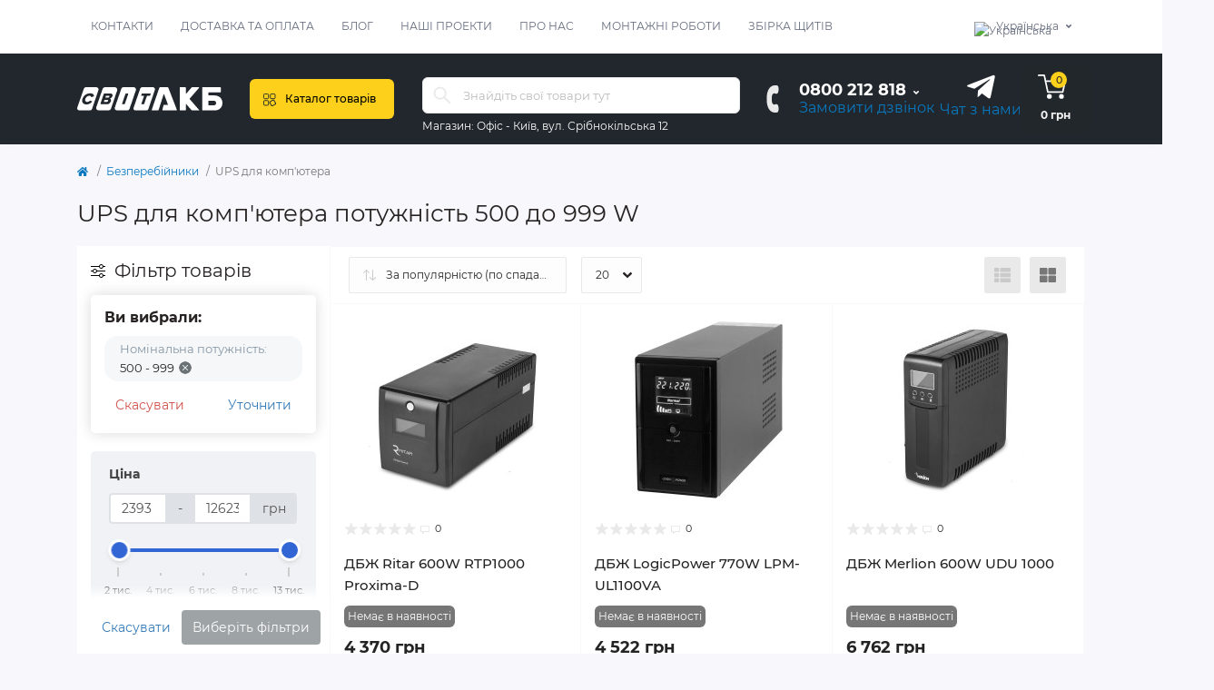

--- FILE ---
content_type: text/html; charset=utf-8
request_url: https://svitakb.ua/ua/ibp/dlya-kompyutera/ups-500-999w/
body_size: 20825
content:
<!DOCTYPE html>
<!--[if IE]><![endif]-->
<!--[if IE 8 ]><html dir="ltr" lang="uk" class="ie8"><![endif]-->
<!--[if IE 9 ]><html dir="ltr" lang="uk" class="ie9"><![endif]-->
<!--[if (gt IE 9)|!(IE)]><!-->
<html dir="ltr" lang="uk">
<!--<![endif]-->
<head>
<meta charset="UTF-8" />
<meta name="viewport" content="width=device-width, initial-scale=1.0">
<meta http-equiv="X-UA-Compatible" content="IE=edge">
<title>UPS для комп'ютера потужність 500 до 999 W купити</title>
<meta property="og:title" content="Купити UPS УПС для комп'ютера ПК" />
<meta property="og:description" content="Безперебійник для ПК ✔ Безкоштовна доставка ✔ Наявність в магазині ✔ Гарантія ☎ 0800 212 818 Безкоштовно по Україні" />
<meta property="og:site_name" content="Світ АКБ" />
<meta property="og:url" content="https://svitakb.ua/ua/ibp/dlya-kompyutera" />
<meta property="og:image" content="https://svitakb.ua/image/catalog/Category/IBP/ibp-ritar-rtp650l-u-proxima-l-390w-1000x1000.jpg" />
<meta property="og:image:type" content="image/jpeg" />
<meta property="og:image:width" content="802" />
<meta property="og:image:height" content="802" />
<meta property="og:image:alt" content="UPS для комп'ютера" />
<meta property="og:type" content="website" />
<base href="https://svitakb.ua/" />
<meta name="description" content="УПСи для комп'ютера потужністю 500 - 999 Вт ✔ Безкоштовна доставка ✔ Наявність у магазині ✔ Гарантія ☎ 0800 212 818 Безкоштовно по Україні" />
<link rel="preload" as="image" href="https://svitakb.ua/image/cache/catalog/product/Ritar/IBP/RTP1000-Proxima-D/ritar-ups-RTP1000-Proxima-D-1-200x200.jpg">
<link rel="preload" as="image" href="https://svitakb.ua/image/catalog/SvitAKB_logo_color_white.svg">
<link href="min/cache/fe7701b5135cbfdf1237bd72eac898f5.css?20251226152806" rel="stylesheet" media="screen" />
<script src="min/cache/30e7d67a2adef4879cf0b06cb06958e9.js?20251226152806"></script>
<link href="https://svitakb.ua/ua/ibp/dlya-kompyutera/ups-500-999w/" rel="canonical" />
<link href="https://svitakb.ua/ua/ibp/dlya-kompyutera/ups-500-999w/?page=2" rel="next" />
<link href="https://svitakb.ua/image/catalog/favicon.png" rel="icon" />
<script>
    let octFonts = localStorage.getItem('octFonts');
    if (octFonts !== null) {
        var octHead  = document.getElementsByTagName('head')[0];
        var octLink  = document.createElement('link');
        octLink.rel  = 'stylesheet';
        octLink.type = 'text/css';
        octLink.href = location.protocol + '//' + location.host + '/catalog/view/theme/oct_remarket/stylesheet/oct-fonts.css';
        octLink.media = 'all';
        octHead.appendChild(octLink);
    }
</script>

			
</head>
<body>











<nav id="rm_mobile_nav" class="d-lg-none fixed-top d-flex align-items-center justify-content-between">
    <button type="button" id="rm_mobile_menu_button" class="rm-btn primary rm_mobile_sidebar_toggle" onclick="rmSidebar('Меню', 'menu');" aria-label="Menu">
        <span class="rm-btn-icon">
            <span></span>
            <span></span>
            <span></span>
        </span>
    </button>
    <div class="rm-mobile-nav-buttons d-flex">
                <button type="button"  class="rm-mobile-nav-buttons-btn rm-mobile-locatons-btn" onclick="rmSidebar('Магазин', 'locations');" aria-label="Locations" style="display:none;">
            <img src="catalog/view/theme/oct_remarket/img/include--mobile-locations-icon.svg" alt="" width="28" height="28">
        </button>
                        <button type="button" class="rm-mobile-nav-buttons-btn rm-mobile-contacts-btn" onclick="rmSidebar('Контакти', 'contacts');" aria-label="Contacts">
            <img src="catalog/view/theme/oct_remarket/img/include--mobile-contacts-icon.svg" alt="" width="27" height="27" style="margin-top: -3px;">
        </button>
            </div>
</nav>

<div id="rm_sidebar" class="rm-sidebar">
    <div class="rm-sidebar-content">
        <div class="rm-sidebar-title d-flex alig-items-center justify-content-between">
            <span class="rm-sidebar-title-text">Меню</span>
            <span class="rm-sidebar-title-close modal-close">
                <span aria-hidden="true" class="modal-close-icon modal-close-left"></span>
                <span aria-hidden="true" class="modal-close-icon modal-close-right"></span>
            </span>
        </div>
        <div id="rm_sidebar_content"></div>
    </div>
</div>
<nav id="top" class="top-nav d-none d-lg-block">
	<div class="container d-flex justify-content-between">
	  			<ul class="top-nav-info-list list-unstyled d-flex align-items-center text-uppercase">
						<li><a href="/ua/contact-us">Контакти</a></li>
						<li><a href="/ua/delivery">Доставка та оплата</a></li>
						<li><a href="/ua/blog-ua">Блог</a></li>
						<li><a href="/ua/vikonani-roboti">Наші проекти</a></li>
						<li><a href="about-us-ua">Про нас</a></li>
						<li><a href="/montazhni-roboti">Монтажні роботи</a></li>
						<li><a href="/zbirka-schitiv-zahistu-dlja-sonjachnih-elektrostancij-pid-zamovlennja">Збірка щитів</a></li>
					</ul>
				<div class="top-nav-account-links list-unstyled d-flex">
			<div id="oct_desktop_language" class="top-nav-account-links-item rm-dropdown-box">
<div id="language" class="language">
<button class="btn-lang rm-dropdown-toggle d-flex align-items-center">
<img src="catalog/language/uk-ua/uk-ua.png" alt="Українська" title="Українська" class="lang" width="16" height="11" />
<span>Українська</span>
</button>
<div id="form-language">
<div class="rm-dropdown">
<ul class="rm-dropdown-inner list-unstyled">
<li>
 <button class="btn-block language-select active-item" onclick="lm_deleteCookie('languageauto'); window.location = 'https://svitakb.ua/ua/ibp/dlya-kompyutera/ups-500-999w/'">
  <img src="catalog/language/uk-ua/uk-ua.png" alt="Українська" title="Українська" width="16" height="11" /> 
 Українська</button>
</li>
<li>
 <button class="btn-block language-select" onclick="lm_setCookie('languageauto', '1', {expires: 180}); window.location = 'https://svitakb.ua/ibp/dlya-kompyutera/ups-500-999w/'">
  <img src="catalog/language/ru-ru/ru-ru.png" alt="Русский (язык оккупанта)" title="Русский (язык оккупанта)" width="16" height="11" /> 
 Русский (язык оккупанта)</button>
</li>
</ul>
</div>
</div>
</div>
</div>
<script>
function lm_setCookie(name, value, options = {}) {
options = {
  path: '/',
  ...options
};

let date = new Date(Date.now() + (86400e3 * options.expires));
date = date.toUTCString();
options.expires = date;

let updatedCookie = encodeURIComponent(name) + "=" + encodeURIComponent(value);

for (let optionKey in options) {
  updatedCookie += "; " + optionKey;
  let optionValue = options[optionKey];
  if (optionValue !== true) {
    updatedCookie += "=" + optionValue;
  }
}
document.cookie = updatedCookie;
}

function lm_deleteCookie(name) {
  lm_setCookie(name, "", {'max-age': -1});
}
</script>

			
            		</div>
	</div>
</nav>
<header>
  <div class="container-fluid container-sm">
    <div class="row align-items-center flex-column flex-md-row">
		    	<div class="col-md-3 col-lg-2 order-0">
            <div id="logo" class="d-flex align-items-center justify-content-center">
    			    			<a href="https://svitakb.ua/ua/">
    				<img src="https://svitakb.ua/image/catalog/SvitAKB_logo_color_white.svg" title="Світ АКБ" alt="Світ АКБ" class="img-fluid" width="200" height="64" />
    			</a>
    			            </div>
		</div>
		        <div class="col-2 d-none d-lg-block order-1">
            <button id="menu_toggle_button" type="button" aria-label="Menu" class="rm-btn primary d-flex align-items-center justify-content-between">
                <span class="rm-btn-icon">
                    <img class="catalog-icon" src="catalog/view/theme/oct_remarket/img/include--footer-catalog-icon.svg" alt="" width="14" height="14">
                    <img class="close-icon" src="catalog/view/theme/oct_remarket/img/include--close-catalog-icon.svg" alt="" width="14" height="14">
                </span>
                <span class="rm-btn-text">Каталог товарів</span>
            </button>
        </div>
        <div class="col-12 col-md-6 col-lg-4 order-3 order-md-2 mt-lg-2 mt-xl-3">
            <form id="search" class="rm-search">
    <input id="input_search" type="text" name="search" value="" placeholder="Знайдіть свої товари тут" class="w-100 h-100">
    <button type="button" aria-label="Search" id="rm-search-button" class="btn-search d-flex align-items-center justify-content-center"><img src="catalog/view/theme/oct_remarket/img/sprite.svg#include--header-search-icon" alt="" width="20" height="20" /></button>
	<div id="rm_livesearch_close" onclick="clearLiveSearch();" class="d-flex align-items-center justify-content-center"><img src="catalog/view/theme/oct_remarket/img/sprite.svg#include--livesearch-close-icon" alt="" width="25" height="25" /></div>
	<div id="rm_livesearch"></div>
</form>

<script>
function clearLiveSearch() {
	$('#rm_livesearch_close').removeClass('visible');
    $('#rm_overlay').removeClass('active');
	$('#rm_livesearch').removeClass('expanded');
	$('#rm_livesearch').html('');
	$('#input_search').val('').removeClass('active');
}

$(document).ready(function() {
	let timer, delay = 500;

    $('#input_search').keyup(function(event) {
	    switch(event.keyCode) {
			case 37:
			case 39:
			case 38:
			case 40:
				return;
			case 27:
				clearLiveSearch();
				return;
		  }

	    clearTimeout(timer);

	    timer = setTimeout(function() {
	        let value = $('#search input[name=\'search\']').val();

			if (value.length >= 2) {
				let key = encodeURIComponent(value);
				octsearch.search(key, 'desktop');
			} else if (value.length === 0) {
				clearLiveSearch();
			}

	    }, delay );
	});
});

var octsearch = {
	'search': function(key, type) {
		$.ajax({
			url: 'index.php?route=octemplates/module/oct_live_search',
			type: 'post',
			data: 'key=' + key,
			dataType: 'html',
			cache: false,
			success: function(data) {
				$('#rm_livesearch').html(data).addClass('expanded');

				if(data = data.match(/livesearch/g)) {
					$('#rm_livesearch_close').addClass('visible');
	                $('#input_search, #rm_overlay').addClass('active');
                    $('#rm_overlay').addClass('transparent');

				} else {
					$('#rm_livesearch_close').removeClass('visible');
	                $('#input_search, #rm_overlay').removeClass('active');
				}
			}
		});
	}
}
</script>

                		<div class="rm-header-address d-none d-lg-block">
    	        <div class="rm-dropdown-box w-100">
                    <div class="rm-dropdown-toggle">
                        <span>Магазин:</span>
                        <span class="rm-header-address-link">Офіс - Київ, вул. Срібнокільська 12</span>
                    </div>
    				<div class="rm-dropdown">
    					<div id="rm_header_locations" class="rm-dropdown-inner">
                            <div class="rm-header-location-inner">
                                <div class="rm-header-location active">
                                    <div class="d-flex align-items-center">
                                        <div class="rm-header-location-address">Офіс - Київ, вул. Срібнокільська 12</div>
                                                                            </div>
                                                                        <div class="rm-header-location-collapsed">
									
									<div class="row">
										<div class="col-12 col-md-12">
																						<div class="rm-header-location-shedule">
																								<span>ПН - НД: з 09:00 до 18:00</span><br>
																							</div>

																						<div class="rm-header-location-phones">
																								<a href="tel:0800212818">0800 212 818</a>
																							</div>
																					</div>
									</div>
									

                                                                                                                        <div class="rm-header-location-map">
                					    	<div id="oct-contact-map" class="not_in"></div>
                					    <script>
                                            var width = document.documentElement.clientWidth;

                                            if (width > 992) {
                    					    	$('.rm-dropdown-toggle').on('mouseenter mouseleave', function() {
                    						    	octShowMap('<iframe src="https://www.google.com/maps/embed?pb=!1m14!1m8!1m3!1d40682.86002312133!2d30.6194233!3d50.4098243!3m2!1i1024!2i768!4f13.1!3m3!1m2!1s0x40d4c5ae5b37dccb%3A0xd26d4c9c8855b4b!2z0KHQstC40YIg0JDQutC60YPQvNGD0LvRj9GC0L7RgNC-0LI!5e0!3m2!1sru!2sua!4v1676017173858!5m2!1sru!2sua" width="600" height="450" style="border:0;" allowfullscreen="" loading="lazy" referrerpolicy="no-referrer-when-downgrade"></iframe>', '#oct-contact-map');
                    							});
                                            } else {
                                                $('.rm-dropdown-toggle').on('click', function() {
                    						    	octShowMap('<iframe src="https://www.google.com/maps/embed?pb=!1m14!1m8!1m3!1d40682.86002312133!2d30.6194233!3d50.4098243!3m2!1i1024!2i768!4f13.1!3m3!1m2!1s0x40d4c5ae5b37dccb%3A0xd26d4c9c8855b4b!2z0KHQstC40YIg0JDQutC60YPQvNGD0LvRj9GC0L7RgNC-0LI!5e0!3m2!1sru!2sua!4v1676017173858!5m2!1sru!2sua" width="600" height="450" style="border:0;" allowfullscreen="" loading="lazy" referrerpolicy="no-referrer-when-downgrade"></iframe>', '#oct-contact-map');
                    							});
                                            }
                					    </script>
                                        </div>
                					                                        </div>
                                                                    </div>
                                                            </div>
                            <div class="d-flex justify-content-center rm-header-location-contacts-btn">
                                <a href="https://svitakb.ua/ua/contact-us" class="rm-btn secondary">
                                    <span class="rm-btn-text">До контактів</span>
                                </a>
                            </div>
    				    </div>
    				</div>
    			</div>
    		</div>
    		        </div>
				<div class="col-12 col-md-3 col-lg-2 d-none d-md-flex justify-content-center order-2 order-md-3">
          <div class="rm-header-phones d-flex align-items-center">
            <div class="rm-header-phones-icon">
              <img src="catalog/view/theme/oct_remarket/img/sprite.svg#include--header-phones-icon" alt="" width="30" height="30">
            </div>
            <div class="rm-header-phones-list">
			
		    											<div class="rm-dropdown-box" style="display: inline;position: initial;">
					<a href="tel:0800212818" class="rm-header-phones-list-item rm-dropdown-toggle ph-phone1">0800 212 818</a>
															<div class="rm-dropdown">
						<ul class="rm-dropdown-inner list-unstyled">
												<li><a href="tel:0800212818" class="ph-phone1">0800 212 818</a>
													<span>Безкоштовно з мобільного</span>
												</li>
																			<li class="rm-social-item">
                        		                        	                            	                        	                            	                        		                            	<a rel="noopener noreferrer" href="https://t.me/stanislav_svitakb" class="rm-social-fa-telegram d-flex align-items-center justify-content-center" target="_blank"><i class="fab fa-telegram"></i></a>
	                                                        	                        		                            	<a rel="noopener noreferrer" href="viber://chat?number=%2B380681581775" class="rm-social-fa-viber d-flex align-items-center justify-content-center" target="_blank"><i class="fab fa-viber"></i></a>
	                                                                                    </li>
	                    					</div>
										</div>
						
            			<span class="rm-header-phones-list-link blue-link rm-phone-link" onclick="octPopupCallPhone();">Замовити дзвінок</span>
			            </div>
          </div>
        </div>
        <div class="d-none d-lg-flex col-md-2 col-lg-1 order-md-3">
		    	<a href="https://t.me/stanislav_svitakb" target="_blank" class="top_telegram_chat"><i class="fab fa-telegram-plane"></i><span class="rm-header-phones-list-link blue-link rm-phone-link">Чат з нами</span></a>
		    </div>
		    
        <div class="col-md-2 col-lg-1 d-lg-flex justify-content-center order-4">
            <button title="Кошик" id="cart" class="rm-header-cart d-flex flex-column align-items-center" type="button" onclick="octPopupCart();">
<span class="rm-header-cart-icon position-relative">
    <img src="catalog/view/theme/oct_remarket/img/include--header-cart-icon.svg" alt="cart-icon" width="31" height="31" style="margin-top: -1px;">
    <span class="rm-header-cart-quantity">0</span>
</span>
<span class="rm-header-cart-text">0 грн</span>
</button>

        </div>
        <div id="rm-menu" class="rm-menu d-flex">
    <nav>
        <ul class="rm-menu-list list-unstyled">
                        <li class="rm-menu-list-item">
                <div class="d-flex align-items-center justify-content-between">
                    <a href="https://svitakb.ua/ua/ses"  class="rm-menu-list-item-link d-flex align-items-center">
                                                    <img class="rm-menu-list-item-icon" src="https://svitakb.ua/image/cache/catalog/Category/Solar/ses-1-50x50.jpg" alt="Сонячні електростанції" width="50" height="50">
                                                <span class="rm-menu-list-item-name">Сонячні електростанції</span>
                    </a>
                                    </div>
                                            </li>
                        <li class="rm-menu-list-item">
                <div class="d-flex align-items-center justify-content-between">
                    <a href="https://svitakb.ua/ua/alternativnaya-energetika"  class="rm-menu-list-item-link d-flex align-items-center">
                                                    <img class="rm-menu-list-item-icon" src="https://svitakb.ua/image/cache/catalog/Category/Solar/ses-50x50.jpg" alt="Обладнання" width="50" height="50">
                                                <span class="rm-menu-list-item-name">Обладнання</span>
                    </a>
                                            <span class="rm-menu-list-item-chevron"></span>
                                    </div>
                                <div class="rm-menu-list-item-child">
                                            <ul class="rm-menu-list list-unstyled">
                                                        <li class="rm-menu-list-item">
                                <div class="d-flex align-items-center justify-content-between">
                                    <a href="https://svitakb.ua/ua/alternativnaya-energetika/invertori" class="rm-menu-list-item-link d-flex align-items-center">
                                        <span class="rm-menu-list-item-name">Інвертори</span>
                                    </a>
                                                                    </div>
                                                            </li>
                                                        <li class="rm-menu-list-item">
                                <div class="d-flex align-items-center justify-content-between">
                                    <a href="https://svitakb.ua/ua/alternativnaya-energetika/battery-modules" class="rm-menu-list-item-link d-flex align-items-center">
                                        <span class="rm-menu-list-item-name">Акумулятори</span>
                                    </a>
                                                                    </div>
                                                            </li>
                                                        <li class="rm-menu-list-item">
                                <div class="d-flex align-items-center justify-content-between">
                                    <a href="https://svitakb.ua/ua/alternativnaya-energetika/solar-panel" class="rm-menu-list-item-link d-flex align-items-center">
                                        <span class="rm-menu-list-item-name">Сонячні панелі</span>
                                    </a>
                                                                    </div>
                                                            </li>
                                                        <li class="rm-menu-list-item">
                                <div class="d-flex align-items-center justify-content-between">
                                    <a href="https://svitakb.ua/ua/alternativnaya-energetika/kriplennya" class="rm-menu-list-item-link d-flex align-items-center">
                                        <span class="rm-menu-list-item-name">Кріплення PV модулів</span>
                                    </a>
                                                                            <span class="rm-menu-list-item-chevron"></span>
                                                                    </div>
                                                                <div class="rm-menu-list-item-child rm-menu-list-item-child-2">
                                    <ul class="rm-menu-list list-unstyled">
                                                                                <li class="rm-menu-list-item">
                                            <div class="d-flex align-items-center justify-content-between">
                                                <a href="https://svitakb.ua/ua/alternativnaya-energetika/kriplennya/dlya-skatnyh-dahiv" class="rm-menu-list-item-link d-flex align-items-center">
                                                    <span class="rm-menu-list-item-name">Для скатних дахів</span>
                                                </a>
                                                                                            </div>
                                                                                    </li>
                                                                                <li class="rm-menu-list-item">
                                            <div class="d-flex align-items-center justify-content-between">
                                                <a href="https://svitakb.ua/ua/alternativnaya-energetika/kriplennya/dlya-ploskih-dahiv" class="rm-menu-list-item-link d-flex align-items-center">
                                                    <span class="rm-menu-list-item-name">Для плоских дахів</span>
                                                </a>
                                                                                            </div>
                                                                                    </li>
                                                                                <li class="rm-menu-list-item">
                                            <div class="d-flex align-items-center justify-content-between">
                                                <a href="https://svitakb.ua/ua/alternativnaya-energetika/kriplennya/dlya-nazemnogo-rozmishennya" class="rm-menu-list-item-link d-flex align-items-center">
                                                    <span class="rm-menu-list-item-name">Для наземного розміщення</span>
                                                </a>
                                                                                            </div>
                                                                                    </li>
                                                                                                                    </ul>
                                </div>
                                                            </li>
                                                        <li class="rm-menu-list-item">
                                <div class="d-flex align-items-center justify-content-between">
                                    <a href="https://svitakb.ua/ua/alternativnaya-energetika/optimizatori" class="rm-menu-list-item-link d-flex align-items-center">
                                        <span class="rm-menu-list-item-name">Оптимізатори потужності</span>
                                    </a>
                                                                    </div>
                                                            </li>
                                                        <li class="rm-menu-list-item">
                                <div class="d-flex align-items-center justify-content-between">
                                    <a href="https://svitakb.ua/ua/alternativnaya-energetika/zahisne-obladnannya" class="rm-menu-list-item-link d-flex align-items-center">
                                        <span class="rm-menu-list-item-name">Захисне обладнання</span>
                                    </a>
                                                                            <span class="rm-menu-list-item-chevron"></span>
                                                                    </div>
                                                                <div class="rm-menu-list-item-child rm-menu-list-item-child-2">
                                    <ul class="rm-menu-list list-unstyled">
                                                                                <li class="rm-menu-list-item">
                                            <div class="d-flex align-items-center justify-content-between">
                                                <a href="https://svitakb.ua/ua/alternativnaya-energetika/zahisne-obladnannya/schiti-zahistu" class="rm-menu-list-item-link d-flex align-items-center">
                                                    <span class="rm-menu-list-item-name">Щити захисту</span>
                                                </a>
                                                                                            </div>
                                                                                    </li>
                                                                                <li class="rm-menu-list-item">
                                            <div class="d-flex align-items-center justify-content-between">
                                                <a href="https://svitakb.ua/ua/alternativnaya-energetika/zahisne-obladnannya/avtomatichni-vimikachi" class="rm-menu-list-item-link d-flex align-items-center">
                                                    <span class="rm-menu-list-item-name">Автоматичні вимикачі</span>
                                                </a>
                                                                                            </div>
                                                                                    </li>
                                                                                <li class="rm-menu-list-item">
                                            <div class="d-flex align-items-center justify-content-between">
                                                <a href="https://svitakb.ua/ua/alternativnaya-energetika/zahisne-obladnannya/zapobizhniki" class="rm-menu-list-item-link d-flex align-items-center">
                                                    <span class="rm-menu-list-item-name">Запобіжники</span>
                                                </a>
                                                                                            </div>
                                                                                    </li>
                                                                                <li class="rm-menu-list-item">
                                            <div class="d-flex align-items-center justify-content-between">
                                                <a href="https://svitakb.ua/ua/alternativnaya-energetika/zahisne-obladnannya/pzipi" class="rm-menu-list-item-link d-flex align-items-center">
                                                    <span class="rm-menu-list-item-name">ПЗІПи</span>
                                                </a>
                                                                                            </div>
                                                                                    </li>
                                                                                <li class="rm-menu-list-item">
                                            <div class="d-flex align-items-center justify-content-between">
                                                <a href="https://svitakb.ua/ua/alternativnaya-energetika/zahisne-obladnannya/rele-kontrolju-naprugi" class="rm-menu-list-item-link d-flex align-items-center">
                                                    <span class="rm-menu-list-item-name">Реле контролю напруги</span>
                                                </a>
                                                                                            </div>
                                                                                    </li>
                                                                                <li class="rm-menu-list-item">
                                            <div class="d-flex align-items-center justify-content-between">
                                                <a href="https://svitakb.ua/ua/alternativnaya-energetika/zahisne-obladnannya/vimikachi-navantazhennja" class="rm-menu-list-item-link d-flex align-items-center">
                                                    <span class="rm-menu-list-item-name">Вимикачі навантаження</span>
                                                </a>
                                                                                            </div>
                                                                                    </li>
                                                                                <li class="rm-menu-list-item">
                                            <div class="d-flex align-items-center justify-content-between">
                                                <a href="https://svitakb.ua/ua/alternativnaya-energetika/zahisne-obladnannya/peremikachi-navantazhennja" class="rm-menu-list-item-link d-flex align-items-center">
                                                    <span class="rm-menu-list-item-name">Перемикачі навантаження</span>
                                                </a>
                                                                                            </div>
                                                                                    </li>
                                                                                <li class="rm-menu-list-item">
                                            <div class="d-flex align-items-center justify-content-between">
                                                <a href="https://svitakb.ua/ua/alternativnaya-energetika/zahisne-obladnannya/avr-1" class="rm-menu-list-item-link d-flex align-items-center">
                                                    <span class="rm-menu-list-item-name">АВР</span>
                                                </a>
                                                                                            </div>
                                                                                    </li>
                                                                                <li class="rm-menu-list-item">
                                            <div class="d-flex align-items-center justify-content-between">
                                                <a href="https://svitakb.ua/ua/alternativnaya-energetika/zahisne-obladnannya/rozpodilchi-schiti" class="rm-menu-list-item-link d-flex align-items-center">
                                                    <span class="rm-menu-list-item-name">Розподільчі щити</span>
                                                </a>
                                                                                            </div>
                                                                                    </li>
                                                                                                                    </ul>
                                </div>
                                                            </li>
                                                        <li class="rm-menu-list-item">
                                <div class="d-flex align-items-center justify-content-between">
                                    <a href="https://svitakb.ua/ua/alternativnaya-energetika/kabelna-produkciya" class="rm-menu-list-item-link d-flex align-items-center">
                                        <span class="rm-menu-list-item-name">Кабель</span>
                                    </a>
                                                                    </div>
                                                            </li>
                                                        <li class="rm-menu-list-item">
                                <div class="d-flex align-items-center justify-content-between">
                                    <a href="https://svitakb.ua/ua/alternativnaya-energetika/connectors" class="rm-menu-list-item-link d-flex align-items-center">
                                        <span class="rm-menu-list-item-name">Конектори</span>
                                    </a>
                                                                    </div>
                                                            </li>
                                                        <li class="rm-menu-list-item">
                                <div class="d-flex align-items-center justify-content-between">
                                    <a href="https://svitakb.ua/ua/alternativnaya-energetika/charge-controllers" class="rm-menu-list-item-link d-flex align-items-center">
                                        <span class="rm-menu-list-item-name">Контролери заряду</span>
                                    </a>
                                                                    </div>
                                                            </li>
                                                        <li class="rm-menu-list-item">
                                <div class="d-flex align-items-center justify-content-between">
                                    <a href="https://svitakb.ua/ua/alternativnaya-energetika/lichilniki" class="rm-menu-list-item-link d-flex align-items-center">
                                        <span class="rm-menu-list-item-name">Лічильники</span>
                                    </a>
                                                                    </div>
                                                            </li>
                                                        <li class="rm-menu-list-item">
                                <div class="d-flex align-items-center justify-content-between">
                                    <a href="https://svitakb.ua/ua/alternativnaya-energetika/transformatori-strumu" class="rm-menu-list-item-link d-flex align-items-center">
                                        <span class="rm-menu-list-item-name">Трансформатори струму</span>
                                    </a>
                                                                    </div>
                                                            </li>
                                                        <li class="rm-menu-list-item">
                                <div class="d-flex align-items-center justify-content-between">
                                    <a href="https://svitakb.ua/ua/alternativnaya-energetika/dodatkove-obladnannja" class="rm-menu-list-item-link d-flex align-items-center">
                                        <span class="rm-menu-list-item-name">Додаткове обладнання</span>
                                    </a>
                                                                    </div>
                                                            </li>
                                                                                </ul>
                                    </div>
                                            </li>
                        <li class="rm-menu-list-item">
                <div class="d-flex align-items-center justify-content-between">
                    <a href="https://svitakb.ua/ua/sistemi-rezervnogo-zhivlennja"  class="rm-menu-list-item-link d-flex align-items-center">
                                                    <img class="rm-menu-list-item-icon" src="https://svitakb.ua/image/cache/catalog/product/Deye/ESS/RW-F5-3-2H3/deye-rw-f5-3-2h3-1-50x50.jpeg" alt="Системи зберігання енергії" width="50" height="50">
                                                <span class="rm-menu-list-item-name">Системи зберігання енергії</span>
                    </a>
                                    </div>
                                            </li>
                        <li class="rm-menu-list-item">
                <div class="d-flex align-items-center justify-content-between">
                    <a href="https://svitakb.ua/ua/portativnoe-elektropitanie"  class="rm-menu-list-item-link d-flex align-items-center">
                                                    <img class="rm-menu-list-item-icon" src="https://svitakb.ua/image/cache/catalog/Category/Portable-station/portable-energy-50x50.png" alt="Портативне електроживлення" width="50" height="50">
                                                <span class="rm-menu-list-item-name">Портативне електроживлення</span>
                    </a>
                                            <span class="rm-menu-list-item-chevron"></span>
                                    </div>
                                <div class="rm-menu-list-item-child">
                                            <ul class="rm-menu-list list-unstyled">
                                                        <li class="rm-menu-list-item">
                                <div class="d-flex align-items-center justify-content-between">
                                    <a href="https://svitakb.ua/ua/portativnoe-elektropitanie/portable-station" class="rm-menu-list-item-link d-flex align-items-center">
                                        <span class="rm-menu-list-item-name">Портативні зарядні станції</span>
                                    </a>
                                                                    </div>
                                                            </li>
                                                        <li class="rm-menu-list-item">
                                <div class="d-flex align-items-center justify-content-between">
                                    <a href="https://svitakb.ua/ua/portativnoe-elektropitanie/dopolnitelnye-batarei" class="rm-menu-list-item-link d-flex align-items-center">
                                        <span class="rm-menu-list-item-name">Додаткові батареї</span>
                                    </a>
                                                                    </div>
                                                            </li>
                                                        <li class="rm-menu-list-item">
                                <div class="d-flex align-items-center justify-content-between">
                                    <a href="https://svitakb.ua/ua/portativnoe-elektropitanie/solnechnye-paneli" class="rm-menu-list-item-link d-flex align-items-center">
                                        <span class="rm-menu-list-item-name">Сонячні панелі</span>
                                    </a>
                                                                    </div>
                                                            </li>
                                                        <li class="rm-menu-list-item">
                                <div class="d-flex align-items-center justify-content-between">
                                    <a href="https://svitakb.ua/ua/portativnoe-elektropitanie/kabeli" class="rm-menu-list-item-link d-flex align-items-center">
                                        <span class="rm-menu-list-item-name">Кабелі</span>
                                    </a>
                                                                    </div>
                                                            </li>
                                                        <li class="rm-menu-list-item">
                                <div class="d-flex align-items-center justify-content-between">
                                    <a href="https://svitakb.ua/ua/portativnoe-elektropitanie/sumki-ta-kejsi" class="rm-menu-list-item-link d-flex align-items-center">
                                        <span class="rm-menu-list-item-name">Кейси та сумки</span>
                                    </a>
                                                                    </div>
                                                            </li>
                                                                                </ul>
                                    </div>
                                            </li>
                        <li class="rm-menu-list-item">
                <div class="d-flex align-items-center justify-content-between">
                    <a href="https://svitakb.ua/ua/stabilizatori"  class="rm-menu-list-item-link d-flex align-items-center">
                                                    <img class="rm-menu-list-item-icon" src="https://svitakb.ua/image/cache/catalog/Category/stabilizators-50x50.png" alt="Стабілізатори напруги" width="50" height="50">
                                                <span class="rm-menu-list-item-name">Стабілізатори напруги</span>
                    </a>
                                    </div>
                                            </li>
                        <li class="rm-menu-list-item">
                <div class="d-flex align-items-center justify-content-between">
                    <a href="https://svitakb.ua/ua/tipi-sonyachnih-elektrostancij"  class="rm-menu-list-item-link d-flex align-items-center">
                                                    <img class="rm-menu-list-item-icon" src="https://svitakb.ua/image/cache/catalog/sun-50x50.png" alt="Типи сонячних електростанцій" width="50" height="50">
                                                <span class="rm-menu-list-item-name">Типи сонячних електростанцій</span>
                    </a>
                                    </div>
                                            </li>
                        <li class="rm-menu-list-item">
                <div class="d-flex align-items-center justify-content-between">
                    <a href="/ua/zbirka-schitiv-zahistu-dlja-sonjachnih-elektrostancij-pid-zamovlennja"  class="rm-menu-list-item-link d-flex align-items-center">
                                                    <img class="rm-menu-list-item-icon" src="https://svitakb.ua/image/cache/catalog/product/ETI/Shchity/DC-Switch/6-3/eti-dc-6-3-switch-2-50x50.jpg" alt="Збірка щитів під замовлення" width="50" height="50">
                                                <span class="rm-menu-list-item-name">Збірка щитів під замовлення</span>
                    </a>
                                    </div>
                                            </li>
                        <li class="rm-menu-list-item">
                <div class="d-flex align-items-center justify-content-between">
                    <a href="javascript:void(0);"  class="rm-menu-list-item-link d-flex align-items-center">
                                                    <img class="rm-menu-list-item-icon" src="https://svitakb.ua/image/cache/catalog/Brand-50x50.png" alt="Виробники" width="50" height="50">
                                                <span class="rm-menu-list-item-name">Виробники</span>
                    </a>
                                            <span class="rm-menu-list-item-chevron"></span>
                                    </div>
                                                <div class="rm-menu-list-item-child">
                    <div class="rm-menu-list-item-child-brands d-flex flex-wrap">
                                                <div class="rm-menu-list-item-child-brands-item">
                            <a href="https://svitakb.ua/ua/alphaess" class="d-flex flex-column align-items-center">
                                                                    <img src="https://svitakb.ua/image/catalog/manufacturer/dealer/Alphaess.svg" alt="AlphaESS" class="img-fluid" width="100" height="100" />
                                                                <span>AlphaESS</span>
                            </a>
                        </div>
                                                <div class="rm-menu-list-item-child-brands-item">
                            <a href="https://svitakb.ua/ua/byd" class="d-flex flex-column align-items-center">
                                                                    <img src="https://svitakb.ua/image/catalog/manufacturer/dealer/BYD.svg" alt="BYD" class="img-fluid" width="100" height="100" />
                                                                <span>BYD</span>
                            </a>
                        </div>
                                                <div class="rm-menu-list-item-child-brands-item">
                            <a href="https://svitakb.ua/ua/deye" class="d-flex flex-column align-items-center">
                                                                    <img src="https://svitakb.ua/image/catalog/manufacturer/dealer/Deye.svg" alt="Deye" class="img-fluid" width="100" height="100" />
                                                                <span>Deye</span>
                            </a>
                        </div>
                                                <div class="rm-menu-list-item-child-brands-item">
                            <a href="https://svitakb.ua/ua/dyness-vendor" class="d-flex flex-column align-items-center">
                                                                    <img src="https://svitakb.ua/image/catalog/manufacturer/dealer/Dyness.svg" alt="Dyness" class="img-fluid" width="100" height="100" />
                                                                <span>Dyness</span>
                            </a>
                        </div>
                                                <div class="rm-menu-list-item-child-brands-item">
                            <a href="https://svitakb.ua/ua/ecoflow-w" class="d-flex flex-column align-items-center">
                                                                    <img src="https://svitakb.ua/image/catalog/manufacturer/dealer/Ecoflow.svg" alt="EcoFlow" class="img-fluid" width="100" height="100" />
                                                                <span>EcoFlow</span>
                            </a>
                        </div>
                                                <div class="rm-menu-list-item-child-brands-item">
                            <a href="https://svitakb.ua/ua/felicitysolar" class="d-flex flex-column align-items-center">
                                                                    <img src="https://svitakb.ua/image/catalog/manufacturer/dealer/Felicity-ESS.svg" alt="Felicity ESS" class="img-fluid" width="100" height="100" />
                                                                <span>Felicity ESS</span>
                            </a>
                        </div>
                                                <div class="rm-menu-list-item-child-brands-item">
                            <a href="https://svitakb.ua/ua/fronius" class="d-flex flex-column align-items-center">
                                                                    <img src="https://svitakb.ua/image/catalog/manufacturer/dealer/Fronius.svg" alt="Fronius" class="img-fluid" width="100" height="100" />
                                                                <span>Fronius</span>
                            </a>
                        </div>
                                                <div class="rm-menu-list-item-child-brands-item">
                            <a href="https://svitakb.ua/ua/growatt" class="d-flex flex-column align-items-center">
                                                                    <img src="https://svitakb.ua/image/catalog/manufacturer/dealer/Growatt-logo.svg" alt="Growatt" class="img-fluid" width="100" height="100" />
                                                                <span>Growatt</span>
                            </a>
                        </div>
                                                <div class="rm-menu-list-item-child-brands-item">
                            <a href="https://svitakb.ua/ua/huawei" class="d-flex flex-column align-items-center">
                                                                    <img src="https://svitakb.ua/image/catalog/manufacturer/dealer/Huawei.svg" alt="Huawei" class="img-fluid" width="100" height="100" />
                                                                <span>Huawei</span>
                            </a>
                        </div>
                                                <div class="rm-menu-list-item-child-brands-item">
                            <a href="https://svitakb.ua/ua/jasolar" class="d-flex flex-column align-items-center">
                                                                    <img src="https://svitakb.ua/image/catalog/manufacturer/dealer/JaSolar.svg" alt="JA Solar" class="img-fluid" width="100" height="100" />
                                                                <span>JA Solar</span>
                            </a>
                        </div>
                                                <div class="rm-menu-list-item-child-brands-item">
                            <a href="https://svitakb.ua/ua/jinko-solar-1" class="d-flex flex-column align-items-center">
                                                                    <img src="https://svitakb.ua/image/catalog/manufacturer/dealer/Jinko-solar-logo.svg" alt="Jinko Solar" class="img-fluid" width="100" height="100" />
                                                                <span>Jinko Solar</span>
                            </a>
                        </div>
                                                <div class="rm-menu-list-item-child-brands-item">
                            <a href="https://svitakb.ua/ua/kbe" class="d-flex flex-column align-items-center">
                                                                    <img src="https://svitakb.ua/image/catalog/manufacturer/dealer/KBE.svg" alt="KBE" class="img-fluid" width="100" height="100" />
                                                                <span>KBE</span>
                            </a>
                        </div>
                                                <div class="rm-menu-list-item-child-brands-item">
                            <a href="https://svitakb.ua/ua/kripter" class="d-flex flex-column align-items-center">
                                                                    <img src="https://svitakb.ua/image/catalog/manufacturer/dealer/Kripter.svg" alt="Kripter" class="img-fluid" width="100" height="100" />
                                                                <span>Kripter</span>
                            </a>
                        </div>
                                                <div class="rm-menu-list-item-child-brands-item">
                            <a href="https://svitakb.ua/ua/lapp" class="d-flex flex-column align-items-center">
                                                                    <img src="https://svitakb.ua/image/catalog/manufacturer/dealer/Lapp.svg" alt="LAPP" class="img-fluid" width="100" height="100" />
                                                                <span>LAPP</span>
                            </a>
                        </div>
                                                <div class="rm-menu-list-item-child-brands-item">
                            <a href="https://svitakb.ua/ua/livoltek-1" class="d-flex flex-column align-items-center">
                                                                    <img src="https://svitakb.ua/image/catalog/manufacturer/dealer/Livoltek.svg" alt="Livoltek" class="img-fluid" width="100" height="100" />
                                                                <span>Livoltek</span>
                            </a>
                        </div>
                                                <div class="rm-menu-list-item-child-brands-item">
                            <a href="https://svitakb.ua/ua/longi-solar" class="d-flex flex-column align-items-center">
                                                                    <img src="https://svitakb.ua/image/catalog/manufacturer/dealer/Longi-solar.svg" alt="Longi" class="img-fluid" width="100" height="100" />
                                                                <span>Longi</span>
                            </a>
                        </div>
                                                <div class="rm-menu-list-item-child-brands-item">
                            <a href="https://svitakb.ua/ua/luxpower" class="d-flex flex-column align-items-center">
                                                                    <img src="https://svitakb.ua/image/catalog/manufacturer/dealer/LuxPower.svg" alt="LuxPower" class="img-fluid" width="100" height="100" />
                                                                <span>LuxPower</span>
                            </a>
                        </div>
                                                <div class="rm-menu-list-item-child-brands-item">
                            <a href="https://svitakb.ua/ua/must-1" class="d-flex flex-column align-items-center">
                                                                    <img src="https://svitakb.ua/image/catalog/manufacturer/dealer/Must-logo.svg" alt="MUST" class="img-fluid" width="100" height="100" />
                                                                <span>MUST</span>
                            </a>
                        </div>
                                                <div class="rm-menu-list-item-child-brands-item">
                            <a href="https://svitakb.ua/ua/phono" class="d-flex flex-column align-items-center">
                                                                    <img src="https://svitakb.ua/image/catalog/manufacturer/dealer/PhonoSolar.svg" alt="Phono Solar" class="img-fluid" width="100" height="100" />
                                                                <span>Phono Solar</span>
                            </a>
                        </div>
                                                <div class="rm-menu-list-item-child-brands-item">
                            <a href="https://svitakb.ua/ua/vendor-pylontech" class="d-flex flex-column align-items-center">
                                                                    <img src="https://svitakb.ua/image/catalog/manufacturer/dealer/Pylontech.svg" alt="Pylontech" class="img-fluid" width="100" height="100" />
                                                                <span>Pylontech</span>
                            </a>
                        </div>
                                                <div class="rm-menu-list-item-child-brands-item">
                            <a href="https://svitakb.ua/ua/risen-energy" class="d-flex flex-column align-items-center">
                                                                    <img src="https://svitakb.ua/image/catalog/manufacturer/dealer/Risen-Energy.svg" alt="Risen Energy" class="img-fluid" width="100" height="100" />
                                                                <span>Risen Energy</span>
                            </a>
                        </div>
                                                <div class="rm-menu-list-item-child-brands-item">
                            <a href="https://svitakb.ua/ua/sako-1" class="d-flex flex-column align-items-center">
                                                                    <img src="https://svitakb.ua/image/catalog/manufacturer/dealer/Sako-logo.svg" alt="SAKO" class="img-fluid" width="100" height="100" />
                                                                <span>SAKO</span>
                            </a>
                        </div>
                                                <div class="rm-menu-list-item-child-brands-item">
                            <a href="https://svitakb.ua/ua/sofar" class="d-flex flex-column align-items-center">
                                                                    <img src="https://svitakb.ua/image/catalog/manufacturer/dealer/Sofar-logo.svg" alt="Sofar" class="img-fluid" width="100" height="100" />
                                                                <span>Sofar</span>
                            </a>
                        </div>
                                                <div class="rm-menu-list-item-child-brands-item">
                            <a href="https://svitakb.ua/ua/vendor-solis" class="d-flex flex-column align-items-center">
                                                                    <img src="https://svitakb.ua/image/catalog/manufacturer/dealer/Solis.svg" alt="Solis" class="img-fluid" width="100" height="100" />
                                                                <span>Solis</span>
                            </a>
                        </div>
                                                <div class="rm-menu-list-item-child-brands-item">
                            <a href="https://svitakb.ua/ua/soluna" class="d-flex flex-column align-items-center">
                                                                    <img src="https://svitakb.ua/image/catalog/manufacturer/dealer/Soluna-logo.svg" alt="Soluna" class="img-fluid" width="100" height="100" />
                                                                <span>Soluna</span>
                            </a>
                        </div>
                                                <div class="rm-menu-list-item-child-brands-item">
                            <a href="https://svitakb.ua/ua/staubli" class="d-flex flex-column align-items-center">
                                                                    <img src="https://svitakb.ua/image/catalog/manufacturer/dealer/Staubli.svg" alt="Stäubli" class="img-fluid" width="100" height="100" />
                                                                <span>Stäubli</span>
                            </a>
                        </div>
                                                <div class="rm-menu-list-item-child-brands-item">
                            <a href="https://svitakb.ua/ua/sungrow" class="d-flex flex-column align-items-center">
                                                                    <img src="https://svitakb.ua/image/catalog/manufacturer/dealer/Sungrow.svg" alt="Sungrow" class="img-fluid" width="100" height="100" />
                                                                <span>Sungrow</span>
                            </a>
                        </div>
                                                <div class="rm-menu-list-item-child-brands-item">
                            <a href="https://svitakb.ua/ua/sunova" class="d-flex flex-column align-items-center">
                                                                    <img src="https://svitakb.ua/image/catalog/manufacturer/dealer/Sunova-solar.svg" alt="Sunova" class="img-fluid" width="100" height="100" />
                                                                <span>Sunova</span>
                            </a>
                        </div>
                                                <div class="rm-menu-list-item-child-brands-item">
                            <a href="https://svitakb.ua/ua/tongwei" class="d-flex flex-column align-items-center">
                                                                    <img src="https://svitakb.ua/image/catalog/manufacturer/dealer/TW-solar-logo.svg" alt="TW Solar" class="img-fluid" width="100" height="100" />
                                                                <span>TW Solar</span>
                            </a>
                        </div>
                                                <div class="rm-menu-list-item-child-brands-item">
                            <a href="https://svitakb.ua/ua/victron-energy-vendor" class="d-flex flex-column align-items-center">
                                                                    <img src="https://svitakb.ua/image/catalog/manufacturer/dealer/Victronenergy.svg" alt="Victron Energy" class="img-fluid" width="100" height="100" />
                                                                <span>Victron Energy</span>
                            </a>
                        </div>
                                            </div>
                </div>
                            </li>
                    </ul>
    </nav>
</div>

    </div>
  </div>
</header>

<div id="product-category" class="container">
    <nav aria-label="breadcrumb">
	<ul class="breadcrumb rm-breadcrumb">
						<li class="breadcrumb-item rm-breadcrumb-item"><a href="https://svitakb.ua/ua/"><i class="fa fa-home"></i></a></li>
								<li class="breadcrumb-item rm-breadcrumb-item"><a href="https://svitakb.ua/ua/ibp">Безперебійники</a></li>
								<li class="breadcrumb-item rm-breadcrumb-item">UPS для комп'ютера</li>
				</ul>
</nav>
<script type="application/ld+json">
{
	"@context": "http://schema.org",
	"@type": "BreadcrumbList",
	"itemListElement":
	[
																{
				"@type": "ListItem",
				"position": 1,
				"item":
				{
					"@id": "https://svitakb.ua/ua/ibp",
					"name": "Безперебійники"
				}
			},											{
				"@type": "ListItem",
				"position": 2,
				"item":
				{
					"@id": "https://svitakb.ua/ua/ibp/dlya-kompyutera",
					"name": "UPS для комп'ютера"
				}
			}						]
}
</script>

    <div class="content-top-box">

</div>
    <main>
        <div class="row">
            <div class="col-12 rm-page-title">
                <h1>UPS для комп'ютера потужність 500 до 999 W</h1>
            </div>
        </div>
        <div class="row no-gutters">
        <aside id="column-left" class="col-lg-3">
	<div class="rm-column-box h-100">
	  	  <div class="ocf-container ocf-category-369 ocf-theme-light-block ocf-mobile-1 ocf-mobile-right ocf-vertical ocf-left" id="ocf-module-1">
<link rel="stylesheet" href="catalog/view/theme/default/stylesheet/ocfilter/ocf.cache.991.5022436606.css" />

  <div class="ocf-content">
    <div class="ocf-header">
      <i class="ocf-icon ocf-icon-16 ocf-brand ocf-sliders"></i>      
      
      Фільтр товарів
      
        
      
      <button type="button" data-ocf="mobile" class="ocf-btn ocf-btn-link ocf-mobile ocf-close-mobile" aria-label="Close filter"><i class="ocf-icon ocf-icon-16 ocf-times"></i></button>
    </div>
          
    <div class="ocf-body">     
      <div class="ocf-filter-list ocf-clearfix">   
      <div class="ocf-selected-card ocf-desktop">
  <div class="ocf-selected-header">Ви вибрали:</div>
     
  <div class="ocf-selected-filter">
    <span class="ocf-selected-filter-name">Номінальна потужність:</span>
    
       
    <button type="button" onclick="location = 'https://svitakb.ua/ua/ibp/dlya-kompyutera';" class="ocf-selected-discard" title="500 - 999">
      <span class="ocf-selected-value-name">500 - 999</span> 
      <i class="ocf-icon ocf-times-circle"></i>
    </button>
      </div>
    
  <div class="ocf-between">   
    <button type="button" class="ocf-btn ocf-btn-link ocf-text-danger" onclick="location = 'https://svitakb.ua/ua/ibp/dlya-kompyutera';">Скасувати</button>
    <button type="button" class="ocf-btn ocf-btn-link" data-ocf="specify">Уточнити</button>    
  </div>
</div>    
  
    






<div class="ocf-filter ocf-slider ocf-has-input" id="ocf-filter-2-0-1">
  <div class="ocf-filter-body">
    <div class="ocf-filter-header" data-ocf="expand">  
      <i class="ocf-mobile ocf-icon ocf-arrow-long ocf-arrow-left"></i> 
      
            <span class="ocf-active-label">
        
        <span id="ocf-text-min-2-0-1">2393</span>
                - <span id="ocf-text-max-2-0-1">12623</span>
                 грн
      </span>    
                            
      
      <span class="ocf-filter-name">Ціна</span>     
      
      <span class="ocf-filter-header-append">
             
        
        <span class="ocf-filter-discard ocf-icon ocf-icon-16 ocf-minus-circle" data-ocf-discard="2.0"></span> 
        
        <i class="ocf-mobile ocf-icon ocf-angle ocf-angle-right"></i>        
           
      </span>
    </div><!-- /.ocf-filter-header -->
    
        
    <div class="ocf-value-list">
    <div class="ocf-input-group ocf-slider-input-group">
        <input type="number" name="ocf[2-0-1][min]" value="2393" class="ocf-form-control" id="ocf-input-min-2-0-1" autocomplete="off" aria-label="Ціна"  />
        <span class="ocf-input-group-addon">-</span>
    <input type="number" name="ocf[2-0-1][max]" value="12623" class="ocf-form-control" id="ocf-input-max-2-0-1" autocomplete="off" aria-label="Ціна"  />
            <span class="ocf-input-group-addon"> грн</span>
      </div>
    <div class="ocf-value-slider">
    <div id="ocf-s-2-0-1" class="ocf-value-scale"
      data-filter-key="2.0"
      data-min="2393"
      data-max="12623"
      data-range="true"
      data-min-start="2393"
            data-max-start="12623"
            
            data-input-min="#ocf-input-min-2-0-1"
            data-input-max="#ocf-input-max-2-0-1"
                  
      data-text-min="#ocf-text-min-2-0-1"
            data-text-max="#ocf-text-max-2-0-1"
            
      data-prefix=""
      data-suffix=" грн"
      
          ></div>
  </div>
     
</div>    
      </div>    
</div>    





<div class="ocf-filter" id="ocf-filter-1-0-1">
  <div class="ocf-filter-body">
    <div class="ocf-filter-header" data-ocf="expand">  
      <i class="ocf-mobile ocf-icon ocf-arrow-long ocf-arrow-left"></i> 
      
            <span class="ocf-active-label"></span>    
                            
      
      <span class="ocf-filter-name">Виробник</span>     
      
      <span class="ocf-filter-header-append">
             
        
        <span class="ocf-filter-discard ocf-icon ocf-icon-16 ocf-minus-circle" data-ocf-discard="1.0"></span> 
        
        <i class="ocf-mobile ocf-icon ocf-angle ocf-angle-right"></i>        
           
      </span>
    </div><!-- /.ocf-filter-header -->
    
        
    

<div class="ocf-value-list">
     
    <div class="ocf-value-list-body">
            
<button type="button" id="ocf-v-1-0-43-1" class="ocf-value ocf-checkbox" data-filter-key="1.0" data-value-id="43">
    <span class="ocf-value-input ocf-value-input-checkbox"></span>
      
  <span class="ocf-value-name">LogicPower</span>
    <span class="ocf-value-append">   
    <span class="ocf-value-count">16</span>
  </span>
  </button>            
<button type="button" id="ocf-v-1-0-55-1" class="ocf-value ocf-checkbox" data-filter-key="1.0" data-value-id="55">
    <span class="ocf-value-input ocf-value-input-checkbox"></span>
      
  <span class="ocf-value-name">Merlion</span>
    <span class="ocf-value-append">   
    <span class="ocf-value-count">3</span>
  </span>
  </button>            
<button type="button" id="ocf-v-1-0-54-1" class="ocf-value ocf-checkbox" data-filter-key="1.0" data-value-id="54">
    <span class="ocf-value-input ocf-value-input-checkbox"></span>
      
  <span class="ocf-value-name">Ritar</span>
    <span class="ocf-value-append">   
    <span class="ocf-value-count">23</span>
  </span>
  </button>          </div>

            
  
  </div>    
      </div>    
</div>    





<div class="ocf-filter" id="ocf-filter-106-2-1">
  <div class="ocf-filter-body">
    <div class="ocf-filter-header" data-ocf="expand">  
      <i class="ocf-mobile ocf-icon ocf-arrow-long ocf-arrow-left"></i> 
      
            <span class="ocf-active-label"></span>    
                            
      
      <span class="ocf-filter-name">Тип</span>     
      
      <span class="ocf-filter-header-append">
             
        
        <span class="ocf-filter-discard ocf-icon ocf-icon-16 ocf-minus-circle" data-ocf-discard="106.2"></span> 
        
        <i class="ocf-mobile ocf-icon ocf-angle ocf-angle-right"></i>        
           
      </span>
    </div><!-- /.ocf-filter-header -->
    
        
    

<div class="ocf-value-list">
     
    <div class="ocf-value-list-body">
            
<button type="button" id="ocf-v-106-2-4105996818-1" class="ocf-value ocf-checkbox" data-filter-key="106.2" data-value-id="4105996818">
    <span class="ocf-value-input ocf-value-input-checkbox"></span>
      
  <span class="ocf-value-name">Лінійно-інтерактивний</span>
    <span class="ocf-value-append">   
    <span class="ocf-value-count">40</span>
  </span>
  </button>            
<button type="button" id="ocf-v-106-2-3712400461-1" class="ocf-value ocf-checkbox" data-filter-key="106.2" data-value-id="3712400461">
    <span class="ocf-value-input ocf-value-input-checkbox"></span>
      
  <span class="ocf-value-name">On-Line</span>
    <span class="ocf-value-append">   
    <span class="ocf-value-count">2</span>
  </span>
  </button>          </div>

            
  
  </div>    
      </div>    
</div>    





<div class="ocf-filter" id="ocf-filter-145-2-1">
  <div class="ocf-filter-body">
    <div class="ocf-filter-header" data-ocf="expand">  
      <i class="ocf-mobile ocf-icon ocf-arrow-long ocf-arrow-left"></i> 
      
            <span class="ocf-active-label"></span>    
                            
      
      <span class="ocf-filter-name">Акумулятор</span>     
      
      <span class="ocf-filter-header-append">
             
        
        <span class="ocf-filter-discard ocf-icon ocf-icon-16 ocf-minus-circle" data-ocf-discard="145.2"></span> 
        
        <i class="ocf-mobile ocf-icon ocf-angle ocf-angle-right"></i>        
           
      </span>
    </div><!-- /.ocf-filter-header -->
    
        
    

<div class="ocf-value-list">
     
    <div class="ocf-value-list-body">
            
<button type="button" id="ocf-v-145-2-3437986628-1" class="ocf-value ocf-checkbox" data-filter-key="145.2" data-value-id="3437986628">
    <span class="ocf-value-input ocf-value-input-checkbox"></span>
      
  <span class="ocf-value-name">Вбудований</span>
    <span class="ocf-value-append">   
    <span class="ocf-value-count">42</span>
  </span>
  </button>            
<button type="button" id="ocf-v-145-2-2304513740-1" class="ocf-value ocf-checkbox" data-filter-key="145.2" data-value-id="2304513740">
    <span class="ocf-value-input ocf-value-input-checkbox"></span>
      
  <span class="ocf-value-name">Зовнішній підключається</span>
    <span class="ocf-value-append">   
    <span class="ocf-value-count">1</span>
  </span>
  </button>          </div>

            
  
  </div>    
      </div>    
</div>    





<div class="ocf-filter ocf-active" id="ocf-filter-104-2-1">
  <div class="ocf-filter-body">
    <div class="ocf-filter-header" data-ocf="expand">  
      <i class="ocf-mobile ocf-icon ocf-arrow-long ocf-arrow-left"></i> 
      
            <span class="ocf-active-label">500 - 999 Вт</span>    
                            
      
      <span class="ocf-filter-name">Номінальна потужність</span>     
      
      <span class="ocf-filter-header-append">
             
        
        <span class="ocf-filter-discard ocf-icon ocf-icon-16 ocf-minus-circle" data-ocf-discard="104.2"></span> 
        
        <i class="ocf-mobile ocf-icon ocf-angle ocf-angle-right"></i>        
           
      </span>
    </div><!-- /.ocf-filter-header -->
    
        
    

<div class="ocf-value-list">
     
    <div class="ocf-value-list-body">
            
<button type="button" id="ocf-v-104-2-4294923261-1" class="ocf-value ocf-checkbox" data-filter-key="104.2" data-value-id="4294923261">
    <span class="ocf-value-input ocf-value-input-checkbox"></span>
      
  <span class="ocf-value-name">до 499 Вт</span>
    <span class="ocf-value-append">   
    <span class="ocf-value-count">+46</span>
  </span>
  </button>            
<button type="button" id="ocf-v-104-2-4294923262-1" class="ocf-value ocf-checkbox ocf-selected" data-filter-key="104.2" data-value-id="4294923262">
    <span class="ocf-value-input ocf-value-input-checkbox"></span>
      
  <span class="ocf-value-name">500 - 999 Вт</span>
    <span class="ocf-value-append">   
    <span class="ocf-value-count">+42</span>
  </span>
  </button>            
<button type="button" id="ocf-v-104-2-4294923263-1" class="ocf-value ocf-checkbox" data-filter-key="104.2" data-value-id="4294923263">
    <span class="ocf-value-input ocf-value-input-checkbox"></span>
      
  <span class="ocf-value-name">1000 - 1499 Вт</span>
    <span class="ocf-value-append">   
    <span class="ocf-value-count">+8</span>
  </span>
  </button>            
<button type="button" id="ocf-v-104-2-4294923264-1" class="ocf-value ocf-checkbox" data-filter-key="104.2" data-value-id="4294923264">
    <span class="ocf-value-input ocf-value-input-checkbox"></span>
      
  <span class="ocf-value-name">1500 - 1999 Вт</span>
    <span class="ocf-value-append">   
    <span class="ocf-value-count">+4</span>
  </span>
  </button>            
<button type="button" id="ocf-v-104-2-4294923265-1" class="ocf-value ocf-checkbox" data-filter-key="104.2" data-value-id="4294923265">
    <span class="ocf-value-input ocf-value-input-checkbox"></span>
      
  <span class="ocf-value-name">2000 - 2999 Вт</span>
    <span class="ocf-value-append">   
    <span class="ocf-value-count">+2</span>
  </span>
  </button>          </div>

            
  
  </div>    
      </div>    
</div>    





<div class="ocf-filter" id="ocf-filter-110-2-1">
  <div class="ocf-filter-body">
    <div class="ocf-filter-header" data-ocf="expand">  
      <i class="ocf-mobile ocf-icon ocf-arrow-long ocf-arrow-left"></i> 
      
            <span class="ocf-active-label"></span>    
                            
      
      <span class="ocf-filter-name">Форма вихідної напруги</span>     
      
      <span class="ocf-filter-header-append">
             
        
        <span class="ocf-filter-discard ocf-icon ocf-icon-16 ocf-minus-circle" data-ocf-discard="110.2"></span> 
        
        <i class="ocf-mobile ocf-icon ocf-angle ocf-angle-right"></i>        
           
      </span>
    </div><!-- /.ocf-filter-header -->
    
        
    

<div class="ocf-value-list">
     
    <div class="ocf-value-list-body">
            
<button type="button" id="ocf-v-110-2-828616017-1" class="ocf-value ocf-checkbox" data-filter-key="110.2" data-value-id="828616017">
    <span class="ocf-value-input ocf-value-input-checkbox"></span>
      
  <span class="ocf-value-name">Апроксимована синусоїда</span>
    <span class="ocf-value-append">   
    <span class="ocf-value-count">40</span>
  </span>
  </button>            
<button type="button" id="ocf-v-110-2-807843672-1" class="ocf-value ocf-checkbox" data-filter-key="110.2" data-value-id="807843672">
    <span class="ocf-value-input ocf-value-input-checkbox"></span>
      
  <span class="ocf-value-name">Чиста синусоїда (правильна)</span>
    <span class="ocf-value-append">   
    <span class="ocf-value-count">2</span>
  </span>
  </button>          </div>

            
  
  </div>    
      </div>    
</div>    





<div class="ocf-filter" id="ocf-filter-140-2-1">
  <div class="ocf-filter-body">
    <div class="ocf-filter-header" data-ocf="expand">  
      <i class="ocf-mobile ocf-icon ocf-arrow-long ocf-arrow-left"></i> 
      
            <span class="ocf-active-label"></span>    
                            
      
      <span class="ocf-filter-name">Номінальна напруга АКБ</span>     
      
      <span class="ocf-filter-header-append">
             
        
        <span class="ocf-filter-discard ocf-icon ocf-icon-16 ocf-minus-circle" data-ocf-discard="140.2"></span> 
        
        <i class="ocf-mobile ocf-icon ocf-angle ocf-angle-right"></i>        
           
      </span>
    </div><!-- /.ocf-filter-header -->
    
        
    

<div class="ocf-value-list">
     
    <div class="ocf-value-list-body">
            
<button type="button" id="ocf-v-140-2-3862408852-1" class="ocf-value ocf-checkbox" data-filter-key="140.2" data-value-id="3862408852">
    <span class="ocf-value-input ocf-value-input-checkbox"></span>
      
  <span class="ocf-value-name">12 V</span>
    <span class="ocf-value-append">   
    <span class="ocf-value-count">41</span>
  </span>
  </button>            
<button type="button" id="ocf-v-140-2-611932258-1" class="ocf-value ocf-checkbox" data-filter-key="140.2" data-value-id="611932258">
    <span class="ocf-value-input ocf-value-input-checkbox"></span>
      
  <span class="ocf-value-name">24 V</span>
    <span class="ocf-value-append">   
    <span class="ocf-value-count">1</span>
  </span>
  </button>          </div>

            
  
  </div>    
      </div>    
</div>    





<div class="ocf-filter" id="ocf-filter-129-2-1">
  <div class="ocf-filter-body">
    <div class="ocf-filter-header" data-ocf="expand">  
      <i class="ocf-mobile ocf-icon ocf-arrow-long ocf-arrow-left"></i> 
      
            <span class="ocf-active-label"></span>    
                            
      
      <span class="ocf-filter-name">Ємність вбудованої АКБ</span>     
      
      <span class="ocf-filter-header-append">
             
        
        <span class="ocf-filter-discard ocf-icon ocf-icon-16 ocf-minus-circle" data-ocf-discard="129.2"></span> 
        
        <i class="ocf-mobile ocf-icon ocf-angle ocf-angle-right"></i>        
           
      </span>
    </div><!-- /.ocf-filter-header -->
    
        
    

<div class="ocf-value-list">
     
    <div class="ocf-value-list-body">
            
<button type="button" id="ocf-v-129-2-2554405949-1" class="ocf-value ocf-checkbox" data-filter-key="129.2" data-value-id="2554405949">
    <span class="ocf-value-input ocf-value-input-checkbox"></span>
      
  <span class="ocf-value-name">7 Ah</span>
    <span class="ocf-value-append">   
    <span class="ocf-value-count">12</span>
  </span>
  </button>            
<button type="button" id="ocf-v-129-2-4231852063-1" class="ocf-value ocf-checkbox" data-filter-key="129.2" data-value-id="4231852063">
    <span class="ocf-value-input ocf-value-input-checkbox"></span>
      
  <span class="ocf-value-name">7,5 Ah</span>
    <span class="ocf-value-append">   
    <span class="ocf-value-count">6</span>
  </span>
  </button>            
<button type="button" id="ocf-v-129-2-2212631795-1" class="ocf-value ocf-checkbox" data-filter-key="129.2" data-value-id="2212631795">
    <span class="ocf-value-input ocf-value-input-checkbox"></span>
      
  <span class="ocf-value-name">8 Ah</span>
    <span class="ocf-value-append">   
    <span class="ocf-value-count">1</span>
  </span>
  </button>            
<button type="button" id="ocf-v-129-2-1443330449-1" class="ocf-value ocf-checkbox" data-filter-key="129.2" data-value-id="1443330449">
    <span class="ocf-value-input ocf-value-input-checkbox"></span>
      
  <span class="ocf-value-name">8,5 Ah</span>
    <span class="ocf-value-append">   
    <span class="ocf-value-count">3</span>
  </span>
  </button>            
<button type="button" id="ocf-v-129-2-572766295-1" class="ocf-value ocf-checkbox" data-filter-key="129.2" data-value-id="572766295">
    <span class="ocf-value-input ocf-value-input-checkbox"></span>
      
  <span class="ocf-value-name">9 Ah</span>
    <span class="ocf-value-append">   
    <span class="ocf-value-count">20</span>
  </span>
  </button>          </div>

            
  
  </div>    
      </div>    
</div>    





<div class="ocf-filter" id="ocf-filter-285-1-1">
  <div class="ocf-filter-body">
    <div class="ocf-filter-header" data-ocf="expand">  
      <i class="ocf-mobile ocf-icon ocf-arrow-long ocf-arrow-left"></i> 
      
            <span class="ocf-active-label"></span>    
                            
      
      <span class="ocf-filter-name">Кількість вбудованих АКБ</span>     
      
      <span class="ocf-filter-header-append">
             
        
        <span class="ocf-filter-discard ocf-icon ocf-icon-16 ocf-minus-circle" data-ocf-discard="285.1"></span> 
        
        <i class="ocf-mobile ocf-icon ocf-angle ocf-angle-right"></i>        
           
      </span>
    </div><!-- /.ocf-filter-header -->
    
        
    

<div class="ocf-value-list">
     
    <div class="ocf-value-list-body">
            
<button type="button" id="ocf-v-285-1-4294922854-1" class="ocf-value ocf-checkbox" data-filter-key="285.1" data-value-id="4294922854">
    <span class="ocf-value-input ocf-value-input-checkbox"></span>
      
  <span class="ocf-value-name">1 шт</span>
    <span class="ocf-value-append">   
    <span class="ocf-value-count">15</span>
  </span>
  </button>            
<button type="button" id="ocf-v-285-1-4294922855-1" class="ocf-value ocf-checkbox" data-filter-key="285.1" data-value-id="4294922855">
    <span class="ocf-value-input ocf-value-input-checkbox"></span>
      
  <span class="ocf-value-name">2 шт</span>
    <span class="ocf-value-append">   
    <span class="ocf-value-count">27</span>
  </span>
  </button>          </div>

            
  
  </div>    
      </div>    
</div>    





<div class="ocf-filter" id="ocf-filter-286-1-1">
  <div class="ocf-filter-body">
    <div class="ocf-filter-header" data-ocf="expand">  
      <i class="ocf-mobile ocf-icon ocf-arrow-long ocf-arrow-left"></i> 
      
            <span class="ocf-active-label"></span>    
                            
      
      <span class="ocf-filter-name">Тип корпусу</span>     
      
      <span class="ocf-filter-header-append">
             
        
        <span class="ocf-filter-discard ocf-icon ocf-icon-16 ocf-minus-circle" data-ocf-discard="286.1"></span> 
        
        <i class="ocf-mobile ocf-icon ocf-angle ocf-angle-right"></i>        
           
      </span>
    </div><!-- /.ocf-filter-header -->
    
        
    

<div class="ocf-value-list">
     
    <div class="ocf-value-list-body">
            
<button type="button" id="ocf-v-286-1-4294922925-1" class="ocf-value ocf-checkbox" data-filter-key="286.1" data-value-id="4294922925">
    <span class="ocf-value-input ocf-value-input-checkbox"></span>
      
  <span class="ocf-value-name">Підлоговий</span>
    <span class="ocf-value-append">   
    <span class="ocf-value-count">42</span>
  </span>
  </button>          </div>

            
  
  </div>    
      </div>    
</div>    





<div class="ocf-filter" id="ocf-filter-103-2-1">
  <div class="ocf-filter-body">
    <div class="ocf-filter-header" data-ocf="expand">  
      <i class="ocf-mobile ocf-icon ocf-arrow-long ocf-arrow-left"></i> 
      
            <span class="ocf-active-label"></span>    
                            
      
      <span class="ocf-filter-name">Кількість виходів</span>     
      
      <span class="ocf-filter-header-append">
             
        
        <span class="ocf-filter-discard ocf-icon ocf-icon-16 ocf-minus-circle" data-ocf-discard="103.2"></span> 
        
        <i class="ocf-mobile ocf-icon ocf-angle ocf-angle-right"></i>        
           
      </span>
    </div><!-- /.ocf-filter-header -->
    
        
    

<div class="ocf-value-list">
     
    <div class="ocf-value-list-body">
            
<button type="button" id="ocf-v-103-2-1337302511-1" class="ocf-value ocf-checkbox" data-filter-key="103.2" data-value-id="1337302511">
    <span class="ocf-value-input ocf-value-input-checkbox"></span>
      
  <span class="ocf-value-name">2</span>
    <span class="ocf-value-append">   
    <span class="ocf-value-count">10</span>
  </span>
  </button>            
<button type="button" id="ocf-v-103-2-951233913-1" class="ocf-value ocf-checkbox" data-filter-key="103.2" data-value-id="951233913">
    <span class="ocf-value-input ocf-value-input-checkbox"></span>
      
  <span class="ocf-value-name">3</span>
    <span class="ocf-value-append">   
    <span class="ocf-value-count">19</span>
  </span>
  </button>            
<button type="button" id="ocf-v-103-2-2799057114-1" class="ocf-value ocf-checkbox" data-filter-key="103.2" data-value-id="2799057114">
    <span class="ocf-value-input ocf-value-input-checkbox"></span>
      
  <span class="ocf-value-name">4</span>
    <span class="ocf-value-append">   
    <span class="ocf-value-count">10</span>
  </span>
  </button>            
<button type="button" id="ocf-v-103-2-1222138358-1" class="ocf-value ocf-checkbox" data-filter-key="103.2" data-value-id="1222138358">
    <span class="ocf-value-input ocf-value-input-checkbox"></span>
      
  <span class="ocf-value-name">6</span>
    <span class="ocf-value-append">   
    <span class="ocf-value-count">1</span>
  </span>
  </button>            
<button type="button" id="ocf-v-103-2-2942334193-1" class="ocf-value ocf-checkbox" data-filter-key="103.2" data-value-id="2942334193">
    <span class="ocf-value-input ocf-value-input-checkbox"></span>
      
  <span class="ocf-value-name">8</span>
    <span class="ocf-value-append">   
    <span class="ocf-value-count">2</span>
  </span>
  </button>          </div>

            
  
  </div>    
      </div>    
</div>    





<div class="ocf-filter" id="ocf-filter-107-2-1">
  <div class="ocf-filter-body">
    <div class="ocf-filter-header" data-ocf="expand">  
      <i class="ocf-mobile ocf-icon ocf-arrow-long ocf-arrow-left"></i> 
      
            <span class="ocf-active-label"></span>    
                            
      
      <span class="ocf-filter-name">Тип індикації</span>     
      
      <span class="ocf-filter-header-append">
             
        
        <span class="ocf-filter-discard ocf-icon ocf-icon-16 ocf-minus-circle" data-ocf-discard="107.2"></span> 
        
        <i class="ocf-mobile ocf-icon ocf-angle ocf-angle-right"></i>        
           
      </span>
    </div><!-- /.ocf-filter-header -->
    
        
    

<div class="ocf-value-list">
     
    <div class="ocf-value-list-body">
            
<button type="button" id="ocf-v-107-2-3614884425-1" class="ocf-value ocf-checkbox" data-filter-key="107.2" data-value-id="3614884425">
    <span class="ocf-value-input ocf-value-input-checkbox"></span>
      
  <span class="ocf-value-name">LED</span>
    <span class="ocf-value-append">   
    <span class="ocf-value-count">24</span>
  </span>
  </button>            
<button type="button" id="ocf-v-107-2-2167170511-1" class="ocf-value ocf-checkbox" data-filter-key="107.2" data-value-id="2167170511">
    <span class="ocf-value-input ocf-value-input-checkbox"></span>
      
  <span class="ocf-value-name">LCD</span>
    <span class="ocf-value-append">   
    <span class="ocf-value-count">15</span>
  </span>
  </button>          </div>

            
  
  </div>    
      </div>    
</div>    





<div class="ocf-filter" id="ocf-filter-108-2-1">
  <div class="ocf-filter-body">
    <div class="ocf-filter-header" data-ocf="expand">  
      <i class="ocf-mobile ocf-icon ocf-arrow-long ocf-arrow-left"></i> 
      
            <span class="ocf-active-label"></span>    
                            
      
      <span class="ocf-filter-name">Тип підключення до мережі</span>     
      
      <span class="ocf-filter-header-append">
             
        
        <span class="ocf-filter-discard ocf-icon ocf-icon-16 ocf-minus-circle" data-ocf-discard="108.2"></span> 
        
        <i class="ocf-mobile ocf-icon ocf-angle ocf-angle-right"></i>        
           
      </span>
    </div><!-- /.ocf-filter-header -->
    
        
    

<div class="ocf-value-list">
     
    <div class="ocf-value-list-body">
            
<button type="button" id="ocf-v-108-2-1367340513-1" class="ocf-value ocf-checkbox" data-filter-key="108.2" data-value-id="1367340513">
    <span class="ocf-value-input ocf-value-input-checkbox"></span>
      
  <span class="ocf-value-name">Євровилка</span>
    <span class="ocf-value-append">   
    <span class="ocf-value-count">42</span>
  </span>
  </button>          </div>

            
  
  </div>    
      </div>    
</div>    





<div class="ocf-filter" id="ocf-filter-109-2-1">
  <div class="ocf-filter-body">
    <div class="ocf-filter-header" data-ocf="expand">  
      <i class="ocf-mobile ocf-icon ocf-arrow-long ocf-arrow-left"></i> 
      
            <span class="ocf-active-label"></span>    
                            
      
      <span class="ocf-filter-name">Тип підключення навантаження до ДБЖ</span>     
      
      <span class="ocf-filter-header-append">
             
        
        <span class="ocf-filter-discard ocf-icon ocf-icon-16 ocf-minus-circle" data-ocf-discard="109.2"></span> 
        
        <i class="ocf-mobile ocf-icon ocf-angle ocf-angle-right"></i>        
           
      </span>
    </div><!-- /.ocf-filter-header -->
    
        
    

<div class="ocf-value-list">
     
    <div class="ocf-value-list-body">
            
<button type="button" id="ocf-v-109-2-2147243301-1" class="ocf-value ocf-checkbox" data-filter-key="109.2" data-value-id="2147243301">
    <span class="ocf-value-input ocf-value-input-checkbox"></span>
      
  <span class="ocf-value-name">Євро розетка</span>
    <span class="ocf-value-append">   
    <span class="ocf-value-count">40</span>
  </span>
  </button>            
<button type="button" id="ocf-v-109-2-2343352343-1" class="ocf-value ocf-checkbox" data-filter-key="109.2" data-value-id="2343352343">
    <span class="ocf-value-input ocf-value-input-checkbox"></span>
      
  <span class="ocf-value-name">IEC-320</span>
    <span class="ocf-value-append">   
    <span class="ocf-value-count">2</span>
  </span>
  </button>          </div>

            
  
  </div>    
      </div>    
</div>    





<div class="ocf-filter" id="ocf-filter-111-2-1">
  <div class="ocf-filter-body">
    <div class="ocf-filter-header" data-ocf="expand">  
      <i class="ocf-mobile ocf-icon ocf-arrow-long ocf-arrow-left"></i> 
      
            <span class="ocf-active-label"></span>    
                            
      
      <span class="ocf-filter-name">Функція стабілізації напруги AVR</span>     
      
      <span class="ocf-filter-header-append">
             
        
        <span class="ocf-filter-discard ocf-icon ocf-icon-16 ocf-minus-circle" data-ocf-discard="111.2"></span> 
        
        <i class="ocf-mobile ocf-icon ocf-angle ocf-angle-right"></i>        
           
      </span>
    </div><!-- /.ocf-filter-header -->
    
        
    

<div class="ocf-value-list">
     
    <div class="ocf-value-list-body">
            
<button type="button" id="ocf-v-111-2-4051694107-1" class="ocf-value ocf-checkbox" data-filter-key="111.2" data-value-id="4051694107">
    <span class="ocf-value-input ocf-value-input-checkbox"></span>
      
  <span class="ocf-value-name">Є</span>
    <span class="ocf-value-append">   
    <span class="ocf-value-count">42</span>
  </span>
  </button>          </div>

            
  
  </div>    
      </div>    
</div>    





<div class="ocf-filter" id="ocf-filter-102-2-1">
  <div class="ocf-filter-body">
    <div class="ocf-filter-header" data-ocf="expand">  
      <i class="ocf-mobile ocf-icon ocf-arrow-long ocf-arrow-left"></i> 
      
            <span class="ocf-active-label"></span>    
                            
      
      <span class="ocf-filter-name">Інтерфейс підключення до ПК</span>     
      
      <span class="ocf-filter-header-append">
             
        
        <span class="ocf-filter-discard ocf-icon ocf-icon-16 ocf-minus-circle" data-ocf-discard="102.2"></span> 
        
        <i class="ocf-mobile ocf-icon ocf-angle ocf-angle-right"></i>        
           
      </span>
    </div><!-- /.ocf-filter-header -->
    
        
    

<div class="ocf-value-list">
     
    <div class="ocf-value-list-body">
            
<button type="button" id="ocf-v-102-2-3105880812-1" class="ocf-value ocf-checkbox" data-filter-key="102.2" data-value-id="3105880812">
    <span class="ocf-value-input ocf-value-input-checkbox"></span>
      
  <span class="ocf-value-name">RS232</span>
    <span class="ocf-value-append">   
    <span class="ocf-value-count">1</span>
  </span>
  </button>            
<button type="button" id="ocf-v-102-2-4187669796-1" class="ocf-value ocf-checkbox" data-filter-key="102.2" data-value-id="4187669796">
    <span class="ocf-value-input ocf-value-input-checkbox"></span>
      
  <span class="ocf-value-name">USB</span>
    <span class="ocf-value-append">   
    <span class="ocf-value-count">13</span>
  </span>
  </button>          </div>

            
  
  </div>    
      </div>    
</div>    





<div class="ocf-filter" id="ocf-filter-112-2-1">
  <div class="ocf-filter-body">
    <div class="ocf-filter-header" data-ocf="expand">  
      <i class="ocf-mobile ocf-icon ocf-arrow-long ocf-arrow-left"></i> 
      
            <span class="ocf-active-label"></span>    
                            
      
      <span class="ocf-filter-name">Колір</span>     
      
      <span class="ocf-filter-header-append">
             
        
        <span class="ocf-filter-discard ocf-icon ocf-icon-16 ocf-minus-circle" data-ocf-discard="112.2"></span> 
        
        <i class="ocf-mobile ocf-icon ocf-angle ocf-angle-right"></i>        
           
      </span>
    </div><!-- /.ocf-filter-header -->
    
        
    

<div class="ocf-value-list">
     
    <div class="ocf-value-list-body">
            
<button type="button" id="ocf-v-112-2-4183021846-1" class="ocf-value ocf-checkbox" data-filter-key="112.2" data-value-id="4183021846">
    <span class="ocf-value-color" style="background-color: #000;"></span>
      
  <span class="ocf-value-name">Чорный</span>
    <span class="ocf-value-append">   
    <span class="ocf-value-count">42</span>
  </span>
  </button>          </div>

            
  
  </div>    
      </div>    
</div>  
  
      
  </div>    </div>      
       
                    <div class="ocf-footer">
      <div class="ocf-between">
                <button type="button" onclick="location = 'https://svitakb.ua/ua/ibp/dlya-kompyutera';" class="ocf-btn ocf-btn-link">Скасувати</button>
                
                <button type="button" class="ocf-btn ocf-disabled ocf-btn-block ocf-search-btn-static" data-ocf="button" data-loading-text="Завантаження..." disabled="disabled">Виберіть фільтри</button>
                
      </div>
    </div>            
      </div><!-- /.ocf-content -->
  
  <div class="ocf-is-mobile"></div>
  
   
  
  <div class="ocf-hidden">
    <button class="ocf-btn ocf-search-btn-popover" data-ocf="button" data-loading-text="Завантаження...">Виберіть фільтри</button>
  </div>
  
<script>
+(function(global) {

var startOCFilter = function() {
  var loadScript = function(url, callback) {
    $.ajax({ url: url, dataType: 'script', success: callback, async: true });
  };
  
  var init = function() {
    $('#ocf-module-1').ocfilter({
      index: '1',
      
      paramsIndex: 'ocf',
      
      urlHost: 'https://svitakb.ua/',
      urlParams: '&index=1&layout=vertical&ocf_path=335_369&ocf_route=product/category&seo_url_enabled=1&ocf_layout_id=3&checkuri='+location.pathname,
      
      params: 'F104S2V4294923262',
      
      sepFilt: 'F',
      sepFsrc: 'S',
      sepVals: 'V',
      sepSdot: 'D',
      sepSneg: 'N',
      sepSran: 'T',

      position: 'left',
      layout: 'vertical',
      numeralLocale: 'uk-ua',
      searchButton: 1,
      showCounter: 1,
      sliderInput: 1,
      sliderPips: 1,
      priceLogarithmic: 1,
      lazyLoadFilters: 1,
      lazyLoadValues: 1,
      
      mobileMaxWidth: 991,
      mobileRememberState: 1,
      
      textLoad: '\u003Ci\u0020class\u003D\u0027fa\u0020fa\u002Drefresh\u0020fa\u002Dspin\u0027\u003E\u003C\/i\u003E\u0020\u0417\u0430\u0432\u0430\u043D\u0442\u0430\u0436\u0435\u043D\u043D\u044F..',
      textSelect: '\u0412\u0438\u0431\u0435\u0440\u0456\u0442\u044C\u0020\u0444\u0456\u043B\u044C\u0442\u0440\u0438'
    });
  };
  
    loadScript('catalog/view/javascript/ocfilter48/ocfilter.js?v=4.8.0.19.1', init);
  };

var ready = function(fn) {
  if (global.readyState != 'loading') {
    fn();
  } else {
    global.addEventListener('DOMContentLoaded', fn);
  }
};

ready(function() { // DOM loaded
  if ('undefined' == typeof jQuery) {
    console.error('OCFilter required jQuery');
    
    return;
  }

  $(startOCFilter); // jQuery loaded
});

})(document);
</script>
</div><!-- /.ocf-container -->
	  	</div>
</aside>

                                    <div id="content" class="col-lg-9">
            <div class="rm-content rm-category h-100">
                                <!-- OCFilter Start -->
            
       
      
      
			<div class="rm-category-buttons d-flex d-lg-none justify-content-between sticky-top">
      <!-- OCFilter Start -->      
            
			<div class="static_button_ocfilter order-1">
			<div class="ocfilter-mobile-handle">
			
        
				<button type="button" class="rm-btn dark" data-ocf="mobile"><span class="rm-btn-icon"><i class="ocf-icon ocf-icon-16 ocf-brand ocf-sliders"></i></span><span class="rm-btn-text d-flex align-items-center justify-content-center">Фільтр товарів</span></button>
			</div>
			
      </div>
         
      <!-- /OCFilter End -->
      <!-- /OCFilter End -->
                    
			
                        
				<button type="button" class="rm-btn rm-category-buttons-catalog half-width order-0" onclick="rmSidebar('Меню', 'menu', 1);">
			
                            <span class="rm-btn-icon">
                                <img src="catalog/view/theme/oct_remarket/img/sprite.svg#include--category-catalog-icon" alt="" width="18" height="17">
                            </span>
                            <span class="rm-btn-text">Каталог</span>
                        </button>
                        <!-- filter button -->
                    </div>

								
			
                                            <div class="rm-category-sort d-flex flex-column flex-md-row justify-content-between">
                            <div class="rm-category-sort-limit d-flex align-items-center justify-content-between d-lg-block w-100 w-lg-auto">
                                <select id="input-sort" class="rm-category-sort-select w-100 w-md-auto" onchange="location = this.value;">
                                                                                                                        <option value="https://svitakb.ua/ua/ibp/dlya-kompyutera/ups-500-999w/?sort=p.price&amp;order=ASC">За ціною (за зростанням)</option>
                                                                                                                                                                <option value="https://svitakb.ua/ua/ibp/dlya-kompyutera/ups-500-999w/?sort=p.price&amp;order=DESC">За ціною (по спадаючій)</option>
                                                                                                                                                                <option value="https://svitakb.ua/ua/ibp/dlya-kompyutera/ups-500-999w/?sort=p.viewed&amp;order=DESC" selected="selected">За популярністю (по спадаючій)</option>
                                                                                                                                                                <option value="https://svitakb.ua/ua/ibp/dlya-kompyutera/ups-500-999w/?sort=rating&amp;order=DESC">За рейтингом (по спадаючій)</option>
                                                                                                            </select>
                                <select id="input-limit" class="rm-category-limit-select d-none d-sm-inline-block" onchange="location = this.value;">
                                                                                                                        <option value="https://svitakb.ua/ua/ibp/dlya-kompyutera/ups-500-999w/?limit=20" selected="selected">20</option>
                                                                                                                                                                <option value="https://svitakb.ua/ua/ibp/dlya-kompyutera/ups-500-999w/?limit=25">25</option>
                                                                                                                                                                <option value="https://svitakb.ua/ua/ibp/dlya-kompyutera/ups-500-999w/?limit=50">50</option>
                                                                                                                                                                <option value="https://svitakb.ua/ua/ibp/dlya-kompyutera/ups-500-999w/?limit=75">75</option>
                                                                                                                                                                <option value="https://svitakb.ua/ua/ibp/dlya-kompyutera/ups-500-999w/?limit=100">100</option>
                                                                                                            </select>
                            </div>
                            <div class="rm-category-appearance btn-group d-none d-lg-flex">
                                <button type="button" aria-label="List view" id="list-view" class="rm-category-appearance-btn" data-toggle="tooltip" data-placement="top" title="Список">
                                    <span></span>
                                </button>
                                <button type="button" aria-label="Grid view" id="grid-view" class="rm-category-appearance-btn" data-toggle="tooltip" data-placement="top" title="Сітка">
                                    <span></span>
                                </button>
                            </div>
                        </div>
                                                                                        <div class="row no-gutters rm-category-products">
                                              <div class="product-layout product-grid rm-module-col col-12 col-md-4 col-lg-4" data-width="width-50" data-pid="2025">
                                <div class="rm-module-item d-flex flex-md-column h-100 rm-no-stock">
                                    <div class="rm-module-img d-flex flex-column d-md-block">
                                                                                <div class="rm-module-buttons list-unstyled d-flex justify-content-center flex-md-column order-1">
                                                                            			<button type="button" aria-label="Quick view" class="rm-module-buttons-item popup-view d-flex align-items-center justify-content-center" title="Швидкий перегляд" onclick="octPopUpView('2025')">
                                                <span></span>
                                            </button>
                                			                                            <button type="button" aria-label="Wishlist" onclick="wishlist.add('2025');" title="В закладки" class="rm-module-buttons-item wishlist d-flex align-items-center justify-content-center">
                                                <span></span>
                                            </button>
                                            <button type="button" aria-label="Compare" title="До порівняння" onclick="compare.add('2025');" class="rm-module-buttons-item compare d-flex align-items-center justify-content-center">
                                                <span></span>
                                            </button>
                                        </div>
                                        <a class="order-0" href="https://svitakb.ua/ua/ibp/ritar-rtp1000-proxima-d">
                                            <img
                                                src="https://svitakb.ua/image/cache/catalog/product/Ritar/IBP/RTP1000-Proxima-D/ritar-ups-RTP1000-Proxima-D-1-200x200.jpg"
                                                                                                data-srcset="https://svitakb.ua/image/cache/catalog/product/Ritar/IBP/RTP1000-Proxima-D/ritar-ups-RTP1000-Proxima-D-1-200x200.jpg 100w"
                                                srcset="https://svitakb.ua/image/cache/catalog/Watermark-svitakb-30x30.png 100w"
                                                sizes="100vw"
                                                class="img-fluid oct-lazy"
                                                                                                alt="ДБЖ Ritar 600W RTP1000 Proxima-D"
                                                title="ДБЖ Ritar 600W RTP1000 Proxima-D"
                                                width="200"
                                                height="200"/>
                                        </a>
                                                                                    <div class="rm-module-rating d-flex align-items-center justify-content-center justify-content-md-start order-2">
                                                <div class="rm-module-rating-stars d-flex align-items-center">
                                                                                                                                                                        <span class="rm-module-rating-star"></span>
                                                                                                                                                                                                                                <span class="rm-module-rating-star"></span>
                                                                                                                                                                                                                                <span class="rm-module-rating-star"></span>
                                                                                                                                                                                                                                <span class="rm-module-rating-star"></span>
                                                                                                                                                                                                                                <span class="rm-module-rating-star"></span>
                                                                                                                                                            </div>
                                                <div class="rm-module-reviews">
                                                    <img src="catalog/view/theme/oct_remarket/img/sprite.svg#include--comments-icon" alt=""       width="12" height="11" />
                                                    <span>0</span>
												</div>
                                            </div>
                                                                                                                    </div>
                                    <div class="rm-module-caption d-flex flex-column flex-grow-1">
										<div class="rm-module-title">
											<a href="https://svitakb.ua/ua/ibp/ritar-rtp1000-proxima-d">ДБЖ Ritar 600W RTP1000 Proxima-D</a>
										</div>
                                                                                <div class="rm-module-stock rm-out-of-stock mt-auto art-stock5">Немає в наявності</div>
                                                                                                                                                                                                                                                    <div class="rm-module-price-box d-flex flex-column">
                                                	                                                                                                <div class="rm-module-price-bottom d-flex align-items-md-end justify-content-between flex-column flex-md-row mt-md-auto flex-grow-1">
                                                        <span class="rm-module-price">4 370 грн</span>
                                                                                                            </div>
                                                                                            </div>
                                                                            </div>
                                </div>
                            </div>
                                              <div class="product-layout product-grid rm-module-col col-12 col-md-4 col-lg-4" data-width="width-50" data-pid="1155">
                                <div class="rm-module-item d-flex flex-md-column h-100 rm-no-stock">
                                    <div class="rm-module-img d-flex flex-column d-md-block">
                                                                                <div class="rm-module-buttons list-unstyled d-flex justify-content-center flex-md-column order-1">
                                                                            			<button type="button" aria-label="Quick view" class="rm-module-buttons-item popup-view d-flex align-items-center justify-content-center" title="Швидкий перегляд" onclick="octPopUpView('1155')">
                                                <span></span>
                                            </button>
                                			                                            <button type="button" aria-label="Wishlist" onclick="wishlist.add('1155');" title="В закладки" class="rm-module-buttons-item wishlist d-flex align-items-center justify-content-center">
                                                <span></span>
                                            </button>
                                            <button type="button" aria-label="Compare" title="До порівняння" onclick="compare.add('1155');" class="rm-module-buttons-item compare d-flex align-items-center justify-content-center">
                                                <span></span>
                                            </button>
                                        </div>
                                        <a class="order-0" href="https://svitakb.ua/ua/ibp/logicpower-lpm-ul1100va">
                                            <img
                                                src="https://svitakb.ua/image/cache/catalog/product/LogicPower/UPS/LPM-UL1100VA/logicpower-LPM-UL1100VA-svitakb-1-200x200.jpg"
                                                                                                data-srcset="https://svitakb.ua/image/cache/catalog/product/LogicPower/UPS/LPM-UL1100VA/logicpower-LPM-UL1100VA-svitakb-1-200x200.jpg 100w"
                                                srcset="https://svitakb.ua/image/cache/catalog/Watermark-svitakb-30x30.png 100w"
                                                sizes="100vw"
                                                class="img-fluid oct-lazy"
                                                                                                alt="ДБЖ LogicPower 770W LPM-UL1100VA"
                                                title="ДБЖ LogicPower 770W LPM-UL1100VA"
                                                width="200"
                                                height="200"/>
                                        </a>
                                                                                    <div class="rm-module-rating d-flex align-items-center justify-content-center justify-content-md-start order-2">
                                                <div class="rm-module-rating-stars d-flex align-items-center">
                                                                                                                                                                        <span class="rm-module-rating-star"></span>
                                                                                                                                                                                                                                <span class="rm-module-rating-star"></span>
                                                                                                                                                                                                                                <span class="rm-module-rating-star"></span>
                                                                                                                                                                                                                                <span class="rm-module-rating-star"></span>
                                                                                                                                                                                                                                <span class="rm-module-rating-star"></span>
                                                                                                                                                            </div>
                                                <div class="rm-module-reviews">
                                                    <img src="catalog/view/theme/oct_remarket/img/sprite.svg#include--comments-icon" alt=""       width="12" height="11" />
                                                    <span>0</span>
												</div>
                                            </div>
                                                                                                                    </div>
                                    <div class="rm-module-caption d-flex flex-column flex-grow-1">
										<div class="rm-module-title">
											<a href="https://svitakb.ua/ua/ibp/logicpower-lpm-ul1100va">ДБЖ LogicPower 770W LPM-UL1100VA</a>
										</div>
                                                                                <div class="rm-module-stock rm-out-of-stock mt-auto art-stock5">Немає в наявності</div>
                                                                                                                                                                                                                                                    <div class="rm-module-price-box d-flex flex-column">
                                                	                                                                                                <div class="rm-module-price-bottom d-flex align-items-md-end justify-content-between flex-column flex-md-row mt-md-auto flex-grow-1">
                                                        <span class="rm-module-price">4 522 грн</span>
                                                                                                            </div>
                                                                                            </div>
                                                                            </div>
                                </div>
                            </div>
                                              <div class="product-layout product-grid rm-module-col col-12 col-md-4 col-lg-4" data-width="width-50" data-pid="1650">
                                <div class="rm-module-item d-flex flex-md-column h-100 rm-no-stock">
                                    <div class="rm-module-img d-flex flex-column d-md-block">
                                                                                <div class="rm-module-buttons list-unstyled d-flex justify-content-center flex-md-column order-1">
                                                                            			<button type="button" aria-label="Quick view" class="rm-module-buttons-item popup-view d-flex align-items-center justify-content-center" title="Швидкий перегляд" onclick="octPopUpView('1650')">
                                                <span></span>
                                            </button>
                                			                                            <button type="button" aria-label="Wishlist" onclick="wishlist.add('1650');" title="В закладки" class="rm-module-buttons-item wishlist d-flex align-items-center justify-content-center">
                                                <span></span>
                                            </button>
                                            <button type="button" aria-label="Compare" title="До порівняння" onclick="compare.add('1650');" class="rm-module-buttons-item compare d-flex align-items-center justify-content-center">
                                                <span></span>
                                            </button>
                                        </div>
                                        <a class="order-0" href="https://svitakb.ua/ua/ibp/merlion-udu-1000">
                                            <img
                                                src="https://svitakb.ua/image/cache/catalog/product/Merlion/UPS/UDU-1000/merlion-udu-1000-1-200x200.jpg"
                                                                                                data-srcset="https://svitakb.ua/image/cache/catalog/product/Merlion/UPS/UDU-1000/merlion-udu-1000-1-200x200.jpg 100w"
                                                srcset="https://svitakb.ua/image/cache/catalog/Watermark-svitakb-30x30.png 100w"
                                                sizes="100vw"
                                                class="img-fluid oct-lazy"
                                                                                                alt="ДБЖ Merlion 600W UDU 1000"
                                                title="ДБЖ Merlion 600W UDU 1000"
                                                width="200"
                                                height="200"/>
                                        </a>
                                                                                    <div class="rm-module-rating d-flex align-items-center justify-content-center justify-content-md-start order-2">
                                                <div class="rm-module-rating-stars d-flex align-items-center">
                                                                                                                                                                        <span class="rm-module-rating-star"></span>
                                                                                                                                                                                                                                <span class="rm-module-rating-star"></span>
                                                                                                                                                                                                                                <span class="rm-module-rating-star"></span>
                                                                                                                                                                                                                                <span class="rm-module-rating-star"></span>
                                                                                                                                                                                                                                <span class="rm-module-rating-star"></span>
                                                                                                                                                            </div>
                                                <div class="rm-module-reviews">
                                                    <img src="catalog/view/theme/oct_remarket/img/sprite.svg#include--comments-icon" alt=""       width="12" height="11" />
                                                    <span>0</span>
												</div>
                                            </div>
                                                                                                                    </div>
                                    <div class="rm-module-caption d-flex flex-column flex-grow-1">
										<div class="rm-module-title">
											<a href="https://svitakb.ua/ua/ibp/merlion-udu-1000">ДБЖ Merlion 600W UDU 1000</a>
										</div>
                                                                                <div class="rm-module-stock rm-out-of-stock mt-auto art-stock5">Немає в наявності</div>
                                                                                                                                                                                                                                                    <div class="rm-module-price-box d-flex flex-column">
                                                	                                                                                                <div class="rm-module-price-bottom d-flex align-items-md-end justify-content-between flex-column flex-md-row mt-md-auto flex-grow-1">
                                                        <span class="rm-module-price">6 762 грн</span>
                                                                                                            </div>
                                                                                            </div>
                                                                            </div>
                                </div>
                            </div>
                                              <div class="product-layout product-grid rm-module-col col-12 col-md-4 col-lg-4" data-width="width-50" data-pid="1156">
                                <div class="rm-module-item d-flex flex-md-column h-100 rm-no-stock">
                                    <div class="rm-module-img d-flex flex-column d-md-block">
                                                                                <div class="rm-module-buttons list-unstyled d-flex justify-content-center flex-md-column order-1">
                                                                            			<button type="button" aria-label="Quick view" class="rm-module-buttons-item popup-view d-flex align-items-center justify-content-center" title="Швидкий перегляд" onclick="octPopUpView('1156')">
                                                <span></span>
                                            </button>
                                			                                            <button type="button" aria-label="Wishlist" onclick="wishlist.add('1156');" title="В закладки" class="rm-module-buttons-item wishlist d-flex align-items-center justify-content-center">
                                                <span></span>
                                            </button>
                                            <button type="button" aria-label="Compare" title="До порівняння" onclick="compare.add('1156');" class="rm-module-buttons-item compare d-flex align-items-center justify-content-center">
                                                <span></span>
                                            </button>
                                        </div>
                                        <a class="order-0" href="https://svitakb.ua/ua/ibp/logicpower-lpm-ul1250va">
                                            <img
                                                src="https://svitakb.ua/image/cache/catalog/product/LogicPower/UPS/LPM-UL1250VA/logicpower-LPM-UL1250VA-svitakb-1-200x200.jpg"
                                                                                                data-srcset="https://svitakb.ua/image/cache/catalog/product/LogicPower/UPS/LPM-UL1250VA/logicpower-LPM-UL1250VA-svitakb-1-200x200.jpg 100w"
                                                srcset="https://svitakb.ua/image/cache/catalog/Watermark-svitakb-30x30.png 100w"
                                                sizes="100vw"
                                                class="img-fluid oct-lazy"
                                                                                                alt="ДБЖ LogicPower 875W LPM-UL1250VA"
                                                title="ДБЖ LogicPower 875W LPM-UL1250VA"
                                                width="200"
                                                height="200"/>
                                        </a>
                                                                                    <div class="rm-module-rating d-flex align-items-center justify-content-center justify-content-md-start order-2">
                                                <div class="rm-module-rating-stars d-flex align-items-center">
                                                                                                                                                                        <span class="rm-module-rating-star"></span>
                                                                                                                                                                                                                                <span class="rm-module-rating-star"></span>
                                                                                                                                                                                                                                <span class="rm-module-rating-star"></span>
                                                                                                                                                                                                                                <span class="rm-module-rating-star"></span>
                                                                                                                                                                                                                                <span class="rm-module-rating-star"></span>
                                                                                                                                                            </div>
                                                <div class="rm-module-reviews">
                                                    <img src="catalog/view/theme/oct_remarket/img/sprite.svg#include--comments-icon" alt=""       width="12" height="11" />
                                                    <span>0</span>
												</div>
                                            </div>
                                                                                                                    </div>
                                    <div class="rm-module-caption d-flex flex-column flex-grow-1">
										<div class="rm-module-title">
											<a href="https://svitakb.ua/ua/ibp/logicpower-lpm-ul1250va">ДБЖ LogicPower 875W LPM-UL1250VA</a>
										</div>
                                                                                <div class="rm-module-stock rm-out-of-stock mt-auto art-stock5">Немає в наявності</div>
                                                                                                                                                                                                                                                    <div class="rm-module-price-box d-flex flex-column">
                                                	                                                                                                <div class="rm-module-price-bottom d-flex align-items-md-end justify-content-between flex-column flex-md-row mt-md-auto flex-grow-1">
                                                        <span class="rm-module-price">5 054 грн</span>
                                                                                                            </div>
                                                                                            </div>
                                                                            </div>
                                </div>
                            </div>
                                              <div class="product-layout product-grid rm-module-col col-12 col-md-4 col-lg-4" data-width="width-50" data-pid="1150">
                                <div class="rm-module-item d-flex flex-md-column h-100 rm-no-stock">
                                    <div class="rm-module-img d-flex flex-column d-md-block">
                                                                                <div class="rm-module-buttons list-unstyled d-flex justify-content-center flex-md-column order-1">
                                                                            			<button type="button" aria-label="Quick view" class="rm-module-buttons-item popup-view d-flex align-items-center justify-content-center" title="Швидкий перегляд" onclick="octPopUpView('1150')">
                                                <span></span>
                                            </button>
                                			                                            <button type="button" aria-label="Wishlist" onclick="wishlist.add('1150');" title="В закладки" class="rm-module-buttons-item wishlist d-flex align-items-center justify-content-center">
                                                <span></span>
                                            </button>
                                            <button type="button" aria-label="Compare" title="До порівняння" onclick="compare.add('1150');" class="rm-module-buttons-item compare d-flex align-items-center justify-content-center">
                                                <span></span>
                                            </button>
                                        </div>
                                        <a class="order-0" href="https://svitakb.ua/ua/ibp/logicpower-lpm-u825va">
                                            <img
                                                src="https://svitakb.ua/image/cache/catalog/product/LogicPower/UPS/LPM-U825VA/logicpower-LPM-U825VA-svitakb-1-200x200.jpg"
                                                                                                data-srcset="https://svitakb.ua/image/cache/catalog/product/LogicPower/UPS/LPM-U825VA/logicpower-LPM-U825VA-svitakb-1-200x200.jpg 100w"
                                                srcset="https://svitakb.ua/image/cache/catalog/Watermark-svitakb-30x30.png 100w"
                                                sizes="100vw"
                                                class="img-fluid oct-lazy"
                                                                                                alt="ДБЖ LogicPower 577W LPM-U825VA"
                                                title="ДБЖ LogicPower 577W LPM-U825VA"
                                                width="200"
                                                height="200"/>
                                        </a>
                                                                                    <div class="rm-module-rating d-flex align-items-center justify-content-center justify-content-md-start order-2">
                                                <div class="rm-module-rating-stars d-flex align-items-center">
                                                                                                                                                                        <span class="rm-module-rating-star rm-module-rating-star-is"></span>
                                                                                                                                                                                                                                <span class="rm-module-rating-star rm-module-rating-star-is"></span>
                                                                                                                                                                                                                                <span class="rm-module-rating-star rm-module-rating-star-is"></span>
                                                                                                                                                                                                                                <span class="rm-module-rating-star rm-module-rating-star-is"></span>
                                                                                                                                                                                                                                <span class="rm-module-rating-star"></span>
                                                                                                                                                            </div>
                                                <div class="rm-module-reviews">
                                                    <img src="catalog/view/theme/oct_remarket/img/sprite.svg#include--comments-icon" alt=""       width="12" height="11" />
                                                    <span>2</span>
												</div>
                                            </div>
                                                                                                                    </div>
                                    <div class="rm-module-caption d-flex flex-column flex-grow-1">
										<div class="rm-module-title">
											<a href="https://svitakb.ua/ua/ibp/logicpower-lpm-u825va">ДБЖ LogicPower 577W LPM-U825VA</a>
										</div>
                                                                                <div class="rm-module-stock rm-out-of-stock mt-auto art-stock5">Немає в наявності</div>
                                                                                                                                                                                                                                                    <div class="rm-module-price-box d-flex flex-column">
                                                	                                                                                                <div class="rm-module-price-bottom d-flex align-items-md-end justify-content-between flex-column flex-md-row mt-md-auto flex-grow-1">
                                                        <span class="rm-module-price">2 766 грн</span>
                                                                                                            </div>
                                                                                            </div>
                                                                            </div>
                                </div>
                            </div>
                                              <div class="product-layout product-grid rm-module-col col-12 col-md-4 col-lg-4" data-width="width-50" data-pid="1136">
                                <div class="rm-module-item d-flex flex-md-column h-100 rm-no-stock">
                                    <div class="rm-module-img d-flex flex-column d-md-block">
                                                                                <div class="rm-module-buttons list-unstyled d-flex justify-content-center flex-md-column order-1">
                                                                            			<button type="button" aria-label="Quick view" class="rm-module-buttons-item popup-view d-flex align-items-center justify-content-center" title="Швидкий перегляд" onclick="octPopUpView('1136')">
                                                <span></span>
                                            </button>
                                			                                            <button type="button" aria-label="Wishlist" onclick="wishlist.add('1136');" title="В закладки" class="rm-module-buttons-item wishlist d-flex align-items-center justify-content-center">
                                                <span></span>
                                            </button>
                                            <button type="button" aria-label="Compare" title="До порівняння" onclick="compare.add('1136');" class="rm-module-buttons-item compare d-flex align-items-center justify-content-center">
                                                <span></span>
                                            </button>
                                        </div>
                                        <a class="order-0" href="https://svitakb.ua/ua/ibp/logicpower-lp-850va-6ps">
                                            <img
                                                src="https://svitakb.ua/image/cache/catalog/product/LogicPower/UPS/LP-850VA-6PS/logicpower-LP-850VA-6PS-svitakb-1-200x200.jpg"
                                                                                                data-srcset="https://svitakb.ua/image/cache/catalog/product/LogicPower/UPS/LP-850VA-6PS/logicpower-LP-850VA-6PS-svitakb-1-200x200.jpg 100w"
                                                srcset="https://svitakb.ua/image/cache/catalog/Watermark-svitakb-30x30.png 100w"
                                                sizes="100vw"
                                                class="img-fluid oct-lazy"
                                                                                                alt="ДБЖ LogicPower LP-850VA-6PS"
                                                title="ДБЖ LogicPower LP-850VA-6PS"
                                                width="200"
                                                height="200"/>
                                        </a>
                                                                                    <div class="rm-module-rating d-flex align-items-center justify-content-center justify-content-md-start order-2">
                                                <div class="rm-module-rating-stars d-flex align-items-center">
                                                                                                                                                                        <span class="rm-module-rating-star rm-module-rating-star-is"></span>
                                                                                                                                                                                                                                <span class="rm-module-rating-star rm-module-rating-star-is"></span>
                                                                                                                                                                                                                                <span class="rm-module-rating-star rm-module-rating-star-is"></span>
                                                                                                                                                                                                                                <span class="rm-module-rating-star rm-module-rating-star-is"></span>
                                                                                                                                                                                                                                <span class="rm-module-rating-star rm-module-rating-star-is"></span>
                                                                                                                                                            </div>
                                                <div class="rm-module-reviews">
                                                    <img src="catalog/view/theme/oct_remarket/img/sprite.svg#include--comments-icon" alt=""       width="12" height="11" />
                                                    <span>1</span>
												</div>
                                            </div>
                                                                                                                    </div>
                                    <div class="rm-module-caption d-flex flex-column flex-grow-1">
										<div class="rm-module-title">
											<a href="https://svitakb.ua/ua/ibp/logicpower-lp-850va-6ps">ДБЖ LogicPower LP-850VA-6PS</a>
										</div>
                                                                                <div class="rm-module-stock rm-out-of-stock mt-auto art-stock5">Немає в наявності</div>
                                                                                                                                                                                                                                                    <div class="rm-module-price-box d-flex flex-column">
                                                	                                                                                                <div class="rm-module-price-bottom d-flex align-items-md-end justify-content-between flex-column flex-md-row mt-md-auto flex-grow-1">
                                                        <span class="rm-module-price">2 965 грн</span>
                                                                                                            </div>
                                                                                            </div>
                                                                            </div>
                                </div>
                            </div>
                                              <div class="product-layout product-grid rm-module-col col-12 col-md-4 col-lg-4" data-width="width-50" data-pid="1905">
                                <div class="rm-module-item d-flex flex-md-column h-100 rm-no-stock">
                                    <div class="rm-module-img d-flex flex-column d-md-block">
                                                                                <div class="rm-module-buttons list-unstyled d-flex justify-content-center flex-md-column order-1">
                                                                            			<button type="button" aria-label="Quick view" class="rm-module-buttons-item popup-view d-flex align-items-center justify-content-center" title="Швидкий перегляд" onclick="octPopUpView('1905')">
                                                <span></span>
                                            </button>
                                			                                            <button type="button" aria-label="Wishlist" onclick="wishlist.add('1905');" title="В закладки" class="rm-module-buttons-item wishlist d-flex align-items-center justify-content-center">
                                                <span></span>
                                            </button>
                                            <button type="button" aria-label="Compare" title="До порівняння" onclick="compare.add('1905');" class="rm-module-buttons-item compare d-flex align-items-center justify-content-center">
                                                <span></span>
                                            </button>
                                        </div>
                                        <a class="order-0" href="https://svitakb.ua/ua/ibp/logicpower-lp-ul1000va-8ps">
                                            <img
                                                src="https://svitakb.ua/image/cache/catalog/product/LogicPower/UPS/LP-UL1000VA-8PS/logicpower-lp-ul1000va-8ps-1-200x200.jpg"
                                                                                                data-srcset="https://svitakb.ua/image/cache/catalog/product/LogicPower/UPS/LP-UL1000VA-8PS/logicpower-lp-ul1000va-8ps-1-200x200.jpg 100w"
                                                srcset="https://svitakb.ua/image/cache/catalog/Watermark-svitakb-30x30.png 100w"
                                                sizes="100vw"
                                                class="img-fluid oct-lazy"
                                                                                                alt="ДБЖ LogicPower 600W LP-UL1000VA-8PS"
                                                title="ДБЖ LogicPower 600W LP-UL1000VA-8PS"
                                                width="200"
                                                height="200"/>
                                        </a>
                                                                                    <div class="rm-module-rating d-flex align-items-center justify-content-center justify-content-md-start order-2">
                                                <div class="rm-module-rating-stars d-flex align-items-center">
                                                                                                                                                                        <span class="rm-module-rating-star"></span>
                                                                                                                                                                                                                                <span class="rm-module-rating-star"></span>
                                                                                                                                                                                                                                <span class="rm-module-rating-star"></span>
                                                                                                                                                                                                                                <span class="rm-module-rating-star"></span>
                                                                                                                                                                                                                                <span class="rm-module-rating-star"></span>
                                                                                                                                                            </div>
                                                <div class="rm-module-reviews">
                                                    <img src="catalog/view/theme/oct_remarket/img/sprite.svg#include--comments-icon" alt=""       width="12" height="11" />
                                                    <span>0</span>
												</div>
                                            </div>
                                                                                                                    </div>
                                    <div class="rm-module-caption d-flex flex-column flex-grow-1">
										<div class="rm-module-title">
											<a href="https://svitakb.ua/ua/ibp/logicpower-lp-ul1000va-8ps">ДБЖ LogicPower 600W LP-UL1000VA-8PS</a>
										</div>
                                                                                <div class="rm-module-stock rm-out-of-stock mt-auto art-stock5">Немає в наявності</div>
                                                                                                                                                                                                                                                    <div class="rm-module-price-box d-flex flex-column">
                                                	                                                                                                <div class="rm-module-price-bottom d-flex align-items-md-end justify-content-between flex-column flex-md-row mt-md-auto flex-grow-1">
                                                        <span class="rm-module-price">3 716 грн</span>
                                                                                                            </div>
                                                                                            </div>
                                                                            </div>
                                </div>
                            </div>
                                              <div class="product-layout product-grid rm-module-col col-12 col-md-4 col-lg-4" data-width="width-50" data-pid="2039">
                                <div class="rm-module-item d-flex flex-md-column h-100 rm-no-stock">
                                    <div class="rm-module-img d-flex flex-column d-md-block">
                                                                                <div class="rm-module-buttons list-unstyled d-flex justify-content-center flex-md-column order-1">
                                                                            			<button type="button" aria-label="Quick view" class="rm-module-buttons-item popup-view d-flex align-items-center justify-content-center" title="Швидкий перегляд" onclick="octPopUpView('2039')">
                                                <span></span>
                                            </button>
                                			                                            <button type="button" aria-label="Wishlist" onclick="wishlist.add('2039');" title="В закладки" class="rm-module-buttons-item wishlist d-flex align-items-center justify-content-center">
                                                <span></span>
                                            </button>
                                            <button type="button" aria-label="Compare" title="До порівняння" onclick="compare.add('2039');" class="rm-module-buttons-item compare d-flex align-items-center justify-content-center">
                                                <span></span>
                                            </button>
                                        </div>
                                        <a class="order-0" href="https://svitakb.ua/ua/ibp/ritar-rtm1000-proxima-d">
                                            <img
                                                src="https://svitakb.ua/image/cache/catalog/product/Ritar/IBP/RTM1000-Proxima-D/ritar-RTM1000-Proxima-D-1-200x200.jpg"
                                                                                                data-srcset="https://svitakb.ua/image/cache/catalog/product/Ritar/IBP/RTM1000-Proxima-D/ritar-RTM1000-Proxima-D-1-200x200.jpg 100w"
                                                srcset="https://svitakb.ua/image/cache/catalog/Watermark-svitakb-30x30.png 100w"
                                                sizes="100vw"
                                                class="img-fluid oct-lazy"
                                                                                                alt="ДБЖ Ritar 600W RTM1000 Proxima-D"
                                                title="ДБЖ Ritar 600W RTM1000 Proxima-D"
                                                width="200"
                                                height="200"/>
                                        </a>
                                                                                    <div class="rm-module-rating d-flex align-items-center justify-content-center justify-content-md-start order-2">
                                                <div class="rm-module-rating-stars d-flex align-items-center">
                                                                                                                                                                        <span class="rm-module-rating-star"></span>
                                                                                                                                                                                                                                <span class="rm-module-rating-star"></span>
                                                                                                                                                                                                                                <span class="rm-module-rating-star"></span>
                                                                                                                                                                                                                                <span class="rm-module-rating-star"></span>
                                                                                                                                                                                                                                <span class="rm-module-rating-star"></span>
                                                                                                                                                            </div>
                                                <div class="rm-module-reviews">
                                                    <img src="catalog/view/theme/oct_remarket/img/sprite.svg#include--comments-icon" alt=""       width="12" height="11" />
                                                    <span>0</span>
												</div>
                                            </div>
                                                                                                                    </div>
                                    <div class="rm-module-caption d-flex flex-column flex-grow-1">
										<div class="rm-module-title">
											<a href="https://svitakb.ua/ua/ibp/ritar-rtm1000-proxima-d">ДБЖ Ritar 600W RTM1000 Proxima-D</a>
										</div>
                                                                                <div class="rm-module-stock rm-out-of-stock mt-auto art-stock5">Немає в наявності</div>
                                                                                                                                                                                                                                                    <div class="rm-module-price-box d-flex flex-column">
                                                	                                                                                                <div class="rm-module-price-bottom d-flex align-items-md-end justify-content-between flex-column flex-md-row mt-md-auto flex-grow-1">
                                                        <span class="rm-module-price">3 860 грн</span>
                                                                                                            </div>
                                                                                            </div>
                                                                            </div>
                                </div>
                            </div>
                                              <div class="product-layout product-grid rm-module-col col-12 col-md-4 col-lg-4" data-width="width-50" data-pid="2024">
                                <div class="rm-module-item d-flex flex-md-column h-100 rm-no-stock">
                                    <div class="rm-module-img d-flex flex-column d-md-block">
                                                                                <div class="rm-module-buttons list-unstyled d-flex justify-content-center flex-md-column order-1">
                                                                            			<button type="button" aria-label="Quick view" class="rm-module-buttons-item popup-view d-flex align-items-center justify-content-center" title="Швидкий перегляд" onclick="octPopUpView('2024')">
                                                <span></span>
                                            </button>
                                			                                            <button type="button" aria-label="Wishlist" onclick="wishlist.add('2024');" title="В закладки" class="rm-module-buttons-item wishlist d-flex align-items-center justify-content-center">
                                                <span></span>
                                            </button>
                                            <button type="button" aria-label="Compare" title="До порівняння" onclick="compare.add('2024');" class="rm-module-buttons-item compare d-flex align-items-center justify-content-center">
                                                <span></span>
                                            </button>
                                        </div>
                                        <a class="order-0" href="https://svitakb.ua/ua/ibp/ritar-rtp850l-ux-iec">
                                            <img
                                                src="https://svitakb.ua/image/cache/catalog/product/Ritar/IBP/RTP850L-UX-IEC/ritar-RTP850L-UX-IEC-1-200x200.jpg"
                                                                                                data-srcset="https://svitakb.ua/image/cache/catalog/product/Ritar/IBP/RTP850L-UX-IEC/ritar-RTP850L-UX-IEC-1-200x200.jpg 100w"
                                                srcset="https://svitakb.ua/image/cache/catalog/Watermark-svitakb-30x30.png 100w"
                                                sizes="100vw"
                                                class="img-fluid oct-lazy"
                                                                                                alt="ДБЖ Ritar 510W RTP850L-UX-IEC"
                                                title="ДБЖ Ritar 510W RTP850L-UX-IEC"
                                                width="200"
                                                height="200"/>
                                        </a>
                                                                                    <div class="rm-module-rating d-flex align-items-center justify-content-center justify-content-md-start order-2">
                                                <div class="rm-module-rating-stars d-flex align-items-center">
                                                                                                                                                                        <span class="rm-module-rating-star"></span>
                                                                                                                                                                                                                                <span class="rm-module-rating-star"></span>
                                                                                                                                                                                                                                <span class="rm-module-rating-star"></span>
                                                                                                                                                                                                                                <span class="rm-module-rating-star"></span>
                                                                                                                                                                                                                                <span class="rm-module-rating-star"></span>
                                                                                                                                                            </div>
                                                <div class="rm-module-reviews">
                                                    <img src="catalog/view/theme/oct_remarket/img/sprite.svg#include--comments-icon" alt=""       width="12" height="11" />
                                                    <span>0</span>
												</div>
                                            </div>
                                                                                                                    </div>
                                    <div class="rm-module-caption d-flex flex-column flex-grow-1">
										<div class="rm-module-title">
											<a href="https://svitakb.ua/ua/ibp/ritar-rtp850l-ux-iec">ДБЖ Ritar 510W RTP850L-UX-IEC</a>
										</div>
                                                                                <div class="rm-module-stock rm-out-of-stock mt-auto art-stock5">Немає в наявності</div>
                                                                                                                                                                                                                                                    <div class="rm-module-price-box d-flex flex-column">
                                                	                                                                                                <div class="rm-module-price-bottom d-flex align-items-md-end justify-content-between flex-column flex-md-row mt-md-auto flex-grow-1">
                                                        <span class="rm-module-price">3 170 грн</span>
                                                                                                            </div>
                                                                                            </div>
                                                                            </div>
                                </div>
                            </div>
                                              <div class="product-layout product-grid rm-module-col col-12 col-md-4 col-lg-4" data-width="width-50" data-pid="1146">
                                <div class="rm-module-item d-flex flex-md-column h-100 rm-no-stock">
                                    <div class="rm-module-img d-flex flex-column d-md-block">
                                                                                <div class="rm-module-buttons list-unstyled d-flex justify-content-center flex-md-column order-1">
                                                                            			<button type="button" aria-label="Quick view" class="rm-module-buttons-item popup-view d-flex align-items-center justify-content-center" title="Швидкий перегляд" onclick="octPopUpView('1146')">
                                                <span></span>
                                            </button>
                                			                                            <button type="button" aria-label="Wishlist" onclick="wishlist.add('1146');" title="В закладки" class="rm-module-buttons-item wishlist d-flex align-items-center justify-content-center">
                                                <span></span>
                                            </button>
                                            <button type="button" aria-label="Compare" title="До порівняння" onclick="compare.add('1146');" class="rm-module-buttons-item compare d-flex align-items-center justify-content-center">
                                                <span></span>
                                            </button>
                                        </div>
                                        <a class="order-0" href="https://svitakb.ua/ua/ibp/logicpower-lpm-l825va">
                                            <img
                                                src="https://svitakb.ua/image/cache/catalog/product/LogicPower/UPS/LPM-L825VA/logicpower-LPM-L825VA-svitakb-1-200x200.jpg"
                                                                                                data-srcset="https://svitakb.ua/image/cache/catalog/product/LogicPower/UPS/LPM-L825VA/logicpower-LPM-L825VA-svitakb-1-200x200.jpg 100w"
                                                srcset="https://svitakb.ua/image/cache/catalog/Watermark-svitakb-30x30.png 100w"
                                                sizes="100vw"
                                                class="img-fluid oct-lazy"
                                                                                                alt="ДБЖ LogicPower 577W LPM-L825VA"
                                                title="ДБЖ LogicPower 577W LPM-L825VA"
                                                width="200"
                                                height="200"/>
                                        </a>
                                                                                    <div class="rm-module-rating d-flex align-items-center justify-content-center justify-content-md-start order-2">
                                                <div class="rm-module-rating-stars d-flex align-items-center">
                                                                                                                                                                        <span class="rm-module-rating-star"></span>
                                                                                                                                                                                                                                <span class="rm-module-rating-star"></span>
                                                                                                                                                                                                                                <span class="rm-module-rating-star"></span>
                                                                                                                                                                                                                                <span class="rm-module-rating-star"></span>
                                                                                                                                                                                                                                <span class="rm-module-rating-star"></span>
                                                                                                                                                            </div>
                                                <div class="rm-module-reviews">
                                                    <img src="catalog/view/theme/oct_remarket/img/sprite.svg#include--comments-icon" alt=""       width="12" height="11" />
                                                    <span>0</span>
												</div>
                                            </div>
                                                                                                                    </div>
                                    <div class="rm-module-caption d-flex flex-column flex-grow-1">
										<div class="rm-module-title">
											<a href="https://svitakb.ua/ua/ibp/logicpower-lpm-l825va">ДБЖ LogicPower 577W LPM-L825VA</a>
										</div>
                                                                                <div class="rm-module-stock rm-out-of-stock mt-auto art-stock5">Немає в наявності</div>
                                                                                                                                                                                                                                                    <div class="rm-module-price-box d-flex flex-column">
                                                	                                                                                                <div class="rm-module-price-bottom d-flex align-items-md-end justify-content-between flex-column flex-md-row mt-md-auto flex-grow-1">
                                                        <span class="rm-module-price">2 873 грн</span>
                                                                                                            </div>
                                                                                            </div>
                                                                            </div>
                                </div>
                            </div>
                                              <div class="product-layout product-grid rm-module-col col-12 col-md-4 col-lg-4" data-width="width-50" data-pid="1910">
                                <div class="rm-module-item d-flex flex-md-column h-100 rm-no-stock">
                                    <div class="rm-module-img d-flex flex-column d-md-block">
                                                                                <div class="rm-module-buttons list-unstyled d-flex justify-content-center flex-md-column order-1">
                                                                            			<button type="button" aria-label="Quick view" class="rm-module-buttons-item popup-view d-flex align-items-center justify-content-center" title="Швидкий перегляд" onclick="octPopUpView('1910')">
                                                <span></span>
                                            </button>
                                			                                            <button type="button" aria-label="Wishlist" onclick="wishlist.add('1910');" title="В закладки" class="rm-module-buttons-item wishlist d-flex align-items-center justify-content-center">
                                                <span></span>
                                            </button>
                                            <button type="button" aria-label="Compare" title="До порівняння" onclick="compare.add('1910');" class="rm-module-buttons-item compare d-flex align-items-center justify-content-center">
                                                <span></span>
                                            </button>
                                        </div>
                                        <a class="order-0" href="https://svitakb.ua/ua/ibp/logicpower-lpm-ul825va">
                                            <img
                                                src="https://svitakb.ua/image/cache/catalog/product/LogicPower/UPS/LPM-UL825VA/logicpower-LPM-UL625VA-1-200x200.jpg"
                                                                                                data-srcset="https://svitakb.ua/image/cache/catalog/product/LogicPower/UPS/LPM-UL825VA/logicpower-LPM-UL625VA-1-200x200.jpg 100w"
                                                srcset="https://svitakb.ua/image/cache/catalog/Watermark-svitakb-30x30.png 100w"
                                                sizes="100vw"
                                                class="img-fluid oct-lazy"
                                                                                                alt="ДБЖ LogicPower 577W LPM-UL825VA"
                                                title="ДБЖ LogicPower 577W LPM-UL825VA"
                                                width="200"
                                                height="200"/>
                                        </a>
                                                                                    <div class="rm-module-rating d-flex align-items-center justify-content-center justify-content-md-start order-2">
                                                <div class="rm-module-rating-stars d-flex align-items-center">
                                                                                                                                                                        <span class="rm-module-rating-star"></span>
                                                                                                                                                                                                                                <span class="rm-module-rating-star"></span>
                                                                                                                                                                                                                                <span class="rm-module-rating-star"></span>
                                                                                                                                                                                                                                <span class="rm-module-rating-star"></span>
                                                                                                                                                                                                                                <span class="rm-module-rating-star"></span>
                                                                                                                                                            </div>
                                                <div class="rm-module-reviews">
                                                    <img src="catalog/view/theme/oct_remarket/img/sprite.svg#include--comments-icon" alt=""       width="12" height="11" />
                                                    <span>0</span>
												</div>
                                            </div>
                                                                                                                    </div>
                                    <div class="rm-module-caption d-flex flex-column flex-grow-1">
										<div class="rm-module-title">
											<a href="https://svitakb.ua/ua/ibp/logicpower-lpm-ul825va">ДБЖ LogicPower 577W LPM-UL825VA</a>
										</div>
                                                                                <div class="rm-module-stock rm-out-of-stock mt-auto art-stock5">Немає в наявності</div>
                                                                                                                                                                                                                                                    <div class="rm-module-price-box d-flex flex-column">
                                                	                                                                                                <div class="rm-module-price-bottom d-flex align-items-md-end justify-content-between flex-column flex-md-row mt-md-auto flex-grow-1">
                                                        <span class="rm-module-price">2 979 грн</span>
                                                                                                            </div>
                                                                                            </div>
                                                                            </div>
                                </div>
                            </div>
                                              <div class="product-layout product-grid rm-module-col col-12 col-md-4 col-lg-4" data-width="width-50" data-pid="2060">
                                <div class="rm-module-item d-flex flex-md-column h-100 rm-no-stock">
                                    <div class="rm-module-img d-flex flex-column d-md-block">
                                                                                <div class="rm-module-buttons list-unstyled d-flex justify-content-center flex-md-column order-1">
                                                                            			<button type="button" aria-label="Quick view" class="rm-module-buttons-item popup-view d-flex align-items-center justify-content-center" title="Швидкий перегляд" onclick="octPopUpView('2060')">
                                                <span></span>
                                            </button>
                                			                                            <button type="button" aria-label="Wishlist" onclick="wishlist.add('2060');" title="В закладки" class="rm-module-buttons-item wishlist d-flex align-items-center justify-content-center">
                                                <span></span>
                                            </button>
                                            <button type="button" aria-label="Compare" title="До порівняння" onclick="compare.add('2060');" class="rm-module-buttons-item compare d-flex align-items-center justify-content-center">
                                                <span></span>
                                            </button>
                                        </div>
                                        <a class="order-0" href="https://svitakb.ua/ua/ibp/ritar-e-rtm1200-elf-d">
                                            <img
                                                src="https://svitakb.ua/image/cache/catalog/product/Ritar/IBP/E-RTM1200-ELF-D/ritar-E-RTM1200-ELF-D-200x200.jpg"
                                                                                                data-srcset="https://svitakb.ua/image/cache/catalog/product/Ritar/IBP/E-RTM1200-ELF-D/ritar-E-RTM1200-ELF-D-200x200.jpg 100w"
                                                srcset="https://svitakb.ua/image/cache/catalog/Watermark-svitakb-30x30.png 100w"
                                                sizes="100vw"
                                                class="img-fluid oct-lazy"
                                                                                                alt="ДБЖ Ritar 720W E-RTM1200 ELF-D"
                                                title="ДБЖ Ritar 720W E-RTM1200 ELF-D"
                                                width="200"
                                                height="200"/>
                                        </a>
                                                                                    <div class="rm-module-rating d-flex align-items-center justify-content-center justify-content-md-start order-2">
                                                <div class="rm-module-rating-stars d-flex align-items-center">
                                                                                                                                                                        <span class="rm-module-rating-star"></span>
                                                                                                                                                                                                                                <span class="rm-module-rating-star"></span>
                                                                                                                                                                                                                                <span class="rm-module-rating-star"></span>
                                                                                                                                                                                                                                <span class="rm-module-rating-star"></span>
                                                                                                                                                                                                                                <span class="rm-module-rating-star"></span>
                                                                                                                                                            </div>
                                                <div class="rm-module-reviews">
                                                    <img src="catalog/view/theme/oct_remarket/img/sprite.svg#include--comments-icon" alt=""       width="12" height="11" />
                                                    <span>0</span>
												</div>
                                            </div>
                                                                                                                    </div>
                                    <div class="rm-module-caption d-flex flex-column flex-grow-1">
										<div class="rm-module-title">
											<a href="https://svitakb.ua/ua/ibp/ritar-e-rtm1200-elf-d">ДБЖ Ritar 720W E-RTM1200 ELF-D</a>
										</div>
                                                                                <div class="rm-module-stock rm-out-of-stock mt-auto art-stock5">Немає в наявності</div>
                                                                                                                                                                                                                                                    <div class="rm-module-price-box d-flex flex-column">
                                                	                                                                                                <div class="rm-module-price-bottom d-flex align-items-md-end justify-content-between flex-column flex-md-row mt-md-auto flex-grow-1">
                                                        <span class="rm-module-price">4 930 грн</span>
                                                                                                            </div>
                                                                                            </div>
                                                                            </div>
                                </div>
                            </div>
                                              <div class="product-layout product-grid rm-module-col col-12 col-md-4 col-lg-4" data-width="width-50" data-pid="2031">
                                <div class="rm-module-item d-flex flex-md-column h-100 rm-no-stock">
                                    <div class="rm-module-img d-flex flex-column d-md-block">
                                                                                <div class="rm-module-buttons list-unstyled d-flex justify-content-center flex-md-column order-1">
                                                                            			<button type="button" aria-label="Quick view" class="rm-module-buttons-item popup-view d-flex align-items-center justify-content-center" title="Швидкий перегляд" onclick="octPopUpView('2031')">
                                                <span></span>
                                            </button>
                                			                                            <button type="button" aria-label="Wishlist" onclick="wishlist.add('2031');" title="В закладки" class="rm-module-buttons-item wishlist d-flex align-items-center justify-content-center">
                                                <span></span>
                                            </button>
                                            <button type="button" aria-label="Compare" title="До порівняння" onclick="compare.add('2031');" class="rm-module-buttons-item compare d-flex align-items-center justify-content-center">
                                                <span></span>
                                            </button>
                                        </div>
                                        <a class="order-0" href="https://svitakb.ua/ua/ibp/ritar-u-smart-1000">
                                            <img
                                                src="https://svitakb.ua/image/cache/catalog/product/Ritar/IBP/U-Smart-1000/ritar-U-Smart-1000-1-200x200.jpg"
                                                                                                data-srcset="https://svitakb.ua/image/cache/catalog/product/Ritar/IBP/U-Smart-1000/ritar-U-Smart-1000-1-200x200.jpg 100w"
                                                srcset="https://svitakb.ua/image/cache/catalog/Watermark-svitakb-30x30.png 100w"
                                                sizes="100vw"
                                                class="img-fluid oct-lazy"
                                                                                                alt="ДБЖ Ritar 600W U-Smart-1000"
                                                title="ДБЖ Ritar 600W U-Smart-1000"
                                                width="200"
                                                height="200"/>
                                        </a>
                                                                                    <div class="rm-module-rating d-flex align-items-center justify-content-center justify-content-md-start order-2">
                                                <div class="rm-module-rating-stars d-flex align-items-center">
                                                                                                                                                                        <span class="rm-module-rating-star"></span>
                                                                                                                                                                                                                                <span class="rm-module-rating-star"></span>
                                                                                                                                                                                                                                <span class="rm-module-rating-star"></span>
                                                                                                                                                                                                                                <span class="rm-module-rating-star"></span>
                                                                                                                                                                                                                                <span class="rm-module-rating-star"></span>
                                                                                                                                                            </div>
                                                <div class="rm-module-reviews">
                                                    <img src="catalog/view/theme/oct_remarket/img/sprite.svg#include--comments-icon" alt=""       width="12" height="11" />
                                                    <span>0</span>
												</div>
                                            </div>
                                                                                                                    </div>
                                    <div class="rm-module-caption d-flex flex-column flex-grow-1">
										<div class="rm-module-title">
											<a href="https://svitakb.ua/ua/ibp/ritar-u-smart-1000">ДБЖ Ritar 600W U-Smart-1000</a>
										</div>
                                                                                <div class="rm-module-stock rm-out-of-stock mt-auto art-stock5">Немає в наявності</div>
                                                                                                                                                                                                                                                    <div class="rm-module-price-box d-flex flex-column">
                                                	                                                                                                <div class="rm-module-price-bottom d-flex align-items-md-end justify-content-between flex-column flex-md-row mt-md-auto flex-grow-1">
                                                        <span class="rm-module-price">4 980 грн</span>
                                                                                                            </div>
                                                                                            </div>
                                                                            </div>
                                </div>
                            </div>
                                              <div class="product-layout product-grid rm-module-col col-12 col-md-4 col-lg-4" data-width="width-50" data-pid="1647">
                                <div class="rm-module-item d-flex flex-md-column h-100 rm-no-stock">
                                    <div class="rm-module-img d-flex flex-column d-md-block">
                                                                                <div class="rm-module-buttons list-unstyled d-flex justify-content-center flex-md-column order-1">
                                                                            			<button type="button" aria-label="Quick view" class="rm-module-buttons-item popup-view d-flex align-items-center justify-content-center" title="Швидкий перегляд" onclick="octPopUpView('1647')">
                                                <span></span>
                                            </button>
                                			                                            <button type="button" aria-label="Wishlist" onclick="wishlist.add('1647');" title="В закладки" class="rm-module-buttons-item wishlist d-flex align-items-center justify-content-center">
                                                <span></span>
                                            </button>
                                            <button type="button" aria-label="Compare" title="До порівняння" onclick="compare.add('1647');" class="rm-module-buttons-item compare d-flex align-items-center justify-content-center">
                                                <span></span>
                                            </button>
                                        </div>
                                        <a class="order-0" href="https://svitakb.ua/ua/ibp/merlion-rtsw-ares-ii-lite1100">
                                            <img
                                                src="https://svitakb.ua/image/cache/catalog/product/Merlion/UPS/RTSW-ARES-II-Lite1100/Merlion-RTSW-ARES-II-Lite1100-svitakb-1-200x200.jpg"
                                                                                                data-srcset="https://svitakb.ua/image/cache/catalog/product/Merlion/UPS/RTSW-ARES-II-Lite1100/Merlion-RTSW-ARES-II-Lite1100-svitakb-1-200x200.jpg 100w"
                                                srcset="https://svitakb.ua/image/cache/catalog/Watermark-svitakb-30x30.png 100w"
                                                sizes="100vw"
                                                class="img-fluid oct-lazy"
                                                                                                alt="ДБЖ Merlion 900W RTSW ARES II Lite1100"
                                                title="ДБЖ Merlion 900W RTSW ARES II Lite1100"
                                                width="200"
                                                height="200"/>
                                        </a>
                                                                                    <div class="rm-module-rating d-flex align-items-center justify-content-center justify-content-md-start order-2">
                                                <div class="rm-module-rating-stars d-flex align-items-center">
                                                                                                                                                                        <span class="rm-module-rating-star"></span>
                                                                                                                                                                                                                                <span class="rm-module-rating-star"></span>
                                                                                                                                                                                                                                <span class="rm-module-rating-star"></span>
                                                                                                                                                                                                                                <span class="rm-module-rating-star"></span>
                                                                                                                                                                                                                                <span class="rm-module-rating-star"></span>
                                                                                                                                                            </div>
                                                <div class="rm-module-reviews">
                                                    <img src="catalog/view/theme/oct_remarket/img/sprite.svg#include--comments-icon" alt=""       width="12" height="11" />
                                                    <span>0</span>
												</div>
                                            </div>
                                                                                                                    </div>
                                    <div class="rm-module-caption d-flex flex-column flex-grow-1">
										<div class="rm-module-title">
											<a href="https://svitakb.ua/ua/ibp/merlion-rtsw-ares-ii-lite1100">ДБЖ Merlion 900W RTSW ARES II Lite1100</a>
										</div>
                                                                                <div class="rm-module-stock rm-out-of-stock mt-auto art-stock5">Немає в наявності</div>
                                                                                                                                                                                                                                                    <div class="rm-module-price-box d-flex flex-column">
                                                	                                                                                                <div class="rm-module-price-bottom d-flex align-items-md-end justify-content-between flex-column flex-md-row mt-md-auto flex-grow-1">
                                                        <span class="rm-module-price">12 623 грн</span>
                                                                                                            </div>
                                                                                            </div>
                                                                            </div>
                                </div>
                            </div>
                                              <div class="product-layout product-grid rm-module-col col-12 col-md-4 col-lg-4" data-width="width-50" data-pid="1147">
                                <div class="rm-module-item d-flex flex-md-column h-100 rm-no-stock">
                                    <div class="rm-module-img d-flex flex-column d-md-block">
                                                                                <div class="rm-module-buttons list-unstyled d-flex justify-content-center flex-md-column order-1">
                                                                            			<button type="button" aria-label="Quick view" class="rm-module-buttons-item popup-view d-flex align-items-center justify-content-center" title="Швидкий перегляд" onclick="octPopUpView('1147')">
                                                <span></span>
                                            </button>
                                			                                            <button type="button" aria-label="Wishlist" onclick="wishlist.add('1147');" title="В закладки" class="rm-module-buttons-item wishlist d-flex align-items-center justify-content-center">
                                                <span></span>
                                            </button>
                                            <button type="button" aria-label="Compare" title="До порівняння" onclick="compare.add('1147');" class="rm-module-buttons-item compare d-flex align-items-center justify-content-center">
                                                <span></span>
                                            </button>
                                        </div>
                                        <a class="order-0" href="https://svitakb.ua/ua/ibp/logicpower-lpm-l1100va">
                                            <img
                                                src="https://svitakb.ua/image/cache/catalog/product/LogicPower/UPS/LPM-L1100VA/logicpower-LPM-L1100VA-1-200x200.jpg"
                                                                                                data-srcset="https://svitakb.ua/image/cache/catalog/product/LogicPower/UPS/LPM-L1100VA/logicpower-LPM-L1100VA-1-200x200.jpg 100w"
                                                srcset="https://svitakb.ua/image/cache/catalog/Watermark-svitakb-30x30.png 100w"
                                                sizes="100vw"
                                                class="img-fluid oct-lazy"
                                                                                                alt="ДБЖ LogicPower 770W LPM-L1100VA"
                                                title="ДБЖ LogicPower 770W LPM-L1100VA"
                                                width="200"
                                                height="200"/>
                                        </a>
                                                                                    <div class="rm-module-rating d-flex align-items-center justify-content-center justify-content-md-start order-2">
                                                <div class="rm-module-rating-stars d-flex align-items-center">
                                                                                                                                                                        <span class="rm-module-rating-star"></span>
                                                                                                                                                                                                                                <span class="rm-module-rating-star"></span>
                                                                                                                                                                                                                                <span class="rm-module-rating-star"></span>
                                                                                                                                                                                                                                <span class="rm-module-rating-star"></span>
                                                                                                                                                                                                                                <span class="rm-module-rating-star"></span>
                                                                                                                                                            </div>
                                                <div class="rm-module-reviews">
                                                    <img src="catalog/view/theme/oct_remarket/img/sprite.svg#include--comments-icon" alt=""       width="12" height="11" />
                                                    <span>0</span>
												</div>
                                            </div>
                                                                                                                    </div>
                                    <div class="rm-module-caption d-flex flex-column flex-grow-1">
										<div class="rm-module-title">
											<a href="https://svitakb.ua/ua/ibp/logicpower-lpm-l1100va">ДБЖ LogicPower 770W LPM-L1100VA</a>
										</div>
                                                                                <div class="rm-module-stock rm-out-of-stock mt-auto art-stock5">Немає в наявності</div>
                                                                                                                                                                                                                                                    <div class="rm-module-price-box d-flex flex-column">
                                                	                                                                                                <div class="rm-module-price-bottom d-flex align-items-md-end justify-content-between flex-column flex-md-row mt-md-auto flex-grow-1">
                                                        <span class="rm-module-price">4 362 грн</span>
                                                                                                            </div>
                                                                                            </div>
                                                                            </div>
                                </div>
                            </div>
                                              <div class="product-layout product-grid rm-module-col col-12 col-md-4 col-lg-4" data-width="width-50" data-pid="1144">
                                <div class="rm-module-item d-flex flex-md-column h-100 rm-no-stock">
                                    <div class="rm-module-img d-flex flex-column d-md-block">
                                                                                <div class="rm-module-buttons list-unstyled d-flex justify-content-center flex-md-column order-1">
                                                                            			<button type="button" aria-label="Quick view" class="rm-module-buttons-item popup-view d-flex align-items-center justify-content-center" title="Швидкий перегляд" onclick="octPopUpView('1144')">
                                                <span></span>
                                            </button>
                                			                                            <button type="button" aria-label="Wishlist" onclick="wishlist.add('1144');" title="В закладки" class="rm-module-buttons-item wishlist d-flex align-items-center justify-content-center">
                                                <span></span>
                                            </button>
                                            <button type="button" aria-label="Compare" title="До порівняння" onclick="compare.add('1144');" class="rm-module-buttons-item compare d-flex align-items-center justify-content-center">
                                                <span></span>
                                            </button>
                                        </div>
                                        <a class="order-0" href="https://svitakb.ua/ua/ibp/logicpower-lpm-825va-p">
                                            <img
                                                src="https://svitakb.ua/image/cache/catalog/product/LogicPower/UPS/LPM-825VA-P/logicpower-LPM-825VA-P-svitakb-1-200x200.jpg"
                                                                                                data-srcset="https://svitakb.ua/image/cache/catalog/product/LogicPower/UPS/LPM-825VA-P/logicpower-LPM-825VA-P-svitakb-1-200x200.jpg 100w"
                                                srcset="https://svitakb.ua/image/cache/catalog/Watermark-svitakb-30x30.png 100w"
                                                sizes="100vw"
                                                class="img-fluid oct-lazy"
                                                                                                alt="ДБЖ LogicPower 577W LPM-825VA-P"
                                                title="ДБЖ LogicPower 577W LPM-825VA-P"
                                                width="200"
                                                height="200"/>
                                        </a>
                                                                                    <div class="rm-module-rating d-flex align-items-center justify-content-center justify-content-md-start order-2">
                                                <div class="rm-module-rating-stars d-flex align-items-center">
                                                                                                                                                                        <span class="rm-module-rating-star"></span>
                                                                                                                                                                                                                                <span class="rm-module-rating-star"></span>
                                                                                                                                                                                                                                <span class="rm-module-rating-star"></span>
                                                                                                                                                                                                                                <span class="rm-module-rating-star"></span>
                                                                                                                                                                                                                                <span class="rm-module-rating-star"></span>
                                                                                                                                                            </div>
                                                <div class="rm-module-reviews">
                                                    <img src="catalog/view/theme/oct_remarket/img/sprite.svg#include--comments-icon" alt=""       width="12" height="11" />
                                                    <span>0</span>
												</div>
                                            </div>
                                                                                                                    </div>
                                    <div class="rm-module-caption d-flex flex-column flex-grow-1">
										<div class="rm-module-title">
											<a href="https://svitakb.ua/ua/ibp/logicpower-lpm-825va-p">ДБЖ LogicPower 577W LPM-825VA-P</a>
										</div>
                                                                                <div class="rm-module-stock rm-out-of-stock mt-auto art-stock5">Немає в наявності</div>
                                                                                                                                                                                                                                                    <div class="rm-module-price-box d-flex flex-column">
                                                	                                                                                                <div class="rm-module-price-bottom d-flex align-items-md-end justify-content-between flex-column flex-md-row mt-md-auto flex-grow-1">
                                                        <span class="rm-module-price">2 393 грн</span>
                                                                                                            </div>
                                                                                            </div>
                                                                            </div>
                                </div>
                            </div>
                                              <div class="product-layout product-grid rm-module-col col-12 col-md-4 col-lg-4" data-width="width-50" data-pid="2159">
                                <div class="rm-module-item d-flex flex-md-column h-100 rm-no-stock">
                                    <div class="rm-module-img d-flex flex-column d-md-block">
                                                                                <div class="rm-module-buttons list-unstyled d-flex justify-content-center flex-md-column order-1">
                                                                            			<button type="button" aria-label="Quick view" class="rm-module-buttons-item popup-view d-flex align-items-center justify-content-center" title="Швидкий перегляд" onclick="octPopUpView('2159')">
                                                <span></span>
                                            </button>
                                			                                            <button type="button" aria-label="Wishlist" onclick="wishlist.add('2159');" title="В закладки" class="rm-module-buttons-item wishlist d-flex align-items-center justify-content-center">
                                                <span></span>
                                            </button>
                                            <button type="button" aria-label="Compare" title="До порівняння" onclick="compare.add('2159');" class="rm-module-buttons-item compare d-flex align-items-center justify-content-center">
                                                <span></span>
                                            </button>
                                        </div>
                                        <a class="order-0" href="https://svitakb.ua/ua/ibp/logicpower-lpm-u1400va-p">
                                            <img
                                                src="https://svitakb.ua/image/cache/catalog/product/LogicPower/UPS/LPM-U1400VA-P/logicpower-lpm-u1400va-p-1-200x200.jpg"
                                                                                                data-srcset="https://svitakb.ua/image/cache/catalog/product/LogicPower/UPS/LPM-U1400VA-P/logicpower-lpm-u1400va-p-1-200x200.jpg 100w"
                                                srcset="https://svitakb.ua/image/cache/catalog/Watermark-svitakb-30x30.png 100w"
                                                sizes="100vw"
                                                class="img-fluid oct-lazy"
                                                                                                alt="ДБЖ LogicPower 840W LPM-U1400VA-P"
                                                title="ДБЖ LogicPower 840W LPM-U1400VA-P"
                                                width="200"
                                                height="200"/>
                                        </a>
                                                                                    <div class="rm-module-rating d-flex align-items-center justify-content-center justify-content-md-start order-2">
                                                <div class="rm-module-rating-stars d-flex align-items-center">
                                                                                                                                                                        <span class="rm-module-rating-star"></span>
                                                                                                                                                                                                                                <span class="rm-module-rating-star"></span>
                                                                                                                                                                                                                                <span class="rm-module-rating-star"></span>
                                                                                                                                                                                                                                <span class="rm-module-rating-star"></span>
                                                                                                                                                                                                                                <span class="rm-module-rating-star"></span>
                                                                                                                                                            </div>
                                                <div class="rm-module-reviews">
                                                    <img src="catalog/view/theme/oct_remarket/img/sprite.svg#include--comments-icon" alt=""       width="12" height="11" />
                                                    <span>0</span>
												</div>
                                            </div>
                                                                                                                    </div>
                                    <div class="rm-module-caption d-flex flex-column flex-grow-1">
										<div class="rm-module-title">
											<a href="https://svitakb.ua/ua/ibp/logicpower-lpm-u1400va-p">ДБЖ LogicPower 840W LPM-U1400VA-P</a>
										</div>
                                                                                <div class="rm-module-stock rm-out-of-stock mt-auto art-stock5">Немає в наявності</div>
                                                                                                                                                                                                                                                    <div class="rm-module-price-box d-flex flex-column">
                                                	                                                                                                <div class="rm-module-price-bottom d-flex align-items-md-end justify-content-between flex-column flex-md-row mt-md-auto flex-grow-1">
                                                        <span class="rm-module-price">4 392 грн</span>
                                                                                                            </div>
                                                                                            </div>
                                                                            </div>
                                </div>
                            </div>
                                              <div class="product-layout product-grid rm-module-col col-12 col-md-4 col-lg-4" data-width="width-50" data-pid="1152">
                                <div class="rm-module-item d-flex flex-md-column h-100 rm-no-stock">
                                    <div class="rm-module-img d-flex flex-column d-md-block">
                                                                                <div class="rm-module-buttons list-unstyled d-flex justify-content-center flex-md-column order-1">
                                                                            			<button type="button" aria-label="Quick view" class="rm-module-buttons-item popup-view d-flex align-items-center justify-content-center" title="Швидкий перегляд" onclick="octPopUpView('1152')">
                                                <span></span>
                                            </button>
                                			                                            <button type="button" aria-label="Wishlist" onclick="wishlist.add('1152');" title="В закладки" class="rm-module-buttons-item wishlist d-flex align-items-center justify-content-center">
                                                <span></span>
                                            </button>
                                            <button type="button" aria-label="Compare" title="До порівняння" onclick="compare.add('1152');" class="rm-module-buttons-item compare d-flex align-items-center justify-content-center">
                                                <span></span>
                                            </button>
                                        </div>
                                        <a class="order-0" href="https://svitakb.ua/ua/ibp/logicpower-lpm-u1250va">
                                            <img
                                                src="https://svitakb.ua/image/cache/catalog/product/LogicPower/UPS/LPM-U1250VA/logicpower-LPM-U1250VA-svitakb-1-200x200.jpg"
                                                                                                data-srcset="https://svitakb.ua/image/cache/catalog/product/LogicPower/UPS/LPM-U1250VA/logicpower-LPM-U1250VA-svitakb-1-200x200.jpg 100w"
                                                srcset="https://svitakb.ua/image/cache/catalog/Watermark-svitakb-30x30.png 100w"
                                                sizes="100vw"
                                                class="img-fluid oct-lazy"
                                                                                                alt="ДБЖ LogicPower 875W LPM-U1250VA"
                                                title="ДБЖ LogicPower 875W LPM-U1250VA"
                                                width="200"
                                                height="200"/>
                                        </a>
                                                                                    <div class="rm-module-rating d-flex align-items-center justify-content-center justify-content-md-start order-2">
                                                <div class="rm-module-rating-stars d-flex align-items-center">
                                                                                                                                                                        <span class="rm-module-rating-star"></span>
                                                                                                                                                                                                                                <span class="rm-module-rating-star"></span>
                                                                                                                                                                                                                                <span class="rm-module-rating-star"></span>
                                                                                                                                                                                                                                <span class="rm-module-rating-star"></span>
                                                                                                                                                                                                                                <span class="rm-module-rating-star"></span>
                                                                                                                                                            </div>
                                                <div class="rm-module-reviews">
                                                    <img src="catalog/view/theme/oct_remarket/img/sprite.svg#include--comments-icon" alt=""       width="12" height="11" />
                                                    <span>0</span>
												</div>
                                            </div>
                                                                                                                    </div>
                                    <div class="rm-module-caption d-flex flex-column flex-grow-1">
										<div class="rm-module-title">
											<a href="https://svitakb.ua/ua/ibp/logicpower-lpm-u1250va">ДБЖ LogicPower 875W LPM-U1250VA</a>
										</div>
                                                                                <div class="rm-module-stock rm-out-of-stock mt-auto art-stock5">Немає в наявності</div>
                                                                                                                                                                                                                                                    <div class="rm-module-price-box d-flex flex-column">
                                                	                                                                                                <div class="rm-module-price-bottom d-flex align-items-md-end justify-content-between flex-column flex-md-row mt-md-auto flex-grow-1">
                                                        <span class="rm-module-price">4 661 грн</span>
                                                                                                            </div>
                                                                                            </div>
                                                                            </div>
                                </div>
                            </div>
                                              <div class="product-layout product-grid rm-module-col col-12 col-md-4 col-lg-4" data-width="width-50" data-pid="1151">
                                <div class="rm-module-item d-flex flex-md-column h-100 rm-no-stock">
                                    <div class="rm-module-img d-flex flex-column d-md-block">
                                                                                <div class="rm-module-buttons list-unstyled d-flex justify-content-center flex-md-column order-1">
                                                                            			<button type="button" aria-label="Quick view" class="rm-module-buttons-item popup-view d-flex align-items-center justify-content-center" title="Швидкий перегляд" onclick="octPopUpView('1151')">
                                                <span></span>
                                            </button>
                                			                                            <button type="button" aria-label="Wishlist" onclick="wishlist.add('1151');" title="В закладки" class="rm-module-buttons-item wishlist d-flex align-items-center justify-content-center">
                                                <span></span>
                                            </button>
                                            <button type="button" aria-label="Compare" title="До порівняння" onclick="compare.add('1151');" class="rm-module-buttons-item compare d-flex align-items-center justify-content-center">
                                                <span></span>
                                            </button>
                                        </div>
                                        <a class="order-0" href="https://svitakb.ua/ua/ibp/logicpower-lpm-u1100va">
                                            <img
                                                src="https://svitakb.ua/image/cache/catalog/product/LogicPower/UPS/LPM-U1100VA/logicpower-LPM-U1110VA-svitakb-1-200x200.jpg"
                                                                                                data-srcset="https://svitakb.ua/image/cache/catalog/product/LogicPower/UPS/LPM-U1100VA/logicpower-LPM-U1110VA-svitakb-1-200x200.jpg 100w"
                                                srcset="https://svitakb.ua/image/cache/catalog/Watermark-svitakb-30x30.png 100w"
                                                sizes="100vw"
                                                class="img-fluid oct-lazy"
                                                                                                alt="ДБЖ LogicPower 770W LPM-U1100VA"
                                                title="ДБЖ LogicPower 770W LPM-U1100VA"
                                                width="200"
                                                height="200"/>
                                        </a>
                                                                                    <div class="rm-module-rating d-flex align-items-center justify-content-center justify-content-md-start order-2">
                                                <div class="rm-module-rating-stars d-flex align-items-center">
                                                                                                                                                                        <span class="rm-module-rating-star"></span>
                                                                                                                                                                                                                                <span class="rm-module-rating-star"></span>
                                                                                                                                                                                                                                <span class="rm-module-rating-star"></span>
                                                                                                                                                                                                                                <span class="rm-module-rating-star"></span>
                                                                                                                                                                                                                                <span class="rm-module-rating-star"></span>
                                                                                                                                                            </div>
                                                <div class="rm-module-reviews">
                                                    <img src="catalog/view/theme/oct_remarket/img/sprite.svg#include--comments-icon" alt=""       width="12" height="11" />
                                                    <span>0</span>
												</div>
                                            </div>
                                                                                                                    </div>
                                    <div class="rm-module-caption d-flex flex-column flex-grow-1">
										<div class="rm-module-title">
											<a href="https://svitakb.ua/ua/ibp/logicpower-lpm-u1100va">ДБЖ LogicPower 770W LPM-U1100VA</a>
										</div>
                                                                                <div class="rm-module-stock rm-out-of-stock mt-auto art-stock5">Немає в наявності</div>
                                                                                                                                                                                                                                                    <div class="rm-module-price-box d-flex flex-column">
                                                	                                                                                                <div class="rm-module-price-bottom d-flex align-items-md-end justify-content-between flex-column flex-md-row mt-md-auto flex-grow-1">
                                                        <span class="rm-module-price">4 283 грн</span>
                                                                                                            </div>
                                                                                            </div>
                                                                            </div>
                                </div>
                            </div>
                                              <div class="product-layout product-grid rm-module-col col-12 col-md-4 col-lg-4" data-width="width-50" data-pid="2077">
                                <div class="rm-module-item d-flex flex-md-column h-100 rm-no-stock">
                                    <div class="rm-module-img d-flex flex-column d-md-block">
                                                                                <div class="rm-module-buttons list-unstyled d-flex justify-content-center flex-md-column order-1">
                                                                            			<button type="button" aria-label="Quick view" class="rm-module-buttons-item popup-view d-flex align-items-center justify-content-center" title="Швидкий перегляд" onclick="octPopUpView('2077')">
                                                <span></span>
                                            </button>
                                			                                            <button type="button" aria-label="Wishlist" onclick="wishlist.add('2077');" title="В закладки" class="rm-module-buttons-item wishlist d-flex align-items-center justify-content-center">
                                                <span></span>
                                            </button>
                                            <button type="button" aria-label="Compare" title="До порівняння" onclick="compare.add('2077');" class="rm-module-buttons-item compare d-flex align-items-center justify-content-center">
                                                <span></span>
                                            </button>
                                        </div>
                                        <a class="order-0" href="https://svitakb.ua/ua/ibp/logicpower-smart-ups-1000-pro">
                                            <img
                                                src="https://svitakb.ua/image/cache/catalog/product/LogicPower/UPS/Smart-UPS 1000 Pro/logicpower-smart-ups-1000-pro-1-200x200.jpg"
                                                                                                data-srcset="https://svitakb.ua/image/cache/catalog/product/LogicPower/UPS/Smart-UPS 1000 Pro/logicpower-smart-ups-1000-pro-1-200x200.jpg 100w"
                                                srcset="https://svitakb.ua/image/cache/catalog/Watermark-svitakb-30x30.png 100w"
                                                sizes="100vw"
                                                class="img-fluid oct-lazy"
                                                                                                alt="ДБЖ LogicPower 900W Smart-UPS 1000 Pro"
                                                title="ДБЖ LogicPower 900W Smart-UPS 1000 Pro"
                                                width="200"
                                                height="200"/>
                                        </a>
                                                                                    <div class="rm-module-rating d-flex align-items-center justify-content-center justify-content-md-start order-2">
                                                <div class="rm-module-rating-stars d-flex align-items-center">
                                                                                                                                                                        <span class="rm-module-rating-star"></span>
                                                                                                                                                                                                                                <span class="rm-module-rating-star"></span>
                                                                                                                                                                                                                                <span class="rm-module-rating-star"></span>
                                                                                                                                                                                                                                <span class="rm-module-rating-star"></span>
                                                                                                                                                                                                                                <span class="rm-module-rating-star"></span>
                                                                                                                                                            </div>
                                                <div class="rm-module-reviews">
                                                    <img src="catalog/view/theme/oct_remarket/img/sprite.svg#include--comments-icon" alt=""       width="12" height="11" />
                                                    <span>0</span>
												</div>
                                            </div>
                                                                                                                    </div>
                                    <div class="rm-module-caption d-flex flex-column flex-grow-1">
										<div class="rm-module-title">
											<a href="https://svitakb.ua/ua/ibp/logicpower-smart-ups-1000-pro">ДБЖ LogicPower 900W Smart-UPS 1000 Pro</a>
										</div>
                                                                                <div class="rm-module-stock rm-out-of-stock mt-auto art-stock5">Немає в наявності</div>
                                                                                                                                                                                                                                                    <div class="rm-module-price-box d-flex flex-column">
                                                	                                                                                                <div class="rm-module-price-bottom d-flex align-items-md-end justify-content-between flex-column flex-md-row mt-md-auto flex-grow-1">
                                                        <span class="rm-module-price">10 714 грн</span>
                                                                                                            </div>
                                                                                            </div>
                                                                            </div>
                                </div>
                            </div>
                                            </div>
                                    	<div class="d-flex justify-content-center oct-load-more">
                		<button class="rm-btn rm-btn-2x dark oct-load-more-button text-center d-none" onClick="octLoadMore(1);">
                            <span class="rm-btn-icon">
                                <img src="catalog/view/theme/oct_remarket/img/sprite.svg#include--show-more-icon" alt="" width="24" height="24">
                            </span>
                            <span class="rm-btn-text">Показати ще</span>
                        </button>
                	</div>
                                        <ul class="pagination"><li class="active"><span>1</span></li><li><a href="https://svitakb.ua/ua/ibp/dlya-kompyutera/ups-500-999w/?page=2">2</a></li><li><a href="https://svitakb.ua/ua/ibp/dlya-kompyutera/ups-500-999w/?page=3">3</a></li><li><a href="https://svitakb.ua/ua/ibp/dlya-kompyutera/ups-500-999w/?page=2">&gt;</a></li><li><a href="https://svitakb.ua/ua/ibp/dlya-kompyutera/ups-500-999w/?page=3">&gt;|</a></li></ul>
                                        <script src="catalog/view/theme/oct_remarket/js/oct-show-more.js"></script>
                	<script>
                        octCheckPagination();
                	</script>
                                                                                                                    </div>
        </div>
        
    </div>
    </main>
    <!-- OCFilter Start -->
            
            <!-- /OCFilter End -->
      
      
</div>

	  	
		
		
		
		
					
			 
	 
	 	 			  
<footer>
	<div class="rm-footer">
		<div class="container">
	        <div class="row">
				<div class="col-12 col-md-6 col-lg-4 text-center text-lg-left rm-footer-first">
					<div class="rm-footer-mobile-inner">
													<div class="rm-footer-title">Слідкуйте за новинками та акціями:</div>
<form action="javascript:;" id="footer-subscribe" class="rm-footer-subscribe">
	<div class="input-group">
    	<input type="email" id="InputSubscribeEmail" class="form-control rm-input-with-btn" name="email" placeholder="Введіть ваш e-mail">
	    <button type="submit" id="footer-make-subscribe" class="rm-btn secondary">Підпишіться</button>
	</div>
    </form>
<script>
$("#InputSubscribeEmail, #oct-scales-static").on("change paste keyup", function() {
	$(this).removeClass('error_style');
});
$('#footer-make-subscribe').on('click', function() {
	$.ajax({
		type: 'post',
		url:  'index.php?route=octemplates/module/oct_subscribe/makeSubscribe',
		dataType: 'json',
		cache: false,
		data: $('#footer-subscribe').serialize(),
		success: function(json) {
			if (json['error']) {
				$('#us-subscribe-modal .text-danger').remove();
				let errorOption = '';

				$.each(json['error'], function(i, val) {
					$('#footer-subscribe [name="' + i + '"]').addClass('error_style');
					errorOption += '<div class="alert-text-item">' + val + '</div>';
				});

				rmNotify('danger', errorOption);
			} else {
				if (json['output']) {
					$('#footer-subscribe [name="email"]').val('');
					rmNotify('success', '<div class="alert-text-item">' + json['output'] + '</div>');
				}
			}
		}
	});
});
</script>

																			<div class="rm-footer-title">Магазин:</div>
							<div class="rm-footer-text rm-footer-address">Офіс - Київ, вул. Срібнокільська 12</div>
																			<div class="rm-footer-title">Зателефонуйте нам:</div>
							<ul class="list-unstyled rm-footer-phones">
																<li class="d-flex align-items-center justify-content-center justify-content-lg-start">
									<img src="catalog/view/theme/oct_remarket/img/sprite.svg#include--phone-icon" alt="" width="14" height="16" />
									<a href="tel:0800212818" class="ph-phone1">0800 212 818</a>
								</li>
															</ul>
																			<span onclick="octPopupCallPhone()" class="rm-footer-phones-link rm-phone-link">Передзвоніть мені</span>
												<div class="rm-footer-contacts-btn d-md-none">
							<a href="https://svitakb.ua/ua/contact-us" class="rm-btn secondary"><span class="rm-btn-text">До контактів</span></a>
						</div>
					</div>
				</div>
				<div class="col-12 col-md-6 col-lg-3 text-center text-lg-left rm-footer-second">
					<div class="rm-footer-mobile-inner">
												<div class="rm-footer-title">Час роботи</div>
						<ul class="rm-footer-text rm-footer-shedule-list list-unstyled">
														<li class="rm-footer-shedule-list-item">ПН - НД: з 09:00 до 18:00</li>
													</ul>
													                        <div class="rm-footer-title">Ми в соціальних мережах:</div>
	                        <ul class="rm-social list-unstyled d-flex flex-wrap justify-content-center justify-content-lg-start">
	                        		                            <li class="rm-social-item"><a rel="noopener noreferrer" href="https://facebook.com/svitakb.com.ua/" class="rm-social-fa-facebook-f d-flex align-items-center justify-content-center" target="_blank"><i class="fab fa-facebook-f"></i>https://facebook.com/svitakb.com.ua/</a></li>
	                            	                            <li class="rm-social-item"><a rel="noopener noreferrer" href="https://www.instagram.com/solar.svitakb/" class="rm-social-fa-instagram d-flex align-items-center justify-content-center" target="_blank"><i class="fab fa-instagram"></i>https://www.instagram.com/solar.svitakb/</a></li>
	                            	                            <li class="rm-social-item"><a rel="noopener noreferrer" href="https://t.me/stanislav_svitakb" class="rm-social-fa-telegram d-flex align-items-center justify-content-center" target="_blank"><i class="fab fa-telegram"></i>https://t.me/stanislav_svitakb</a></li>
	                            	                            <li class="rm-social-item"><a rel="noopener noreferrer" href="viber://chat?number=%2B380681581775" class="rm-social-fa-viber d-flex align-items-center justify-content-center" target="_blank"><i class="fab fa-viber"></i>viber://chat?number=%2B380681581775</a></li>
	                            	                        </ul>
	                    												<a href="mailto:info@svitakb.ua" class="rm-footer-mail-link">info@svitakb.ua</a>
												<ul class="rm-footer-payments-list list-unstyled d-flex align-items-center justify-content-center justify-content-lg-start">
																					<li class="rm-footer-payments-item privat24"></li>
																																			<li class="rm-footer-payments-item visa"></li>
																																										<li class="rm-footer-payments-item liqpay"></li>
																																			<li class="rm-footer-payments-item mastercard"></li>
																											</ul>
					</div>
				</div>
					            <div class="col-12 col-md-6 col-lg-3 text-md-center text-lg-left rm-footer-third">
					<div class="rm-footer-mobile-inner white">
		            	<div class="rm-footer-title rm-footer-title-toggle d-flex align-items-center justify-content-md-center justify-content-lg-start">
							<span class="rm-footer-title-toggle-icon d-md-none">
								<img src="catalog/view/theme/oct_remarket/img/sprite.svg#include--footer-categories-icon" alt="" width="14" height="14" />
							</span>
							<span class="rm-footer-title-toggle-text">Популярне</span>
							<span class="rm-footer-title-toggle-btn d-md-none">
								<img src="catalog/view/theme/oct_remarket/img/sprite.svg#include--footer-toggle-icon" alt="" width="18" height="12" />
							</span>
			            </div>
		                <ul class="rm-footer-links-list list-unstyled">
		                			                    <li><a href="https://svitakb.ua/ua/ses" title="Сонячні електростанції">Сонячні електростанції</a></li>
		                    		                    <li><a href="https://svitakb.ua/ua/alternativnaya-energetika" title="Обладнання">Обладнання</a></li>
		                    		                    <li><a href="https://svitakb.ua/ua/sistemi-rezervnogo-zhivlennja" title="Системи зберігання енергії">Системи зберігання енергії</a></li>
		                    		                    <li><a href="https://svitakb.ua/ua/alternativnaya-energetika/solar-panel" title="Сонячні панелі">Сонячні панелі</a></li>
		                    		                    <li><a href="https://svitakb.ua/ua/alternativnaya-energetika/invertori" title="Інвертори">Інвертори</a></li>
		                    		                    <li><a href="https://svitakb.ua/ua/alternativnaya-energetika/battery-modules" title="Акумулятори">Акумулятори</a></li>
		                    		                    <li><a href="https://svitakb.ua/ua/alternativnaya-energetika/kriplennya" title="Кріплення PV модулів">Кріплення PV модулів</a></li>
		                    		                    <li><a href="https://svitakb.ua/ua/alternativnaya-energetika/zahisne-obladnannya" title="Захисне обладнання">Захисне обладнання</a></li>
		                    		                </ul>
		            </div>
				</div>
	            	            	            <div class="col-12 col-md-6 col-lg-2 text-md-center text-lg-left rm-footer-fourth">
					<div class="rm-footer-mobile-inner white">
						<div class="rm-footer-title rm-footer-title-toggle d-flex align-items-center justify-content-md-center justify-content-lg-start">
							<span class="rm-footer-title-toggle-icon d-md-none"><img src="catalog/view/theme/oct_remarket/img/sprite.svg#include--footer-information-icon" alt="" width="16" height="16" /></span>
							<span class="rm-footer-title-toggle-text">Інформація</span>
							<span class="rm-footer-title-toggle-btn d-md-none">
								<img src="catalog/view/theme/oct_remarket/img/sprite.svg#include--footer-toggle-icon" alt="" width="18" height="12" />
							</span>
						</div>
		                <ul class="rm-footer-links-list list-unstyled">
		                    		                    <li><a href="/ua/vikonani-roboti" title="Наші проекти">Наші проекти</a></li>
		                    		                    <li><a href="/ua/shop_rating-ua" title="Відгуки про нас">Відгуки про нас</a></li>
		                    		                    <li><a href="/ua/delivery" title="Доставка та оплата">Доставка та оплата</a></li>
		                    		                    <li><a href="/ua/contact-us" title="Контакти">Контакти</a></li>
		                    		                    <li><a href="/ua/garantija" title="Гарантія">Гарантія</a></li>
		                    		                    <li><a href="/ua/dogovir-publichnoyi-oferti" title="Публічна оферта">Публічна оферта</a></li>
		                    		                    <li><a href="/zbirka-schitiv-zahistu-dlja-sonjachnih-elektrostancij-pid-zamovlennja" title="Збірка щитів під замовлення">Збірка щитів під замовлення</a></li>
		                    		                    <li><a href="/montazh" title="Монтаж та встановлення">Монтаж та встановлення</a></li>
		                    		                    <li><a href="/montazhni-roboti" title="Монтажні роботи">Монтажні роботи</a></li>
		                    		                    <li><a href="https://svitakb.ua/ua/brands" title="Виробники">Виробники</a></li>
		                    		                    <li><a href="https://svitakb.ua/ua/special" title="Акції">Акції</a></li>
		                    		                </ul>
		            </div>
				</div>
	            	        </div>
			<div class="row d-md-none">
				<div class="col-12">
					<button type="button" class="rm-btn primary rm-footer-catalog-btn w-100" onclick="rmSidebar('Меню', 'menu', 1);">
						<span class="rm-btn-icon">
							<img src="catalog/view/theme/oct_remarket/img/include--footer-catalog-icon.svg" alt="" width="18" height="17">
						</span>
						<span class="rm-btn-text">Каталог товарів</span>
					</button>
				</div>
			</div>
			<div class="row">
	            <div class="col-lg-12">
	                <div class="rm-footer-credits text-center">Світ АКБ &copy; 2026</div>
	            </div>
	        </div>
	    </div>
	</div>
		<div id="rm_fixed_contact_substrate"></div>
	<div id="rm_fixed_contact_button" class="d-flex align-items-center justify-content-center">
		<div class="rm-fixed-contact-pulsation"></div>
		<div class="rm-fixed-contact-icon text-center d-flex align-items-center justify-content-center"><i class="fas fa-envelope"></i><span class="rm-fixed-contact-text d-none">Зворотній зв’язок</span></div>
		<div class="rm-fixed-contact-dropdown d-flex flex-column align-items-start">
			
			
						<a rel="noopener noreferrer" href="https://t.me/stanislav_svitakb" target="_blank" class="rm-fixed-contact-item d-flex align-items-center"><span class="rm-fixed-contact-item-icon rm-fixed-contact-telegram d-flex align-items-center justify-content-center"><i class="fab fa-telegram"></i></span><span>Telegram</span></a>
			
			
			
			
						<div id="uptocall-mini" onclick="octPopupCallPhone()" class="rm-fixed-contact-item d-flex align-items-center"><span class="rm-fixed-contact-item-icon rm-fixed-contact-call d-flex align-items-center justify-content-center"><i class="fas fa-phone"></i></span><span>Замовити дзвінок</span></div>
			
						<a href="https://svitakb.ua/ua/contact-us" class="rm-fixed-contact-item d-flex align-items-center"><span class="rm-fixed-contact-item-icon rm-fixed-contact-contacts d-flex align-items-center justify-content-center"><i class="fas fa-address-book"></i></span><span>Зворотній зв’язок</span></a>
					</div>
	</div>
	</footer>
<div id="rm_overlay"></div>
<script src="catalog/view/theme/oct_remarket/js/lozad.js"></script>
<div class="modal-holder"></div>
	<script>
	function ocheckPhoneOnly(event){
		var sPhone = $.trim($(event.target).val());
		if(sPhone == '' && (event.keyCode == 48 || event.keyCode == 96)){
			event.preventDefault();
			return false;
		}
	};

 $(document).ready(function() {
    $(document).on("keydown","#input-opc-telephone,#one_click_input,#InputPhone,#customer_telephone",ocheckPhoneOnly);
});
	</script>
<script async src="catalog/view/theme/oct_remarket/js/oct-fonts.js"></script>
<link rel="stylesheet" href="catalog/view/theme/oct_remarket/stylesheet/all.css" media="print" onload="this.media='all'">



<style type="text/css">
.preorder_note {
    text-align: center;
    font-size: medium;
    padding: 10px;
    margin: 10px 0;
    border-radius: 5px;
    background-color: #19BDF0;
    color: #fff;
    border-color: #19BDF0;
}

</style>

<script>
$(document).ready( function() {
});
</script>

<script>
$(document).ready( function() {
    checkQuantityP();
    $('input[name=quantity], input[name*=option], select[name*=option]').on('change', function() {
        checkQuantityP();
    });

    // Fix button cart reset after preorder add
    $('#button-cart').on('click', function() {
        setTimeout(function(){
            checkQuantityP();
        }, 1000);
    });
});

// Journal filters Compatibility
$(document).ajaxComplete(function( event,request, settings ) {
    var current_url = settings.url;

    if (current_url.indexOf("journal2_super_filter/products") > 1) {
        product_id = null;
        checkQuantityP();
    }

});

var checkQuantityP = function () {
    var product_ids=[];
    var product_id;
    if ($('[onclick^="cart.add"]').length > 0 ) {
        for (i = 0; i < $('[onclick^="cart.add"]').length; i++) {
            onclick_string = $('[onclick^="cart.add"]')[i]['attributes']['onclick']['value'];
            split_onclick_string = onclick_string.split("'");
            product_id=split_onclick_string[1];
            product_ids.push(product_id);
        }
        setTimeout(function(){
            checkPreorderedProducts(product_ids);
        }, 500);
    } else if ($('[onclick^="addToCart"]').length > 0 ) {
        for (i = 0; i < $('[onclick^="addToCart"]').length; i++) {
            onclick_string = $('[onclick^="addToCart"]')[i]['attributes']['onclick']['value'];
            split_onclick_string = onclick_string.split("'");
            product_id=split_onclick_string[1];
            product_ids.push(product_id);
        }
        setTimeout(function(){
            checkPreorderedProductsJournal(product_ids);
        }, 500);
    }

    var query = $('#product input[type=\'text\'], #product input[type=\'hidden\'], #product input[type=\'radio\']:checked, #product input[type=\'checkbox\']:checked, #product select, #product textarea').serialize();

    $.ajax({
        url: 'index.php?route=extension/module/preorder/checkQuantityPO',
        type: 'post',
        data: query,
        dataType: 'json',
        beforeSend: function() {
            $('#product .text-danger').remove();
        },
        success: function(json) {
            setTimeout(function() {
                if (json['error'].length == 0) {
                    if (json['status']) {
                        $('#button-cart').html('<span class="rm-cart-btn-icon"></span><span class="rm-btn-text">Купити</span>');
                        $('#button-cart').val('Купити');
                        $('#button-cart').parents('.outofstock').removeClass('outofstock');
                        $('#button-cart').addClass('preorder');

                        
                    } else {
                        $('#button-cart').html('<span class="rm-cart-btn-icon"></span><span class="rm-btn-text">Купити</span>');
                        $('#button-cart').val('Купити');
                        $('#button-cart').removeClass('preorder');

                        if ($('.preorder_note').length > 0) {
                            $('.preorder_note').remove();
                        }
                    }
                } else {
                    $.each(json['error'], function(key, value) {
                        $('#input-option' + key).after('<div class="text-danger">' + value + '</div>');
                    });
                }
            }, 100);
        }
    });
}

var checkPreorderedProducts = function(product_ids) {
    $.ajax({
        url: 'index.php?route=extension/module/preorder/checkQuantityPO',
        type: 'post',
        data: {product_id:product_ids},
        dataType: 'json',
        success: function(json) {
            if (json['status'] && json['products']) {
                for (product_id=0; product_id < json['products'].length; product_id++) {
                    $('[onclick^="cart.add(\''+json['products'][product_id]+'\'"]').children('span').html('Купити');
                    $('[onclick^="cart.add(\''+json['products'][product_id]+'\'"]').parents('.outofstock').removeClass('outofstock');
                }
            }
        }
    });
}

var checkPreorderedProductsJournal = function(product_ids) {
    $.ajax({
        url: 'index.php?route=extension/module/preorder/checkQuantityPO',
        type: 'post',
        data: {product_id:product_ids},
        dataType: 'json',
        success: function(json) {
            if (json['status'] && json['products']) {
                for (product_id=0; product_id < json['products'].length; product_id++) {
                    $('[onclick^="addToCart(\''+json['products'][product_id]+'\'"]').children('span').html('Купити');
                    $('[onclick^="addToCart(\''+json['products'][product_id]+'\'"]').attr('data-hint','Купити');
                    $('[onclick^="addToCart(\''+json['products'][product_id]+'\'"]').parents('.outofstock').removeClass('outofstock');
                }
            }
        }
    });
}
</script>
</body>
</html>


--- FILE ---
content_type: image/svg+xml
request_url: https://svitakb.ua/image/catalog/manufacturer/dealer/Pylontech.svg
body_size: 1476
content:
<?xml version="1.0" encoding="UTF-8"?>
<svg id="_Слой_1" data-name="Слой 1" xmlns="http://www.w3.org/2000/svg" xmlns:xlink="http://www.w3.org/1999/xlink" viewBox="0 0 1798.31 351.01">
  <defs>
    <style>
      .cls-1 {
        fill: #001d49;
      }

      .cls-2 {
        fill: url(#_Безымянный_градиент_23);
      }

      .cls-3 {
        fill: url(#_Безымянный_градиент_17);
      }

      .cls-4 {
        fill: url(#_Безымянный_градиент_5);
      }
    </style>
    <linearGradient id="_Безымянный_градиент_5" data-name="Безымянный градиент 5" x1="43.14" y1="130.72" x2="45.9" y2="219.74" gradientUnits="userSpaceOnUse">
      <stop offset="0" stop-color="#6fbe48"/>
      <stop offset="1" stop-color="#38ba94"/>
    </linearGradient>
    <linearGradient id="_Безымянный_градиент_23" data-name="Безымянный градиент 23" x1="234.96" y1="127.65" x2="235.7" y2="216.71" gradientUnits="userSpaceOnUse">
      <stop offset="0" stop-color="#51ba7a"/>
      <stop offset="1" stop-color="#00baac"/>
    </linearGradient>
    <linearGradient id="_Безымянный_градиент_17" data-name="Безымянный градиент 17" x1="138.53" y1="130.4" x2="142.95" y2="219.35" gradientUnits="userSpaceOnUse">
      <stop offset="0" stop-color="#6fbf45"/>
      <stop offset="1" stop-color="#00b8ac"/>
    </linearGradient>
  </defs>
  <path class="cls-1" d="M429.75,87.4h-58.42v176.85h58.42v-62.16h41c31.51,0,57.05-25.54,57.05-57.05h0c0-31.83-25.8-57.63-57.63-57.63h-40.42Zm26.45,76.08h-30.09v-34.45h30.09c9.51,0,17.23,7.71,17.23,17.23h0c0,9.51-7.71,17.23-17.23,17.23Z"/>
  <polygon class="cls-1" points="578.04 187.61 578.04 264.24 633.78 264.24 633.78 187.61 691.07 87.4 641.01 87.4 611.07 146.25 578.04 87.4 517.65 87.4 578.04 187.61"/>
  <polygon class="cls-1" points="700.88 87.4 700.88 264.24 811.33 264.24 811.33 220.65 756.11 220.65 756.11 87.4 700.88 87.4"/>
  <path class="cls-1" d="M929.73,95.73c15.77-4.24,54.13,44.22,54.13,80.09,0,48.83-39.59,88.42-88.42,88.42-48.79,0-88.43-39.63-88.42-88.42s39.59-88.42,88.42-88.42c2.79,0,5.55,.13,8.27,.38,0,0,18.6,33.64-26.82,54.29-45.42,20.65-23.23,40.26-13.94,53.16s8.38,29.34,23.74,26.84c17.44-2.84,15.75-9.18,31.55-16.94,10.64-5.23,16.53-8.12,22.91-19.14,9.27-16.01-20.03-31.86-24.03-48.39s-2.28-38.5,12.6-41.87Z"/>
  <polygon class="cls-1" points="998.82 87.78 1053.9 87.78 1109.5 176.21 1109.5 87.78 1156.86 87.78 1156.86 264.24 1110.01 264.24 1045.66 160.97 1045.66 264.24 998.82 264.24 998.82 87.78"/>
  <g>
    <path class="cls-1" d="M1245.09,102.53h-58.33v-12.29h130.55v12.29h-58.58v159.75h-13.65V102.53Z"/>
    <path class="cls-1" d="M1449.11,177.73h-88.61v72.25h97.05l-1.99,12.29h-108.46V90.24h106.48v12.29h-93.07v62.92h88.61v12.29Z"/>
    <path class="cls-1" d="M1625.82,216.32c-8.19,27.28-28.54,47.92-65.28,47.92-49.89,0-76.2-39.32-76.2-87.74s25.81-88.72,76.44-88.72c37.48,0,59.57,20.64,65.28,49.4h-13.4c-7.94-22.36-22.59-37.11-52.62-37.11-43.19,0-61.31,39.08-61.31,76.19s17.87,75.69,62.3,75.69c28.29,0,42.69-14.5,51.38-35.64h13.4Z"/>
    <path class="cls-1" d="M1667.26,90.24h13.4v74.96h104.24V90.24h13.4v172.03h-13.4v-84.79h-104.24v84.79h-13.4V90.24Z"/>
  </g>
  <g>
    <path class="cls-4" d="M65.8,212.09l.11-.06s-17.33-17.24-17.04-36.61c.29-19.37,17.04-36.46,17.04-36.46l-.08-.09,19.23-19.23c5.32-5.32,5.32-13.95,0-19.27l-30.91-30.91c-5.32-5.32-13.95-5.32-19.27,0L3.99,100.38c-5.32,5.32-5.32,13.95,0,19.27l19.32,19.32s16.75,17.09,17.04,36.46c.29,19.37-17.04,36.61-17.04,36.61L3.99,231.36c-5.32,5.32-5.32,13.95,0,19.27l30.91,30.91c5.32,5.32,13.95,5.32,19.27,0l30.91-30.91c5.32-5.32,5.32-13.95,0-19.27l-19.27-19.27Z"/>
    <path class="cls-2" d="M256.65,212.11l.09-.07s-17.33-17.24-17.04-36.61c.29-19.37,17.04-36.46,17.04-36.46l-.1-.07,19.25-19.25c5.32-5.32,5.32-13.95,0-19.27l-30.91-30.91c-5.32-5.32-13.95-5.32-19.27,0l-30.91,30.91c-5.32,5.32-5.32,13.95,0,19.27l19.32,19.32h0s16.75,17.09,17.04,36.46c.29,19.37-17.04,36.61-17.04,36.61h0l-19.32,19.32c-5.32,5.32-5.32,13.95,0,19.27l30.91,30.91c5.32,5.32,13.95,5.32,19.27,0l30.91-30.91c5.32-5.32,5.32-13.95,0-19.27l-19.25-19.25Z"/>
    <path class="cls-3" d="M181.31,165.87l-19.27-19.27,.11-.05s-17.33-17.24-17.04-36.61c.29-19.37,17.04-36.46,17.04-36.46l-.1-.07,19.25-19.25c5.32-5.32,5.32-13.95,0-19.27L150.4,3.99c-5.32-5.32-13.95-5.32-19.27,0l-30.91,30.91c-5.32,5.32-5.32,13.95,0,19.27l19.32,19.32s16.75,17.09,17.04,36.46-17.04,36.61-17.04,36.61l-19.32,19.32c-5.32,5.32-5.32,13.95,0,19.27l19.32,19.32s16.75,17.1,17.04,36.46c.29,19.27-16.85,36.42-17.03,36.6l-19.33,19.33c-5.32,5.32-5.32,13.95,0,19.27l30.91,30.91c5.32,5.32,13.95,5.32,19.27,0l30.91-30.91c5.32-5.32,5.32-13.95,0-19.27l-19.28-19.28,.12-.05s-17.33-17.24-17.04-36.61c.29-19.37,17.04-36.46,17.04-36.46l-.12-.05,19.27-19.27c5.32-5.32,5.32-13.95,0-19.27Z"/>
  </g>
</svg>

--- FILE ---
content_type: image/svg+xml
request_url: https://svitakb.ua/image/catalog/manufacturer/dealer/BYD.svg
body_size: 541
content:
<?xml version="1.0" encoding="UTF-8"?>
<svg id="_Слой_1" data-name="Слой 1" xmlns="http://www.w3.org/2000/svg" viewBox="0 0 1701.22 1153.6">
  <defs>
    <style>
      .cls-1 {
        fill: #d8251d;
      }
    </style>
  </defs>
  <path class="cls-1" d="M589.89,576.89l23.96-23.96v-123.83l-51.67-65.92H244.15v425.83h100.67v-179.95h169.26v75.72h-146.1v104.23h190.64l55.77-42.76v-144.86l-24.5-24.5Zm-76.71-34.65h-168.37v-76.61h168.37v76.61Z"/>
  <polygon class="cls-1" points="654.83 363.18 772.42 363.18 772.42 495.92 791.13 514.63 791.13 615.29 695.81 615.29 655.72 575.21 654.83 363.18"/>
  <polygon class="cls-1" points="942.58 363.18 1059.28 363.18 1059.28 576.1 1021.86 613.51 929.21 613.51 929.21 789.01 813.4 789.01 813.4 514.63 924.76 514.63 942.13 497.26 942.58 363.18"/>
  <polygon class="cls-1" points="1099.37 363.18 1397.8 363.18 1455.71 437.12 1455.71 789.01 1227.65 789.01 1227.65 683.89 1352.37 683.89 1352.37 509.28 1319.41 468.3 1204.49 468.3 1204.49 789.01 1099.37 789.01 1099.37 363.18"/>
  <path class="cls-1" d="M850.61,0C380.83,0,0,258.24,0,576.8s380.83,576.8,850.61,576.8,850.61-258.24,850.61-576.8S1320.39,0,850.61,0Zm3.3,1037.39c-435.6,0-788.73-206.52-788.73-461.26S418.31,114.87,853.91,114.87s788.74,206.51,788.74,461.26-353.13,461.26-788.74,461.26Z"/>
</svg>

--- FILE ---
content_type: image/svg+xml
request_url: https://svitakb.ua/image/catalog/manufacturer/dealer/Huawei.svg
body_size: 1019
content:
<?xml version="1.0" encoding="UTF-8"?>
<svg id="_Слой_1" data-name="Слой 1" xmlns="http://www.w3.org/2000/svg" viewBox="0 0 1641.27 397.98">
  <defs>
    <style>
      .cls-1 {
        fill: #e12229;
      }
    </style>
  </defs>
  <g>
    <rect x="1602.4" y="114.86" width="38.87" height="169.77"/>
    <polygon points="720.19 114.86 720.19 182.3 636.1 182.3 636.1 114.86 597.22 114.86 597.22 284.64 636.1 284.64 636.1 210.86 720.19 210.86 720.19 284.64 759.06 284.64 759.06 114.86 720.19 114.86"/>
    <path d="M909.8,114.86v114.76c0,14.18-11.5,25.68-25.68,25.68h-28.76c-14.18,0-25.68-11.5-25.68-25.68V114.86h-38.87v109.97c0,33.03,26.77,59.8,59.8,59.8h38.28c33.03,0,59.8-26.77,59.8-59.8V114.86h-38.87Z"/>
    <path d="M1114.53,284.64h38.3l-78.51-169.77h-40.21l-75.32,169.77h37.66l18.15-40.87h81.98l17.96,40.87Zm-86.72-70.63l27.99-63.02,27.69,63.02h-55.68Z"/>
    <polygon points="1369.05 114.86 1324.9 243.77 1291.33 114.86 1269.57 114.86 1247.8 114.86 1214.23 243.77 1170.08 114.86 1131.53 114.86 1191.22 284.64 1238.48 284.64 1269.57 158.98 1300.65 284.64 1347.91 284.64 1407.6 114.86 1369.05 114.86"/>
    <path d="M1569.93,146.64v-31.77h-80.9c-38,0-68.81,30.81-68.81,68.81v32.15c0,38,30.81,68.81,68.81,68.81h80.9v-31.77h-80.29c-15.16,0-27.46-12.29-27.46-27.46v-9.95h107.74v-31.77h-107.74v-9.59c0-15.16,12.29-27.46,27.46-27.46h80.29Z"/>
  </g>
  <g>
    <path class="cls-1" d="M53.07,345.27H206.94s-47.29,49.95-97.24,52.62c-41.06,2.19-56.02-34.77-60.05-48-.7-2.3,1.02-4.62,3.43-4.62Z"/>
    <path class="cls-1" d="M10.74,208.63l202.86,116.66s-131.21,22.65-181.17-21.98C-7.08,268.02-1.18,227.31,3.02,211.82c.91-3.34,4.72-4.92,7.72-3.19Z"/>
    <path class="cls-1" d="M84.92,78.85l141.33,228.46S60.4,234.7,42.42,180.75c-20.63-49.19,15.44-89.14,31.17-103.5,3.43-3.14,8.88-2.36,11.32,1.6Z"/>
    <path class="cls-1" d="M245.42,23.83l3.62,273.63s-107.8-128.11-108.58-222.63C139.92,9.17,190.66-.32,221.68,0c13.05,.14,23.57,10.77,23.74,23.82Z"/>
    <path class="cls-1" d="M469.15,345.27h-153.86s47.29,49.95,97.24,52.62c41.06,2.19,56.02-34.77,60.05-48,.7-2.3-1.02-4.62-3.43-4.62Z"/>
    <path class="cls-1" d="M511.49,208.63l-202.86,116.66s131.21,22.65,181.17-21.98c39.51-35.29,33.61-76,29.41-91.49-.91-3.34-4.72-4.92-7.72-3.19Z"/>
    <path class="cls-1" d="M437.31,78.85l-141.33,228.46s165.85-72.6,183.83-126.55c20.63-49.19-15.44-89.14-31.17-103.5-3.43-3.14-8.88-2.36-11.32,1.6Z"/>
    <path class="cls-1" d="M276.8,23.83l-3.62,273.63s107.8-128.11,108.58-222.63C382.31,9.17,331.57-.32,300.54,0c-13.05,.14-23.57,10.77-23.74,23.82Z"/>
  </g>
</svg>

--- FILE ---
content_type: image/svg+xml
request_url: https://svitakb.ua/image/catalog/manufacturer/dealer/Staubli.svg
body_size: 1023
content:
<?xml version="1.0" encoding="UTF-8"?>
<svg id="_Слой_1" data-name="Слой 1" xmlns="http://www.w3.org/2000/svg" viewBox="0 0 1514.18 449.24">
  <path d="M3.17,399.49c-2.93-2.59-3.76-5.48-2.78-10.75l12.74-68.6c.49-2.64,3.37-3.47,5.77-1.66,31.33,29.7,72.79,49,111.05,56.11,54.09,10.04,81.1-6.78,86.37-35.14,4.53-24.41-7.87-45.82-54.08-76.24l-29.21-19.07C58.25,194.77,44.74,149.95,53.93,100.47,67.03,29.89,130.51-14.28,230.12,4.22c41.56,7.72,78.06,20.64,97.74,35.89,2.93,2.59,3.22,4.69,2.37,9.31l-11.88,63.99c-.49,2.64-2.96,4.91-6.43,1.54-22.37-19.17-57.31-33.16-95.57-40.27-56.73-10.54-78.95,9.9-83.24,32.99-4.41,23.75,7.7,43.06,55.77,74.5l23.11,15.21c79.14,51.55,95.83,97.64,86.15,149.75-14.33,77.18-84.33,116.04-183.94,97.54-48.15-8.94-86.68-25.65-111.03-45.18Z"/>
  <g>
    <g>
      <path d="M403.64,187.76h-75.24l9.06-41.79h201.18l-9.06,41.79h-75.32l-37.87,181.19h-50.93l38.19-181.19Z"/>
      <path d="M557.11,317.64l-31.42,51.32h-54.54l132.7-222.98h65.65l43.04,222.98h-52.48l-9.41-51.32h-93.54Zm86.75-41.79c-7.99-47.48-13.04-76.95-14.42-93.67h-.32c-8.43,17.91-25.48,49.14-50.22,93.67h64.95Z"/>
      <path d="M824.09,145.97l-27.34,128.15c-10.07,46.53,12.54,59.14,40.39,59.14,30.32,0,47.09-9.29,57.5-58.8l27.42-128.5h50.69l-28.21,131.97c-15.47,72.18-45.23,95.76-114.05,95.76-51.53,0-101.57-20.5-84.18-102.21l26.82-125.52h50.97Z"/>
      <path d="M1024.45,145.97h107.12c48.79,0,72.12,22.76,72.16,54.99,.04,26.57-16.03,45.17-42.16,52.98,16.22,6.46,30.91,22.29,30.91,44.93-.28,54.69-50.74,70.08-94.97,70.08h-120.31l47.25-222.98Zm11.59,182.87h59.84c25.96,0,42.73-7.89,42.73-30.02,0-15.15-10.86-25.45-35.66-25.45h-55.21l-11.7,55.46Zm76.75-95.58c21.44,0,36.79-5.51,36.79-24.98,0-14.4-9.86-21.92-29.23-21.92h-54.02l-10.09,46.89h56.55Z"/>
      <path d="M1263.48,145.97h50.93l-38.47,181.19h120.65l-15.49,41.79h-164.87l47.25-222.98Z"/>
      <path d="M1514.18,145.97l-47.25,222.98h-50.93l47.25-222.98h50.93Z"/>
    </g>
    <path d="M633.3,88.63c-5.18,23.03-25.25,36.85-49.79,34.58-21.51-1.99-33.01-11.81-33.01-31.47s22.7-41.82,47.35-41.82,39.77,19.53,35.45,38.72Z"/>
    <path d="M761.57,88.63c-5.18,23.03-25.25,36.85-49.79,34.58-21.51-1.99-33.01-11.81-33.01-31.47s22.7-41.82,47.35-41.82,39.77,19.53,35.45,38.72Z"/>
  </g>
</svg>

--- FILE ---
content_type: image/svg+xml
request_url: https://svitakb.ua/image/catalog/manufacturer/dealer/Fronius.svg
body_size: 1398
content:
<?xml version="1.0" encoding="UTF-8"?>
<svg id="_Слой_1" data-name="Слой 1" xmlns="http://www.w3.org/2000/svg" viewBox="0 0 1615.02 444.84">
  <defs>
    <style>
      .cls-1 {
        fill: #cf4037;
      }

      .cls-1, .cls-2 {
        fill-rule: evenodd;
      }

      .cls-2 {
        fill: #fff;
      }
    </style>
  </defs>
  <path class="cls-1" d="M1615.02,221.48C1612.68,516.51,12.8,520.36,0,226.53v-6.97c14.32-293.29,1615.34-292.86,1615.02,1.92Z"/>
  <path class="cls-2" d="M951.42,301.96l64-137.68h47.5l-64.3,137.68h-47.19Zm71.43-153.19l16.8-36.04h47.5l-16.89,36.04h-47.41Zm-70.71,16.15h-150.2l-63.91,137.04h47.1l47.1-101h84.52l2.03,.32,1.7,1.05,1.04,1.61,.64,2.02-.64,2.03-43.78,93.96h47.09l48.81-104.72h-.32l1.04-2.34,.64-2.35,.32-2.01,.34-2.75-.66-4.69-1.36-4.03-2.34-4.05-2.67-3.38-3.41-2.67-4.02-2.02-4.37-1.7-4.69-.33h0Zm-326.91,35.71h-1.37v.33h-1.69l-.33,.32h-.32v.33h-.98l-.4,.33h-.33v.41h-.33l-.33,.32h-.32v.33h-.33v.33h-.4v.33h-.33v.4h-.32v.33h-.33v.33l-.31,.3v.65h-.33v.32h-.41v.41l-24.24,52.52h-.32v1.28h-.33v2.34h.33v1.06h.32v.64h.41v.41h.33v.32h.32v.32h.65v.34h1.37v.32h.65l.32,.32h78.77l2.75-.64,2.34-.98,2.02-2.11,1.7-1.94,24.56-52.51,.33-1.37v-1.05l-.33-2.02-1.05-1.7-1.61-.97-2.01-.33h-78.12v.02h0Zm135.01-3.39l-36.69,78.46-3.06,5.73-4.04,5.01-4.04,4.37-5.42,3.71-5.33,3.39-5.74,2.02-6.06,1.7-6.71,.32h-122.88l-4.77-.32-4.36-1.38-4.04-2-3-3-3.06-3.06-2.02-4.03-1.29-4.37-.41-4.69,.41-4.77,1.62-4.69,36.77-78.45,2.99-6.06,3.71-5.33,4.04-4.45,5.01-3.63,5.41-3.06,6.06-2.34,6.71-1.05,7.43-.65h121.84l4.77,.65,4.36,1.38,3.72,2.01,3.31,3.06,3.06,3,2.02,4.04,1.37,4.36,.33,4.36v2.75l-.73,2.34-1.3,4.7h0Zm-344.11-6.7l-51.79,111.42h47.43l44.11-94.62,1.05-1.69,.97-1.29,2.34-2.43,3.07-1.29,3.72-.32h94.21l16.89-36.03h-119.58l-7.03,.32-6.06,1.37-6.39,2.35-5.73,2.99-5.09,3.71-4.69,4.7-4.04,5.08-3.39,5.74h0Zm-113.45,9.77h98.99l16.89-36.03h-124.91l-6.39,.32-6.47,1.69-6.06,2.03-5.65,3.38-5.09,3.64-4.68,4.77-4.05,4.69-3.39,5.74-34.99,75.39h-16.89l57.61-124.19,1.7-2.34,1.69-2.1,1.61-1.94,2.43-1.37,2.02-1.37,2.67-.98,2.67-.73h161.27l16.81-35.95h-189.15l-6.38,.32-6.47,1.61-6.06,2.11-5.65,3.31-5.09,3.4-4.36,4.69-4.04,5.08-3.39,5.65-84.11,180.83h111.42l44.77-94.62,1.7-2.99,2.34-2.43,3.39-1.29,3.31-.32h0Zm975.65-37.08l-51.48,112.14v.34l-3.08,5.73-4.03,4.69-4.37,4.69-5.01,3.7-5.73,3.39-5.73,2.02-6.07,1.71-6.7,.32h-124.27l-4.69-.32-4.37-1.38-3.71-2.01-3.72-3-2.67-3.38-2.02-4.05-1.37-4.03-.64-5.09,.64-4.68,1.37-4.69,37.34-79.5,12.1-26.59h47.11l-43.38,95.27v.41h-.32v.64h-.34v3.38h.34v.32h.32v.66h.32v.32h.32v.32h.72v.41h.32v.32h.98l.32,.34h80.48l2.75-.34,2.67-1.04,2.02-1.71,1.38-2.34,44.43-96.95h47.76Zm45.15,51.87h105.04l4.69,.32,4.37,1.38,3.71,2.01,3.73,3,2.66,3.38,2.02,4.05,1.69,4.37,.34,4.69-.34,2.75v2.35l-1.04,2.34-.97,2.33-2.68,5.43-10.1,21.88-3.07,5.75-4.02,5.01-4.37,4.69-5.41,3.7-5.73,3.39-5.66,2.02-6.47,1.71-6.71,.32h-159.9l16.81-36.35h135.66l2.43-.34,2.35-1.04,1.68-1.71,1.29-2.34,4.77-9.76h-104.4l-5.08-.34-4.04-1.68-4.05-2.03-3.31-2.66-3.06-3.73-2.03-3.71-1.29-4.36-.41-4.69v-2.67l.41-2.75,.98-2.35,1.04-2.66,12.77-27.31,3-6.06,3.71-5.33,4.05-4.44,5.08-3.64,5.73-2.75,6.07-2.02,6.71-1.29,7.76-.73h158.84l-17.13,36.36h-133.96l-3.39,.33-2.66,1.04-1.7,1.69-1.71,2.35-4.69,10.1h0Z"/>
</svg>

--- FILE ---
content_type: image/svg+xml
request_url: https://svitakb.ua/image/catalog/manufacturer/dealer/TW-solar-logo.svg
body_size: 19443
content:
<?xml version="1.0" encoding="UTF-8"?>
<!DOCTYPE svg PUBLIC "-//W3C//DTD SVG 1.1//EN" "http://www.w3.org/Graphics/SVG/1.1/DTD/svg11.dtd">
<svg xmlns="http://www.w3.org/2000/svg" version="1.1" width="1885px" height="481px" style="shape-rendering:geometricPrecision; text-rendering:geometricPrecision; image-rendering:optimizeQuality; fill-rule:evenodd; clip-rule:evenodd" xmlns:xlink="http://www.w3.org/1999/xlink">
<g><path style="opacity:0.982" fill="#fec11d" d="M 203.5,193.5 C 202.833,193.5 202.167,193.5 201.5,193.5C 199.273,172.744 204.106,153.744 216,136.5C 227.894,119.94 242.894,106.94 261,97.5C 270.369,101.768 279.536,106.435 288.5,111.5C 258.567,120.953 234.4,138.287 216,163.5C 210.174,172.812 206.007,182.812 203.5,193.5 Z"/></g>
<g><path style="opacity:0.988" fill="#fec01c" d="M 184.5,196.5 C 184.238,198.564 183.071,199.897 181,200.5C 180.667,200.167 180.333,199.833 180,199.5C 178.253,201.919 176.086,202.585 173.5,201.5C 165.172,177.038 165.672,152.705 175,128.5C 176.123,125.751 177.623,123.251 179.5,121C 189.424,118.789 199.424,117.456 209.5,117C 191.529,140.359 183.196,166.859 184.5,196.5 Z"/></g>
<g><path style="opacity:0.981" fill="#feba21" d="M 341.5,129.5 C 338.702,130.465 336.036,130.965 333.5,131C 332.809,132.067 332.309,133.234 332,134.5C 331.667,133.833 331.333,133.167 331,132.5C 329.428,134.563 327.595,135.229 325.5,134.5C 324.029,135.381 323.196,136.714 323,138.5C 322.667,137.833 322.333,137.167 322,136.5C 320.428,138.563 318.595,139.229 316.5,138.5C 315.029,139.381 314.196,140.714 314,142.5C 313.667,141.833 313.333,141.167 313,140.5C 311.428,142.563 309.595,143.229 307.5,142.5C 306.029,143.381 305.196,144.714 305,146.5C 304.309,144.109 303.309,144.109 302,146.5C 301.346,145.304 300.846,145.304 300.5,146.5C 305.651,147.167 310.651,147.834 315.5,148.5C 291.171,147.132 268.171,151.965 246.5,163C 240.77,166.062 235.603,169.896 231,174.5C 230.333,173.5 230.333,172.5 231,171.5C 240.468,156.037 253.634,144.87 270.5,138C 293.492,128.167 317.159,125.333 341.5,129.5 Z"/></g>
<g><path style="opacity:0.998" fill="#ffaa08" d="M 341.5,129.5 C 342.529,131.517 343.529,133.517 344.5,135.5C 343.85,135.196 343.183,134.863 342.5,134.5C 339.656,135.716 337.156,137.383 335,139.5C 334.586,139.043 334.086,138.709 333.5,138.5C 330.656,139.716 328.156,141.383 326,143.5C 322.899,143.106 320.065,144.106 317.5,146.5C 318.602,147.176 319.602,147.842 320.5,148.5C 318.833,148.5 317.167,148.5 315.5,148.5C 310.651,147.834 305.651,147.167 300.5,146.5C 300.846,145.304 301.346,145.304 302,146.5C 303.309,144.109 304.309,144.109 305,146.5C 305.196,144.714 306.029,143.381 307.5,142.5C 309.595,143.229 311.428,142.563 313,140.5C 313.333,141.167 313.667,141.833 314,142.5C 314.196,140.714 315.029,139.381 316.5,138.5C 318.595,139.229 320.428,138.563 322,136.5C 322.333,137.167 322.667,137.833 323,138.5C 323.196,136.714 324.029,135.381 325.5,134.5C 327.595,135.229 329.428,134.563 331,132.5C 331.333,133.167 331.667,133.833 332,134.5C 332.309,133.234 332.809,132.067 333.5,131C 336.036,130.965 338.702,130.465 341.5,129.5 Z"/></g>
<g><path style="opacity:1" fill="#ff9f13" d="M 344.5,135.5 C 346.588,137.336 347.921,139.669 348.5,142.5C 348.657,143.873 348.49,145.207 348,146.5C 345.91,145.209 344.576,145.876 344,148.5C 341.722,148.218 339.388,147.218 337,145.5C 336.492,147.904 335.325,148.571 333.5,147.5C 332.261,147.942 331.261,148.609 330.5,149.5C 327.098,149.658 323.764,149.324 320.5,148.5C 319.602,147.842 318.602,147.176 317.5,146.5C 320.065,144.106 322.899,143.106 326,143.5C 328.156,141.383 330.656,139.716 333.5,138.5C 334.086,138.709 334.586,139.043 335,139.5C 337.156,137.383 339.656,135.716 342.5,134.5C 343.183,134.863 343.85,135.196 344.5,135.5 Z"/></g>
<g><path style="opacity:1" fill="#ff9629" d="M 348.5,142.5 C 351.267,146.517 353.934,150.684 356.5,155C 347.831,153.366 339.164,151.532 330.5,149.5C 331.261,148.609 332.261,147.942 333.5,147.5C 335.325,148.571 336.492,147.904 337,145.5C 339.388,147.218 341.722,148.218 344,148.5C 344.576,145.876 345.91,145.209 348,146.5C 348.49,145.207 348.657,143.873 348.5,142.5 Z"/></g>
<g><path style="opacity:0.986" fill="#fec11c" d="M 153.5,188.5 C 147.073,190.878 140.74,193.545 134.5,196.5C 133.614,197.325 133.281,198.325 133.5,199.5C 130.6,191.135 129.934,182.468 131.5,173.5C 139.42,168.29 147.253,162.957 155,157.5C 154.053,167.774 153.553,178.108 153.5,188.5 Z"/></g>
<g><path style="opacity:0.995" fill="#231816" d="M 1060.5,168.5 C 1077.62,167.955 1093.62,171.788 1108.5,180C 1122.33,191.949 1126.66,206.783 1121.5,224.5C 1110.5,224.5 1099.5,224.5 1088.5,224.5C 1090,211.494 1084.33,203.661 1071.5,201C 1057.84,197.84 1044.84,199.507 1032.5,206C 1024.98,212.265 1022.48,220.098 1025,229.5C 1026.94,232.106 1029.44,233.939 1032.5,235C 1051.77,239.921 1071.11,244.588 1090.5,249C 1110.35,257.541 1117.85,272.374 1113,293.5C 1106.6,320.898 1089.77,338.064 1062.5,345C 1040.52,350.29 1018.86,349.29 997.5,342C 976.299,331.767 967.632,314.934 971.5,291.5C 983.167,291.5 994.833,291.5 1006.5,291.5C 1004.53,303.08 1009.2,310.914 1020.5,315C 1034.26,318.521 1047.93,318.188 1061.5,314C 1074.57,309.349 1080.07,300.182 1078,286.5C 1077.12,283.898 1075.62,281.731 1073.5,280C 1069.73,277.781 1065.73,276.115 1061.5,275C 1049.2,272.175 1036.87,269.509 1024.5,267C 993.97,261.763 982.804,244.263 991,214.5C 1000.08,191.087 1016.92,176.587 1041.5,171C 1047.98,170.138 1054.31,169.305 1060.5,168.5 Z"/></g>
<g><path style="opacity:0.995" fill="#221816" d="M 1217.5,168.5 C 1263.54,167.71 1287.87,190.21 1290.5,236C 1288.44,279.131 1269.78,312.798 1234.5,337C 1208.07,350.436 1181.07,351.769 1153.5,341C 1130.95,327.752 1119.95,307.919 1120.5,281.5C 1121.87,244.537 1136.2,213.703 1163.5,189C 1179.42,176.529 1197.42,169.696 1217.5,168.5 Z M 1210.5,199.5 C 1230.6,197.122 1244.44,205.122 1252,223.5C 1258.05,256.687 1248.88,284.854 1224.5,308C 1206.48,319.714 1188.15,320.381 1169.5,310C 1160.27,300.822 1155.6,289.656 1155.5,276.5C 1156.19,256.249 1162.36,237.915 1174,221.5C 1183.6,209.628 1195.77,202.295 1210.5,199.5 Z"/></g>
<g><path style="opacity:0.298" fill="#9d9998" d="M 1353.5,175.5 C 1353.5,174.5 1353.5,173.5 1353.5,172.5C 1341.75,172.189 1330.09,172.522 1318.5,173.5C 1330.12,171.521 1342.12,170.854 1354.5,171.5C 1354.77,173.099 1354.43,174.432 1353.5,175.5 Z"/></g>
<g><path style="opacity:0.994" fill="#211715" d="M 642.5,190.5 C 583.669,189.501 524.669,189.168 465.5,189.5C 465.5,188.167 465.5,186.833 465.5,185.5C 465.739,181.158 466.073,176.824 466.5,172.5C 526.834,172.333 587.168,172.5 647.5,173C 656.396,174.895 662.563,180.062 666,188.5C 677.951,219.028 690.285,249.361 703,279.5C 708.333,271.5 713.667,263.5 719,255.5C 721.667,262.167 724.333,268.833 727,275.5C 727.667,277.167 727.667,278.833 727,280.5C 717.635,295.255 707.802,309.588 697.5,323.5C 696.558,323.392 695.725,323.059 695,322.5C 677.396,278.516 659.896,234.516 642.5,190.5 Z"/></g>
<g><path style="opacity:0.994" fill="#221816" d="M 1353.5,175.5 C 1344.38,221.141 1334.71,266.641 1324.5,312C 1351.5,312.333 1378.5,312.667 1405.5,313C 1405.96,313.414 1406.29,313.914 1406.5,314.5C 1404.12,323.754 1402.12,333.088 1400.5,342.5C 1361.16,342.833 1321.83,342.5 1282.5,341.5C 1294.63,285.52 1306.63,229.52 1318.5,173.5C 1330.09,172.522 1341.75,172.189 1353.5,172.5C 1353.5,173.5 1353.5,174.5 1353.5,175.5 Z"/></g>
<g><path style="opacity:0.996" fill="#211715" d="M 1535.5,310.5 C 1535.5,309.5 1535.5,308.5 1535.5,307.5C 1513.99,307.169 1492.66,307.503 1471.5,308.5C 1465.53,319.483 1459.53,330.483 1453.5,341.5C 1441.18,342.666 1428.85,342.833 1416.5,342C 1448.29,285.581 1479.96,229.081 1511.5,172.5C 1525.17,171.167 1538.83,171.167 1552.5,172.5C 1560.35,229.132 1568.02,285.798 1575.5,342.5C 1563.17,342.5 1550.83,342.5 1538.5,342.5C 1537.5,331.833 1536.5,321.167 1535.5,310.5 Z M 1522.5,214.5 C 1523.17,215.833 1523.83,217.167 1524.5,218.5C 1526.51,238.544 1528.84,258.544 1531.5,278.5C 1516.99,278.829 1502.66,278.496 1488.5,277.5C 1500.1,256.632 1511.43,235.632 1522.5,214.5 Z"/></g>
<g><path style="opacity:0.996" fill="#221816" d="M 1626.5,171.5 C 1658.17,171.333 1689.84,171.5 1721.5,172C 1748.07,176.962 1758.91,192.795 1754,219.5C 1748.17,238.662 1736.01,252.162 1717.5,260C 1731.45,264.614 1736.95,274.114 1734,288.5C 1731.83,301.5 1729.67,314.5 1727.5,327.5C 1727.67,328.833 1727.83,330.167 1728,331.5C 1729.4,333.394 1730.57,335.394 1731.5,337.5C 1730.95,339.135 1730.62,340.801 1730.5,342.5C 1717.59,342.822 1704.75,342.489 1692,341.5C 1690.58,336.572 1690.25,331.572 1691,326.5C 1693.63,313.616 1696.46,300.783 1699.5,288C 1699.02,281.182 1695.35,277.182 1688.5,276C 1672.17,275.5 1655.84,275.333 1639.5,275.5C 1635.22,297.579 1630.55,319.579 1625.5,341.5C 1613.51,342.666 1601.51,342.833 1589.5,342C 1601.77,285.149 1614.1,228.315 1626.5,171.5 Z M 1713.5,235.5 C 1711.5,236.833 1709.83,238.5 1708.5,240.5C 1702.6,243.551 1696.27,245.217 1689.5,245.5C 1674.79,246.15 1660.46,245.483 1646.5,243.5C 1649.75,229.582 1652.75,215.582 1655.5,201.5C 1671.17,201.333 1686.84,201.5 1702.5,202C 1713.35,202.351 1719.02,207.851 1719.5,218.5C 1719.47,224.932 1717.47,230.599 1713.5,235.5 Z"/></g>
<g><path style="opacity:0.991" fill="#231817" d="M 694.5,172.5 C 702.528,172.169 710.528,172.502 718.5,173.5C 738.878,224.804 759.544,275.97 780.5,327C 783.76,327.784 786.927,327.617 790,326.5C 823.085,275.329 856.418,224.329 890,173.5C 899.107,172.183 908.273,172.183 917.5,173.5C 881.863,228.302 846.03,282.969 810,337.5C 806.846,341.661 802.679,344.161 797.5,345C 785.838,345.5 774.171,345.667 762.5,345.5C 739.833,287.833 717.167,230.167 694.5,172.5 Z"/></g>
<g><path style="opacity:0.99" fill="#231917" d="M 723.5,172.5 C 735.451,170.239 744.951,173.905 752,183.5C 764.465,215.757 777.465,247.757 791,279.5C 814.363,244.302 837.53,208.969 860.5,173.5C 868.813,172.335 877.147,172.168 885.5,173C 856.542,217.081 827.709,261.248 799,305.5C 795.014,311.972 790.514,317.972 785.5,323.5C 783.647,322.811 782.481,321.478 782,319.5C 762.2,270.595 742.7,221.595 723.5,172.5 Z"/></g>
<g><path style="opacity:1" fill="#ff8c0b" d="M 310.5,166.5 C 309.618,168.384 308.118,169.717 306,170.5C 305.667,170.167 305.333,169.833 305,169.5C 304.935,171.883 304.102,172.55 302.5,171.5C 300.587,172.373 298.753,173.373 297,174.5C 296.667,174.167 296.333,173.833 296,173.5C 295.935,175.883 295.102,176.55 293.5,175.5C 290.509,177.879 287.675,178.545 285,177.5C 283.635,179.86 281.635,181.527 279,182.5C 278.667,182.167 278.333,181.833 278,181.5C 275.502,183.417 272.835,185.084 270,186.5C 269.667,186.167 269.333,185.833 269,185.5C 268.935,187.883 268.102,188.55 266.5,187.5C 264.587,188.373 262.753,189.373 261,190.5C 260.667,190.167 260.333,189.833 260,189.5C 259.935,191.883 259.102,192.55 257.5,191.5C 253.819,194.072 249.819,195.072 245.5,194.5C 245.487,197.361 244.321,198.361 242,197.5C 239.502,199.417 236.835,201.084 234,202.5C 233.667,202.167 233.333,201.833 233,201.5C 232.935,203.883 232.102,204.55 230.5,203.5C 227.359,205.166 224.526,206.499 222,207.5C 219.239,208.462 216.739,209.795 214.5,211.5C 216.178,206.803 218.844,202.803 222.5,199.5C 225.569,200.927 226.569,200.094 225.5,197C 227.785,195.046 229.952,195.213 232,197.5C 233.945,195.819 235.945,195.152 238,195.5C 240.122,193.86 242.789,192.193 246,190.5C 247.016,191.634 247.683,191.301 248,189.5C 248.333,189.833 248.667,190.167 249,190.5C 251.104,188.262 253.438,187.262 256,187.5C 256.333,186.833 256.667,186.167 257,185.5C 258.268,185.616 259.602,185.949 261,186.5C 261.439,183.701 262.772,182.701 265,183.5C 265.374,182.584 265.874,181.75 266.5,181C 270.296,180.249 273.296,178.916 275.5,177C 277.441,176.257 279.274,176.424 281,177.5C 281.333,176.5 281.667,175.5 282,174.5C 282.333,174.833 282.667,175.167 283,175.5C 284,174.5 285,173.5 286,172.5C 286.667,173.167 287.333,173.833 288,174.5C 288.439,171.701 289.772,170.701 292,171.5C 293,170.5 294,169.5 295,168.5C 296.779,171.276 297.779,170.943 298,167.5C 298.333,167.833 298.667,168.167 299,168.5C 300.667,167.167 302.333,165.833 304,164.5C 305.309,166.891 306.309,166.891 307,164.5C 307.816,165.823 308.983,166.489 310.5,166.5 Z"/></g>
<g><path style="opacity:1" fill="#ff9917" d="M 316.5,164.5 C 314.801,164.34 313.134,164.506 311.5,165C 312.712,166.107 312.379,166.607 310.5,166.5C 308.983,166.489 307.816,165.823 307,164.5C 306.309,166.891 305.309,166.891 304,164.5C 302.333,165.833 300.667,167.167 299,168.5C 298.667,168.167 298.333,167.833 298,167.5C 297.779,170.943 296.779,171.276 295,168.5C 294,169.5 293,170.5 292,171.5C 289.772,170.701 288.439,171.701 288,174.5C 287.333,173.833 286.667,173.167 286,172.5C 285,173.5 284,174.5 283,175.5C 282.667,175.167 282.333,174.833 282,174.5C 281.667,175.5 281.333,176.5 281,177.5C 279.274,176.424 277.441,176.257 275.5,177C 273.296,178.916 270.296,180.249 266.5,181C 265.874,181.75 265.374,182.584 265,183.5C 262.772,182.701 261.439,183.701 261,186.5C 259.602,185.949 258.268,185.616 257,185.5C 256.667,186.167 256.333,186.833 256,187.5C 253.438,187.262 251.104,188.262 249,190.5C 248.667,190.167 248.333,189.833 248,189.5C 247.683,191.301 247.016,191.634 246,190.5C 242.789,192.193 240.122,193.86 238,195.5C 235.945,195.152 233.945,195.819 232,197.5C 229.952,195.213 227.785,195.046 225.5,197C 226.569,200.094 225.569,200.927 222.5,199.5C 238.625,179.427 259.625,167.593 285.5,164C 296.016,161.914 306.35,162.08 316.5,164.5 Z"/></g>
<g><path style="opacity:0.999" fill="#ff511c" d="M 365.5,186.5 C 366.833,187.167 367.833,188.167 368.5,189.5C 367.662,189.842 367.328,190.508 367.5,191.5C 366.883,191.389 366.383,191.056 366,190.5C 365,191.5 364,192.5 363,193.5C 360.81,192.416 359.144,193.083 358,195.5C 356.984,194.366 356.317,194.699 356,196.5C 354.984,195.366 354.317,195.699 354,197.5C 351.81,196.416 350.144,197.083 349,199.5C 347.984,198.366 347.317,198.699 347,200.5C 346.667,200.167 346.333,199.833 346,199.5C 342.514,200.801 339.847,202.468 338,204.5C 336.984,203.366 336.317,203.699 336,205.5C 333.81,204.416 332.144,205.083 331,207.5C 329.984,206.366 329.317,206.699 329,208.5C 326.115,207.765 323.782,208.765 322,211.5C 320.984,210.366 320.317,210.699 320,212.5C 317.115,211.765 314.782,212.765 313,215.5C 311.984,214.366 311.317,214.699 311,216.5C 308.115,215.765 305.782,216.765 304,219.5C 302.984,218.366 302.317,218.699 302,220.5C 299.115,219.765 296.782,220.765 295,223.5C 293.984,222.366 293.317,222.699 293,224.5C 290.115,223.765 287.782,224.765 286,227.5C 284.984,226.366 284.317,226.699 284,228.5C 281.758,227.825 279.591,228.325 277.5,230C 278.673,233.11 278.173,233.277 276,230.5C 275.676,232.569 274.842,232.902 273.5,231.5C 271.833,232.333 270.167,233.167 268.5,234C 269.673,237.11 269.173,237.277 267,234.5C 266.676,236.569 265.842,236.902 264.5,235.5C 262.833,236.333 261.167,237.167 259.5,238C 260.673,241.11 260.173,241.277 258,238.5C 257.676,240.569 256.842,240.902 255.5,239.5C 253.833,240.333 252.167,241.167 250.5,242C 251.673,245.11 251.173,245.277 249,242.5C 248.676,244.569 247.842,244.902 246.5,243.5C 244.833,244.333 243.167,245.167 241.5,246C 242.673,249.11 242.173,249.277 240,246.5C 239.676,248.569 238.842,248.902 237.5,247.5C 235.833,248.333 234.167,249.167 232.5,250C 233.673,253.11 233.173,253.277 231,250.5C 230.676,252.569 229.842,252.902 228.5,251.5C 226.833,252.333 225.167,253.167 223.5,254C 224.673,257.11 224.173,257.277 222,254.5C 221.676,256.569 220.842,256.902 219.5,255.5C 217.833,256.333 216.167,257.167 214.5,258C 215.673,261.11 215.173,261.277 213,258.5C 212.676,260.569 211.842,260.902 210.5,259.5C 210.167,259.667 209.833,259.833 209.5,260C 210.357,260.689 211.023,261.522 211.5,262.5C 208.255,263.74 206.588,266.073 206.5,269.5C 204.882,266.829 204.215,263.829 204.5,260.5C 204.337,258.143 204.503,255.81 205,253.5C 206.563,251.015 208.23,249.349 210,248.5C 211,249.167 212,249.833 213,250.5C 215.027,247.801 217.027,245.801 219,244.5C 220,245.167 221,245.833 222,246.5C 224.027,243.801 226.027,241.801 228,240.5C 229,241.167 230,241.833 231,242.5C 233.027,239.801 235.027,237.801 237,236.5C 238,237.167 239,237.833 240,238.5C 242.027,235.801 244.027,233.801 246,232.5C 247,233.167 248,233.833 249,234.5C 251.08,232.5 253.08,230.5 255,228.5C 256,229.167 257,229.833 258,230.5C 260.08,228.5 262.08,226.5 264,224.5C 265,225.167 266,225.833 267,226.5C 270.297,224.161 272.963,221.828 275,219.5C 275.667,220.167 276.333,220.833 277,221.5C 279.009,220.167 280.676,218.5 282,216.5C 282.667,217.167 283.333,217.833 284,218.5C 286.333,216.5 288.667,214.5 291,212.5C 292.268,212.616 293.602,212.949 295,213.5C 295.333,212.5 295.667,211.5 296,210.5C 296.333,210.833 296.667,211.167 297,211.5C 298,210.5 299,209.5 300,208.5C 301.268,208.616 302.602,208.949 304,209.5C 304.333,208.5 304.667,207.5 305,206.5C 305.333,206.833 305.667,207.167 306,207.5C 307,206.5 308,205.5 309,204.5C 310.268,204.616 311.602,204.949 313,205.5C 313.333,204.5 313.667,203.5 314,202.5C 314.333,202.833 314.667,203.167 315,203.5C 316,202.5 317,201.5 318,200.5C 319.268,200.616 320.602,200.949 322,201.5C 322.333,200.5 322.667,199.5 323,198.5C 323.333,198.833 323.667,199.167 324,199.5C 325,198.5 326,197.5 327,196.5C 328.268,196.616 329.602,196.949 331,197.5C 331.333,196.5 331.667,195.5 332,194.5C 332.333,194.833 332.667,195.167 333,195.5C 334,194.5 335,193.5 336,192.5C 337.268,192.616 338.602,192.949 340,193.5C 342.009,192.167 343.676,190.5 345,188.5C 345.667,189.167 346.333,189.833 347,190.5C 349.187,188.982 351.52,186.982 354,184.5C 355.309,186.891 356.309,186.891 357,184.5C 358,185.833 359,187.167 360,188.5C 361,187.5 362,186.5 363,185.5C 363.671,186.252 364.504,186.586 365.5,186.5 Z"/></g>
<g><path style="opacity:0.987" fill="#feb815" d="M 153.5,188.5 C 154.316,196.915 155.65,205.248 157.5,213.5C 156.269,214.718 155.102,216.051 154,217.5C 151.115,216.765 148.782,217.765 147,220.5C 145.984,219.366 145.317,219.699 145,221.5C 144.282,220.549 143.449,220.383 142.5,221C 143.598,221.77 143.598,222.603 142.5,223.5C 137.942,216.167 134.942,208.167 133.5,199.5C 133.281,198.325 133.614,197.325 134.5,196.5C 140.74,193.545 147.073,190.878 153.5,188.5 Z"/></g>
<g><path style="opacity:0.455" fill="#746e6c" d="M 465.5,185.5 C 465.5,186.833 465.5,188.167 465.5,189.5C 524.669,189.168 583.669,189.501 642.5,190.5C 583.167,190.5 523.833,190.5 464.5,190.5C 464.216,188.585 464.549,186.919 465.5,185.5 Z"/></g>
<g><path style="opacity:1" fill="#ff840f" d="M 316.5,164.5 C 318.95,164.298 321.283,164.631 323.5,165.5C 323.611,166.117 323.944,166.617 324.5,167C 323,168.167 321.5,169.333 320,170.5C 319.667,170.167 319.333,169.833 319,169.5C 310.432,173.698 301.599,177.532 292.5,181C 291.874,181.75 291.374,182.584 291,183.5C 290.667,183.167 290.333,182.833 290,182.5C 282.301,186.123 274.467,189.456 266.5,192.5C 263.305,194.054 260.471,196.054 258,198.5C 257.692,197.692 257.192,197.025 256.5,196.5C 253.909,198.38 251.409,200.38 249,202.5C 248.692,201.692 248.192,201.025 247.5,200.5C 243.637,204.536 238.971,207.036 233.5,208C 232.5,211 230.5,213 227.5,214C 223.107,214.017 218.94,214.85 215,216.5C 214.329,215.748 213.496,215.414 212.5,215.5C 212.66,213.847 213.326,212.514 214.5,211.5C 216.739,209.795 219.239,208.462 222,207.5C 224.526,206.499 227.359,205.166 230.5,203.5C 232.102,204.55 232.935,203.883 233,201.5C 233.333,201.833 233.667,202.167 234,202.5C 236.835,201.084 239.502,199.417 242,197.5C 244.321,198.361 245.487,197.361 245.5,194.5C 249.819,195.072 253.819,194.072 257.5,191.5C 259.102,192.55 259.935,191.883 260,189.5C 260.333,189.833 260.667,190.167 261,190.5C 262.753,189.373 264.587,188.373 266.5,187.5C 268.102,188.55 268.935,187.883 269,185.5C 269.333,185.833 269.667,186.167 270,186.5C 272.835,185.084 275.502,183.417 278,181.5C 278.333,181.833 278.667,182.167 279,182.5C 281.635,181.527 283.635,179.86 285,177.5C 287.675,178.545 290.509,177.879 293.5,175.5C 295.102,176.55 295.935,175.883 296,173.5C 296.333,173.833 296.667,174.167 297,174.5C 298.753,173.373 300.587,172.373 302.5,171.5C 304.102,172.55 304.935,171.883 305,169.5C 305.333,169.833 305.667,170.167 306,170.5C 308.118,169.717 309.618,168.384 310.5,166.5C 312.379,166.607 312.712,166.107 311.5,165C 313.134,164.506 314.801,164.34 316.5,164.5 Z"/></g>
<g><path style="opacity:0.094" fill="#ffe2b4" d="M 201.5,193.5 C 202.167,193.5 202.833,193.5 203.5,193.5C 202.833,196.167 202.167,196.167 201.5,193.5 Z"/></g>
<g><path style="opacity:0.631" fill="#49403f" d="M 556.5,196.5 C 526.005,195.502 495.338,195.169 464.5,195.5C 464.737,196.791 464.404,197.791 463.5,198.5C 463.5,197.167 463.5,195.833 463.5,194.5C 494.84,194.167 526.174,194.5 557.5,195.5C 557.376,196.107 557.043,196.44 556.5,196.5 Z"/></g>
<g><path style="opacity:0.631" fill="#473e3d" d="M 562.5,195.5 C 575.162,194.833 587.996,194.5 601,194.5C 614.185,194.501 627.018,195.167 639.5,196.5C 613.908,195.51 588.241,195.176 562.5,195.5 Z"/></g>
<g><path style="opacity:0.996" fill="#211715" d="M 556.5,196.5 C 550.828,245.207 544.828,293.874 538.5,342.5C 534.588,343.765 530.421,344.431 526,344.5C 521.771,344.49 517.938,343.823 514.5,342.5C 519.505,299.126 524.838,255.793 530.5,212.5C 507.648,212.164 484.982,211.164 462.5,209.5C 462.423,205.785 462.756,202.119 463.5,198.5C 464.404,197.791 464.737,196.791 464.5,195.5C 495.338,195.169 526.005,195.502 556.5,196.5 Z"/></g>
<g><path style="opacity:0.993" fill="#231816" d="M 562.5,195.5 C 588.241,195.176 613.908,195.51 639.5,196.5C 657.227,240.015 674.56,283.681 691.5,327.5C 694.898,327.82 698.232,327.487 701.5,326.5C 711,312.167 720.5,297.833 730,283.5C 733.038,291.073 736.204,298.573 739.5,306C 732.791,316.585 725.958,327.085 719,337.5C 715.453,341.714 710.953,344.214 705.5,345C 695.151,345.832 684.817,345.666 674.5,344.5C 657,300.833 639.5,257.167 622,213.5C 609.58,212.511 597.08,212.178 584.5,212.5C 579.58,252.193 574.413,291.859 569,331.5C 566.236,339.257 560.736,343.757 552.5,345C 549.518,345.498 546.518,345.665 543.5,345.5C 549.346,295.397 555.68,245.397 562.5,195.5 Z"/></g>
<g><path style="opacity:1" fill="#ff7b14" d="M 323.5,165.5 C 329.921,166.529 335.921,168.529 341.5,171.5C 338.788,172.99 336.288,172.656 334,170.5C 330.495,170.915 327.828,172.581 326,175.5C 325.667,175.167 325.333,174.833 325,174.5C 321.495,174.915 318.828,176.581 317,179.5C 316.667,179.167 316.333,178.833 316,178.5C 313.929,179.525 311.762,180.358 309.5,181C 308.874,181.75 308.374,182.584 308,183.5C 307.667,183.167 307.333,182.833 307,182.5C 304.929,183.525 302.762,184.358 300.5,185C 299.874,185.75 299.374,186.584 299,187.5C 298.667,187.167 298.333,186.833 298,186.5C 295.929,187.525 293.762,188.358 291.5,189C 290.874,189.75 290.374,190.584 290,191.5C 289.667,191.167 289.333,190.833 289,190.5C 286.929,191.525 284.762,192.358 282.5,193C 281.498,194.672 280.332,195.838 279,196.5C 275.931,195.529 273.598,196.529 272,199.5C 271.667,199.167 271.333,198.833 271,198.5C 268.929,199.525 266.762,200.358 264.5,201C 263.874,201.75 263.374,202.584 263,203.5C 262.667,203.167 262.333,202.833 262,202.5C 258.514,203.801 255.847,205.468 254,207.5C 253.667,207.167 253.333,206.833 253,206.5C 249.514,207.801 246.847,209.468 245,211.5C 244.667,211.167 244.333,210.833 244,210.5C 240.514,211.801 237.847,213.468 236,215.5C 235.667,215.167 235.333,214.833 235,214.5C 231.514,215.801 228.847,217.468 227,219.5C 226.667,219.167 226.333,218.833 226,218.5C 219.945,221.024 213.778,224.024 207.5,227.5C 208.097,222.983 209.763,218.983 212.5,215.5C 213.496,215.414 214.329,215.748 215,216.5C 218.94,214.85 223.107,214.017 227.5,214C 230.5,213 232.5,211 233.5,208C 238.971,207.036 243.637,204.536 247.5,200.5C 248.192,201.025 248.692,201.692 249,202.5C 251.409,200.38 253.909,198.38 256.5,196.5C 257.192,197.025 257.692,197.692 258,198.5C 260.471,196.054 263.305,194.054 266.5,192.5C 274.467,189.456 282.301,186.123 290,182.5C 290.333,182.833 290.667,183.167 291,183.5C 291.374,182.584 291.874,181.75 292.5,181C 301.599,177.532 310.432,173.698 319,169.5C 319.333,169.833 319.667,170.167 320,170.5C 321.5,169.333 323,168.167 324.5,167C 323.944,166.617 323.611,166.117 323.5,165.5 Z"/></g>
<g><path style="opacity:1" fill="#ff7017" d="M 341.5,171.5 C 343.153,171.66 344.486,172.326 345.5,173.5C 344.25,173.577 343.417,174.244 343,175.5C 341.984,174.366 341.317,174.699 341,176.5C 340.667,176.167 340.333,175.833 340,175.5C 339.641,178.544 338.974,178.878 338,176.5C 333.359,178.424 328.359,181.09 323,184.5C 322.667,184.167 322.333,183.833 322,183.5C 321.641,186.544 320.974,186.878 320,184.5C 317.697,184.742 315.697,186.075 314,188.5C 313.667,188.167 313.333,187.833 313,187.5C 312.641,190.544 311.974,190.878 311,188.5C 308.8,189.522 306.8,190.855 305,192.5C 304.667,192.167 304.333,191.833 304,191.5C 303.641,194.544 302.974,194.878 302,192.5C 301.147,194.125 300.147,194.458 299,193.5C 298.082,195.632 296.749,196.299 295,195.5C 294.641,198.544 293.974,198.878 293,196.5C 292.779,199.943 291.779,200.276 290,197.5C 289.082,199.632 287.749,200.299 286,199.5C 285.641,202.544 284.974,202.878 284,200.5C 283.667,201.5 283.333,202.5 283,203.5C 280.911,203.255 278.911,203.255 277,203.5C 276,204.833 275,206.167 274,207.5C 271.911,207.255 269.911,207.255 268,207.5C 266.415,208.376 265.415,209.709 265,211.5C 263.602,210.949 262.268,210.616 261,210.5C 260.667,211.167 260.333,211.833 260,212.5C 257.772,211.701 256.439,212.701 256,215.5C 254.602,214.949 253.268,214.616 252,214.5C 250.388,214.952 249.388,216.285 249,218.5C 248.026,216.122 247.359,216.456 247,219.5C 245.602,218.949 244.268,218.616 243,218.5C 241.388,218.952 240.388,220.285 240,222.5C 239.026,220.122 238.359,220.456 238,223.5C 236.602,222.949 235.268,222.616 234,222.5C 232.388,222.952 231.388,224.285 231,226.5C 230.026,224.122 229.359,224.456 229,227.5C 227.691,225.109 226.691,225.109 226,227.5C 225,227.5 224,227.5 223,227.5C 222.641,230.544 221.974,230.878 221,228.5C 220.779,231.943 219.779,232.276 218,229.5C 217.667,230.167 217.333,230.833 217,231.5C 216,231.5 215,231.5 214,231.5C 213.641,234.544 212.974,234.878 212,232.5C 211.779,235.943 210.779,236.276 209,233.5C 208.667,234.167 208.333,234.833 208,235.5C 207.329,234.748 206.496,234.414 205.5,234.5C 205.41,231.848 206.076,229.515 207.5,227.5C 213.778,224.024 219.945,221.024 226,218.5C 226.333,218.833 226.667,219.167 227,219.5C 228.847,217.468 231.514,215.801 235,214.5C 235.333,214.833 235.667,215.167 236,215.5C 237.847,213.468 240.514,211.801 244,210.5C 244.333,210.833 244.667,211.167 245,211.5C 246.847,209.468 249.514,207.801 253,206.5C 253.333,206.833 253.667,207.167 254,207.5C 255.847,205.468 258.514,203.801 262,202.5C 262.333,202.833 262.667,203.167 263,203.5C 263.374,202.584 263.874,201.75 264.5,201C 266.762,200.358 268.929,199.525 271,198.5C 271.333,198.833 271.667,199.167 272,199.5C 273.598,196.529 275.931,195.529 279,196.5C 280.332,195.838 281.498,194.672 282.5,193C 284.762,192.358 286.929,191.525 289,190.5C 289.333,190.833 289.667,191.167 290,191.5C 290.374,190.584 290.874,189.75 291.5,189C 293.762,188.358 295.929,187.525 298,186.5C 298.333,186.833 298.667,187.167 299,187.5C 299.374,186.584 299.874,185.75 300.5,185C 302.762,184.358 304.929,183.525 307,182.5C 307.333,182.833 307.667,183.167 308,183.5C 308.374,182.584 308.874,181.75 309.5,181C 311.762,180.358 313.929,179.525 316,178.5C 316.333,178.833 316.667,179.167 317,179.5C 318.828,176.581 321.495,174.915 325,174.5C 325.333,174.833 325.667,175.167 326,175.5C 327.828,172.581 330.495,170.915 334,170.5C 336.288,172.656 338.788,172.99 341.5,171.5 Z"/></g>
<g><path style="opacity:0.584" fill="#554e4d" d="M 462.5,209.5 C 484.982,211.164 507.648,212.164 530.5,212.5C 507.5,212.5 484.5,212.5 461.5,212.5C 461.263,211.209 461.596,210.209 462.5,209.5 Z"/></g>
<g><path style="opacity:1" fill="#ff9e28" d="M 184.5,196.5 C 185.655,203.43 187.155,210.43 189,217.5C 191.102,222.474 192.769,227.474 194,232.5C 184.662,223.825 177.829,213.492 173.5,201.5C 176.086,202.585 178.253,201.919 180,199.5C 180.333,199.833 180.667,200.167 181,200.5C 183.071,199.897 184.238,198.564 184.5,196.5 Z"/></g>
<g><path style="opacity:1" fill="#ff6719" d="M 345.5,173.5 C 348.992,174.41 351.992,176.076 354.5,178.5C 351.685,179.324 349.518,180.991 348,183.5C 347,182.167 346,180.833 345,179.5C 344.667,180.167 344.333,180.833 344,181.5C 342.602,180.949 341.268,180.616 340,180.5C 338.437,182.985 336.77,184.651 335,185.5C 334.667,185.167 334.333,184.833 334,184.5C 330.514,185.801 327.847,187.468 326,189.5C 324.732,189.384 323.398,189.051 322,188.5C 320.437,190.985 318.77,192.651 317,193.5C 315.732,193.384 314.398,193.051 313,192.5C 312,193.833 311,195.167 310,196.5C 308.343,197.171 306.343,197.171 304,196.5C 302.437,198.985 300.77,200.651 299,201.5C 297.732,201.384 296.398,201.051 295,200.5C 293.437,202.985 291.77,204.651 290,205.5C 288.732,205.384 287.398,205.051 286,204.5C 285,205.833 284,207.167 283,208.5C 281.984,207.366 281.317,207.699 281,209.5C 280.667,209.167 280.333,208.833 280,208.5C 276.514,209.801 273.847,211.468 272,213.5C 270.732,213.384 269.398,213.051 268,212.5C 267,213.833 266,215.167 265,216.5C 263.984,215.366 263.317,215.699 263,217.5C 262.667,217.167 262.333,216.833 262,216.5C 260.933,217.191 259.766,217.691 258.5,218C 255.798,220.47 252.632,222.304 249,223.5C 246.91,222.209 245.576,222.876 245,225.5C 243.732,225.384 242.398,225.051 241,224.5C 240.667,225.5 240.333,226.5 240,227.5C 239.667,227.167 239.333,226.833 239,226.5C 238,227.5 237,228.5 236,229.5C 234.732,229.384 233.398,229.051 232,228.5C 231.667,229.5 231.333,230.5 231,231.5C 230.667,231.167 230.333,230.833 230,230.5C 229,231.5 228,232.5 227,233.5C 225.732,233.384 224.398,233.051 223,232.5C 222.667,233.5 222.333,234.5 222,235.5C 220.984,234.366 220.317,234.699 220,236.5C 218.984,235.366 218.317,235.699 218,237.5C 216.002,236.729 214.335,237.395 213,239.5C 210.91,238.209 209.576,238.876 209,241.5C 207.571,241.53 206.071,241.197 204.5,240.5C 204.205,238.265 204.539,236.265 205.5,234.5C 206.496,234.414 207.329,234.748 208,235.5C 208.333,234.833 208.667,234.167 209,233.5C 210.779,236.276 211.779,235.943 212,232.5C 212.974,234.878 213.641,234.544 214,231.5C 215,231.5 216,231.5 217,231.5C 217.333,230.833 217.667,230.167 218,229.5C 219.779,232.276 220.779,231.943 221,228.5C 221.974,230.878 222.641,230.544 223,227.5C 224,227.5 225,227.5 226,227.5C 226.691,225.109 227.691,225.109 229,227.5C 229.359,224.456 230.026,224.122 231,226.5C 231.388,224.285 232.388,222.952 234,222.5C 235.268,222.616 236.602,222.949 238,223.5C 238.359,220.456 239.026,220.122 240,222.5C 240.388,220.285 241.388,218.952 243,218.5C 244.268,218.616 245.602,218.949 247,219.5C 247.359,216.456 248.026,216.122 249,218.5C 249.388,216.285 250.388,214.952 252,214.5C 253.268,214.616 254.602,214.949 256,215.5C 256.439,212.701 257.772,211.701 260,212.5C 260.333,211.833 260.667,211.167 261,210.5C 262.268,210.616 263.602,210.949 265,211.5C 265.415,209.709 266.415,208.376 268,207.5C 269.911,207.255 271.911,207.255 274,207.5C 275,206.167 276,204.833 277,203.5C 278.911,203.255 280.911,203.255 283,203.5C 283.333,202.5 283.667,201.5 284,200.5C 284.974,202.878 285.641,202.544 286,199.5C 287.749,200.299 289.082,199.632 290,197.5C 291.779,200.276 292.779,199.943 293,196.5C 293.974,198.878 294.641,198.544 295,195.5C 296.749,196.299 298.082,195.632 299,193.5C 300.147,194.458 301.147,194.125 302,192.5C 302.974,194.878 303.641,194.544 304,191.5C 304.333,191.833 304.667,192.167 305,192.5C 306.8,190.855 308.8,189.522 311,188.5C 311.974,190.878 312.641,190.544 313,187.5C 313.333,187.833 313.667,188.167 314,188.5C 315.697,186.075 317.697,184.742 320,184.5C 320.974,186.878 321.641,186.544 322,183.5C 322.333,183.833 322.667,184.167 323,184.5C 328.359,181.09 333.359,178.424 338,176.5C 338.974,178.878 339.641,178.544 340,175.5C 340.333,175.833 340.667,176.167 341,176.5C 341.317,174.699 341.984,174.366 343,175.5C 343.417,174.244 344.25,173.577 345.5,173.5 Z"/></g>
<g><path style="opacity:0.188" fill="#a09c9b" d="M 1522.5,214.5 C 1522.56,213.957 1522.89,213.624 1523.5,213.5C 1524.45,215.045 1524.79,216.712 1524.5,218.5C 1523.83,217.167 1523.17,215.833 1522.5,214.5 Z"/></g>
<g><path style="opacity:0.982" fill="#ff9f1c" d="M 157.5,213.5 C 159.003,217.341 160.336,221.341 161.5,225.5C 157.334,227.847 153.001,229.347 148.5,230C 149.916,232.835 151.583,235.502 153.5,238C 152.944,238.383 152.611,238.883 152.5,239.5C 148.169,234.848 144.835,229.514 142.5,223.5C 143.598,222.603 143.598,221.77 142.5,221C 143.449,220.383 144.282,220.549 145,221.5C 145.317,219.699 145.984,219.366 147,220.5C 148.782,217.765 151.115,216.765 154,217.5C 155.102,216.051 156.269,214.718 157.5,213.5 Z"/></g>
<g><path style="opacity:1" fill="#ff5f1b" d="M 354.5,178.5 C 358.732,180.4 362.399,183.067 365.5,186.5C 364.504,186.586 363.671,186.252 363,185.5C 362,186.5 361,187.5 360,188.5C 359,187.167 358,185.833 357,184.5C 356.309,186.891 355.309,186.891 354,184.5C 351.52,186.982 349.187,188.982 347,190.5C 346.333,189.833 345.667,189.167 345,188.5C 343.676,190.5 342.009,192.167 340,193.5C 338.602,192.949 337.268,192.616 336,192.5C 335,193.5 334,194.5 333,195.5C 332.667,195.167 332.333,194.833 332,194.5C 331.667,195.5 331.333,196.5 331,197.5C 329.602,196.949 328.268,196.616 327,196.5C 326,197.5 325,198.5 324,199.5C 323.667,199.167 323.333,198.833 323,198.5C 322.667,199.5 322.333,200.5 322,201.5C 320.602,200.949 319.268,200.616 318,200.5C 317,201.5 316,202.5 315,203.5C 314.667,203.167 314.333,202.833 314,202.5C 313.667,203.5 313.333,204.5 313,205.5C 311.602,204.949 310.268,204.616 309,204.5C 308,205.5 307,206.5 306,207.5C 305.667,207.167 305.333,206.833 305,206.5C 304.667,207.5 304.333,208.5 304,209.5C 302.602,208.949 301.268,208.616 300,208.5C 299,209.5 298,210.5 297,211.5C 296.667,211.167 296.333,210.833 296,210.5C 295.667,211.5 295.333,212.5 295,213.5C 293.602,212.949 292.268,212.616 291,212.5C 288.667,214.5 286.333,216.5 284,218.5C 283.333,217.833 282.667,217.167 282,216.5C 280.676,218.5 279.009,220.167 277,221.5C 276.333,220.833 275.667,220.167 275,219.5C 272.963,221.828 270.297,224.161 267,226.5C 266,225.833 265,225.167 264,224.5C 262.08,226.5 260.08,228.5 258,230.5C 257,229.833 256,229.167 255,228.5C 253.08,230.5 251.08,232.5 249,234.5C 248,233.833 247,233.167 246,232.5C 244.027,233.801 242.027,235.801 240,238.5C 239,237.833 238,237.167 237,236.5C 235.027,237.801 233.027,239.801 231,242.5C 230,241.833 229,241.167 228,240.5C 226.027,241.801 224.027,243.801 222,246.5C 221,245.833 220,245.167 219,244.5C 217.027,245.801 215.027,247.801 213,250.5C 212,249.833 211,249.167 210,248.5C 208.23,249.349 206.563,251.015 205,253.5C 204.503,255.81 204.337,258.143 204.5,260.5C 203.167,253.833 203.167,247.167 204.5,240.5C 206.071,241.197 207.571,241.53 209,241.5C 209.576,238.876 210.91,238.209 213,239.5C 214.335,237.395 216.002,236.729 218,237.5C 218.317,235.699 218.984,235.366 220,236.5C 220.317,234.699 220.984,234.366 222,235.5C 222.333,234.5 222.667,233.5 223,232.5C 224.398,233.051 225.732,233.384 227,233.5C 228,232.5 229,231.5 230,230.5C 230.333,230.833 230.667,231.167 231,231.5C 231.333,230.5 231.667,229.5 232,228.5C 233.398,229.051 234.732,229.384 236,229.5C 237,228.5 238,227.5 239,226.5C 239.333,226.833 239.667,227.167 240,227.5C 240.333,226.5 240.667,225.5 241,224.5C 242.398,225.051 243.732,225.384 245,225.5C 245.576,222.876 246.91,222.209 249,223.5C 252.632,222.304 255.798,220.47 258.5,218C 259.766,217.691 260.933,217.191 262,216.5C 262.333,216.833 262.667,217.167 263,217.5C 263.317,215.699 263.984,215.366 265,216.5C 266,215.167 267,213.833 268,212.5C 269.398,213.051 270.732,213.384 272,213.5C 273.847,211.468 276.514,209.801 280,208.5C 280.333,208.833 280.667,209.167 281,209.5C 281.317,207.699 281.984,207.366 283,208.5C 284,207.167 285,205.833 286,204.5C 287.398,205.051 288.732,205.384 290,205.5C 291.77,204.651 293.437,202.985 295,200.5C 296.398,201.051 297.732,201.384 299,201.5C 300.77,200.651 302.437,198.985 304,196.5C 306.343,197.171 308.343,197.171 310,196.5C 311,195.167 312,193.833 313,192.5C 314.398,193.051 315.732,193.384 317,193.5C 318.77,192.651 320.437,190.985 322,188.5C 323.398,189.051 324.732,189.384 326,189.5C 327.847,187.468 330.514,185.801 334,184.5C 334.333,184.833 334.667,185.167 335,185.5C 336.77,184.651 338.437,182.985 340,180.5C 341.268,180.616 342.602,180.949 344,181.5C 344.333,180.833 344.667,180.167 345,179.5C 346,180.833 347,182.167 348,183.5C 349.518,180.991 351.685,179.324 354.5,178.5 Z"/></g>
<g><path style="opacity:1" fill="#ff441d" d="M 367.5,191.5 C 368.478,191.811 369.145,192.478 369.5,193.5C 368.282,193.109 367.448,193.776 367,195.5C 366.282,194.549 365.449,194.383 364.5,195C 365.26,196.441 365.926,197.941 366.5,199.5C 364.819,202.055 362.986,203.721 361,204.5C 358.246,203.878 355.913,204.878 354,207.5C 352.984,206.366 352.317,206.699 352,208.5C 349.246,207.878 346.913,208.878 345,211.5C 343.984,210.366 343.317,210.699 343,212.5C 340.246,211.878 337.913,212.878 336,215.5C 334.984,214.366 334.317,214.699 334,216.5C 331.246,215.878 328.913,216.878 327,219.5C 325.984,218.366 325.317,218.699 325,220.5C 322.246,219.878 319.913,220.878 318,223.5C 316.984,222.366 316.317,222.699 316,224.5C 313.246,223.878 310.913,224.878 309,227.5C 307.984,226.366 307.317,226.699 307,228.5C 304.246,227.878 301.913,228.878 300,231.5C 299.667,231.167 299.333,230.833 299,230.5C 298,231.5 297,232.5 296,233.5C 293.909,232.5 292.243,233.167 291,235.5C 290.667,235.167 290.333,234.833 290,234.5C 289,235.5 288,236.5 287,237.5C 284.909,236.5 283.243,237.167 282,239.5C 281.667,239.167 281.333,238.833 281,238.5C 280,239.5 279,240.5 278,241.5C 275.909,240.5 274.243,241.167 273,243.5C 272.667,243.167 272.333,242.833 272,242.5C 271,243.5 270,244.5 269,245.5C 266.909,244.5 265.243,245.167 264,247.5C 263.667,247.167 263.333,246.833 263,246.5C 262,247.5 261,248.5 260,249.5C 257.909,248.5 256.243,249.167 255,251.5C 254.667,251.167 254.333,250.833 254,250.5C 253,251.5 252,252.5 251,253.5C 248.915,252.353 247.415,253.02 246.5,255.5C 245.914,255.291 245.414,254.957 245,254.5C 244,255.5 243,256.5 242,257.5C 239.915,256.353 238.415,257.02 237.5,259.5C 236.914,259.291 236.414,258.957 236,258.5C 235,259.5 234,260.5 233,261.5C 230.915,260.353 229.415,261.02 228.5,263.5C 227.914,263.291 227.414,262.957 227,262.5C 226,263.5 225,264.5 224,265.5C 221.443,264.354 220.11,265.354 220,268.5C 219.333,267.833 218.667,267.167 218,266.5C 217,267.5 216,268.5 215,269.5C 212.443,268.354 211.11,269.354 211,272.5C 209.89,270.963 208.39,270.297 206.5,270.5C 206.5,270.167 206.5,269.833 206.5,269.5C 206.588,266.073 208.255,263.74 211.5,262.5C 211.023,261.522 210.357,260.689 209.5,260C 209.833,259.833 210.167,259.667 210.5,259.5C 211.842,260.902 212.676,260.569 213,258.5C 215.173,261.277 215.673,261.11 214.5,258C 216.167,257.167 217.833,256.333 219.5,255.5C 220.842,256.902 221.676,256.569 222,254.5C 224.173,257.277 224.673,257.11 223.5,254C 225.167,253.167 226.833,252.333 228.5,251.5C 229.842,252.902 230.676,252.569 231,250.5C 233.173,253.277 233.673,253.11 232.5,250C 234.167,249.167 235.833,248.333 237.5,247.5C 238.842,248.902 239.676,248.569 240,246.5C 242.173,249.277 242.673,249.11 241.5,246C 243.167,245.167 244.833,244.333 246.5,243.5C 247.842,244.902 248.676,244.569 249,242.5C 251.173,245.277 251.673,245.11 250.5,242C 252.167,241.167 253.833,240.333 255.5,239.5C 256.842,240.902 257.676,240.569 258,238.5C 260.173,241.277 260.673,241.11 259.5,238C 261.167,237.167 262.833,236.333 264.5,235.5C 265.842,236.902 266.676,236.569 267,234.5C 269.173,237.277 269.673,237.11 268.5,234C 270.167,233.167 271.833,232.333 273.5,231.5C 274.842,232.902 275.676,232.569 276,230.5C 278.173,233.277 278.673,233.11 277.5,230C 279.591,228.325 281.758,227.825 284,228.5C 284.317,226.699 284.984,226.366 286,227.5C 287.782,224.765 290.115,223.765 293,224.5C 293.317,222.699 293.984,222.366 295,223.5C 296.782,220.765 299.115,219.765 302,220.5C 302.317,218.699 302.984,218.366 304,219.5C 305.782,216.765 308.115,215.765 311,216.5C 311.317,214.699 311.984,214.366 313,215.5C 314.782,212.765 317.115,211.765 320,212.5C 320.317,210.699 320.984,210.366 322,211.5C 323.782,208.765 326.115,207.765 329,208.5C 329.317,206.699 329.984,206.366 331,207.5C 332.144,205.083 333.81,204.416 336,205.5C 336.317,203.699 336.984,203.366 338,204.5C 339.847,202.468 342.514,200.801 346,199.5C 346.333,199.833 346.667,200.167 347,200.5C 347.317,198.699 347.984,198.366 349,199.5C 350.144,197.083 351.81,196.416 354,197.5C 354.317,195.699 354.984,195.366 356,196.5C 356.317,194.699 356.984,194.366 358,195.5C 359.144,193.083 360.81,192.416 363,193.5C 364,192.5 365,191.5 366,190.5C 366.383,191.056 366.883,191.389 367.5,191.5 Z"/></g>
<g><path style="opacity:1" fill="#ff3d21" d="M 368.5,189.5 C 377.958,198.738 384.624,209.738 388.5,222.5C 387.883,222.611 387.383,222.944 387,223.5C 386.231,218.236 383.398,214.902 378.5,213.5C 378.698,215.575 378.865,217.575 379,219.5C 378.167,218.5 377.333,217.5 376.5,216.5C 375.914,216.709 375.414,217.043 375,217.5C 373.5,215.333 372,213.167 370.5,211C 371.667,210.5 372.5,209.667 373,208.5C 376.76,212.97 378.427,212.303 378,206.5C 376.028,205.695 374.528,204.361 373.5,202.5C 373.089,203.262 372.923,204.262 373,205.5C 371.984,204.366 371.317,204.699 371,206.5C 369.602,205.949 368.268,205.616 367,205.5C 366.667,206.167 366.333,206.833 366,207.5C 363.871,206.137 363.371,206.471 364.5,208.5C 363.282,208.109 362.448,208.776 362,210.5C 360.602,209.949 359.268,209.616 358,209.5C 357.667,210.167 357.333,210.833 357,211.5C 354.871,210.137 354.371,210.471 355.5,212.5C 354.282,212.109 353.448,212.776 353,214.5C 351.602,213.949 350.268,213.616 349,213.5C 348.667,214.167 348.333,214.833 348,215.5C 345.871,214.137 345.371,214.471 346.5,216.5C 345.282,216.109 344.448,216.776 344,218.5C 341.586,217.572 339.086,217.739 336.5,219C 336.957,219.414 337.291,219.914 337.5,220.5C 336.282,220.109 335.448,220.776 335,222.5C 333.602,221.949 332.268,221.616 331,221.5C 331.305,223.443 331.305,225.443 331,227.5C 329.846,226.257 328.512,225.257 327,224.5C 326.667,225.167 326.333,225.833 326,226.5C 324.602,225.949 323.268,225.616 322,225.5C 322.986,230.188 322.152,230.522 319.5,226.5C 319.089,227.262 318.923,228.262 319,229.5C 317.984,228.366 317.317,228.699 317,230.5C 315.691,228.109 314.691,228.109 314,230.5C 313.667,230.167 313.333,229.833 313,229.5C 313.986,234.188 313.152,234.522 310.5,230.5C 308.866,230.968 307.7,231.968 307,233.5C 306.667,233.167 306.333,232.833 306,232.5C 305.5,233.667 304.667,234.5 303.5,235C 304.451,235.718 304.617,236.551 304,237.5C 302.13,233.745 300.13,233.745 298,237.5C 297.667,237.167 297.333,236.833 297,236.5C 296.5,237.667 295.667,238.5 294.5,239C 295.451,239.718 295.617,240.551 295,241.5C 291.397,237.773 289.063,238.773 288,244.5C 287.692,243.692 287.192,243.025 286.5,242.5C 286.089,243.262 285.923,244.262 286,245.5C 282.397,241.773 280.063,242.773 279,248.5C 278.577,247.044 277.744,246.544 276.5,247C 277.451,247.718 277.617,248.551 277,249.5C 273.397,245.773 271.063,246.773 270,252.5C 269.577,251.044 268.744,250.544 267.5,251C 268.451,251.718 268.617,252.551 268,253.5C 265.725,249.517 264.725,249.517 265,253.5C 264,253.5 263,253.5 262,253.5C 261.667,254.5 261.333,255.5 261,256.5C 260.577,255.044 259.744,254.544 258.5,255C 259.451,255.718 259.617,256.551 259,257.5C 256.725,253.517 255.725,253.517 256,257.5C 255,256.833 254,256.167 253,255.5C 250.729,257.259 249.729,259.259 250,261.5C 247.725,257.517 246.725,257.517 247,261.5C 244.667,258.5 243,258.833 242,262.5C 240.984,261.366 240.317,261.699 240,263.5C 239.282,262.549 238.449,262.383 237.5,263C 238.451,263.718 238.617,264.551 238,265.5C 235.667,262.5 234,262.833 233,266.5C 231.984,265.366 231.317,265.699 231,267.5C 230.282,266.549 229.449,266.383 228.5,267C 229.451,267.718 229.617,268.551 229,269.5C 227,269.5 225,269.5 223,269.5C 223.986,274.188 223.152,274.522 220.5,270.5C 220.089,271.262 219.923,272.262 220,273.5C 218.984,272.366 218.317,272.699 218,274.5C 217.333,273.833 216.667,273.167 216,272.5C 215.552,274.224 214.718,274.891 213.5,274.5C 214.326,275.451 214.492,276.451 214,277.5C 210.656,273.808 209.99,274.475 212,279.5C 214.69,281.193 216.69,283.527 218,286.5C 218.492,285.451 218.326,284.451 217.5,283.5C 217.846,282.304 218.346,282.304 219,283.5C 220.807,287.113 222.64,290.78 224.5,294.5C 215.109,289.055 209.109,281.055 206.5,270.5C 208.39,270.297 209.89,270.963 211,272.5C 211.11,269.354 212.443,268.354 215,269.5C 216,268.5 217,267.5 218,266.5C 218.667,267.167 219.333,267.833 220,268.5C 220.11,265.354 221.443,264.354 224,265.5C 225,264.5 226,263.5 227,262.5C 227.414,262.957 227.914,263.291 228.5,263.5C 229.415,261.02 230.915,260.353 233,261.5C 234,260.5 235,259.5 236,258.5C 236.414,258.957 236.914,259.291 237.5,259.5C 238.415,257.02 239.915,256.353 242,257.5C 243,256.5 244,255.5 245,254.5C 245.414,254.957 245.914,255.291 246.5,255.5C 247.415,253.02 248.915,252.353 251,253.5C 252,252.5 253,251.5 254,250.5C 254.333,250.833 254.667,251.167 255,251.5C 256.243,249.167 257.909,248.5 260,249.5C 261,248.5 262,247.5 263,246.5C 263.333,246.833 263.667,247.167 264,247.5C 265.243,245.167 266.909,244.5 269,245.5C 270,244.5 271,243.5 272,242.5C 272.333,242.833 272.667,243.167 273,243.5C 274.243,241.167 275.909,240.5 278,241.5C 279,240.5 280,239.5 281,238.5C 281.333,238.833 281.667,239.167 282,239.5C 283.243,237.167 284.909,236.5 287,237.5C 288,236.5 289,235.5 290,234.5C 290.333,234.833 290.667,235.167 291,235.5C 292.243,233.167 293.909,232.5 296,233.5C 297,232.5 298,231.5 299,230.5C 299.333,230.833 299.667,231.167 300,231.5C 301.913,228.878 304.246,227.878 307,228.5C 307.317,226.699 307.984,226.366 309,227.5C 310.913,224.878 313.246,223.878 316,224.5C 316.317,222.699 316.984,222.366 318,223.5C 319.913,220.878 322.246,219.878 325,220.5C 325.317,218.699 325.984,218.366 327,219.5C 328.913,216.878 331.246,215.878 334,216.5C 334.317,214.699 334.984,214.366 336,215.5C 337.913,212.878 340.246,211.878 343,212.5C 343.317,210.699 343.984,210.366 345,211.5C 346.913,208.878 349.246,207.878 352,208.5C 352.317,206.699 352.984,206.366 354,207.5C 355.913,204.878 358.246,203.878 361,204.5C 362.986,203.721 364.819,202.055 366.5,199.5C 365.926,197.941 365.26,196.441 364.5,195C 365.449,194.383 366.282,194.549 367,195.5C 367.448,193.776 368.282,193.109 369.5,193.5C 369.145,192.478 368.478,191.811 367.5,191.5C 367.328,190.508 367.662,189.842 368.5,189.5 Z"/></g>
<g><path style="opacity:1" fill="#ff3221" d="M 388.5,222.5 C 388.66,224.199 388.494,225.866 388,227.5C 387.667,227.167 387.333,226.833 387,226.5C 386,227.5 385,228.5 384,229.5C 382.333,227.167 380.667,224.833 379,222.5C 379.408,224.961 380.074,227.294 381,229.5C 379.691,227.109 378.691,227.109 378,229.5C 377,228.167 376,226.833 375,225.5C 374.956,227.76 375.789,229.76 377.5,231.5C 376.282,231.109 375.448,231.776 375,233.5C 373.333,231.167 371.667,228.833 370,226.5C 369.956,228.76 370.789,230.76 372.5,232.5C 371.645,233.293 370.811,232.96 370,231.5C 369.667,232.167 369.333,232.833 369,233.5C 368,232.167 367,230.833 366,229.5C 365.956,231.76 366.789,233.76 368.5,235.5C 367.282,235.109 366.448,235.776 366,237.5C 364.333,235.167 362.667,232.833 361,230.5C 360.956,232.76 361.789,234.76 363.5,236.5C 362.645,237.293 361.811,236.96 361,235.5C 360.667,236.167 360.333,236.833 360,237.5C 359,236.167 358,234.833 357,233.5C 356.956,235.76 357.789,237.76 359.5,239.5C 358.282,239.109 357.448,239.776 357,241.5C 355.333,239.167 353.667,236.833 352,234.5C 352.408,236.961 353.074,239.294 354,241.5C 352.691,239.109 351.691,239.109 351,241.5C 350,240.167 349,238.833 348,237.5C 348.408,239.961 349.074,242.294 350,244.5C 348.984,243.366 348.317,243.699 348,245.5C 347.333,244.833 346.667,244.167 346,243.5C 344.577,246.592 342.243,248.592 339,249.5C 337.691,247.109 336.691,247.109 336,249.5C 334.691,247.109 333.691,247.109 333,249.5C 332,248.167 331,246.833 330,245.5C 329.956,247.76 330.789,249.76 332.5,251.5C 330.902,253.973 329.402,253.973 328,251.5C 327.309,253.891 326.309,253.891 325,251.5C 324.667,252.167 324.333,252.833 324,253.5C 323,252.167 322,250.833 321,249.5C 320.956,251.76 321.789,253.76 323.5,255.5C 321.902,257.973 320.402,257.973 319,255.5C 318.309,257.891 317.309,257.891 316,255.5C 315.667,256.167 315.333,256.833 315,257.5C 314,256.167 313,254.833 312,253.5C 311.956,255.76 312.789,257.76 314.5,259.5C 312.902,261.973 311.402,261.973 310,259.5C 309.309,261.891 308.309,261.891 307,259.5C 307,260.833 307,262.167 307,263.5C 306.667,263.167 306.333,262.833 306,262.5C 304.541,265.443 302.874,265.776 301,263.5C 300,264.833 299,266.167 298,267.5C 297.667,267.167 297.333,266.833 297,266.5C 295.541,269.443 293.874,269.776 292,267.5C 291.667,268.167 291.333,268.833 291,269.5C 289.333,267.167 287.667,264.833 286,262.5C 286,263.833 286,265.167 286,266.5C 280.643,259.428 279.476,259.928 282.5,268C 281.584,268.278 280.918,268.778 280.5,269.5C 269.342,267.387 259.842,270.387 252,278.5C 248.87,285.875 250.037,292.708 255.5,299C 244.483,301.607 234.149,300.107 224.5,294.5C 222.64,290.78 220.807,287.113 219,283.5C 218.346,282.304 217.846,282.304 217.5,283.5C 218.326,284.451 218.492,285.451 218,286.5C 216.69,283.527 214.69,281.193 212,279.5C 209.99,274.475 210.656,273.808 214,277.5C 214.492,276.451 214.326,275.451 213.5,274.5C 214.718,274.891 215.552,274.224 216,272.5C 216.667,273.167 217.333,273.833 218,274.5C 218.317,272.699 218.984,272.366 220,273.5C 219.923,272.262 220.089,271.262 220.5,270.5C 223.152,274.522 223.986,274.188 223,269.5C 225,269.5 227,269.5 229,269.5C 229.617,268.551 229.451,267.718 228.5,267C 229.449,266.383 230.282,266.549 231,267.5C 231.317,265.699 231.984,265.366 233,266.5C 234,262.833 235.667,262.5 238,265.5C 238.617,264.551 238.451,263.718 237.5,263C 238.449,262.383 239.282,262.549 240,263.5C 240.317,261.699 240.984,261.366 242,262.5C 243,258.833 244.667,258.5 247,261.5C 246.725,257.517 247.725,257.517 250,261.5C 249.729,259.259 250.729,257.259 253,255.5C 254,256.167 255,256.833 256,257.5C 255.725,253.517 256.725,253.517 259,257.5C 259.617,256.551 259.451,255.718 258.5,255C 259.744,254.544 260.577,255.044 261,256.5C 261.333,255.5 261.667,254.5 262,253.5C 263,253.5 264,253.5 265,253.5C 264.725,249.517 265.725,249.517 268,253.5C 268.617,252.551 268.451,251.718 267.5,251C 268.744,250.544 269.577,251.044 270,252.5C 271.063,246.773 273.397,245.773 277,249.5C 277.617,248.551 277.451,247.718 276.5,247C 277.744,246.544 278.577,247.044 279,248.5C 280.063,242.773 282.397,241.773 286,245.5C 285.923,244.262 286.089,243.262 286.5,242.5C 287.192,243.025 287.692,243.692 288,244.5C 289.063,238.773 291.397,237.773 295,241.5C 295.617,240.551 295.451,239.718 294.5,239C 295.667,238.5 296.5,237.667 297,236.5C 297.333,236.833 297.667,237.167 298,237.5C 300.13,233.745 302.13,233.745 304,237.5C 304.617,236.551 304.451,235.718 303.5,235C 304.667,234.5 305.5,233.667 306,232.5C 306.333,232.833 306.667,233.167 307,233.5C 307.7,231.968 308.866,230.968 310.5,230.5C 313.152,234.522 313.986,234.188 313,229.5C 313.333,229.833 313.667,230.167 314,230.5C 314.691,228.109 315.691,228.109 317,230.5C 317.317,228.699 317.984,228.366 319,229.5C 318.923,228.262 319.089,227.262 319.5,226.5C 322.152,230.522 322.986,230.188 322,225.5C 323.268,225.616 324.602,225.949 326,226.5C 326.333,225.833 326.667,225.167 327,224.5C 328.512,225.257 329.846,226.257 331,227.5C 331.305,225.443 331.305,223.443 331,221.5C 332.268,221.616 333.602,221.949 335,222.5C 335.448,220.776 336.282,220.109 337.5,220.5C 337.291,219.914 336.957,219.414 336.5,219C 339.086,217.739 341.586,217.572 344,218.5C 344.448,216.776 345.282,216.109 346.5,216.5C 345.371,214.471 345.871,214.137 348,215.5C 348.333,214.833 348.667,214.167 349,213.5C 350.268,213.616 351.602,213.949 353,214.5C 353.448,212.776 354.282,212.109 355.5,212.5C 354.371,210.471 354.871,210.137 357,211.5C 357.333,210.833 357.667,210.167 358,209.5C 359.268,209.616 360.602,209.949 362,210.5C 362.448,208.776 363.282,208.109 364.5,208.5C 363.371,206.471 363.871,206.137 366,207.5C 366.333,206.833 366.667,206.167 367,205.5C 368.268,205.616 369.602,205.949 371,206.5C 371.317,204.699 371.984,204.366 373,205.5C 372.923,204.262 373.089,203.262 373.5,202.5C 374.528,204.361 376.028,205.695 378,206.5C 378.427,212.303 376.76,212.97 373,208.5C 372.5,209.667 371.667,210.5 370.5,211C 372,213.167 373.5,215.333 375,217.5C 375.414,217.043 375.914,216.709 376.5,216.5C 377.333,217.5 378.167,218.5 379,219.5C 378.865,217.575 378.698,215.575 378.5,213.5C 383.398,214.902 386.231,218.236 387,223.5C 387.383,222.944 387.883,222.611 388.5,222.5 Z"/></g>
<g><path style="opacity:0.694" fill="#675e5d" d="M 1713.5,235.5 C 1712.83,238.167 1711.17,239.833 1708.5,240.5C 1709.83,238.5 1711.5,236.833 1713.5,235.5 Z"/></g>
<g><path style="opacity:1" fill="#ff8919" d="M 161.5,225.5 C 164.147,230.795 166.814,236.128 169.5,241.5C 168.312,240.316 167.145,240.316 166,241.5C 164.101,237.898 162.435,238.231 161,242.5C 159.869,241.396 159.035,241.729 158.5,243.5C 159.491,245.323 160.824,246.823 162.5,248C 161.944,248.383 161.611,248.883 161.5,249.5C 157.788,246.789 154.788,243.456 152.5,239.5C 152.611,238.883 152.944,238.383 153.5,238C 151.583,235.502 149.916,232.835 148.5,230C 153.001,229.347 157.334,227.847 161.5,225.5 Z"/></g>
<g><path style="opacity:0.6" fill="#4e4846" d="M 1646.5,243.5 C 1660.46,245.483 1674.79,246.15 1689.5,245.5C 1675.01,246.496 1660.34,246.829 1645.5,246.5C 1645.26,245.209 1645.6,244.209 1646.5,243.5 Z"/></g>
<g><path style="opacity:1" fill="#ff951b" d="M 134.5,244.5 C 134.45,247.152 133.45,248.152 131.5,247.5C 128.282,249.021 125.782,250.688 124,252.5C 122.333,251.5 120.667,250.5 119,249.5C 118.623,250.942 117.79,251.942 116.5,252.5C 118.984,244.212 122.15,236.212 126,228.5C 129.113,233.729 131.947,239.062 134.5,244.5 Z"/></g>
<g><path style="opacity:1" fill="#ff7823" d="M 169.5,241.5 C 171.735,244.291 173.735,247.291 175.5,250.5C 173.799,250.966 172.299,250.966 171,250.5C 170.683,252.301 170.016,252.634 169,251.5C 168.51,252.793 168.343,254.127 168.5,255.5C 165.573,254.243 163.239,252.243 161.5,249.5C 161.611,248.883 161.944,248.383 162.5,248C 160.824,246.823 159.491,245.323 158.5,243.5C 159.035,241.729 159.869,241.396 161,242.5C 162.435,238.231 164.101,237.898 166,241.5C 167.145,240.316 168.312,240.316 169.5,241.5 Z"/></g>
<g><path style="opacity:1" fill="#ff6a26" d="M 175.5,250.5 C 178.138,253.474 180.805,256.474 183.5,259.5C 185.301,262.226 184.634,263.892 181.5,264.5C 176.335,262.662 172.001,259.662 168.5,255.5C 168.343,254.127 168.51,252.793 169,251.5C 170.016,252.634 170.683,252.301 171,250.5C 172.299,250.966 173.799,250.966 175.5,250.5 Z"/></g>
<g><path style="opacity:1" fill="#ff7d1b" d="M 134.5,244.5 C 138.579,250.308 142.913,255.975 147.5,261.5C 145.418,261.528 143.584,260.861 142,259.5C 141.683,261.301 141.016,261.634 140,260.5C 139.667,261.167 139.333,261.833 139,262.5C 136.772,261.701 135.439,262.701 135,265.5C 132.973,265.014 130.807,265.014 128.5,265.5C 128.472,267.582 129.139,269.416 130.5,271C 129.944,271.383 129.611,271.883 129.5,272.5C 124.125,268.292 119.625,263.292 116,257.5C 115.22,255.613 115.387,253.946 116.5,252.5C 117.79,251.942 118.623,250.942 119,249.5C 120.667,250.5 122.333,251.5 124,252.5C 125.782,250.688 128.282,249.021 131.5,247.5C 133.45,248.152 134.45,247.152 134.5,244.5 Z"/></g>
<g><path style="opacity:0.79" fill="#ff794f" d="M 183.5,259.5 C 187,262.831 190.666,265.998 194.5,269C 189.764,268.63 185.431,267.13 181.5,264.5C 184.634,263.892 185.301,262.226 183.5,259.5 Z"/></g>
<g><path style="opacity:1" fill="#ff631d" d="M 147.5,261.5 C 152.167,266.833 157.167,271.833 162.5,276.5C 160.153,275.24 158.32,275.906 157,278.5C 157.094,275.499 155.761,273.499 153,272.5C 152.552,274.224 151.718,274.891 150.5,274.5C 151.83,277.849 151.33,278.182 149,275.5C 148.667,276.167 148.333,276.833 148,277.5C 146.732,277.384 145.398,277.051 144,276.5C 143.552,278.224 142.718,278.891 141.5,278.5C 142.872,280.62 142.205,281.62 139.5,281.5C 135.544,279.212 132.211,276.212 129.5,272.5C 129.611,271.883 129.944,271.383 130.5,271C 129.139,269.416 128.472,267.582 128.5,265.5C 130.807,265.014 132.973,265.014 135,265.5C 135.439,262.701 136.772,261.701 139,262.5C 139.333,261.833 139.667,261.167 140,260.5C 141.016,261.634 141.683,261.301 142,259.5C 143.584,260.861 145.418,261.528 147.5,261.5 Z"/></g>
<g><path style="opacity:0.424" fill="#7b7674" d="M 1488.5,277.5 C 1502.66,278.496 1516.99,278.829 1531.5,278.5C 1516.99,279.826 1502.33,279.826 1487.5,278.5C 1487.62,277.893 1487.96,277.56 1488.5,277.5 Z"/></g>
<g><path style="opacity:0.985" fill="#ff4e25" d="M 162.5,276.5 C 168.913,281.588 175.58,286.255 182.5,290.5C 180.494,291.166 178.66,291.166 177,290.5C 176.333,288.5 175,287.167 173,286.5C 172.683,288.301 172.016,288.634 171,287.5C 170.676,289.569 169.842,289.902 168.5,288.5C 166.668,289.248 165.001,290.248 163.5,291.5C 165.038,293.243 166.038,295.243 166.5,297.5C 156.451,293.752 147.451,288.418 139.5,281.5C 142.205,281.62 142.872,280.62 141.5,278.5C 142.718,278.891 143.552,278.224 144,276.5C 145.398,277.051 146.732,277.384 148,277.5C 148.333,276.833 148.667,276.167 149,275.5C 151.33,278.182 151.83,277.849 150.5,274.5C 151.718,274.891 152.552,274.224 153,272.5C 155.761,273.499 157.094,275.499 157,278.5C 158.32,275.906 160.153,275.24 162.5,276.5 Z"/></g>
<g><path style="opacity:1" fill="#ff3f2a" d="M 182.5,290.5 C 194.582,296.305 207.249,300.305 220.5,302.5C 220.167,303.167 219.833,303.833 219.5,304.5C 201.148,307.608 183.482,305.275 166.5,297.5C 166.038,295.243 165.038,293.243 163.5,291.5C 165.001,290.248 166.668,289.248 168.5,288.5C 169.842,289.902 170.676,289.569 171,287.5C 172.016,288.634 172.683,288.301 173,286.5C 175,287.167 176.333,288.5 177,290.5C 178.66,291.166 180.494,291.166 182.5,290.5 Z"/></g>
<g><path style="opacity:1" fill="#fd2425" d="M 388.5,222.5 C 402.761,275.553 388.428,319.386 345.5,354C 329.71,366.227 312.044,374.727 292.5,379.5C 291.833,379.167 291.167,378.833 290.5,378.5C 308.514,359.792 316.348,337.458 314,311.5C 311.133,290.716 299.967,276.716 280.5,269.5C 280.918,268.778 281.584,268.278 282.5,268C 279.476,259.928 280.643,259.428 286,266.5C 286,265.167 286,263.833 286,262.5C 287.667,264.833 289.333,267.167 291,269.5C 291.333,268.833 291.667,268.167 292,267.5C 293.874,269.776 295.541,269.443 297,266.5C 297.333,266.833 297.667,267.167 298,267.5C 299,266.167 300,264.833 301,263.5C 302.874,265.776 304.541,265.443 306,262.5C 306.333,262.833 306.667,263.167 307,263.5C 307,262.167 307,260.833 307,259.5C 308.309,261.891 309.309,261.891 310,259.5C 311.402,261.973 312.902,261.973 314.5,259.5C 312.789,257.76 311.956,255.76 312,253.5C 313,254.833 314,256.167 315,257.5C 315.333,256.833 315.667,256.167 316,255.5C 317.309,257.891 318.309,257.891 319,255.5C 320.402,257.973 321.902,257.973 323.5,255.5C 321.789,253.76 320.956,251.76 321,249.5C 322,250.833 323,252.167 324,253.5C 324.333,252.833 324.667,252.167 325,251.5C 326.309,253.891 327.309,253.891 328,251.5C 329.402,253.973 330.902,253.973 332.5,251.5C 330.789,249.76 329.956,247.76 330,245.5C 331,246.833 332,248.167 333,249.5C 333.691,247.109 334.691,247.109 336,249.5C 336.691,247.109 337.691,247.109 339,249.5C 342.243,248.592 344.577,246.592 346,243.5C 346.667,244.167 347.333,244.833 348,245.5C 348.317,243.699 348.984,243.366 350,244.5C 349.074,242.294 348.408,239.961 348,237.5C 349,238.833 350,240.167 351,241.5C 351.691,239.109 352.691,239.109 354,241.5C 353.074,239.294 352.408,236.961 352,234.5C 353.667,236.833 355.333,239.167 357,241.5C 357.448,239.776 358.282,239.109 359.5,239.5C 357.789,237.76 356.956,235.76 357,233.5C 358,234.833 359,236.167 360,237.5C 360.333,236.833 360.667,236.167 361,235.5C 361.811,236.96 362.645,237.293 363.5,236.5C 361.789,234.76 360.956,232.76 361,230.5C 362.667,232.833 364.333,235.167 366,237.5C 366.448,235.776 367.282,235.109 368.5,235.5C 366.789,233.76 365.956,231.76 366,229.5C 367,230.833 368,232.167 369,233.5C 369.333,232.833 369.667,232.167 370,231.5C 370.811,232.96 371.645,233.293 372.5,232.5C 370.789,230.76 369.956,228.76 370,226.5C 371.667,228.833 373.333,231.167 375,233.5C 375.448,231.776 376.282,231.109 377.5,231.5C 375.789,229.76 374.956,227.76 375,225.5C 376,226.833 377,228.167 378,229.5C 378.691,227.109 379.691,227.109 381,229.5C 380.074,227.294 379.408,224.961 379,222.5C 380.667,224.833 382.333,227.167 384,229.5C 385,228.5 386,227.5 387,226.5C 387.333,226.833 387.667,227.167 388,227.5C 388.494,225.866 388.66,224.199 388.5,222.5 Z"/></g>
<g><path style="opacity:1" fill="#ff7255" d="M 144.5,303.5 C 142.352,303.389 142.019,304.056 143.5,305.5C 143.154,306.696 142.654,306.696 142,305.5C 141.505,307.473 141.338,309.473 141.5,311.5C 139.846,307.732 139.012,303.732 139,299.5C 141.015,300.697 142.849,302.03 144.5,303.5 Z"/></g>
<g><path style="opacity:0.078" fill="#ffb0af" d="M 220.5,302.5 C 222.793,303.301 222.46,303.968 219.5,304.5C 219.833,303.833 220.167,303.167 220.5,302.5 Z"/></g>
<g><path style="opacity:0.424" fill="#7d7876" d="M 1471.5,308.5 C 1492.66,307.503 1513.99,307.169 1535.5,307.5C 1535.5,308.5 1535.5,309.5 1535.5,310.5C 1514.4,308.529 1493.07,307.862 1471.5,308.5 Z"/></g>
<g><path style="opacity:0.639" fill="#ff6864" d="M 287.5,321.5 C 287.818,316.968 287.485,312.634 286.5,308.5C 286.783,307.711 287.283,307.044 288,306.5C 288.816,311.684 288.65,316.684 287.5,321.5 Z"/></g>
<g><path style="opacity:0.989" fill="#fe2e29" d="M 144.5,303.5 C 181.835,325.529 220.835,329.362 261.5,315C 242.88,332.433 220.714,340.599 195,339.5C 178.088,339.684 161.921,336.351 146.5,329.5C 143.908,323.803 142.241,317.803 141.5,311.5C 141.338,309.473 141.505,307.473 142,305.5C 142.654,306.696 143.154,306.696 143.5,305.5C 142.019,304.056 142.352,303.389 144.5,303.5 Z"/></g>
<g><path style="opacity:0.631" fill="#544b4a" d="M 514.5,342.5 C 517.938,343.823 521.771,344.49 526,344.5C 530.421,344.431 534.588,343.765 538.5,342.5C 538.5,343.5 538.5,344.5 538.5,345.5C 530.167,345.5 521.833,345.5 513.5,345.5C 513.263,344.209 513.596,343.209 514.5,342.5 Z"/></g>
<g><path style="opacity:1" fill="#fd2c2a" d="M 286.5,308.5 C 287.485,312.634 287.818,316.968 287.5,321.5C 285.661,331.845 281.161,340.845 274,348.5C 259.539,363.4 242.206,373.4 222,378.5C 212.331,374.416 202.831,369.916 193.5,365C 221.004,361.619 245.67,351.619 267.5,335C 275.991,327.681 282.325,318.848 286.5,308.5 Z"/></g>
</svg>


--- FILE ---
content_type: image/svg+xml
request_url: https://svitakb.ua/catalog/view/theme/oct_remarket/img/sprite.svg
body_size: 15131
content:
<svg viewBox="0 0 70 70" xmlns="http://www.w3.org/2000/svg" xmlns:xlink="http://www.w3.org/1999/xlink"><style>:root&gt;svg{display:none}:root&gt;svg:target{display:block}</style><svg fill="none" viewBox="0 0 40 40" id="include--account-icon-001" xmlns="http://www.w3.org/2000/svg"><circle cx="20" cy="20" r="20" fill="#BB6BD9"/><path d="M25.833 13.333H25v-1.666h-1.667v1.666h-6.666v-1.666H15v1.666h-.833A1.667 1.667 0 0012.5 15v11.667a1.666 1.666 0 001.667 1.666h11.666a1.666 1.666 0 001.667-1.666V15a1.667 1.667 0 00-1.667-1.667zm0 13.334H14.167v-8.334h11.666v8.334zm0-10H14.167V15h11.666v1.667zM20 19.167c1.667 0 2.5 2.016 1.325 3.2-1.183 1.183-3.2.341-3.2-1.325 0-1.042.833-1.875 1.875-1.875zm3.75 6.566v.1h-7.5v-.1c0-1.041 1.667-1.875 3.75-1.875s3.75.834 3.75 1.875z" fill="#FDFDFD"/></svg><svg fill="none" viewBox="0 0 40 40" id="include--account-icon-002" xmlns="http://www.w3.org/2000/svg"><circle cx="20" cy="20" r="20" fill="#6FCF97"/><path d="M25 16.667h1.667a.833.833 0 01.833.833v10a.833.833 0 01-.833.833H13.333a.833.833 0 01-.833-.833v-10a.833.833 0 01.833-.833H15v-.834a5 5 0 0110 0v.834zm-10.833 1.666v8.334h11.666v-8.334H14.167zm5 3.334h1.666v1.666h-1.666v-1.666zm-3.334 0H17.5v1.666h-1.667v-1.666zm6.667 0h1.667v1.666H22.5v-1.666zm.833-5v-.834a3.333 3.333 0 10-6.666 0v.834h6.666z" fill="#FDFDFD"/></svg><svg fill="none" viewBox="0 0 40 40" id="include--account-icon-003" xmlns="http://www.w3.org/2000/svg"><circle cx="20" cy="20" r="20" fill="#F2994A"/><path d="M25 25.417c.692 0 1.25-.559 1.25-1.25 0-.692-.558-1.25-1.25-1.25s-1.25.558-1.25 1.25c0 .691.558 1.25 1.25 1.25zm1.25-7.5h-2.083V20h3.716l-1.633-2.083zM15 25.417c.692 0 1.25-.559 1.25-1.25 0-.692-.558-1.25-1.25-1.25s-1.25.558-1.25 1.25c0 .691.558 1.25 1.25 1.25zm11.667-8.75l2.5 3.333v4.167H27.5c0 1.383-1.117 2.5-2.5 2.5a2.497 2.497 0 01-2.5-2.5h-5c0 1.383-1.117 2.5-2.5 2.5a2.497 2.497 0 01-2.5-2.5h-1.667V15a1.66 1.66 0 011.667-1.667h11.667v3.334h2.5zM12.5 15v7.5h.633a2.51 2.51 0 013.734 0H22.5V15h-10zm5.833.833l2.917 2.917-2.917 2.917v-2.084h-4.166v-1.666h4.166v-2.084z" fill="#FDFDFD"/></svg><svg fill="none" viewBox="0 0 40 40" id="include--account-icon-004" xmlns="http://www.w3.org/2000/svg"><circle cx="20" cy="20" r="20" fill="#EB5757"/><path d="M28.027 15.54a5.078 5.078 0 00-1.111-1.618 5.182 5.182 0 00-3.64-1.48A5.217 5.217 0 0020 13.595a5.217 5.217 0 00-3.275-1.154 5.182 5.182 0 00-3.641 1.48 5.046 5.046 0 00-1.521 3.607c0 .65.132 1.328.396 2.018a9 9 0 00.941 1.777c.641.955 1.522 1.951 2.616 2.961a29.234 29.234 0 003.683 2.877l.463.297c.205.13.469.13.674 0l.463-.297a29.601 29.601 0 003.683-2.877c1.094-1.01 1.975-2.006 2.616-2.96a8.934 8.934 0 00.941-1.778c.264-.69.396-1.367.396-2.018a4.971 4.971 0 00-.408-1.99zM20 25.913s-6.953-4.455-6.953-8.385c0-1.99 1.646-3.603 3.678-3.603 1.427 0 2.666.797 3.275 1.96a3.688 3.688 0 013.275-1.96c2.032 0 3.678 1.613 3.678 3.603 0 3.93-6.953 8.385-6.953 8.385z" fill="#FDFDFD"/></svg><svg fill="none" viewBox="0 0 40 40" id="include--account-icon-005" xmlns="http://www.w3.org/2000/svg"><circle cx="20" cy="20" r="20" fill="#656C7D"/><path d="M13.333 13.333h13.334c.916 0 1.666.75 1.666 1.667v10c0 .917-.75 1.667-1.666 1.667H13.333c-.916 0-1.666-.75-1.666-1.667V15c0-.917.75-1.667 1.666-1.667z" stroke="#FDFDFD" stroke-width="1.667" stroke-linecap="round" stroke-linejoin="round"/><path d="M28.333 15L20 20.833 11.667 15" stroke="#FDFDFD" stroke-width="1.667" stroke-linecap="round" stroke-linejoin="round"/></svg><svg fill="none" viewBox="0 0 40 40" id="include--account-icon-006" xmlns="http://www.w3.org/2000/svg"><circle cx="20" cy="20" r="20" fill="#27AE60"/><path fill-rule="evenodd" clip-rule="evenodd" d="M24.192 17.058a.625.625 0 010 .884l-3.75 3.75a.625.625 0 01-.884 0l-1.875-1.875a.627.627 0 01.884-.884L20 20.366l3.308-3.308a.625.625 0 01.884 0z" fill="#FDFDFD"/><path fill-rule="evenodd" clip-rule="evenodd" d="M10 11.875a.624.624 0 01.625-.625H12.5a.625.625 0 01.606.474l.507 2.026h14.512a.626.626 0 01.614.74l-1.875 10a.626.626 0 01-.614.51H15a.625.625 0 01-.614-.51l-1.873-9.981-.5-2.009h-1.388a.624.624 0 01-.625-.625zM13.877 15l1.642 8.75H25.73L27.372 15H13.877zm2.373 10a2.5 2.5 0 100 5 2.5 2.5 0 000-5zM25 25a2.5 2.5 0 100 5 2.5 2.5 0 000-5zm-8.75 1.25a1.25 1.25 0 100 2.5 1.25 1.25 0 000-2.5zm8.75 0a1.25 1.25 0 100 2.5 1.25 1.25 0 000-2.5z" fill="#FDFDFD"/></svg><svg fill="none" viewBox="0 0 40 40" id="include--account-icon-007" xmlns="http://www.w3.org/2000/svg"><circle cx="20" cy="20" r="20" fill="#2F80ED"/><path d="M27.926 16.974a17.739 17.739 0 00-1.702-1.948 17.751 17.751 0 00-1.948-1.702c-1.007-.739-1.496-.824-1.776-.824h-7.188c-.86 0-1.562.701-1.562 1.563v14.374c0 .862.701 1.563 1.563 1.563h11.874c.862 0 1.563-.701 1.563-1.563V18.75c0-.28-.085-.769-.824-1.776zM25.34 15.91c.6.6 1.07 1.14 1.417 1.589H23.75v-3.006c.449.347.99.817 1.588 1.417h.002zm2.16 12.528c0 .17-.142.312-.313.312H15.313a.316.316 0 01-.312-.313V14.063c0-.168.143-.312.313-.312H22.5v4.375a.624.624 0 00.625.625H27.5v9.688z" fill="#FDFDFD"/><path d="M21.776 10.824C20.77 10.085 20.28 10 20 10h-7.188c-.86 0-1.562.701-1.562 1.563v14.374c0 .755.537 1.387 1.25 1.532V11.562c0-.168.144-.312.313-.312h9.508a13.14 13.14 0 00-.546-.426h.001z" fill="#FDFDFD"/></svg><svg fill="none" viewBox="0 0 40 40" id="include--account-icon-008" xmlns="http://www.w3.org/2000/svg"><circle cx="20" cy="20" r="20" fill="#BB6BD9"/><path d="M23.889 16.667v-1.64a3.89 3.89 0 00-7.778 0v3.89a.555.555 0 101.111 0v-1.14h4.445v-1.11h-4.445v-1.64a2.778 2.778 0 015.556 0v3.862a.555.555 0 101.11 0v-1.111h2.779v10H13.333v-10H15v-1.111h-2.778v11.16a1.061 1.061 0 001.061 1.062h13.434a1.061 1.061 0 001.06-1.061V16.667H23.89z" fill="#FDFDFD"/></svg><svg fill="none" viewBox="0 0 40 40" id="include--account-icon-009" xmlns="http://www.w3.org/2000/svg"><circle cx="20" cy="20" r="20" fill="#0A78BF"/><path d="M25.833 15.833v3.334H14.858l2.984-2.992L16.667 15l-5 5 5 5 1.175-1.175-2.984-2.992H27.5v-5h-1.667z" fill="#FDFDFD"/></svg><svg fill="none" viewBox="0 0 40 40" id="include--account-icon-010" xmlns="http://www.w3.org/2000/svg"><circle cx="20" cy="20" r="20" fill="#656C7D"/><path d="M19.833 19.083c-1.891-.491-2.5-1-2.5-1.791 0-.909.842-1.542 2.25-1.542 1.184 0 1.775.45 1.992 1.167.1.333.375.583.725.583h.25a.79.79 0 00.75-1.058c-.35-.984-1.167-1.8-2.467-2.117v-.575c0-.692-.558-1.25-1.25-1.25-.691 0-1.25.558-1.25 1.25v.55c-1.616.35-2.916 1.4-2.916 3.008 0 1.925 1.591 2.884 3.916 3.442 2.084.5 2.5 1.233 2.5 2.008 0 .575-.408 1.492-2.25 1.492-1.375 0-2.083-.492-2.358-1.192-.125-.325-.408-.558-.75-.558h-.233a.795.795 0 00-.742 1.083c.475 1.159 1.583 1.842 2.833 2.109v.558c0 .692.559 1.25 1.25 1.25.692 0 1.25-.558 1.25-1.25v-.542c1.625-.308 2.917-1.25 2.917-2.958 0-2.367-2.025-3.175-3.917-3.667z" fill="#FDFDFD"/></svg><svg fill="none" viewBox="0 0 40 40" id="include--account-icon-011" xmlns="http://www.w3.org/2000/svg"><circle cx="20" cy="20" r="20" fill="#EB5757"/><path d="M27.778 18.333h-.556V15a.555.555 0 00-.555-.556H13.333a.555.555 0 01-.555-.455v-.2a.555.555 0 01.555-.456h13.1a.556.556 0 100-1.11h-13.1a1.667 1.667 0 00-1.666 1.666 1.71 1.71 0 000 .2v11.428a2.276 2.276 0 002.294 2.26h12.706a.556.556 0 00.555-.555V23.89h.556a.555.555 0 00.555-.556V18.89a.555.555 0 00-.555-.556zm-1.667 8.334h-12.15a1.172 1.172 0 01-1.183-1.15V15.489c.18.052.368.075.555.067h12.778v2.777h-3.889a2.778 2.778 0 000 5.556h3.89v2.778zm1.111-3.89h-5a1.667 1.667 0 010-3.333h5v3.334z" fill="#FDFDFD"/><path d="M22.783 21.944a.833.833 0 100-1.666.833.833 0 000 1.666z" fill="#FDFDFD"/></svg><svg fill="none" viewBox="0 0 40 40" id="include--account-icon-012" xmlns="http://www.w3.org/2000/svg"><circle cx="20" cy="20" r="20" fill="#BB6BD9"/><g clip-path="url(#alclip0)" fill="#FDFDFD"><path fill-rule="evenodd" clip-rule="evenodd" d="M27.5 13.75h-15A1.25 1.25 0 0011.25 15v10a1.25 1.25 0 001.25 1.25h15A1.25 1.25 0 0028.75 25V15a1.25 1.25 0 00-1.25-1.25zm-15-1.25A2.5 2.5 0 0010 15v10a2.5 2.5 0 002.5 2.5h15A2.5 2.5 0 0030 25V15a2.5 2.5 0 00-2.5-2.5h-15z"/><path d="M15 21.25h-1.25c-.69 0-1.25.56-1.25 1.25v1.25c0 .69.56 1.25 1.25 1.25H15c.69 0 1.25-.56 1.25-1.25V22.5c0-.69-.56-1.25-1.25-1.25zm-3.75-5h17.5v2.5h-17.5v-2.5z"/></g><defs><clipPath id="alclip0"><path fill="#fff" transform="translate(10 10)" d="M0 0h20v20H0z"/></clipPath></defs></svg><svg fill="none" viewBox="0 0 40 40" id="include--account-icon-013" xmlns="http://www.w3.org/2000/svg"><circle cx="20" cy="20" r="20" fill="#333"/><path d="M22.5 16.875v-1.563a1.563 1.563 0 00-1.563-1.562h-7.5a1.563 1.563 0 00-1.562 1.563v9.374a1.563 1.563 0 001.563 1.563h7.5a1.563 1.563 0 001.562-1.563v-1.562m2.5-6.25L28.125 20 25 23.125M17.46 20h10.665" stroke="#FDFDFD" stroke-width="1.25" stroke-linecap="round" stroke-linejoin="round"/></svg><svg fill="none" viewBox="0 0 40 40" id="include--account-icon-014" xmlns="http://www.w3.org/2000/svg"><circle cx="20" cy="20" r="20" fill="#656C7D"/><path d="M26.167 16.117l-2.284-2.284a1.667 1.667 0 00-2.216-.058l-7.5 7.5c-.27.272-.437.628-.475 1.008l-.359 3.475a.832.832 0 00.834.909h.075l3.475-.317a1.67 1.67 0 001.008-.475l7.5-7.5a1.6 1.6 0 00-.058-2.258zm-8.6 8.566l-2.5.234.225-2.5L20 17.767l2.25 2.25-4.683 4.666zm5.766-5.783L21.1 16.667 22.725 15 25 17.275 23.333 18.9z" fill="#fff"/></svg><svg fill="none" viewBox="0 0 14 16" id="include--blog-categories-date" xmlns="http://www.w3.org/2000/svg"><path d="M13.625 5.043H.375A.375.375 0 010 4.669V3.55c0-.825.672-1.494 1.5-1.494H3V.436c0-.205.169-.373.375-.373h1.25C4.831.063 5 .23 5 .435v1.619h4V.436c0-.205.169-.373.375-.373h1.25c.206 0 .375.168.375.373v1.619h1.5c.828 0 1.5.669 1.5 1.494v1.12a.375.375 0 01-.375.374zm-13.25.996h13.25c.206 0 .375.168.375.374v8.093C14 15.33 13.328 16 12.5 16h-11C.672 16 0 15.33 0 14.506V6.413c0-.206.169-.374.375-.374zM4 12.39a.375.375 0 00-.375-.373h-1.25A.375.375 0 002 12.39v1.245c0 .206.169.374.375.374h1.25A.375.375 0 004 13.634V12.39zm0-3.984a.375.375 0 00-.375-.374h-1.25A.375.375 0 002 8.405V9.65c0 .205.169.373.375.373h1.25A.375.375 0 004 9.65V8.405zm4 3.984a.375.375 0 00-.375-.373h-1.25A.375.375 0 006 12.39v1.245c0 .206.169.374.375.374h1.25A.375.375 0 008 13.634V12.39zm0-3.984a.375.375 0 00-.375-.374h-1.25A.375.375 0 006 8.405V9.65c0 .205.169.373.375.373h1.25A.375.375 0 008 9.65V8.405zm4 3.984a.375.375 0 00-.375-.373h-1.25a.375.375 0 00-.375.373v1.245c0 .206.169.374.375.374h1.25a.375.375 0 00.375-.374V12.39zm0-3.984a.375.375 0 00-.375-.374h-1.25a.375.375 0 00-.375.374V9.65c0 .205.169.373.375.373h1.25A.375.375 0 0012 9.65V8.405z" fill="#E9E9E9"/></svg><svg fill="none" viewBox="0 0 18 13" id="include--blog-categories-views" xmlns="http://www.w3.org/2000/svg"><path d="M17.792 5.752C16.03 2.424 12.744.2 9 .2 5.254.2 1.969 2.426.208 5.752a1.821 1.821 0 000 1.695C1.97 10.775 5.256 13 9 13c3.746 0 7.031-2.226 8.792-5.553.136-.257.208-.55.208-.847 0-.298-.072-.591-.208-.848zM9 11.33c-2.349 0-4.25-2.116-4.25-4.73 0-2.615 1.9-4.73 4.25-4.73 2.349 0 4.25 2.115 4.25 4.73 0 2.614-1.9 4.73-4.25 4.73zm3.25-4.73c0 1.998-1.455 3.617-3.25 3.617S5.75 8.597 5.75 6.6c0-.616.138-1.196.382-1.704v.001c0 .823.6 1.49 1.339 1.49s1.338-.667 1.338-1.49c0-.822-.6-1.49-1.338-1.49H7.47A2.978 2.978 0 019 2.983c1.795 0 3.25 1.62 3.25 3.618z" fill="#F4F4F4"/></svg><svg fill="none" viewBox="0 0 18 14" id="include--blog-post-comments" xmlns="http://www.w3.org/2000/svg"><path d="M18 6.5c0 3.595-4.03 6.5-9 6.5-1.508 0-2.933-.268-4.183-.743-1.26.975-2.806 1.572-4.45 1.74a.336.336 0 01-.36-.24c-.04-.156.085-.253.207-.369.603-.575 1.334-1.025 1.622-2.956C.686 9.342.002 7.979.002 6.5.002 2.91 4.032 0 9 0c4.969 0 9 2.91 9 6.5z" fill="#E9E9E9"/></svg><svg fill="none" viewBox="0 0 16 16" id="include--blog-post-date" xmlns="http://www.w3.org/2000/svg"><path d="M5.286 9H3.857c-.236 0-.428-.169-.428-.375v-1.25c0-.206.192-.375.428-.375h1.429c.235 0 .428.169.428.375v1.25c0 .206-.193.375-.428.375zm3.857-.375v-1.25c0-.206-.193-.375-.429-.375H7.286c-.236 0-.429.169-.429.375v1.25c0 .206.193.375.429.375h1.428c.236 0 .429-.169.429-.375zm3.428 0v-1.25c0-.206-.192-.375-.428-.375h-1.429c-.235 0-.428.169-.428.375v1.25c0 .206.193.375.428.375h1.429c.236 0 .428-.169.428-.375zm-3.428 3v-1.25c0-.206-.193-.375-.429-.375H7.286c-.236 0-.429.169-.429.375v1.25c0 .206.193.375.429.375h1.428c.236 0 .429-.169.429-.375zm-3.429 0v-1.25c0-.206-.193-.375-.428-.375H3.857c-.236 0-.428.169-.428.375v1.25c0 .206.192.375.428.375h1.429c.235 0 .428-.169.428-.375zm6.857 0v-1.25c0-.206-.192-.375-.428-.375h-1.429c-.235 0-.428.169-.428.375v1.25c0 .206.193.375.428.375h1.429c.236 0 .428-.169.428-.375zM16 3.5v11c0 .828-.768 1.5-1.714 1.5H1.714C.768 16 0 15.328 0 14.5v-11C0 2.672.768 2 1.714 2H3.43V.375c0-.206.192-.375.428-.375h1.429c.235 0 .428.169.428.375V2h4.572V.375c0-.206.193-.375.428-.375h1.429c.236 0 .428.169.428.375V2h1.715C15.232 2 16 2.672 16 3.5zm-1.714 10.813V5H1.714v9.313c0 .103.097.187.215.187H14.07c.118 0 .215-.084.215-.188z" fill="#E9E9E9"/></svg><svg fill="none" viewBox="0 0 18 12" id="include--blog-post-views" xmlns="http://www.w3.org/2000/svg"><path d="M17.792 5.205C16.03 2.085 12.744 0 9 0 5.254 0 1.969 2.087.208 5.205a1.617 1.617 0 000 1.59C1.97 9.915 5.256 12 9 12c3.746 0 7.031-2.087 8.792-5.205a1.617 1.617 0 000-1.59zM9 10.435C6.651 10.435 4.75 8.45 4.75 6c0-2.45 1.9-4.435 4.25-4.435 2.349 0 4.25 1.984 4.25 4.435 0 2.45-1.9 4.435-4.25 4.435zM12.25 6c0 1.873-1.455 3.391-3.25 3.391S5.75 7.873 5.75 6c0-.577.138-1.121.382-1.597v.001c0 .771.6 1.397 1.339 1.397s1.338-.626 1.338-1.397-.6-1.396-1.338-1.396H7.47a3.129 3.129 0 011.53-.4c1.795 0 3.25 1.519 3.25 3.392z" fill="#E9E9E9"/></svg><svg fill="none" viewBox="0 0 20 20" id="include--blog-search-icon" xmlns="http://www.w3.org/2000/svg"><path d="M19.319 18.027l-6.087-6.086a6.968 6.968 0 001.456-4.285c0-1.88-.734-3.642-2.06-4.97A6.98 6.98 0 007.655.624a6.99 6.99 0 00-4.97 2.06A6.975 6.975 0 00.624 7.656c0 1.878.734 3.645 2.06 4.971a6.975 6.975 0 004.971 2.06 6.97 6.97 0 004.282-1.453l6.087 6.085a.19.19 0 00.136.056.191.191 0 00.136-.056l1.022-1.02a.19.19 0 00.041-.21.191.191 0 00-.041-.062zm-7.95-6.658a5.222 5.222 0 01-3.713 1.537 5.222 5.222 0 01-3.712-1.537 5.222 5.222 0 01-1.538-3.713c0-1.401.546-2.72 1.538-3.712a5.222 5.222 0 013.712-1.538c1.402 0 2.721.544 3.713 1.538a5.222 5.222 0 011.537 3.712 5.218 5.218 0 01-1.537 3.713z" fill="#656C7D"/></svg><svg viewBox="0 0 11 9" fill="none" id="include--breadcrumbs-home" xmlns="http://www.w3.org/2000/svg"><path d="M9.32 5.636v2.881A.47.47 0 018.86 9H6.646a.236.236 0 01-.229-.241V6.507a.236.236 0 00-.229-.241H4.812a.236.236 0 00-.23.241v2.252A.236.236 0 014.354 9H2.138a.47.47 0 01-.458-.483v-2.88c0-.073.03-.141.084-.188l3.59-3.112a.224.224 0 01.292 0L9.238 5.45a.252.252 0 01.082.187zm1.596-1.224L9.319 3.027V.242A.236.236 0 009.09.001H8.02a.236.236 0 00-.229.241v1.46L6.082.22a.88.88 0 00-1.165 0L.083 4.412a.25.25 0 00-.03.34l.486.623c.08.103.226.117.323.032l4.492-3.894a.224.224 0 01.292 0l4.493 3.894c.097.085.242.07.322-.032l.487-.623a.25.25 0 00-.032-.34z" fill="#0A78BF"/></svg><svg fill="none" viewBox="0 0 14 16" id="include--btn-del" xmlns="http://www.w3.org/2000/svg"><path d="M0 2.625V1.75C0 1.334.334 1 .75 1h3.5l.294-.584A.741.741 0 015.213 0h3.571a.75.75 0 01.672.416L9.75 1h3.5c.416 0 .75.334.75.75v.875a.376.376 0 01-.375.375H.375A.376.376 0 010 2.625zm13 1.75V14.5a1.5 1.5 0 01-1.5 1.5h-9A1.5 1.5 0 011 14.5V4.375C1 4.169 1.169 4 1.375 4h11.25c.206 0 .375.169.375.375zM4.5 6.5c0-.275-.225-.5-.5-.5s-.5.225-.5.5v7c0 .275.225.5.5.5s.5-.225.5-.5v-7zm3 0c0-.275-.225-.5-.5-.5s-.5.225-.5.5v7c0 .275.225.5.5.5s.5-.225.5-.5v-7zm3 0c0-.275-.225-.5-.5-.5s-.5.225-.5.5v7c0 .275.225.5.5.5s.5-.225.5-.5v-7z" fill="#EB5757"/></svg><svg fill="none" viewBox="0 0 9 16" id="include--buy-one-click-icon" xmlns="http://www.w3.org/2000/svg"><path d="M2.281 14.92c-3.044-3.822-3.04-10.014 0-13.83.134-.168.34-.195.499-.071L4.299 2.21a.51.51 0 01.17.272.628.628 0 01-.01.345L3.7 5.212a.493.493 0 01-.164.245.339.339 0 01-.25.07l-1.307-.164a9.711 9.711 0 000 5.284l1.308-.165a.339.339 0 01.249.071.493.493 0 01.165.245l.76 2.384c.034.11.038.232.008.345a.505.505 0 01-.17.272L2.78 14.991a.34.34 0 01-.26.074.377.377 0 01-.239-.145zM5.792 2.81c.277.59.277 1.324 0 1.914-.093.197-.307.235-.439.076l-.14-.168a.425.425 0 01-.053-.424 1.146 1.146 0 000-.882.425.425 0 01.053-.424l.14-.168c.132-.158.346-.121.439.076zM7.943.126c1.41 2.107 1.409 5.176 0 7.282-.105.157-.293.17-.411.027l-.136-.163a.422.422 0 01-.022-.482c1.165-1.752 1.164-4.295 0-6.046a.422.422 0 01.022-.482L7.532.1c.118-.142.306-.13.411.027zM6.866 1.45c.845 1.363.846 3.27 0 4.636-.103.166-.298.184-.419.039l-.136-.164a.421.421 0 01-.03-.47c.622-1.017.622-2.43 0-3.447a.421.421 0 01.03-.468l.136-.165c.121-.145.316-.127.419.039z" fill="#71BE00"/></svg><svg fill="none" viewBox="0 0 8 5" id="include--cart-chevron-down" xmlns="http://www.w3.org/2000/svg"><path d="M3.69 4.726L.128 1.166a.44.44 0 010-.622L.544.129a.44.44 0 01.621-.001L4 2.95 6.835.128a.44.44 0 01.621 0l.415.416a.44.44 0 010 .622l-3.56 3.56a.44.44 0 01-.622 0z" fill="#272323"/></svg><svg fill="none" viewBox="0 0 20 20" id="include--cart-icon" xmlns="http://www.w3.org/2000/svg"><path d="M7.5 18.333a.833.833 0 100-1.666.833.833 0 000 1.666zm9.167 0a.833.833 0 100-1.666.833.833 0 000 1.666zM.833.833h3.334L6.4 11.992a1.667 1.667 0 001.667 1.341h8.1a1.666 1.666 0 001.666-1.341L19.167 5H5" stroke="#272323" stroke-width="1.667" stroke-linecap="round" stroke-linejoin="round"/></svg><svg fill="none" viewBox="0 0 16 15" id="include--category-catalog-icon" xmlns="http://www.w3.org/2000/svg"><rect x="1.79" y="1" width="5.09" height="5" rx="1" fill="#F4F4F4" stroke="#272323"/><rect x="8.916" y="1" width="5.09" height="5" rx="1" fill="#F4F4F4" stroke="#272323"/><rect x="1.79" y="8" width="5.09" height="5" rx="1" fill="#F4F4F4" stroke="#272323"/><rect width="5.068" height="5.023" rx="1" transform="matrix(.86984 -.49334 .5067 .86213 7.985 9.585)" fill="#F4F4F4" stroke="#272323"/></svg><svg fill="none" viewBox="0 0 10 5" id="include--category-column-toggle" xmlns="http://www.w3.org/2000/svg"><path d="M4.076 4.83L.25 1.537a.523.523 0 010-.82L.886.17a.752.752 0 01.954 0L3.9 1.943a1 1 0 001.304 0L7.264.17a.752.752 0 01.953 0l.636.547a.523.523 0 010 .82L5.027 4.829a.748.748 0 01-.95 0z" fill="#656C7D"/></svg><svg fill="none" viewBox="0 0 14 12" id="include--category-sort-icon" xmlns="http://www.w3.org/2000/svg"><path d="M3.854.146a.5.5 0 00-.708 0l-3 3a.5.5 0 10.708.708L3 1.707V11.5a.5.5 0 001 0V1.707l2.146 2.147a.5.5 0 00.708-.708l-3-3zm6.298 11.714a.5.5 0 00.696 0l3-2.9a.5.5 0 10-.696-.72L11 10.32V.5a.5.5 0 00-1 0v9.82L7.848 8.24a.5.5 0 10-.696.719l3 2.9z" fill="#CBCBCB"/></svg><svg fill="none" viewBox="0 0 7 5" id="include--check-box" xmlns="http://www.w3.org/2000/svg"><path d="M2.378 4.902L.103 2.722a.325.325 0 010-.473l.494-.475a.361.361 0 01.495 0l1.533 1.468L5.908.098a.361.361 0 01.495 0l.494.474a.325.325 0 010 .474L2.872 4.902a.361.361 0 01-.494 0z" fill="#272323"/></svg><svg fill="none" viewBox="0 0 6 4" id="include--chevron-down" xmlns="http://www.w3.org/2000/svg"><path d="M2.683 3.864L.133 1.23a.473.473 0 010-.656L.555.136a.438.438 0 01.636 0L3 2.003 4.808.136a.438.438 0 01.636 0l.424.438a.473.473 0 010 .656L3.317 3.864a.436.436 0 01-.634 0z" fill="#656C7D"/></svg><svg fill="none" viewBox="0 0 14 14" id="include--close-catalog-icon" xmlns="http://www.w3.org/2000/svg"><path d="M8.724 7l4.824-4.824A1.22 1.22 0 1011.824.449L7 5.273 2.176.45A1.22 1.22 0 00.449 2.176L5.273 7 .45 11.824a1.221 1.221 0 001.727 1.727L7 8.727l4.824 4.824a1.221 1.221 0 001.727-1.727L8.724 7z" fill="#fff"/></svg><svg fill="none" viewBox="0 0 12 11" id="include--comments-icon" xmlns="http://www.w3.org/2000/svg"><path fill-rule="evenodd" clip-rule="evenodd" d="M10.5.75h-9a.752.752 0 00-.75.75v6c0 .412.337.75.75.75H3v2.625L5.625 8.25H10.5c.412 0 .75-.338.75-.75v-6a.752.752 0 00-.75-.75zm0 6.75H5.25L3.75 9V7.5H1.5v-6h9v6z" fill="#DCDCDC"/></svg><svg fill="none" viewBox="0 0 13 13" id="include--compare-icon" xmlns="http://www.w3.org/2000/svg"><path d="M11.868 6.896v5.539a.567.567 0 01-1.132 0v-5.54c0-.31.255-.565.566-.565.312 0 .566.255.566.566zm-.566-5.285a.567.567 0 00.566-.565v-.48A.567.567 0 0011.302 0a.567.567 0 00-.565.565v.48c0 .312.254.566.566.566zM3.368 6.5c0 .933-.764 1.696-1.684 1.696A1.698 1.698 0 010 6.5c0-.933.764-1.696 1.683-1.696.92 0 1.684.763 1.684 1.696zm-1.132 0a.564.564 0 00-.552-.565.564.564 0 00-.551.565c0 .31.254.565.551.565a.564.564 0 00.552-.565zm5.941 2.784c0 .932-.764 1.695-1.683 1.695-.92 0-1.683-.763-1.683-1.695 0-.933.763-1.696 1.683-1.696s1.683.749 1.683 1.696zm-1.131 0a.564.564 0 00-.552-.566.564.564 0 00-.552.566c0 .31.255.565.552.565a.564.564 0 00.552-.565zM13 4.04c0 .933-.764 1.696-1.683 1.696-.92 0-1.684-.763-1.684-1.696 0-.932.764-1.695 1.684-1.695.92 0 1.683.763 1.683 1.695zm-1.132 0a.564.564 0 00-.551-.565.564.564 0 00-.552.565c0 .311.255.566.552.566.297 0 .551-.24.551-.566zm-5.375 7.504a.567.567 0 00-.566.565v.325a.567.567 0 001.132 0v-.325a.567.567 0 00-.566-.565zm0-4.663a.567.567 0 00.566-.566V.566A.567.567 0 006.493 0a.567.567 0 00-.566.565v5.751c0 .311.255.566.566.566zm-4.81 2.063a.567.567 0 00-.565.565v2.925c0 .31.254.565.565.565a.567.567 0 00.566-.565V9.51a.567.567 0 00-.566-.565zm0-4.861a.567.567 0 00.566-.566V.565A.567.567 0 001.683 0a.567.567 0 00-.565.565v2.953c0 .311.254.566.565.566z" fill="#777"/></svg><svg fill="none" viewBox="0 0 12 15" id="include--date-icon" xmlns="http://www.w3.org/2000/svg"><path d="M11.123 4.688H.306C.138 4.688 0 4.529 0 4.335V3.28c0-.776.549-1.406 1.225-1.406h1.224V.352c0-.194.138-.352.306-.352h1.02c.17 0 .307.158.307.352v1.523h3.266V.352c0-.194.137-.352.306-.352h1.02c.169 0 .306.158.306.352v1.523h1.225c.676 0 1.225.63 1.225 1.406v1.055c0 .193-.138.351-.307.351zM.306 5.625h10.817c.169 0 .307.158.307.352v7.617c0 .776-.549 1.406-1.225 1.406h-8.98C.549 15 0 14.37 0 13.594V5.977c0-.194.138-.352.306-.352zm2.96 5.977c0-.194-.138-.352-.307-.352H1.94c-.168 0-.306.158-.306.352v1.171c0 .194.138.352.306.352h1.02c.169 0 .307-.158.307-.352v-1.171zm0-3.75c0-.194-.138-.352-.307-.352H1.94c-.168 0-.306.158-.306.352v1.171c0 .194.138.352.306.352h1.02c.169 0 .307-.158.307-.352V7.852zm3.265 3.75c0-.194-.138-.352-.306-.352h-1.02c-.169 0-.307.158-.307.352v1.171c0 .194.138.352.307.352h1.02c.168 0 .306-.158.306-.352v-1.171zm0-3.75c0-.194-.138-.352-.306-.352h-1.02c-.169 0-.307.158-.307.352v1.171c0 .194.138.352.307.352h1.02c.168 0 .306-.158.306-.352V7.852zm3.266 3.75c0-.194-.138-.352-.306-.352H8.47c-.17 0-.307.158-.307.352v1.171c0 .194.138.352.306.352h1.02c.169 0 .307-.158.307-.352v-1.171zm0-3.75c0-.194-.138-.352-.306-.352H8.47c-.17 0-.307.158-.307.352v1.171c0 .194.138.352.306.352h1.02c.169 0 .307-.158.307-.352V7.852z" fill="#E9E9E9"/></svg><svg fill="none" viewBox="0 0 7 13" id="include--fb" xmlns="http://www.w3.org/2000/svg"><path d="M2.034 13V7.186H0V4.875h2.034v-1.82C2.034 1.076 3.296 0 5.139 0 6.022 0 6.779.063 7 .091v2.067H5.722c-1.002 0-1.196.457-1.196 1.125v1.592h2.262l-.31 2.31H4.526V13" fill="#656C7D"/></svg><svg fill="none" viewBox="0 0 20 22" id="include--fixed-bar-account" xmlns="http://www.w3.org/2000/svg"><g clip-path="url(#bjclip0)"><path d="M10 .682c-3.614 0-6.563 2.924-6.563 6.508 0 2.24 1.154 4.23 2.901 5.405C2.994 14.017.625 17.309.625 21.136H2.5c0-4.118 3.347-7.438 7.5-7.438 4.153 0 7.5 3.32 7.5 7.438h1.875c0-3.827-2.37-7.118-5.713-8.542a6.55 6.55 0 002.128-2.344 6.492 6.492 0 00.773-3.06c0-3.584-2.949-6.508-6.563-6.508zm0 1.86c2.6 0 4.688 2.07 4.688 4.648S12.6 11.84 10 11.84c-2.6 0-4.688-2.07-4.688-4.649C5.313 4.612 7.4 2.541 10 2.541z" fill="#FDFDFD"/></g><defs><clipPath id="bjclip0"><path fill="#fff" d="M0 0h20v21.818H0z"/></clipPath></defs></svg><svg fill="none" viewBox="0 0 24 24" id="include--fixed-bar-cart" xmlns="http://www.w3.org/2000/svg"><g clip-path="url(#bkclip0)" fill-rule="evenodd" clip-rule="evenodd" fill="#FDFDFD"><path d="M7 21a2 2 0 114 0 2 2 0 01-4 0zm11 0a2 2 0 114 0 2 2 0 01-4 0zM0 1a1 1 0 011-1h4a1 1 0 01.98.804L6.82 5H23a1 1 0 01.982 1.187l-1.601 8.398A3 3 0 0119.39 17h-9.7a3 3 0 01-2.99-2.414L5.03 6.239a.994.994 0 01-.017-.084L4.18 2H1a1 1 0 01-1-1zm7.22 6l1.44 7.195a1 1 0 001 .805h9.76a1 1 0 00.998-.802L21.792 7H7.221z"/></g><defs><clipPath id="bkclip0"><path fill="#fff" d="M0 0h24v24H0z"/></clipPath></defs></svg><svg fill="none" viewBox="0 0 24 24" id="include--fixed-bar-compare" xmlns="http://www.w3.org/2000/svg"><path d="M21.91 12.73v10.226c0 .574-.47 1.044-1.044 1.044-.574 0-1.044-.47-1.044-1.044V12.73c0-.574.47-1.043 1.044-1.043.575 0 1.045.47 1.045 1.043zm-1.044-9.756c.575 0 1.045-.47 1.045-1.044v-.887A1.049 1.049 0 0020.866 0c-.574 0-1.044.47-1.044 1.043v.887c0 .574.47 1.044 1.044 1.044zM6.216 12c0 1.722-1.41 3.13-3.108 3.13C1.41 15.13 0 13.722 0 12s1.41-3.13 3.108-3.13c1.697 0 3.107 1.408 3.107 3.13zm-2.09 0c0-.574-.47-1.043-1.018-1.043-.549 0-1.019.47-1.019 1.043 0 .574.47 1.043 1.019 1.043.548 0 1.018-.47 1.018-1.043zm10.969 5.14c0 1.72-1.41 3.13-3.108 3.13-1.698 0-3.108-1.41-3.108-3.13 0-1.723 1.41-3.131 3.108-3.131a3.12 3.12 0 013.108 3.13zm-2.09 0c0-.575-.47-1.044-1.018-1.044-.549 0-1.019.47-1.019 1.043 0 .574.47 1.044 1.019 1.044.548 0 1.018-.47 1.018-1.044zM24 7.46c0 1.723-1.41 3.131-3.108 3.131-1.697 0-3.107-1.408-3.107-3.13s1.41-3.13 3.107-3.13C22.59 4.33 24 5.738 24 7.46zm-2.09 0c0-.573-.47-1.043-1.018-1.043s-1.018.47-1.018 1.044c0 .574.47 1.043 1.018 1.043.549 0 1.019-.443 1.019-1.043zm-9.923 13.853c-.575 0-1.045.47-1.045 1.044v.6c0 .573.47 1.043 1.045 1.043s1.045-.47 1.045-1.044v-.6c0-.573-.47-1.043-1.045-1.043zm0-8.609c.575 0 1.045-.47 1.045-1.043V1.043C13.032.47 12.562 0 11.987 0s-1.045.47-1.045 1.043v10.618c0 .574.47 1.043 1.045 1.043zm-8.88 3.81c-.574 0-1.044.469-1.044 1.043v5.4c0 .573.47 1.043 1.045 1.043.574 0 1.044-.47 1.044-1.044v-5.4c0-.573-.47-1.043-1.044-1.043zm0-8.975c.575 0 1.045-.47 1.045-1.043V1.043C4.152.47 3.682 0 3.108 0c-.575 0-1.045.47-1.045 1.043v5.453c0 .574.47 1.043 1.045 1.043z" fill="#FDFDFD"/></svg><svg fill="none" viewBox="0 0 24 24" id="include--fixed-bar-viewed" xmlns="http://www.w3.org/2000/svg"><path d="M23.205 11.745A12.517 12.517 0 0012 3.75 12.518 12.518 0 00.795 11.745a.75.75 0 000 .51A12.517 12.517 0 0012 20.25a12.517 12.517 0 0011.205-7.995.75.75 0 000-.51zM12 18.75c-3.975 0-8.175-2.947-9.698-6.75C3.825 8.197 8.025 5.25 12 5.25c3.975 0 8.175 2.947 9.698 6.75-1.523 3.803-5.723 6.75-9.698 6.75z" fill="#fff"/><path d="M12 7.5a4.5 4.5 0 100 9 4.5 4.5 0 000-9zm0 7.5a3 3 0 110-5.999A3 3 0 0112 15z" fill="#fff"/></svg><svg fill="none" viewBox="0 0 24 20" id="include--fixed-bar-wishlist" xmlns="http://www.w3.org/2000/svg"><path d="M10.604 19.457l-7.49-6.974C2.79 12.198 0 9.659 0 6.5 0 2.59 2.582 0 6.91 0 8.79 0 10.572.983 12 2.147 13.423.983 15.21 0 17.09 0 21.26 0 24 2.435 24 6.5c0 2.241-1.445 4.461-3.096 5.978l-.018.018-7.49 6.96A2.044 2.044 0 0112 20a2.044 2.044 0 01-1.396-.543zm-5.972-8.461L12 17.858l7.355-6.84c1.24-1.165 2.463-2.859 2.463-4.518 0-2.884-1.736-4.431-4.727-4.431-2.146 0-4.218 2.125-5.091 2.948-.773-.733-2.91-2.948-5.09-2.948-2.996 0-4.728 1.547-4.728 4.431 0 1.608 1.213 3.4 2.45 4.496z" fill="#FDFDFD"/></svg><svg fill="none" viewBox="0 0 14 14" id="include--fixed-product-button-compare-icon" xmlns="http://www.w3.org/2000/svg"><path d="M12.781 7.426v5.965a.61.61 0 01-.61.609.61.61 0 01-.608-.609V7.426a.61.61 0 01.609-.609.61.61 0 01.61.61zm-.61-5.691a.61.61 0 00.61-.609V.61a.61.61 0 00-.61-.609.61.61 0 00-.608.609v.517a.61.61 0 00.609.609zM3.627 7a1.83 1.83 0 01-1.813 1.826A1.83 1.83 0 010 7a1.83 1.83 0 011.813-1.826c.99 0 1.813.822 1.813 1.826zm-1.22 0a.608.608 0 00-.594-.609.608.608 0 00-.594.609c0 .335.274.609.594.609.32 0 .594-.274.594-.609zm6.398 2.998a1.83 1.83 0 01-1.813 1.826A1.83 1.83 0 015.18 9.998a1.83 1.83 0 011.812-1.826c.99 0 1.813.806 1.813 1.826zm-1.218 0a.608.608 0 00-.595-.609.608.608 0 00-.594.609c0 .335.274.609.594.609.32 0 .595-.274.595-.61zM14 4.352a1.83 1.83 0 01-1.813 1.826 1.83 1.83 0 01-1.813-1.826 1.83 1.83 0 011.813-1.826c.99 0 1.813.822 1.813 1.826zm-1.219 0a.608.608 0 00-.594-.609.608.608 0 00-.594.61c0 .334.274.608.594.608.32 0 .594-.259.594-.609zm-5.789 8.08a.61.61 0 00-.609.61v.35a.61.61 0 00.61.608.61.61 0 00.609-.609v-.35a.61.61 0 00-.61-.608zm0-5.021a.61.61 0 00.61-.609V.61a.61.61 0 00-.61-.61.61.61 0 00-.609.609v6.193a.61.61 0 00.61.609zm-5.18 2.222a.61.61 0 00-.609.608v3.15a.61.61 0 00.61.609.61.61 0 00.61-.609v-3.15a.61.61 0 00-.61-.608zm0-5.235a.61.61 0 00.61-.609V.61a.61.61 0 00-.61-.61.61.61 0 00-.609.609v3.18a.61.61 0 00.61.609z" fill="#272323"/></svg><svg fill="none" viewBox="0 0 17 14" id="include--fixed-product-button-wishlist-icon" xmlns="http://www.w3.org/2000/svg"><path d="M7.512 13.62L2.205 8.738C1.977 8.538 0 6.762 0 4.55 0 1.813 1.829 0 4.894 0 6.227 0 7.489.688 8.5 1.503 9.508.688 10.773 0 12.106 0 15.06 0 17 1.705 17 4.55c0 1.569-1.024 3.123-2.193 4.185l-.013.012-5.306 4.873c-.263.243-.618.38-.988.38s-.725-.137-.988-.38zM3.28 7.697L8.5 12.5l5.21-4.788c.878-.815 1.744-2 1.744-3.162 0-2.019-1.23-3.102-3.348-3.102-1.52 0-2.988 1.488-3.606 2.064C7.953 3 6.44 1.448 4.894 1.448c-2.122 0-3.349 1.083-3.349 3.102 0 1.125.86 2.38 1.736 3.147z" fill="#272323"/></svg><svg fill="none" viewBox="0 0 15 15" id="include--footer-catalog-icon" xmlns="http://www.w3.org/2000/svg"><rect x="1" y="1" width="5" height="5" rx="1" stroke="#FDFDFD"/><rect x="8" y="1" width="5" height="5" rx="1" stroke="#FDFDFD"/><rect x="1" y="8" width="5" height="5" rx="1" stroke="#FDFDFD"/><rect x="7.085" y="9.585" width="5" height="5" rx="1" transform="rotate(-30 7.085 9.585)" stroke="#FDFDFD"/></svg><svg fill="none" viewBox="0 0 14 14" id="include--footer-categories-icon" xmlns="http://www.w3.org/2000/svg"><g stroke="#272323"><path clip-rule="evenodd" d="M5.148 4.105a2 2 0 00-.481 1.301v3.677a2 2 0 002 2h2.747a2 2 0 001.968-1.642l.44-2.417a2 2 0 00-1.968-2.358H8.167l.95-2.848a.791.791 0 00-.398-.959v0a.791.791 0 00-.955.193L5.148 4.105z"/><path d="M2.333 10.5V5.25" stroke-linecap="round"/></g></svg><svg fill="none" viewBox="0 0 16 16" id="include--footer-information-icon" xmlns="http://www.w3.org/2000/svg"><path d="M8 10V8" stroke="#272323" stroke-linecap="round"/><path fill-rule="evenodd" clip-rule="evenodd" d="M8 5.334a.667.667 0 100 1.333.667.667 0 000-1.333z" fill="#272323"/><path clip-rule="evenodd" d="M8 14.666A6.667 6.667 0 108 1.333a6.667 6.667 0 000 13.333z" stroke="#272323"/></svg><svg fill="none" viewBox="0 0 14 8" id="include--footer-toggle-icon" xmlns="http://www.w3.org/2000/svg"><path d="M1 1l6 6 6-6" stroke="#272323" stroke-linecap="round"/></svg><svg fill="none" viewBox="0 0 18 16" id="include--grid-view" xmlns="http://www.w3.org/2000/svg"><path d="M10.406 0h6.75A.85.85 0 0118 .857v5.714a.85.85 0 01-.844.858h-6.75a.85.85 0 01-.844-.858V.857A.85.85 0 0110.406 0zM7.594 0H.844A.85.85 0 000 .857v5.714a.85.85 0 00.844.858h6.75a.85.85 0 00.843-.858V.857A.85.85 0 007.595 0zM0 9.429v5.714A.85.85 0 00.844 16h6.75a.85.85 0 00.843-.857V9.429a.85.85 0 00-.843-.858H.844A.85.85 0 000 9.43zM10.406 16h6.75a.85.85 0 00.844-.857V9.429a.85.85 0 00-.844-.858h-6.75a.85.85 0 00-.844.858v5.714a.85.85 0 00.844.857z" fill="#CACACA"/></svg><svg fill="none" viewBox="0 0 21 21" id="include--header-cart-icon" xmlns="http://www.w3.org/2000/svg"><g clip-path="url(#bvclip0)" fill-rule="evenodd" clip-rule="evenodd" fill="#272323"><path d="M6.125 18.375a1.75 1.75 0 113.5 0 1.75 1.75 0 01-3.5 0zm9.625 0a1.75 1.75 0 113.5 0 1.75 1.75 0 01-3.5 0zM0 .875C0 .392.392 0 .875 0h3.5c.417 0 .776.294.858.703l.735 3.672h14.157a.875.875 0 01.86 1.039l-1.402 7.348a2.625 2.625 0 01-2.616 2.113h-8.49a2.625 2.625 0 01-2.615-2.113L4.4 5.46a.868.868 0 01-.015-.073L3.658 1.75H.875A.875.875 0 010 .875zm6.318 5.25l1.26 6.296a.875.875 0 00.875.704h8.539a.875.875 0 00.874-.701l1.201-6.299H6.318z"/></g><defs><clipPath id="bvclip0"><path fill="#fff" d="M0 0h21v21H0z"/></clipPath></defs></svg><svg fill="none" viewBox="0 0 14 8" id="include--header-location-chevron" xmlns="http://www.w3.org/2000/svg"><path d="M1 1l6 6 6-6" stroke="#272323" stroke-linecap="round"/></svg><svg fill="none" viewBox="0 0 14 30" id="include--header-phones-icon" xmlns="http://www.w3.org/2000/svg"><path d="M7.875.193c1.626-.234 3.85-.388 4.7.341 1.409 1.206 1.409 8.839-1.407 8.839-1.418 0-2.348-1.256-3.756-.05-1.384 1.184-1.406 3.31-1.408 5.675-.002 2.364.022 4.489 1.408 5.676 1.408 1.205 2.338-.051 3.756-.051 2.814 0 2.814 7.633 1.408 8.839-.852.73-3.075.575-4.701.341-1.086-.18-2.256-.636-3.75-2.096-2.044-2.19-3.712-5.503-3.75-12.593v-.236c.036-7.09 1.706-10.402 3.75-12.592C5.619.826 6.789.369 7.875.189v.004z" fill="#E9E9E9"/></svg><svg fill="none" viewBox="0 0 20 20" id="include--header-search-icon" xmlns="http://www.w3.org/2000/svg"><path d="M19.319 18.027l-6.087-6.086a6.968 6.968 0 001.456-4.285c0-1.88-.734-3.642-2.06-4.97A6.98 6.98 0 007.655.624a6.99 6.99 0 00-4.97 2.06A6.975 6.975 0 00.624 7.656c0 1.878.734 3.645 2.06 4.971a6.975 6.975 0 004.971 2.06 6.97 6.97 0 004.282-1.453l6.087 6.085a.19.19 0 00.136.056.191.191 0 00.136-.056l1.022-1.02a.19.19 0 00.041-.21.191.191 0 00-.041-.062zm-7.95-6.658a5.222 5.222 0 01-3.713 1.537 5.222 5.222 0 01-3.712-1.537 5.222 5.222 0 01-1.538-3.713c0-1.401.546-2.72 1.538-3.712a5.222 5.222 0 013.712-1.538c1.402 0 2.721.544 3.713 1.538a5.222 5.222 0 011.537 3.712 5.218 5.218 0 01-1.537 3.713z" fill="#E9E9E9"/></svg><svg fill="none" viewBox="0 0 8 5" id="include--input-sort" xmlns="http://www.w3.org/2000/svg"><path d="M3.577 4.83l-3.4-3.292a.565.565 0 010-.82L.74.17a.612.612 0 01.848 0L4 2.504 6.41.17a.612.612 0 01.849 0l.565.547a.565.565 0 010 .82L4.423 4.829a.609.609 0 01-.846 0z" fill="#272323"/></svg><svg fill="none" viewBox="0 0 18 16" id="include--list-view" xmlns="http://www.w3.org/2000/svg"><path d="M5.25 6.571V9.43a.85.85 0 01-.844.857H.844A.85.85 0 010 9.429V6.57a.85.85 0 01.844-.857h3.562a.85.85 0 01.844.857zM0 12.286v2.857A.85.85 0 00.844 16h3.562a.85.85 0 00.844-.857v-2.857a.85.85 0 00-.844-.857H.844a.85.85 0 00-.844.857zM4.406 0H.844A.85.85 0 000 .857v2.857a.85.85 0 00.844.857h3.562a.85.85 0 00.844-.857V.857A.85.85 0 004.406 0zM7.22 16h9.937a.85.85 0 00.844-.857v-2.857a.85.85 0 00-.844-.857H7.22a.85.85 0 00-.844.857v2.857A.85.85 0 007.22 16zM6.375.857v2.857a.85.85 0 00.844.857h9.937A.85.85 0 0018 3.714V.857A.85.85 0 0017.156 0H7.22a.85.85 0 00-.844.857zm.844 9.429h9.937A.85.85 0 0018 9.429V6.57a.85.85 0 00-.844-.857H7.22a.85.85 0 00-.844.857v2.86a.85.85 0 00.844.857z" fill="#777"/></svg><svg fill="none" viewBox="0 0 25 25" id="include--livesearch-close-icon" xmlns="http://www.w3.org/2000/svg"><path d="M18.652 5.641l.707.707-13.011 13.01-.707-.707 13.011-13.01z" fill="#fff"/><path d="M6.348 5.641l13.011 13.01-.707.707L5.641 6.348l.707-.707z" fill="#fff"/></svg><svg fill="none" viewBox="0 0 6 10" id="include--menu-chevron" xmlns="http://www.w3.org/2000/svg"><path d="M.6 8l3-3-3-3L1.2.8 5.4 5 1.2 9.2.6 8z" fill="#C2C2C2"/></svg><svg fill="none" viewBox="0 0 30 30" id="include--mobile-account-icon" xmlns="http://www.w3.org/2000/svg"><g clip-path="url(#cdclip0)"><rect width="30" height="30" rx="6" fill="#F4F4F4"/><path d="M15 6.563c-2.891 0-5.25 2.412-5.25 5.369 0 1.848.922 3.49 2.32 4.459a7.695 7.695 0 00-4.57 7.047H9c0-3.398 2.678-6.137 6-6.137 3.323 0 6 2.739 6 6.137h1.5a7.698 7.698 0 00-4.57-7.048 5.348 5.348 0 001.702-1.934 5.485 5.485 0 00.618-2.524c0-2.957-2.359-5.37-5.25-5.37zm0 1.534c2.08 0 3.75 1.708 3.75 3.835s-1.67 3.835-3.75 3.835-3.75-1.708-3.75-3.835S12.92 8.097 15 8.097z" fill="#272323"/></g><defs><clipPath id="cdclip0"><rect width="30" height="30" rx="6" fill="#fff"/></clipPath></defs></svg><svg fill="none" viewBox="0 0 30 30" id="include--mobile-compare-icon" xmlns="http://www.w3.org/2000/svg"><g clip-path="url(#ceclip0)"><rect width="30" height="30" rx="6" fill="#F4F4F4"/><path d="M21.607 15.487v6.817a.698.698 0 01-.696.696.698.698 0 01-.697-.696v-6.817c0-.383.314-.696.697-.696.383 0 .696.313.696.696zm-.696-6.504a.698.698 0 00.696-.696v-.591A.698.698 0 0020.911 7a.698.698 0 00-.697.696v.59c0 .384.314.697.697.697zM11.144 15a2.09 2.09 0 01-2.072 2.087C7.94 17.087 7 16.147 7 15a2.09 2.09 0 012.072-2.087c1.132 0 2.072.94 2.072 2.087zM9.75 15a.695.695 0 00-.68-.696.695.695 0 00-.678.696c0 .383.313.696.679.696A.695.695 0 009.75 15zm7.312 3.426a2.09 2.09 0 01-2.072 2.087c-1.131 0-2.072-.94-2.072-2.087a2.09 2.09 0 012.072-2.087 2.08 2.08 0 012.072 2.087zm-1.393 0a.695.695 0 00-.679-.696.695.695 0 00-.679.696c0 .383.314.696.68.696a.695.695 0 00.678-.696zM23 11.974a2.09 2.09 0 01-2.072 2.087c-1.131 0-2.072-.94-2.072-2.087a2.09 2.09 0 012.072-2.087c1.132 0 2.072.94 2.072 2.087zm-1.393 0a.695.695 0 00-.679-.696.695.695 0 00-.679.696c0 .383.314.696.68.696a.683.683 0 00.678-.696zm-6.616 9.235a.698.698 0 00-.696.695v.4c0 .383.313.696.696.696a.698.698 0 00.697-.696v-.4a.698.698 0 00-.697-.695zm0-5.74a.698.698 0 00.697-.695V7.696A.698.698 0 0014.99 7a.698.698 0 00-.696.696v7.078c0 .383.313.696.696.696zm-5.92 2.54a.698.698 0 00-.696.695v3.6c0 .383.314.696.697.696a.698.698 0 00.696-.696v-3.6a.698.698 0 00-.696-.695zm0-5.983a.698.698 0 00.697-.696V7.696A.698.698 0 009.072 7a.698.698 0 00-.697.696v3.634c0 .383.314.696.697.696z" fill="#272323"/></g><defs><clipPath id="ceclip0"><rect width="30" height="30" rx="6" fill="#fff"/></clipPath></defs></svg><svg fill="none" viewBox="0 0 21 21" id="include--mobile-contacts-icon" xmlns="http://www.w3.org/2000/svg"><path d="M19.25 14.805v2.625a1.749 1.749 0 01-1.907 1.75 17.316 17.316 0 01-7.552-2.686 17.062 17.062 0 01-5.25-5.25 17.316 17.316 0 01-2.686-7.587A1.75 1.75 0 013.596 1.75h2.625a1.75 1.75 0 011.75 1.505c.111.84.317 1.665.613 2.459A1.75 1.75 0 018.19 7.56L7.079 8.671a14 14 0 005.25 5.25l1.111-1.111a1.75 1.75 0 011.846-.394 11.23 11.23 0 002.459.613 1.75 1.75 0 011.505 1.776z" stroke="#272323" stroke-width="2" stroke-linecap="round" stroke-linejoin="round"/><path d="M12.469 1.313V0c4.704 0 8.53 3.827 8.53 8.531h-1.312c0-3.98-3.238-7.219-7.219-7.219z" fill="#CACACA"/><path d="M12.469 3.938V2.625a5.913 5.913 0 015.906 5.906h-1.313a4.6 4.6 0 00-4.594-4.594z" fill="#CACACA"/><path d="M12.469 6.563V5.25a3.285 3.285 0 013.28 3.281h-1.312a1.971 1.971 0 00-1.968-1.969z" fill="#CACACA"/></svg><svg fill="none" viewBox="0 0 16 20" id="include--mobile-locations-icon" xmlns="http://www.w3.org/2000/svg"><path d="M7.895 0C3.553 0 0 3.6 0 8c0 5.4 6.908 11.5 7.204 11.8.197.1.493.2.69.2.198 0 .494-.1.692-.2.296-.3 7.204-6.4 7.204-11.8 0-4.4-3.553-8-7.895-8zm0 17.7c-2.073-2-5.921-6.3-5.921-9.7 0-3.3 2.664-6 5.92-6 3.257 0 5.922 2.7 5.922 6s-3.849 7.7-5.921 9.7zm0-13.7C5.724 4 3.947 5.8 3.947 8s1.777 4 3.948 4c2.17 0 3.947-1.8 3.947-4s-1.776-4-3.947-4zm0 6C6.809 10 5.92 9.1 5.92 8s.888-2 1.974-2c1.085 0 1.973.9 1.973 2s-.888 2-1.973 2z" fill="#272323"/></svg><svg fill="none" viewBox="0 0 30 30" id="include--mobile-menu-back" xmlns="http://www.w3.org/2000/svg"><rect width="30" height="30" rx="4" fill="#272323"/><path d="M22.266 13.608H10.59l3.573-4.438a1.042 1.042 0 00-.128-1.435.964.964 0 00-1.388.133l-4.922 6.106a1.29 1.29 0 00-.088.153c0 .05 0 .081-.07.132a1.048 1.048 0 00-.068.367c0 .125.024.25.069.366 0 .05 0 .081.069.132.026.053.055.104.088.153l4.922 6.107a.988.988 0 00.34.27.958.958 0 001.048-.138 1.013 1.013 0 00.352-.69 1.05 1.05 0 00-.224-.745l-3.573-4.438h11.675a.968.968 0 00.696-.298c.184-.19.288-.45.288-.72 0-.27-.104-.528-.288-.719a.968.968 0 00-.696-.298z" fill="#FBFBFB"/></svg><svg fill="none" viewBox="0 0 15 15" id="include--mobile-menu-icon" xmlns="http://www.w3.org/2000/svg"><rect x="1" y="1" width="5" height="5" rx="1" stroke="#fff"/><rect x="8" y="1" width="5" height="5" rx="1" stroke="#fff"/><rect x="1" y="8" width="5" height="5" rx="1" stroke="#fff"/><rect x="7.085" y="9.585" width="5" height="5" rx="1" transform="rotate(-30 7.085 9.585)" stroke="#fff"/></svg><svg fill="none" viewBox="0 0 15 15" id="include--mobile-menu-phone-icon" xmlns="http://www.w3.org/2000/svg"><g clip-path="url(#cjclip0)"><path d="M8.438.097c.812-.118 1.924-.195 2.35.17.704.603.704 4.42-.704 4.42-.709 0-1.174-.629-1.878-.026-.692.593-.703 1.656-.704 2.838-.001 1.182.011 2.244.704 2.838.704.603 1.169-.025 1.878-.025 1.407 0 1.407 3.816.704 4.419-.426.365-1.538.288-2.35.17-.543-.09-1.128-.317-1.876-1.048-1.021-1.095-1.856-2.751-1.875-6.296V7.44c.018-3.545.854-5.201 1.875-6.296C7.31.413 7.896.185 8.438.095v.002z" fill="#27AE60"/></g><defs><clipPath id="cjclip0"><path fill="#fff" transform="rotate(-90 7.5 7.5)" d="M0 0h15v15H0z"/></clipPath></defs></svg><svg fill="none" viewBox="0 0 6 10" id="include--mobile-menu-toggle" xmlns="http://www.w3.org/2000/svg"><path d="M.6 8l3-3-3-3L1.2.8 5.4 5 1.2 9.2.6 8z" fill="#656C7D"/></svg><svg fill="none" viewBox="0 0 30 30" id="include--mobile-viewed-icon" xmlns="http://www.w3.org/2000/svg"><g clip-path="url(#clclip0)"><rect width="30" height="30" rx="6" fill="#F4F4F4"/><path d="M22.815 14.627C21.25 11.854 18.328 10 15 10c-3.33 0-6.25 1.855-7.815 4.627a1.437 1.437 0 000 1.413c1.566 2.773 4.487 4.627 7.815 4.627 3.33 0 6.25-1.855 7.815-4.627a1.437 1.437 0 000-1.413zM15 19.275c-2.088 0-3.778-1.763-3.778-3.942 0-2.178 1.69-3.942 3.778-3.942s3.778 1.763 3.778 3.942c0 2.179-1.69 3.942-3.778 3.942zm2.889-3.942c0 1.665-1.293 3.015-2.889 3.015-1.595 0-2.889-1.35-2.889-3.015 0-.513.123-.996.34-1.42v.002c0 .685.533 1.241 1.19 1.241.656 0 1.19-.556 1.19-1.241 0-.686-.534-1.241-1.19-1.241h-.001a2.782 2.782 0 011.36-.355c1.596 0 2.889 1.35 2.889 3.014z" fill="#272323"/></g><defs><clipPath id="clclip0"><rect width="30" height="30" rx="6" fill="#fff"/></clipPath></defs></svg><svg fill="none" viewBox="0 0 30 30" id="include--mobile-wishlist-icon" xmlns="http://www.w3.org/2000/svg"><g clip-path="url(#cmclip0)"><rect width="30" height="30" rx="6" fill="#F4F4F4"/><path d="M14.07 21.62l-4.994-4.882C8.86 16.538 7 14.762 7 12.55 7 9.813 8.721 8 11.606 8c1.255 0 2.443.688 3.394 1.503C15.948 8.688 17.14 8 18.394 8 21.173 8 23 9.705 23 12.55c0 1.569-.964 3.123-2.064 4.185l-.012.012-4.994 4.873a1.327 1.327 0 01-1.86 0zm-3.982-5.923L15 20.5l4.903-4.788c.827-.815 1.643-2 1.643-3.162 0-2.019-1.158-3.102-3.152-3.102-1.43 0-2.812 1.488-3.394 2.064-.515-.513-1.94-2.064-3.394-2.064-1.997 0-3.151 1.083-3.151 3.102 0 1.125.809 2.38 1.633 3.147z" fill="#272323"/></g><defs><clipPath id="cmclip0"><rect width="30" height="30" rx="6" fill="#fff"/></clipPath></defs></svg><svg fill="none" viewBox="0 0 20 20" id="include--notify-close-icon" xmlns="http://www.w3.org/2000/svg"><path d="M14.922 4.513l.565.565L5.078 15.486l-.565-.565L14.922 4.513z" fill="#777"/><path d="M5.078 4.513l10.41 10.408-.566.566L4.512 5.079l.566-.566z" fill="#777"/></svg><svg fill="none" viewBox="0 0 8 13" id="include--ok" xmlns="http://www.w3.org/2000/svg"><path d="M6.989 8.478c-.712.441-1.691.617-2.338.683l.543.523 1.982 1.936c.724.726-.455 1.86-1.187 1.16a509.51 509.51 0 00-1.982-1.944l-1.982 1.942c-.733.698-1.912-.447-1.18-1.16.504-.493 1.224-1.204 1.982-1.937l.535-.523c-.639-.066-1.633-.23-2.353-.683C.162 7.942-.209 7.63.118 6.978c.192-.37.72-.683 1.418-.145 0 0 .943.734 2.465.734 1.523 0 2.466-.734 2.466-.734.698-.536 1.223-.226 1.418.145.322.652-.05.964-.896 1.5zM.629 3.292C.63 1.472 2.145 0 4 0s3.369 1.472 3.369 3.292c0 1.812-1.514 3.285-3.37 3.285C2.145 6.577.63 5.104.63 3.292zm1.715 0c0 .891.743 1.617 1.655 1.617s1.655-.726 1.655-1.617c0-.898-.743-1.624-1.655-1.624s-1.655.726-1.655 1.624z" fill="#656C7D"/></svg><svg fill="none" viewBox="0 0 8 15" id="include--phone-icon" xmlns="http://www.w3.org/2000/svg"><path d="M4.438.097c.812-.118 1.924-.195 2.35.17.704.603.704 4.42-.704 4.42-.709 0-1.174-.629-1.878-.026-.692.593-.703 1.656-.704 2.838-.001 1.182.011 2.244.704 2.838.704.603 1.169-.025 1.878-.025 1.407 0 1.407 3.816.704 4.419-.426.365-1.538.288-2.35.17-.543-.09-1.128-.317-1.875-1.048C1.54 12.758.706 11.102.687 7.557V7.44c.018-3.545.854-5.201 1.875-6.296C3.31.413 3.896.185 4.438.095v.002z" fill="#656C7D"/></svg><svg fill="none" viewBox="0 0 70 70" id="include--popup-success-icon" xmlns="http://www.w3.org/2000/svg"><circle cx="35" cy="35" r="35" fill="#37CC84"/><path d="M23.166 37.042l7.709 7.708 16.958-16.958" stroke="#FDFDFD" stroke-linecap="round"/></svg><svg fill="none" viewBox="0 0 13 8" id="include--popup-view-icon" xmlns="http://www.w3.org/2000/svg"><path d="M12.85 3.47C11.577 1.39 9.204 0 6.5 0 3.795 0 1.422 1.391.15 3.47a1.014 1.014 0 000 1.06C1.423 6.61 3.796 8 6.5 8c2.705 0 5.078-1.391 6.35-3.47a1.014 1.014 0 000-1.06zM6.5 6.957C4.804 6.957 3.43 5.634 3.43 4S4.804 1.043 6.5 1.043c1.696 0 3.07 1.323 3.07 2.957S8.196 6.957 6.5 6.957zM8.847 4c0 1.249-1.05 2.26-2.347 2.26-1.296 0-2.347-1.01-2.347-2.26 0-.385.1-.747.276-1.065v.001c0 .514.433.931.966.931.534 0 .967-.417.967-.93 0-.515-.433-.932-.967-.932.33-.17.705-.266 1.105-.266C7.796 1.74 8.847 2.751 8.847 4z" fill="#fff"/></svg><svg fill="none" viewBox="0 0 14 14" id="include--product-compare-icon" xmlns="http://www.w3.org/2000/svg"><path d="M12.781 7.426v5.965a.61.61 0 01-.61.609.61.61 0 01-.608-.609V7.426a.61.61 0 01.609-.609.61.61 0 01.61.61zm-.61-5.691a.61.61 0 00.61-.609V.61a.61.61 0 00-.61-.609.61.61 0 00-.608.609v.517a.61.61 0 00.609.609zM3.627 7a1.83 1.83 0 01-1.813 1.826A1.83 1.83 0 010 7a1.83 1.83 0 011.813-1.826c.99 0 1.813.822 1.813 1.826zm-1.22 0a.608.608 0 00-.594-.609.608.608 0 00-.594.609c0 .335.274.609.594.609.32 0 .594-.274.594-.609zm6.398 2.998a1.83 1.83 0 01-1.813 1.826A1.83 1.83 0 015.18 9.998a1.83 1.83 0 011.812-1.826c.99 0 1.813.806 1.813 1.826zm-1.218 0a.608.608 0 00-.595-.609.608.608 0 00-.594.609c0 .335.274.609.594.609.32 0 .595-.274.595-.61zM14 4.352a1.83 1.83 0 01-1.813 1.826 1.83 1.83 0 01-1.813-1.826 1.83 1.83 0 011.813-1.826c.99 0 1.813.822 1.813 1.826zm-1.219 0a.608.608 0 00-.594-.609.608.608 0 00-.594.61c0 .334.274.608.594.608.32 0 .594-.259.594-.609zm-5.789 8.08a.61.61 0 00-.609.61v.35a.61.61 0 00.61.608.61.61 0 00.609-.609v-.35a.61.61 0 00-.61-.608zm0-5.021a.61.61 0 00.61-.609V.61a.61.61 0 00-.61-.61.61.61 0 00-.609.609v6.193a.61.61 0 00.61.609zm-5.18 2.222a.61.61 0 00-.609.608v3.15a.61.61 0 00.61.609.61.61 0 00.61-.609v-3.15a.61.61 0 00-.61-.608zm0-5.235a.61.61 0 00.61-.609V.61a.61.61 0 00-.61-.61.61.61 0 00-.609.609v3.18a.61.61 0 00.61.609z" fill="#656C7D"/></svg><svg fill="none" viewBox="0 0 6 5" id="include--product-module-stock" xmlns="http://www.w3.org/2000/svg"><path fill-rule="evenodd" clip-rule="evenodd" d="M4.856.606a.469.469 0 01.67.657L3.03 4.38a.469.469 0 01-.675.013L.703 2.74a.469.469 0 11.662-.662l1.309 1.308L4.844.62a.149.149 0 01.013-.014z" fill="#27AE60"/></svg><svg fill="none" viewBox="0 0 8 8" id="include--product-qty-minus" xmlns="http://www.w3.org/2000/svg"><path d="M.5 4h7" stroke="#656C7D" stroke-linecap="round" stroke-linejoin="round"/></svg><svg fill="none" viewBox="0 0 8 8" id="include--product-qty-plus" xmlns="http://www.w3.org/2000/svg"><path d="M.5 4h7M4 .5v7-7z" stroke="#656C7D" stroke-linecap="round" stroke-linejoin="round"/></svg><svg fill="none" viewBox="0 0 17 14" id="include--product-wishlist-icon" xmlns="http://www.w3.org/2000/svg"><path d="M7.512 13.62L2.205 8.738C1.977 8.538 0 6.762 0 4.55 0 1.813 1.829 0 4.894 0 6.227 0 7.489.688 8.5 1.503 9.508.688 10.773 0 12.106 0 15.06 0 17 1.705 17 4.55c0 1.569-1.024 3.123-2.193 4.185l-.013.012-5.306 4.873c-.263.243-.618.38-.988.38s-.725-.137-.988-.38zM3.28 7.697L8.5 12.5l5.21-4.788c.878-.815 1.744-2 1.744-3.162 0-2.019-1.23-3.102-3.348-3.102-1.52 0-2.988 1.488-3.606 2.064C7.953 3 6.44 1.448 4.894 1.448c-2.122 0-3.349 1.083-3.349 3.102 0 1.125.86 2.38 1.736 3.147z" fill="#656C7D"/></svg><svg fill="none" viewBox="0 0 8 14" id="include--rm_mobile_menu_first-toggle" xmlns="http://www.w3.org/2000/svg"><path d="M1 13l6-6-6-6" stroke="#272323" stroke-linecap="round"/></svg><svg fill="none" viewBox="0 0 24 24" id="include--show-more-icon" xmlns="http://www.w3.org/2000/svg"><g stroke="#212529" stroke-linecap="round"><path d="M23 12l-3 3-3-3"/><path d="M12 20a8 8 0 118-8v2"/></g></svg><svg fill="none" viewBox="0 0 15 13" id="include--star-gold" xmlns="http://www.w3.org/2000/svg"><path d="M7.024.476a.5.5 0 01.952 0L9.17 4.182a.5.5 0 00.476.346h3.874a.5.5 0 01.295.904l-3.14 2.3a.5.5 0 00-.181.556l1.198 3.716a.5.5 0 01-.771.557l-3.127-2.289a.5.5 0 00-.59 0l-3.127 2.289a.5.5 0 01-.77-.557l1.197-3.716a.5.5 0 00-.18-.557l-3.141-2.3a.5.5 0 01.295-.903h3.875a.5.5 0 00.475-.346L7.024.476z" fill="#FEC600"/></svg><svg fill="none" viewBox="0 0 23 21" id="include--star-gold-big" xmlns="http://www.w3.org/2000/svg"><path d="M11.024.464a.5.5 0 01.952 0l2.218 6.828a.5.5 0 00.476.345h7.18a.5.5 0 01.293.905l-5.808 4.22a.5.5 0 00-.182.559l2.219 6.828a.5.5 0 01-.77.56l-5.808-4.22a.5.5 0 00-.588 0l-5.808 4.22a.5.5 0 01-.77-.56l2.219-6.828a.5.5 0 00-.182-.56L.857 8.542a.5.5 0 01.294-.904h7.18a.5.5 0 00.475-.345L11.025.464z" fill="#FEC600"/></svg><svg fill="none" viewBox="0 0 14 13" id="include--star-grey" xmlns="http://www.w3.org/2000/svg"><path d="M6.84.476a.5.5 0 01.951 0l1.195 3.706a.5.5 0 00.476.346h3.874a.5.5 0 01.296.904l-3.141 2.3a.5.5 0 00-.18.556l1.197 3.716a.5.5 0 01-.77.557L7.61 10.272a.5.5 0 00-.59 0l-3.127 2.289a.5.5 0 01-.771-.557L4.32 8.288a.5.5 0 00-.18-.557l-3.142-2.3a.5.5 0 01.296-.903h3.874a.5.5 0 00.476-.346L6.84.476z" fill="#E9E9E9"/></svg><svg fill="none" viewBox="0 0 23 21" id="include--star-grey-big" xmlns="http://www.w3.org/2000/svg"><path d="M11.024.464a.5.5 0 01.952 0l2.218 6.828a.5.5 0 00.476.345h7.18a.5.5 0 01.293.905l-5.808 4.22a.5.5 0 00-.182.559l2.219 6.828a.5.5 0 01-.77.56l-5.808-4.22a.5.5 0 00-.588 0l-5.808 4.22a.5.5 0 01-.77-.56l2.219-6.828a.5.5 0 00-.182-.56L.857 8.542a.5.5 0 01.294-.904h7.18a.5.5 0 00.475-.345L11.025.464z" fill="#E9E9E9"/></svg><svg fill="none" viewBox="0 0 8 13" id="include--tw" xmlns="http://www.w3.org/2000/svg"><path d="M7.94 12.195c-.358.368-1.315.805-2.562.805-3.177 0-3.866-2.255-3.866-3.57V5.774H.263A.26.26 0 010 5.52V3.793c0-.182.118-.345.297-.406 1.63-.553 2.144-1.93 2.217-2.973.021-.28.171-.414.424-.414h1.864a.26.26 0 01.263.254v2.925h2.183c.145 0 .263.112.263.251v2.075a.26.26 0 01-.263.254H5.055V9.14c0 .868.623 1.36 1.788.909.127-.049.237-.082.334-.056.092.023.153.086.195.2l.578 1.633c.048.127.087.27-.01.368z" fill="#656C7D"/></svg><svg fill="none" viewBox="0 0 51 50" id="include--user-icon" xmlns="http://www.w3.org/2000/svg"><g clip-path="url(#declip0)"><path fill-rule="evenodd" clip-rule="evenodd" d="M25.023 50c13.82 0 25.022-11.193 25.022-25S38.842 0 25.022 0C11.204 0 0 11.193 0 25s11.203 25 25.023 25z" fill="#F3F3F3"/><mask id="dea" maskUnits="userSpaceOnUse" x="0" y="0" width="51" height="50"><path fill-rule="evenodd" clip-rule="evenodd" d="M25.023 50c13.82 0 25.022-11.193 25.022-25S38.842 0 25.022 0C11.204 0 0 11.193 0 25s11.203 25 25.023 25z" fill="#fff"/></mask><g mask="url(#dea)"><path fill-rule="evenodd" clip-rule="evenodd" d="M24.93 38.202c-2.54 0-4.734-1.331-5.256-3.045h1.041c.422 0 .763-.35.763-.78v-3.248a7.819 7.819 0 006.975.001v3.247c0 .43.341.78.763.78h.97c-.522 1.714-2.716 3.045-5.256 3.045zM18.557 24.4l-.483-4.892a7.478 7.478 0 01-.049-.817c0-3.933 3.114-7.133 6.94-7.133 3.827 0 6.94 3.2 6.94 7.133 0 .278-.019.55-.052.869l-.482 4.844c-.313 3.413-3.067 5.985-6.406 5.985-3.338 0-6.092-2.572-6.408-5.99zm14.027 9.196h-2.606v-3.464a8.194 8.194 0 002.911-5.576l.481-4.872a9.09 9.09 0 00.06-.993C33.43 13.9 29.633 10 24.965 10c-4.668 0-8.464 3.9-8.464 8.692 0 .335.023.666.06 1.026l.48 4.833c.21 2.277 1.304 4.246 2.912 5.582v3.464h-2.607C11.642 33.597 7 38.364 7 44.221c0 .43.342.779.762.779a.771.771 0 00.763-.78c0-4.998 3.956-9.063 8.82-9.063h.765c.487 2.599 3.356 4.603 6.821 4.603s6.334-2.004 6.82-4.603h.833c4.865 0 8.822 4.066 8.822 9.064 0 .43.34.779.762.779a.77.77 0 00.762-.78c0-5.856-4.64-10.623-10.346-10.623z" fill="#CBCFD4"/></g></g><defs><clipPath id="declip0"><path fill="#fff" d="M0 0h50.045v50H0z"/></clipPath></defs></svg><svg fill="none" viewBox="0 0 15 9" id="include--vk" xmlns="http://www.w3.org/2000/svg"><path d="M14.658.61c.103-.351 0-.61-.495-.61h-1.64c-.418 0-.61.222-.713.47 0 0-.836 2.056-2.017 3.389-.381.385-.556.509-.765.509-.103 0-.262-.124-.262-.476V.61c0-.422-.117-.61-.462-.61H5.725c-.262 0-.418.197-.418.38 0 .4.59.492.652 1.617v2.441c0 .535-.095.633-.303.633-.557 0-1.91-2.064-2.713-4.427C2.782.186 2.623 0 2.203 0H.563C.094 0 0 .222 0 .47c0 .438.557 2.618 2.592 5.498C3.95 7.934 5.86 9 7.596 9c1.045 0 1.173-.236 1.173-.644 0-1.879-.095-2.056.429-2.056.242 0 .66.124 1.634 1.072C11.946 8.497 12.13 9 12.753 9h1.64c.468 0 .705-.236.569-.703-.312-.982-2.42-3.001-2.515-3.136-.242-.315-.172-.456 0-.737.003-.003 2.005-2.849 2.211-3.814z" fill="#656C7D"/></svg><svg fill="none" viewBox="0 0 13 11" id="include--wishlist-icon" xmlns="http://www.w3.org/2000/svg"><path d="M5.744 10.701L1.687 6.866C1.512 6.709 0 5.313 0 3.575 0 1.425 1.398 0 3.742 0 4.762 0 5.727.54 6.5 1.18 7.27.54 8.238 0 9.258 0 11.515 0 13 1.34 13 3.575c0 1.233-.783 2.454-1.677 3.288l-.01.01L7.256 10.7a1.098 1.098 0 01-.756.3c-.283 0-.555-.107-.756-.299zM2.51 6.048L6.5 9.822l3.984-3.763c.672-.64 1.334-1.571 1.334-2.484 0-1.586-.94-2.437-2.56-2.437-1.163 0-2.285 1.169-2.758 1.621-.419-.403-1.576-1.621-2.758-1.621-1.622 0-2.56.851-2.56 2.437 0 .884.657 1.87 1.327 2.473z" fill="#777"/></svg><svg fill="none" viewBox="0 0 54 54" id="include--zoom-icon" xmlns="http://www.w3.org/2000/svg"><path d="M23.625 43.875c11.184 0 20.25-9.066 20.25-20.25s-9.066-20.25-20.25-20.25-20.25 9.066-20.25 20.25 9.066 20.25 20.25 20.25zm15.188-5.062l11.812 11.812m-33.75-27h13.5m-6.75-6.75v13.5-13.5z" stroke="#fff" stroke-width="2.5" stroke-linecap="round" stroke-linejoin="round"/></svg></svg>

--- FILE ---
content_type: image/svg+xml
request_url: https://svitakb.ua/image/catalog/manufacturer/dealer/Ecoflow.svg
body_size: 505
content:
<svg id="Слой_1" data-name="Слой 1" xmlns="http://www.w3.org/2000/svg" viewBox="0 0 1375 143"><defs><style>.cls-1{fill:#1e1e1e;}</style></defs><title>ecoflow</title><path class="cls-1" d="M819.25,207h-40.5A61.75,61.75,0,0,0,717,268.75v19.5A61.75,61.75,0,0,0,778.75,350h40.5A61.75,61.75,0,0,0,881,288.25v-19.5A61.75,61.75,0,0,0,819.25,207ZM856,282.5A44.5,44.5,0,0,1,811.5,327h-25A44.5,44.5,0,0,1,742,282.5v-8A44.5,44.5,0,0,1,786.5,230h25A44.5,44.5,0,0,1,856,274.5Z" transform="translate(-313 -207)"/><path class="cls-1" d="M1423.25,207h-40.5A61.75,61.75,0,0,0,1321,268.75v19.5A61.75,61.75,0,0,0,1382.75,350h40.5A61.75,61.75,0,0,0,1485,288.25v-19.5A61.75,61.75,0,0,0,1423.25,207ZM1460,282.5a44.5,44.5,0,0,1-44.5,44.5h-25a44.5,44.5,0,0,1-44.5-44.5v-8a44.5,44.5,0,0,1,44.5-44.5h25a44.5,44.5,0,0,1,44.5,44.5Z" transform="translate(-313 -207)"/><path class="cls-1" d="M583,230h96V207H579.17A65.17,65.17,0,0,0,514,272.17v12.67A65.17,65.17,0,0,0,579.17,350H679V327H583a44,44,0,0,1-44-44v-9A44,44,0,0,1,583,230Z" transform="translate(-313 -207)"/><rect class="cls-1" x="604" width="166" height="22"/><polygon class="cls-1" points="770 61 604 61 604 66 604 83 604 143 626 143 626 83 770 83 770 61"/><path class="cls-1" d="M1141,308V207h-22V318.33A31.67,31.67,0,0,0,1150.67,350H1285V328H1161A20,20,0,0,1,1141,308Z" transform="translate(-313 -207)"/><path class="cls-1" d="M1666,207V328h-50V207h-22V328h-50V207h-22V350h144.5a21.5,21.5,0,0,0,21.5-21.5V207Z" transform="translate(-313 -207)"/><rect class="cls-1" width="166" height="22"/><rect class="cls-1" y="61" width="166" height="22"/><rect class="cls-1" y="121" width="166" height="22"/></svg>

--- FILE ---
content_type: image/svg+xml
request_url: https://svitakb.ua/catalog/view/theme/oct_remarket/img/include--footer-catalog-icon.svg
body_size: 243
content:
<?xml version="1.0" encoding="UTF-8"?>
<svg id="_Слой_1" data-name="Слой 1" xmlns="http://www.w3.org/2000/svg" viewBox="0 0 15 15">
  <defs>
    <style>
      .cls-1 {
        stroke-miterlimit: 18.67;
      }

      .cls-1, .cls-2 {
        fill: none;
        stroke: #212529;
      }

      .cls-2 {
        stroke-miterlimit: 18.67;
      }
    </style>
  </defs>
  <rect class="cls-1" x=".5" y=".5" width="5.58" height="5.58" rx="1.12" ry="1.12"/>
  <rect class="cls-1" x="8.31" y=".5" width="5.58" height="5.58" rx="1.12" ry="1.12"/>
  <rect class="cls-1" x=".5" y="8.31" width="5.58" height="5.58" rx="1.12" ry="1.12"/>
  <rect class="cls-2" x="8.31" y="8.31" width="5.58" height="5.58" rx="1.12" ry="1.12" transform="translate(-4.06 7.04) rotate(-30)"/>
</svg>

--- FILE ---
content_type: image/svg+xml
request_url: https://svitakb.ua/image/catalog/manufacturer/dealer/Risen-Energy.svg
body_size: 2724
content:
<?xml version="1.0" encoding="UTF-8"?>
<svg id="layer" xmlns="http://www.w3.org/2000/svg" xmlns:xlink="http://www.w3.org/1999/xlink" viewBox="0 0 600.09 166.4">
  <defs>
    <style>
      .cls-1 {
        fill: none;
      }

      .cls-2 {
        clip-path: url(#clippath);
      }

      .cls-3, .cls-4 {
        fill: #004097;
      }

      .cls-5 {
        fill: #f9be00;
      }

      .cls-5, .cls-6, .cls-7, .cls-8, .cls-9, .cls-10, .cls-11, .cls-12, .cls-13, .cls-14, .cls-15, .cls-16, .cls-17, .cls-18, .cls-19, .cls-20, .cls-21, .cls-22, .cls-23, .cls-24, .cls-25, .cls-26, .cls-27, .cls-28, .cls-29, .cls-30, .cls-31, .cls-32, .cls-33, .cls-34, .cls-4, .cls-35, .cls-36, .cls-37 {
        fill-rule: evenodd;
      }

      .cls-6 {
        fill: #32aec3;
      }

      .cls-7 {
        fill: #56b032;
      }

      .cls-8 {
        fill: #5ba99c;
      }

      .cls-9 {
        fill: #55a83d;
      }

      .cls-10 {
        fill: #3ab7e7;
      }

      .cls-11 {
        fill: #6cb964;
      }

      .cls-12 {
        fill: #3caba9;
      }

      .cls-13 {
        fill: #374887;
      }

      .cls-14 {
        fill: #22a76f;
      }

      .cls-15 {
        fill: #d7000f;
      }

      .cls-16 {
        fill: #d70c18;
      }

      .cls-17 {
        fill: #ccd700;
      }

      .cls-18 {
        fill: #e50012;
      }

      .cls-19 {
        fill: #ddd200;
      }

      .cls-20 {
        fill: #80b934;
      }

      .cls-21 {
        fill: #009e55;
      }

      .cls-22 {
        fill: #00a3c3;
      }

      .cls-23 {
        fill: #32a138;
      }

      .cls-24 {
        fill: #b94726;
      }

      .cls-25 {
        fill: #b82632;
      }

      .cls-26 {
        fill: #f2981d;
      }

      .cls-27 {
        fill: #f08c00;
      }

      .cls-28 {
        fill: #e7664e;
      }

      .cls-29 {
        fill: #ea6112;
      }

      .cls-30 {
        fill: #ef8200;
      }

      .cls-31 {
        fill: #ef8208;
      }

      .cls-32 {
        fill: #fccf00;
      }

      .cls-33 {
        fill: #e53918;
      }

      .cls-34 {
        fill: #006991;
      }

      .cls-35 {
        fill: #003993;
      }

      .cls-36 {
        fill: #009844;
      }

      .cls-37 {
        fill: #008bd5;
      }
    </style>
    <clipPath id="clippath">
      <circle class="cls-1" cx="83.25" cy="83.2" r="82.8"/>
    </clipPath>
  </defs>
  <path class="cls-3" d="M201.59,137.95V40.75h26.2v17.1c6.5-12.9,20.9-22,35.8-18.7v23.4c-3.6-1.4-7.1-2-10.4-2-11.2,0-19.7,6.5-25.5,15.8v61.7h-26.1v-.1ZM308.09,24.45V2.55h-26.2V24.45h26.2Zm0,113.5V40.75h-26.2v97.2h26.2Zm16.9-3.1c11.9,3.5,23.6,5.3,35,5.3,18.6,0,41.3-8.7,41.3-30.8,0-6.3-1.9-11.7-5.7-16.3-3.9-4.5-12.1-9.1-24.7-13.9-5.4-2.1-12.9-4-17-8.2-4.1-4-3.3-10.1,1.4-13.3,2.7-1.8,6.8-2.8,12.2-2.8,6.9,0,15.6,1.8,26.1,5.5v-18.4c-17.5-3.7-43.4-7.7-58.3,4.8-11,9.1-14,27.4-3.3,38,11.2,11.4,27.6,11.6,39.1,21.1,4.5,4,4.3,10.9-.6,14.5-3.4,2.5-8.3,3.5-12.3,3.5-9.2,0-20.3-2.7-33.2-8.1v19.1m112.5-55c.8-8.1,2.9-14.3,6.1-18.5,6.1-7.9,17.6-8.7,23.9-.6,3,3.8,4.4,10.2,4.4,19.1h-34.4m60.2,36.5c-23,8.5-56.9,11.9-59.9-21.7h59.9c0-21.5-3.7-36.2-11.1-44.2-13.5-14.3-39-15.6-55.2-5.2-14.6,9.5-21.2,26.5-21.2,43.4,0,30.7,20.8,51.5,52.2,51.5,11.1,0,22.8-1.8,35.2-5.5v-18.3h.1Zm41.3,21.6v-61.1c4.5-7,8.6-11.9,12.6-14,4.2-2.1,9.6-3.5,14.1-2.5,8,1.7,8.2,8.6,8.2,15.4v62.2h26.2V69.35c0-17.3-9.8-30.7-28-30.7-14.5,0-25.7,8.7-33.1,20.5v-18.3h-26.2v97.2h26.2v-.1Z"/>
  <g class="cls-2">
    <g>
      <path class="cls-28" d="M125.7,56.3h36.4c2.9,8.4,4.4,17.5,4.4,26.9,0,8.7-1.4,17.1-3.8,25h-37c-3.6,0-6.5-2.9-6.5-6.5V62.8c0-3.6,2.9-6.5,6.5-6.5"/>
      <path class="cls-37" d="M71.9,69.1h38.9c3.6,0,6.5,2.9,6.5,6.5v38.9c0,3.6-2.9,6.5-6.5,6.5h-38.9c-3.5,0-6.5-2.9-6.5-6.5v-38.9c0-3.6,3-6.5,6.5-6.5"/>
      <path class="cls-11" d="M8.8,105.2H47.7c3.6,0,6.5,2.9,6.5,6.5v38.9c0,3.6-2.9,6.5-6.5,6.5h-2.8c-19.6-10.2-34.6-27.9-41.2-49.4,1.2-1.5,3.1-2.5,5.1-2.5"/>
      <path class="cls-20" d="M107.8,121h-35.9c-3.5,0-6.5-2.9-6.5-6.5v-21.1h35.8c3.6,0,6.5,2.9,6.5,6.5v21.1h.1Z"/>
      <path class="cls-16" d="M87.3,36.5h38.9c3.6,0,6.5,2.9,6.5,6.5v38.9c0,3.6-2.9,6.5-6.5,6.5h-38.9c-3.6,0-6.5-2.9-6.5-6.5V43c0-3.6,2.9-6.5,6.5-6.5"/>
      <path class="cls-18" d="M75.1,.4V35.4c0,3.6-2.9,6.5-6.5,6.5H29.7c-3.5,0-6.5-2.9-6.5-6.5v-9.7C36.6,11.6,54.8,2.3,75.1,.4"/>
      <path class="cls-15" d="M28.6,27.2h38.9c3.6,0,6.5,2.9,6.5,6.5v38.9c0,3.6-2.9,6.5-6.5,6.5H28.6c-3.6,0-6.5-2.9-6.5-6.5V33.7c0-3.6,2.9-6.5,6.5-6.5"/>
      <path class="cls-30" d="M74.8,37.1h38.9c3.6,0,6.5,2.9,6.5,6.5v38.9c0,3.6-2.9,6.5-6.5,6.5h-38.9c-3.6,0-6.5-2.9-6.5-6.5V43.6c0-3.6,2.9-6.5,6.5-6.5"/>
      <path class="cls-33" d="M120.2,59.3v23.2c0,1.3-.4,2.4-1,3.4v-23.2c0-1.2,.4-2.4,1-3.4"/>
      <path class="cls-32" d="M35.2,70.2h38.9c3.5,0,6.5,2.9,6.5,6.5v38.9c0,3.6-2.9,6.5-6.5,6.5H35.2c-3.6,0-6.5-2.9-6.5-6.5v-38.9c0-3.6,2.9-6.5,6.5-6.5"/>
      <path class="cls-5" d="M95.4,78.1h38.9c3.6,0,6.5,2.9,6.5,6.5v38.9c0,3.6-2.9,6.5-6.5,6.5h-38.9c-3.6,0-6.5-2.9-6.5-6.5v-38.9c0-3.6,2.9-6.5,6.5-6.5"/>
      <path class="cls-18" d="M87.3,19.5h38.9c3.6,0,6.5,2.9,6.5,6.5v38.9c0,3.6-2.9,6.5-6.5,6.5h-38.9c-3.6,0-6.5-2.9-6.5-6.5V26c0-3.6,2.9-6.5,6.5-6.5"/>
      <path class="cls-16" d="M127.7,71.2c-.5,.1-1,.2-1.6,.2h-7v-8.6c0-3.6,2.9-6.5,6.5-6.5h2.1v14.9Z"/>
      <path class="cls-30" d="M134.2,32.4h14.9c10.9,14.1,17.4,31.7,17.4,50.8v1.1h-32.3c-3.6,0-6.5-2.9-6.5-6.5V38.9c0-3.6,3-6.5,6.5-6.5"/>
      <path class="cls-32" d="M155.9,42.6v1c0,3.6-2.9,6.5-6.5,6.5h-38.9c-3.6,0-6.5-2.9-6.5-6.5V4.7c0-.7,.1-1.3,.3-2,22.2,5.7,40.7,20.4,51.6,39.9"/>
      <path class="cls-17" d="M62.4,93.4h18.2v22.2c0,3.6-2.9,6.5-6.5,6.5h-18.2v-22.2c0-3.6,2.9-6.5,6.5-6.5"/>
      <path class="cls-19" d="M100.8,93.4h-12v28.7h18.4v-22.2c.1-3.6-2.8-6.5-6.4-6.5"/>
      <path class="cls-32" d="M40.7,11.7c1.5,1.2,2.4,3,2.4,5V55.6c0,3.6-2.9,6.5-6.5,6.5H2.7C8.3,40.7,22.2,22.7,40.7,11.7"/>
      <path class="cls-30" d="M114.8,6.2v29.5c0,3.6-2.9,6.5-6.5,6.5h-38.9c-3.6,0-6.5-2.9-6.5-6.5V2.5c6.5-1.6,13.3-2.5,20.4-2.5,11.1,0,21.8,2.2,31.5,6.2"/>
      <path class="cls-4" d="M159.1,73.3h6.8c.4,3.2,.6,6.5,.6,9.8,0,14.9-3.9,28.9-10.8,41.1-1.8-1.1-3-3.2-3-5.5v-38.9c-.1-3.5,2.8-6.5,6.4-6.5"/>
      <path class="cls-36" d="M110.1,96.6h38.9c3.6,0,6.5,2.9,6.5,6.5v21.5c-5.3,9.2-12.3,17.3-20.6,23.9h-24.8c-3.6,0-6.5-2.9-6.5-6.5v-38.9c0-3.6,3-6.5,6.5-6.5"/>
      <path class="cls-34" d="M154.5,99.6c.6,1,1,2.2,1,3.5v21.5c-4.9,8.6-11.4,16.3-19,22.6-.2-.7-.3-1.4-.3-2.2v-38.9c0-3.6,2.9-6.5,6.5-6.5h11.8Z"/>
      <path class="cls-10" d="M50.4,115.7h38.9c3.6,0,6.5,2.9,6.5,6.5v38.9c0,1.8-.8,3.4-1.9,4.6-3.5,.4-7,.7-10.6,.7-14.2,0-27.6-3.6-39.4-9.9v-34.3c0-3.5,3-6.5,6.5-6.5"/>
      <path class="cls-6" d="M55.9,115.7h33.4c3.6,0,6.5,2.9,6.5,6.5v23.1H62.4c-3.6,0-6.5-2.9-6.5-6.5v-23.1Z"/>
      <path class="cls-26" d="M3.6,59H28c3.6,0,6.5,2.9,6.5,6.5v38.9c0,3.6-2.9,6.5-6.5,6.5H4.7C1.7,102.2,0,92.9,0,83.2c0-8.4,1.3-16.5,3.6-24.2"/>
      <path class="cls-29" d="M34.5,79.1h-5.9c-3.6,0-6.5-2.9-6.5-6.5v-13.6h5.9c3.6,0,6.5,2.9,6.5,6.5v13.6Z"/>
      <path class="cls-31" d="M33.6,62.1H2.7l.1-.4v-.1l.2-.7,.1-.4h0l.2-.6h0l.1-.4,.1-.4H27.9c2.4-.1,4.5,1.1,5.7,3"/>
      <path class="cls-27" d="M28.7,105.2v-28.5c0-3.3,2.6-6.1,5.8-6.5v35h-5.8Z"/>
      <path class="cls-23" d="M28.7,105.2h5.8c-.4,3-2.8,5.4-5.8,5.7v-5.7Z"/>
      <path class="cls-7" d="M54.2,122.1h-19c-3.6,0-6.5-2.9-6.5-6.5v-10.4h19c3.6,0,6.5,2.9,6.5,6.5v10.4Z"/>
      <path class="cls-9" d="M8.8,105.2h25.6c-.4,3.2-3.1,5.7-6.4,5.7H4.7c-.3-1-.7-2.1-1-3.2,1.2-1.5,3.1-2.5,5.1-2.5"/>
      <path class="cls-14" d="M50.4,115.7h3.8v34.9c0,3.6-2.9,6.5-6.5,6.5h-2.8c-.3-.2-.7-.4-1-.5v-34.3c0-3.6,3-6.6,6.5-6.6"/>
      <path class="cls-8" d="M80.6,115.7c-.1,3.5-3,6.4-6.5,6.4h-30.2c.1-3.5,3-6.4,6.5-6.4h30.2Z"/>
      <path class="cls-21" d="M50.4,115.7h3.8v6.4h-10.3c.1-3.5,3-6.4,6.5-6.4"/>
      <path class="cls-22" d="M65.6,115.7h23.8c3.1,0,5.8,2.3,6.4,5.3h-23.9c-3.1,0-5.7-2.3-6.3-5.3"/>
      <path class="cls-12" d="M55.9,115.7h24.7c-.1,3.5-3,6.4-6.5,6.4h-18.2v-6.4Z"/>
      <path class="cls-12" d="M95.8,130h-.5c-3.6,0-6.5-2.9-6.5-6.5v-7.8h.5c3.6,0,6.5,2.9,6.5,6.5v7.8Z"/>
      <path class="cls-4" d="M99.8,115.6h38.9c3.6,0,6.5,2.9,6.5,6.5v16.7c-12.7,14.2-30.2,23.9-50,26.8-1.2-1.2-1.9-2.8-1.9-4.6v-38.9c0-3.6,2.9-6.5,6.5-6.5"/>
      <path class="cls-35" d="M136.2,115.6h2.5c3.6,0,6.5,2.9,6.5,6.5v16.7l-.3,.3-.2,.2-.4,.4-.2,.2-.4,.4-.2,.2-.4,.4-.2,.2-.4,.4-.2,.2-.4,.4-.2,.2-.4,.4-.3,.3-.3,.3-.3,.3-.3,.3-.3,.3-.3,.3-.3,.3-.3,.3-.3,.3-.4,.3-.3,.3-.4,.3-.3,.3-.3,.2-.2,.1c-.2-.7-.3-1.4-.3-2.1v-29.2h-.2Z"/>
      <path class="cls-24" d="M119.2,96.6h29.8c2.3,0,4.4,1.2,5.5,3h-11.9c-3.5,0-6.5,2.9-6.5,6.5v2.1h-10.5c-3.6,0-6.5-2.9-6.5-6.5v-5.1h.1Z"/>
      <path class="cls-33" d="M119.2,78.1h15.1c3.6,0,6.5,2.9,6.5,6.5v12h-21.6v-18.5Z"/>
      <path class="cls-18" d="M162.1,56.3l.1,.3v.1h0v.1l.2,.5,.1,.4,.1,.4,.1,.3,.1,.5,.1,.3,.1,.5,.1,.4,.1,.5,.1,.3v.1l.1,.4,.1,.3,.1,.5,.1,.3,.1,.6,.1,.3,.1,.6,.1,.3,.1,.4,.1,.4,.1,.4,.1,.4v.1l.1,.4h0l.1,.3,.1,.5,.1,.3h0l.1,.4v.4l.1,.6,.1,.3,.1,.6v.2l.1,.6,.1,.3,.1,.6v.3l.1,.6v.2l.1,.6v.3l.1,.7v.2c0,.2,0,.5,.1,.7v.2c0,.2,0,.4,.1,.7v.3c0,.2,0,.5,.1,.7v2.8h0v1h0v.9h0v.9h0v.8h0v.9h-32.3c-3.6,0-6.5-2.9-6.5-6.5v-21.5h34.7Z"/>
      <path class="cls-25" d="M159.1,73.3h6.8c.3,2.6,.5,5.3,.6,8v.1h0v.9h0v.4h0v2.5h0v2h0v.7h0v.7h0v.7l-.1,.5v.7h0v.1l-.1,.4v.4h0v.6l-.1,.5h0v1.5l-.1,.5v.2l-.1,.4-.1,.5v.5h0l-.1,.4h0v.6l-.1,.5v.6l-.1,.4v.1l-.1,.3v.1l-.1,.4-.1,.3v.1c-.1,.4-.1,.7-.3,1.1l-.1,.4-.1,.4-.1,.4c-.1,.3-.1,.5-.2,.8l-.1,.4h0l-.1,.3v.1l-.1,.4-.1,.3v.1c-.1,.4-.2,.7-.3,1.1l-.1,.4v.1l-.1,.2-.1,.4h0v.1l-.2,.5v.2l-.5,.3-.1,.2v.1h-10.1v-28.3c0-3.6,2.9-6.6,6.5-6.6"/>
      <path class="cls-13" d="M142.7,99.6h22.2c-.6,2.9-1.3,5.8-2.2,8.6h-26.5v-2.1c0-3.6,2.9-6.5,6.5-6.5"/>
      <path class="cls-4" d="M55.1,138.8h38.9c3.6,0,6.5,2.9,6.5,6.5v19.3c-5.6,1.2-11.3,1.8-17.3,1.8-12.3,0-24.1-2.7-34.6-7.5v-13.6c.1-3.5,3-6.5,6.5-6.5"/>
    </g>
  </g>
</svg>

--- FILE ---
content_type: image/svg+xml
request_url: https://svitakb.ua/catalog/view/theme/oct_remarket/img/include--header-cart-icon.svg
body_size: 245
content:
<?xml version="1.0" encoding="UTF-8"?>
<svg id="_Слой_1" data-name="Слой 1" xmlns="http://www.w3.org/2000/svg" viewBox="0 0 22.25 19.19">
  <defs>
    <style>
      .cls-1 {
        fill: none;
        stroke: #fff;
        stroke-linecap: round;
        stroke-linejoin: round;
        stroke-width: 1.25px;
      }

      .cls-2 {
        fill: #fff;
      }
    </style>
  </defs>
  <polyline class="cls-1" points=".62 .62 5.08 .62 7.87 13.79 19.66 13.79 21.62 5.19 6.33 5.14"/>
  <circle class="cls-2" cx="9.09" cy="17.29" r="1.9"/>
  <circle class="cls-2" cx="18.64" cy="17.29" r="1.9"/>
</svg>

--- FILE ---
content_type: image/svg+xml
request_url: https://svitakb.ua/image/catalog/manufacturer/dealer/Sofar-logo.svg
body_size: 13408
content:
<?xml version="1.0" encoding="UTF-8"?>
<!DOCTYPE svg PUBLIC "-//W3C//DTD SVG 1.1//EN" "http://www.w3.org/Graphics/SVG/1.1/DTD/svg11.dtd">
<svg xmlns="http://www.w3.org/2000/svg" version="1.1" width="1804px" height="448px" style="shape-rendering:geometricPrecision; text-rendering:geometricPrecision; image-rendering:optimizeQuality; fill-rule:evenodd; clip-rule:evenodd" xmlns:xlink="http://www.w3.org/1999/xlink">
<g><path style="opacity:1" fill="#0d6db5" d="M 589.5,58.5 C 590.5,60.1667 591.833,61.5 593.5,62.5C 594.833,79.1667 594.833,95.8333 593.5,112.5C 589.936,113.423 586.269,113.756 582.5,113.5C 557.481,112.85 532.481,112.85 507.5,113.5C 502.489,113.334 497.489,113.501 492.5,114C 488.11,114.259 484.11,115.426 480.5,117.5C 457.825,124.842 442.825,139.842 435.5,162.5C 433.777,164.78 433.111,167.447 433.5,170.5C 433.117,179.2 432.45,187.867 431.5,196.5C 430.126,206.3 429.459,216.3 429.5,226.5C 429.354,235.05 430.02,243.384 431.5,251.5C 432.522,259.448 433.188,267.448 433.5,275.5C 433.068,278.877 433.735,281.877 435.5,284.5C 435.5,284.833 435.5,285.167 435.5,285.5C 435.259,287.898 435.926,289.898 437.5,291.5C 443.246,304.249 451.912,314.582 463.5,322.5C 463.973,323.906 464.973,324.573 466.5,324.5C 467.492,324.328 468.158,324.662 468.5,325.5C 469.78,326.931 471.447,327.598 473.5,327.5C 474.492,327.328 475.158,327.662 475.5,328.5C 479.393,330.876 483.727,331.876 488.5,331.5C 489.167,331.5 489.833,331.5 490.5,331.5C 503.91,333.917 517.577,334.917 531.5,334.5C 552.871,335.578 574.204,334.911 595.5,332.5C 597.265,331.539 599.265,331.205 601.5,331.5C 604.829,331.785 607.829,331.118 610.5,329.5C 617.366,327.07 624.032,324.07 630.5,320.5C 632.749,319.92 634.415,318.587 635.5,316.5C 638.167,313.167 641.167,310.167 644.5,307.5C 645.906,307.027 646.573,306.027 646.5,304.5C 647.263,302.632 648.263,300.965 649.5,299.5C 651.104,298.713 651.771,297.38 651.5,295.5C 654.033,289.396 655.867,283.063 657,276.5C 657.708,266.169 658.375,255.836 659,245.5C 659.195,225.59 659.361,205.757 659.5,186C 680.073,185.174 700.573,185.341 721,186.5C 723.293,221.884 722.626,257.218 719,292.5C 709.329,339.665 681.496,369.998 635.5,383.5C 632.219,383.42 629.219,384.087 626.5,385.5C 623.609,386.403 620.609,386.736 617.5,386.5C 612.833,386.5 608.167,386.5 603.5,386.5C 582.333,386.922 561.333,387.589 540.5,388.5C 531.833,388.5 523.167,388.5 514.5,388.5C 511.695,387.681 508.695,387.181 505.5,387C 494.505,386.5 483.505,386.333 472.5,386.5C 471.833,386.5 471.167,386.5 470.5,386.5C 466.764,385.011 462.764,384.344 458.5,384.5C 456.901,384.768 455.568,384.434 454.5,383.5C 453.01,381.72 451.01,381.054 448.5,381.5C 447.22,380.069 445.553,379.402 443.5,379.5C 442.22,378.069 440.553,377.402 438.5,377.5C 436.181,377.008 434.181,376.008 432.5,374.5C 432.027,373.094 431.027,372.427 429.5,372.5C 428.508,372.672 427.842,372.338 427.5,371.5C 427.027,370.094 426.027,369.427 424.5,369.5C 422.973,369.573 421.973,368.906 421.5,367.5C 421.027,366.094 420.027,365.427 418.5,365.5C 417.415,363.413 415.749,362.08 413.5,361.5C 413.027,360.094 412.027,359.427 410.5,359.5C 410.5,357.5 409.5,356.5 407.5,356.5C 407.167,355.5 406.5,354.833 405.5,354.5C 404.5,354.167 403.833,353.5 403.5,352.5C 403.167,351.5 402.5,350.833 401.5,350.5C 391.069,339.989 383.402,327.656 378.5,313.5C 378.598,311.447 377.931,309.78 376.5,308.5C 375.434,306.299 374.767,303.965 374.5,301.5C 374.749,297.542 374.082,293.876 372.5,290.5C 370.936,284.645 370.27,278.645 370.5,272.5C 370.5,240.5 370.5,208.5 370.5,176.5C 370.783,165.897 372.116,155.564 374.5,145.5C 376.074,143.898 376.741,141.898 376.5,139.5C 379.739,127.689 385.072,117.022 392.5,107.5C 393.906,107.027 394.573,106.027 394.5,104.5C 396.147,101.527 398.147,98.8599 400.5,96.5C 402.833,96.1667 404.167,94.8333 404.5,92.5C 406.027,92.573 407.027,91.9063 407.5,90.5C 408.5,90.1667 409.167,89.5 409.5,88.5C 411.749,87.9202 413.415,86.5869 414.5,84.5C 416.8,82.016 419.467,80.016 422.5,78.5C 424.027,78.573 425.027,77.9063 425.5,76.5C 433.733,70.9698 442.733,66.9698 452.5,64.5C 455.228,64.8294 457.562,64.1628 459.5,62.5C 471.332,60.0741 483.332,58.5741 495.5,58C 527.003,57.1693 558.336,57.336 589.5,58.5 Z"/></g>
<g><path style="opacity:1" fill="#6ca2c2" d="M 589.5,58.5 C 592.5,58.1667 593.833,59.5 593.5,62.5C 591.833,61.5 590.5,60.1667 589.5,58.5 Z"/></g>
<g><path style="opacity:1" fill="#6a9bd1" d="M 294.5,60.5 C 294.5,60.8333 294.5,61.1667 294.5,61.5C 223.5,61.5 152.5,61.5 81.5,61.5C 84.6414,60.6787 87.9748,60.1787 91.5,60C 159.35,59.2794 227.017,59.4461 294.5,60.5 Z"/></g>
<g><path style="opacity:1" fill="#126eb5" d="M 1076.5,60.5 C 1077.57,61.4345 1078.9,61.7678 1080.5,61.5C 1080.5,62.5 1080.5,63.5 1080.5,64.5C 1073.61,80.6164 1066.44,96.6164 1059,112.5C 1057.45,113.966 1055.61,114.966 1053.5,115.5C 1050.74,115.619 1047.91,115.285 1045,114.5C 988.904,115.331 932.737,115.831 876.5,116C 862.574,118.76 853.574,126.927 849.5,140.5C 848.502,167.995 848.169,195.662 848.5,223.5C 850.5,223.5 852.5,223.5 854.5,223.5C 923.159,222.18 991.826,222.18 1060.5,223.5C 1061.21,224.404 1062.21,224.737 1063.5,224.5C 1063.5,226.167 1063.5,227.833 1063.5,229.5C 1058.29,242.262 1052.79,254.929 1047,267.5C 1045.45,271.456 1043.28,274.956 1040.5,278C 977.168,278.5 913.834,278.667 850.5,278.5C 849.883,278.611 849.383,278.944 849,279.5C 848.5,314.832 848.333,350.165 848.5,385.5C 828.431,386.831 808.264,386.831 788,385.5C 787.333,301.5 787.333,217.5 788,133.5C 788.186,130.964 788.686,128.631 789.5,126.5C 790.768,124.095 791.435,121.428 791.5,118.5C 793.816,108.199 798.483,99.1989 805.5,91.5C 807.262,90.7377 808.262,89.4044 808.5,87.5C 817.339,77.0062 828.339,69.6729 841.5,65.5C 844.916,65.4725 847.916,64.4725 850.5,62.5C 857.037,61.0332 863.704,60.1999 870.5,60C 939.057,60.0012 1007.72,60.1679 1076.5,60.5 Z"/></g>
<g><path style="opacity:1" fill="#0f6eb5" d="M 1311.5,76.5 C 1311.43,78.0269 1312.09,79.0269 1313.5,79.5C 1317.73,84.9445 1321.23,90.9445 1324,97.5C 1368.73,192.292 1412.9,287.292 1456.5,382.5C 1456.47,384.199 1455.81,385.533 1454.5,386.5C 1443.24,387.064 1431.74,387.397 1420,387.5C 1410.1,387.629 1400.26,387.129 1390.5,386C 1374.25,353 1358.42,319.833 1343,286.5C 1340.63,281.614 1336.8,278.948 1331.5,278.5C 1283,277.335 1234.34,277.168 1185.5,278C 1184.58,278.278 1183.92,278.778 1183.5,279.5C 1179.4,284.772 1175.9,290.439 1173,296.5C 1159.92,326.318 1146.09,355.651 1131.5,384.5C 1130.29,384.932 1129.29,385.599 1128.5,386.5C 1108.23,387.588 1087.9,387.588 1067.5,386.5C 1065.93,384.886 1065.26,382.886 1065.5,380.5C 1085.77,335.282 1106.61,290.282 1128,245.5C 1131.4,239.263 1136.24,234.596 1142.5,231.5C 1144.03,231.573 1145.03,230.906 1145.5,229.5C 1147.18,227.992 1149.18,226.992 1151.5,226.5C 1154.5,226.706 1157.16,226.04 1159.5,224.5C 1163.97,223.514 1168.64,223.181 1173.5,223.5C 1218.51,223.192 1263.51,223.526 1308.5,224.5C 1314.03,225.34 1315.37,223.674 1312.5,219.5C 1296.37,185.154 1280.04,150.821 1263.5,116.5C 1262.12,114.403 1260.45,114.07 1258.5,115.5C 1245.51,142.137 1232.51,168.803 1219.5,195.5C 1218.62,196.251 1217.62,196.751 1216.5,197C 1196.47,197.797 1176.47,197.631 1156.5,196.5C 1154.93,194.886 1154.26,192.886 1154.5,190.5C 1159.67,178.158 1165.34,166.158 1171.5,154.5C 1172.67,153.486 1173.34,152.153 1173.5,150.5C 1181.4,132.372 1189.56,114.372 1198,96.5C 1200.02,91.7768 1202.52,87.4434 1205.5,83.5C 1206.91,83.0269 1207.57,82.0269 1207.5,80.5C 1207.5,79.8333 1207.83,79.5 1208.5,79.5C 1209.91,79.0269 1210.57,78.0269 1210.5,76.5C 1212.75,75.9202 1214.42,74.5869 1215.5,72.5C 1215.83,71.5 1216.5,70.8333 1217.5,70.5C 1219.03,70.573 1220.03,69.9063 1220.5,68.5C 1226.85,63.4329 1234.19,60.5996 1242.5,60C 1254.5,59.3333 1266.5,59.3333 1278.5,60C 1291.73,61.2825 1302.73,66.7825 1311.5,76.5 Z"/></g>
<g><path style="opacity:1" fill="#106eb5" d="M 1764.5,108.5 C 1764.43,110.027 1765.09,111.027 1766.5,111.5C 1772.09,119.359 1776.09,128.026 1778.5,137.5C 1778.41,140.152 1779.08,142.485 1780.5,144.5C 1789.5,186.693 1778.16,222.527 1746.5,252C 1743.95,254.054 1741.29,255.887 1738.5,257.5C 1736.97,257.427 1735.97,258.094 1735.5,259.5C 1735.16,260.338 1734.49,260.672 1733.5,260.5C 1731.07,260.273 1729.4,261.273 1728.5,263.5C 1726.33,263.75 1724.66,264.75 1723.5,266.5C 1723.16,267.338 1722.49,267.672 1721.5,267.5C 1719.98,270.08 1720.65,272.08 1723.5,273.5C 1724.17,273.5 1724.5,273.833 1724.5,274.5C 1724.74,276.404 1725.74,277.738 1727.5,278.5C 1727.43,280.027 1728.09,281.027 1729.5,281.5C 1729.43,283.027 1730.09,284.027 1731.5,284.5C 1731.43,286.027 1732.09,287.027 1733.5,287.5C 1734.17,287.5 1734.5,287.833 1734.5,288.5C 1734.43,290.027 1735.09,291.027 1736.5,291.5C 1736.43,293.027 1737.09,294.027 1738.5,294.5C 1739.91,294.973 1740.57,295.973 1740.5,297.5C 1740.43,299.027 1741.09,300.027 1742.5,300.5C 1756.56,319.59 1770.39,338.924 1784,358.5C 1789.08,366.068 1793.92,373.735 1798.5,381.5C 1798.5,382.833 1798.5,384.167 1798.5,385.5C 1774.83,385.5 1751.17,385.5 1727.5,385.5C 1723.76,382.09 1720.76,378.09 1718.5,373.5C 1718.57,371.973 1717.91,370.973 1716.5,370.5C 1716.45,368.368 1715.45,367.035 1713.5,366.5C 1705.48,355.799 1697.81,344.799 1690.5,333.5C 1690.57,331.973 1689.91,330.973 1688.5,330.5C 1687.03,329.564 1686.03,328.23 1685.5,326.5C 1685.45,324.368 1684.45,323.035 1682.5,322.5C 1679.44,318.772 1676.77,314.772 1674.5,310.5C 1674.45,308.368 1673.45,307.035 1671.5,306.5C 1669.15,304.14 1667.15,301.473 1665.5,298.5C 1664.92,296.251 1663.59,294.585 1661.5,293.5C 1660.5,291.833 1659.17,290.5 1657.5,289.5C 1657.03,288.094 1656.03,287.427 1654.5,287.5C 1654.03,286.094 1653.03,285.427 1651.5,285.5C 1650.51,285.672 1649.84,285.338 1649.5,284.5C 1647.68,282.552 1645.35,281.552 1642.5,281.5C 1642.17,281.5 1641.83,281.5 1641.5,281.5C 1638.78,279.014 1635.45,277.847 1631.5,278C 1613.84,277.5 1596.17,277.333 1578.5,277.5C 1577.83,268.673 1577.5,259.673 1577.5,250.5C 1577.5,241.141 1578.17,232.141 1579.5,223.5C 1610.17,223.667 1640.84,223.5 1671.5,223C 1676.96,222.625 1682.29,221.625 1687.5,220C 1688.06,219.617 1688.39,219.117 1688.5,218.5C 1690.38,218.771 1691.71,218.104 1692.5,216.5C 1694.66,214.917 1697,213.584 1699.5,212.5C 1701.75,211.92 1703.42,210.587 1704.5,208.5C 1705.17,207.167 1706.17,206.167 1707.5,205.5C 1709.91,204.089 1711.58,202.089 1712.5,199.5C 1713.66,195.849 1715.33,192.515 1717.5,189.5C 1719.87,187.044 1720.87,184.044 1720.5,180.5C 1720.28,177.721 1720.61,175.054 1721.5,172.5C 1722.83,167.421 1722.49,162.421 1720.5,157.5C 1718.46,152.226 1716.29,146.893 1714,141.5C 1710.62,137.625 1707.45,133.625 1704.5,129.5C 1703.42,127.413 1701.75,126.08 1699.5,125.5C 1699.03,124.094 1698.03,123.427 1696.5,123.5C 1696.03,122.094 1695.03,121.427 1693.5,121.5C 1692.21,121.737 1691.21,121.404 1690.5,120.5C 1689.71,118.896 1688.38,118.229 1686.5,118.5C 1685.04,118.567 1683.71,118.234 1682.5,117.5C 1678.98,115.034 1674.98,114.034 1670.5,114.5C 1630.66,114.168 1591,114.501 1551.5,115.5C 1551.83,205.737 1551.5,295.904 1550.5,386C 1529.93,386.826 1509.43,386.659 1489,385.5C 1488.33,286.833 1488.33,188.167 1489,89.5C 1491.1,76.8088 1497.93,67.6421 1509.5,62C 1516.1,60.8368 1522.77,60.1701 1529.5,60C 1582.85,59.0493 1636.19,59.3827 1689.5,61C 1721.47,66.1937 1746.47,82.027 1764.5,108.5 Z"/></g>
<g><path style="opacity:1" fill="#096db4" d="M 80.5,61.5 C 80.8333,61.5 81.1667,61.5 81.5,61.5C 152.5,61.5 223.5,61.5 294.5,61.5C 296.176,62.1834 296.843,63.5168 296.5,65.5C 290.174,81.8224 283.008,97.8224 275,113.5C 274.329,114.252 273.496,114.586 272.5,114.5C 213.499,114.333 154.499,114.5 95.5,115C 92.6089,116.274 89.9422,117.774 87.5,119.5C 84.4542,119.725 82.1209,121.058 80.5,123.5C 80.1667,124.5 79.5,125.167 78.5,125.5C 76.9731,125.427 75.9731,126.094 75.5,127.5C 64.2567,142.783 62.59,159.116 70.5,176.5C 70.427,178.027 71.0937,179.027 72.5,179.5C 73.5,179.833 74.1667,180.5 74.5,181.5C 74.5,183.5 75.5,184.5 77.5,184.5C 84.3877,190.442 92.3877,193.942 101.5,195C 148.167,195.333 194.833,195.667 241.5,196C 254.7,196.568 267.034,200.068 278.5,206.5C 278.821,208.048 279.821,208.715 281.5,208.5C 283.882,209.351 285.882,210.684 287.5,212.5C 287.973,213.906 288.973,214.573 290.5,214.5C 291.035,216.446 292.368,217.446 294.5,217.5C 297.784,219.117 300.451,221.45 302.5,224.5C 302.427,226.027 303.094,227.027 304.5,227.5C 306.5,228.833 308.167,230.5 309.5,232.5C 309.427,234.027 310.094,235.027 311.5,235.5C 311.427,237.027 312.094,238.027 313.5,238.5C 313.427,240.027 314.094,241.027 315.5,241.5C 319.202,246.236 321.868,251.57 323.5,257.5C 323.259,259.898 323.926,261.898 325.5,263.5C 325.5,263.833 325.5,264.167 325.5,264.5C 328.174,278.656 329.174,292.989 328.5,307.5C 328.483,311.534 327.483,315.201 325.5,318.5C 323.926,320.102 323.259,322.102 323.5,324.5C 320.844,333.468 316.511,341.468 310.5,348.5C 309.094,348.973 308.427,349.973 308.5,351.5C 304.5,356.833 299.833,361.5 294.5,365.5C 292.973,365.427 291.973,366.094 291.5,367.5C 284.853,373.506 277.186,377.84 268.5,380.5C 263.57,381.259 258.903,382.592 254.5,384.5C 249.155,384.687 243.822,385.02 238.5,385.5C 164.167,385.5 89.8333,385.5 15.5,385.5C 14.9569,385.44 14.6236,385.107 14.5,384.5C 18.9594,372.916 23.9594,361.582 29.5,350.5C 31.9754,349.313 32.9754,347.313 32.5,344.5C 34.0477,340.402 35.8811,336.402 38,332.5C 40.3806,331.565 42.8806,331.232 45.5,331.5C 110.168,331.667 174.834,331.5 239.5,331C 247.928,328.036 255.095,323.203 261,316.5C 262.122,314.593 262.955,312.593 263.5,310.5C 268.79,297.824 268.79,285.158 263.5,272.5C 263.715,270.821 263.048,269.821 261.5,269.5C 260.512,268.205 259.512,266.872 258.5,265.5C 258.167,263.167 256.833,261.833 254.5,261.5C 253.5,261.167 252.833,260.5 252.5,259.5C 252.027,258.094 251.027,257.427 249.5,257.5C 249.027,256.094 248.027,255.427 246.5,255.5C 245.508,255.672 244.842,255.338 244.5,254.5C 240.249,252.203 235.582,251.037 230.5,251C 184.168,250.5 137.835,250.333 91.5,250.5C 87.7657,250.677 84.0991,250.344 80.5,249.5C 77.2006,247.517 73.5339,246.517 69.5,246.5C 67.8984,244.926 65.8984,244.259 63.5,244.5C 61.847,244.34 60.5137,243.674 59.5,242.5C 57.3765,240.203 54.7099,238.87 51.5,238.5C 51.0269,237.094 50.0269,236.427 48.5,236.5C 48.0269,235.094 47.0269,234.427 45.5,234.5C 45.0269,233.094 44.0269,232.427 42.5,232.5C 41.0892,230.086 39.0892,228.419 36.5,227.5C 35.7377,225.738 34.4044,224.738 32.5,224.5C 31.5,224.167 30.8333,223.5 30.5,222.5C 30.2687,219.937 28.9354,218.27 26.5,217.5C 25.5,217.167 24.8333,216.5 24.5,215.5C 24.4456,213.368 23.4456,212.035 21.5,211.5C 21.4456,209.368 20.4456,208.035 18.5,207.5C 4.69913,187.015 0.032468,164.681 4.5,140.5C 5.91301,137.781 6.57968,134.781 6.5,131.5C 6.59495,129.214 7.26162,127.214 8.5,125.5C 10.2798,124.01 10.9465,122.01 10.5,119.5C 11.9922,115.182 13.9922,111.182 16.5,107.5C 18.4077,106.514 19.4077,104.848 19.5,102.5C 21.5869,101.415 22.9202,99.7488 23.5,97.5C 25.5869,96.4154 26.9202,94.7488 27.5,92.5C 27.8333,91.5 28.5,90.8333 29.5,90.5C 30.8333,89.8333 31.8333,88.8333 32.5,87.5C 36.1002,85.5698 39.1002,82.9031 41.5,79.5C 42.2623,77.7376 43.5956,76.7376 45.5,76.5C 47.0269,76.573 48.0269,75.9063 48.5,74.5C 48.8417,73.6618 49.5084,73.3284 50.5,73.5C 52.0269,73.573 53.0269,72.9063 53.5,71.5C 55.3797,71.7709 56.713,71.1042 57.5,69.5C 59.5529,69.5979 61.2196,68.9313 62.5,67.5C 68.7864,66.1015 74.7864,64.1015 80.5,61.5 Z"/></g>
<g><path style="opacity:1" fill="#14c2d3" d="M 631.5,60.5 C 656.836,60.3334 682.169,60.5 707.5,61C 714.041,64.5523 717.875,70.0523 719,77.5C 719.667,98.8333 719.667,120.167 719,141.5C 718.592,149.902 714.425,155.402 706.5,158C 684.79,158.177 663.124,158.677 641.5,159.5C 629.887,160.045 622.72,154.711 620,143.5C 619.333,121.167 619.333,98.8333 620,76.5C 620.97,69.0406 624.804,63.7072 631.5,60.5 Z"/></g>
<g><path style="opacity:0.541" fill="#9cc0d2" d="M 1076.5,60.5 C 1078.17,60.5 1079.83,60.5 1081.5,60.5C 1081.77,62.099 1081.43,63.4324 1080.5,64.5C 1080.5,63.5 1080.5,62.5 1080.5,61.5C 1078.9,61.7678 1077.57,61.4345 1076.5,60.5 Z"/></g>
<g><path style="opacity:1" fill="#87b1c8" d="M 294.5,61.5 C 294.5,61.1667 294.5,60.8333 294.5,60.5C 299.015,60.5167 299.682,62.1834 296.5,65.5C 296.843,63.5168 296.176,62.1834 294.5,61.5 Z"/></g>
<g><path style="opacity:0.98" fill="#8cb3de" d="M 459.5,62.5 C 457.562,64.1628 455.228,64.8294 452.5,64.5C 454.599,63.3882 456.933,62.7215 459.5,62.5 Z"/></g>
<g><path style="opacity:1" fill="#78a3d4" d="M 850.5,62.5 C 847.916,64.4725 844.916,65.4725 841.5,65.5C 844.215,63.9281 847.215,62.9281 850.5,62.5 Z"/></g>
<g><path style="opacity:0.714" fill="#98bedf" d="M 80.5,61.5 C 74.7864,64.1015 68.7864,66.1015 62.5,67.5C 68.0852,64.5271 74.0852,62.5271 80.5,61.5 Z"/></g>
<g><path style="opacity:0.286" fill="#bdd2eb" d="M 62.5,67.5 C 61.2196,68.9313 59.5529,69.5979 57.5,69.5C 58.7804,68.0687 60.4471,67.4021 62.5,67.5 Z"/></g>
<g><path style="opacity:0.902" fill="#8eb1dc" d="M 1220.5,68.5 C 1220.03,69.9063 1219.03,70.573 1217.5,70.5C 1217.97,69.0937 1218.97,68.427 1220.5,68.5 Z"/></g>
<g><path style="opacity:0.333" fill="#c0d6ed" d="M 57.5,69.5 C 56.713,71.1042 55.3797,71.7709 53.5,71.5C 54.5137,70.3263 55.847,69.6596 57.5,69.5 Z"/></g>
<g><path style="opacity:0.69" fill="#a6c1e4" d="M 53.5,71.5 C 53.0269,72.9063 52.0269,73.573 50.5,73.5C 50.9731,72.0937 51.9731,71.427 53.5,71.5 Z"/></g>
<g><path style="opacity:0.827" fill="#93b5db" d="M 1215.5,72.5 C 1214.42,74.5869 1212.75,75.9202 1210.5,76.5C 1211.58,74.4131 1213.25,73.0798 1215.5,72.5 Z"/></g>
<g><path style="opacity:0.753" fill="#9dbede" d="M 48.5,74.5 C 48.0269,75.9063 47.0269,76.573 45.5,76.5C 45.9731,75.0937 46.9731,74.427 48.5,74.5 Z"/></g>
<g><path style="opacity:0.8" fill="#91b0d6" d="M 425.5,76.5 C 425.027,77.9063 424.027,78.573 422.5,78.5C 422.973,77.0937 423.973,76.427 425.5,76.5 Z"/></g>
<g><path style="opacity:0.608" fill="#9dbfdb" d="M 1210.5,76.5 C 1210.57,78.0269 1209.91,79.0269 1208.5,79.5C 1208.43,77.9731 1209.09,76.9731 1210.5,76.5 Z"/></g>
<g><path style="opacity:0.714" fill="#94b5da" d="M 1311.5,76.5 C 1312.91,76.9731 1313.57,77.9731 1313.5,79.5C 1312.09,79.0269 1311.43,78.0269 1311.5,76.5 Z"/></g>
<g><path style="opacity:0.557" fill="#9fbeda" d="M 1207.5,80.5 C 1207.57,82.0269 1206.91,83.0269 1205.5,83.5C 1205.43,81.9731 1206.09,80.9731 1207.5,80.5 Z"/></g>
<g><path style="opacity:1" fill="#78a2cf" d="M 41.5,79.5 C 39.1002,82.9031 36.1002,85.5698 32.5,87.5C 34.8998,84.0969 37.8998,81.4302 41.5,79.5 Z"/></g>
<g><path style="opacity:0.984" fill="#6d9ccc" d="M 414.5,84.5 C 413.415,86.5869 411.749,87.9202 409.5,88.5C 410.585,86.4131 412.251,85.0798 414.5,84.5 Z"/></g>
<g><path style="opacity:0.51" fill="#bbcee5" d="M 32.5,87.5 C 31.8333,88.8333 30.8333,89.8333 29.5,90.5C 29.5,88.5 30.5,87.5 32.5,87.5 Z"/></g>
<g><path style="opacity:0.992" fill="#8aadd4" d="M 808.5,87.5 C 808.262,89.4044 807.262,90.7377 805.5,91.5C 805.738,89.5956 806.738,88.2623 808.5,87.5 Z"/></g>
<g><path style="opacity:0.475" fill="#b3c9e1" d="M 409.5,88.5 C 409.167,89.5 408.5,90.1667 407.5,90.5C 407.5,89.1667 408.167,88.5 409.5,88.5 Z"/></g>
<g><path style="opacity:0.816" fill="#93b9d7" d="M 407.5,90.5 C 407.027,91.9063 406.027,92.573 404.5,92.5C 404.973,91.0937 405.973,90.427 407.5,90.5 Z"/></g>
<g><path style="opacity:0.839" fill="#96bcdd" d="M 27.5,92.5 C 26.9202,94.7488 25.5869,96.4154 23.5,97.5C 24.0798,95.2512 25.4131,93.5846 27.5,92.5 Z"/></g>
<g><path style="opacity:0.827" fill="#91b3d5" d="M 404.5,92.5 C 404.167,94.8333 402.833,96.1667 400.5,96.5C 401.5,94.8333 402.833,93.5 404.5,92.5 Z"/></g>
<g><path style="opacity:0.667" fill="#a8c7e2" d="M 23.5,97.5 C 22.9202,99.7488 21.5869,101.415 19.5,102.5C 20.0798,100.251 21.4131,98.5846 23.5,97.5 Z"/></g>
<g><path style="opacity:1" fill="#80aad3" d="M 19.5,102.5 C 19.4077,104.848 18.4077,106.514 16.5,107.5C 16.7497,105.326 17.7497,103.659 19.5,102.5 Z"/></g>
<g><path style="opacity:0.69" fill="#87b0d5" d="M 394.5,104.5 C 394.573,106.027 393.906,107.027 392.5,107.5C 392.427,105.973 393.094,104.973 394.5,104.5 Z"/></g>
<g><path style="opacity:0.412" fill="#a6cbee" d="M 1764.5,108.5 C 1765.91,108.973 1766.57,109.973 1766.5,111.5C 1765.09,111.027 1764.43,110.027 1764.5,108.5 Z"/></g>
<g><path style="opacity:0.412" fill="#bcd8e6" d="M 593.5,112.5 C 592.129,113.787 590.295,114.453 588,114.5C 585.967,114.494 584.134,114.161 582.5,113.5C 586.269,113.756 589.936,113.423 593.5,112.5 Z"/></g>
<g><path style="opacity:0.231" fill="#c1dff5" d="M 272.5,114.5 C 216.668,115.333 160.668,115.833 104.5,116C 98.5818,116.117 92.9151,117.284 87.5,119.5C 89.9422,117.774 92.6089,116.274 95.5,115C 154.499,114.5 213.499,114.333 272.5,114.5 Z"/></g>
<g><path style="opacity:0.247" fill="#b8d5f1" d="M 1258.5,115.5 C 1260.45,114.07 1262.12,114.403 1263.5,116.5C 1261.88,115.962 1260.22,115.629 1258.5,115.5 Z"/></g>
<g><path style="opacity:0.282" fill="#bfddf3" d="M 1551.5,115.5 C 1591,114.501 1630.66,114.168 1670.5,114.5C 1672.17,115.167 1673.83,115.833 1675.5,116.5C 1634.18,115.534 1592.85,115.201 1551.5,115.5 Z"/></g>
<g><path style="opacity:0.573" fill="#a2c1dd" d="M 507.5,113.5 C 498.587,114.483 489.587,115.816 480.5,117.5C 484.11,115.426 488.11,114.259 492.5,114C 497.489,113.501 502.489,113.334 507.5,113.5 Z"/></g>
<g><path style="opacity:1" fill="#7da7d3" d="M 1670.5,114.5 C 1674.98,114.034 1678.98,115.034 1682.5,117.5C 1680.1,117.552 1677.76,117.219 1675.5,116.5C 1673.83,115.833 1672.17,115.167 1670.5,114.5 Z"/></g>
<g><path style="opacity:0.38" fill="#bad8ef" d="M 1686.5,118.5 C 1688.38,118.229 1689.71,118.896 1690.5,120.5C 1688.85,120.34 1687.51,119.674 1686.5,118.5 Z"/></g>
<g><path style="opacity:0.443" fill="#a9c9e4" d="M 87.5,119.5 C 85.6644,121.588 83.3311,122.921 80.5,123.5C 82.1209,121.058 84.4542,119.725 87.5,119.5 Z"/></g>
<g><path style="opacity:1" fill="#76aad6" d="M 791.5,118.5 C 791.435,121.428 790.768,124.095 789.5,126.5C 789.294,123.505 789.96,120.838 791.5,118.5 Z"/></g>
<g><path style="opacity:0.459" fill="#a5c3e5" d="M 1693.5,121.5 C 1695.03,121.427 1696.03,122.094 1696.5,123.5C 1694.97,123.573 1693.97,122.906 1693.5,121.5 Z"/></g>
<g><path style="opacity:1" fill="#7ba3cc" d="M 10.5,119.5 C 10.9465,122.01 10.2798,124.01 8.5,125.5C 8.59495,123.214 9.26162,121.214 10.5,119.5 Z"/></g>
<g><path style="opacity:0.651" fill="#8ebde0" d="M 1696.5,123.5 C 1698.03,123.427 1699.03,124.094 1699.5,125.5C 1697.97,125.573 1696.97,124.906 1696.5,123.5 Z"/></g>
<g><path style="opacity:0.933" fill="#92b8dc" d="M 1699.5,125.5 C 1701.75,126.08 1703.42,127.413 1704.5,129.5C 1702.25,128.92 1700.58,127.587 1699.5,125.5 Z"/></g>
<g><path style="opacity:0.016" fill="#c5ddf1" d="M 78.5,125.5 C 78.0269,126.906 77.0269,127.573 75.5,127.5C 75.9731,126.094 76.9731,125.427 78.5,125.5 Z"/></g>
<g><path style="opacity:0.965" fill="#83b2d6" d="M 6.5,131.5 C 6.57968,134.781 5.91301,137.781 4.5,140.5C 4.42032,137.219 5.08699,134.219 6.5,131.5 Z"/></g>
<g><path style="opacity:1" fill="#74aadb" d="M 1778.5,137.5 C 1779.92,139.515 1780.59,141.848 1780.5,144.5C 1779.08,142.485 1778.41,140.152 1778.5,137.5 Z"/></g>
<g><path style="opacity:0.984" fill="#8ab2de" d="M 376.5,139.5 C 376.741,141.898 376.074,143.898 374.5,145.5C 374.595,143.214 375.262,141.214 376.5,139.5 Z"/></g>
<g><path style="opacity:0.286" fill="#a7c6e0" d="M 1173.5,150.5 C 1173.34,152.153 1172.67,153.486 1171.5,154.5C 1171.23,152.62 1171.9,151.287 1173.5,150.5 Z"/></g>
<g><path style="opacity:0.714" fill="#accdf0" d="M 435.5,162.5 C 435.198,165.373 434.531,168.039 433.5,170.5C 433.111,167.447 433.777,164.78 435.5,162.5 Z"/></g>
<g><path style="opacity:0.651" fill="#9bbfdf" d="M 1720.5,157.5 C 1722.49,162.421 1722.83,167.421 1721.5,172.5C 1721.08,167.507 1720.75,162.507 1720.5,157.5 Z"/></g>
<g><path style="opacity:0.702" fill="#86b1da" d="M 70.5,176.5 C 71.9063,176.973 72.573,177.973 72.5,179.5C 71.0937,179.027 70.427,178.027 70.5,176.5 Z"/></g>
<g><path style="opacity:0.992" fill="#8cb3db" d="M 74.5,181.5 C 75.8333,182.167 76.8333,183.167 77.5,184.5C 75.5,184.5 74.5,183.5 74.5,181.5 Z"/></g>
<g><path style="opacity:1" fill="#8aaed6" d="M 1720.5,180.5 C 1720.87,184.044 1719.87,187.044 1717.5,189.5C 1717.93,186.215 1718.93,183.215 1720.5,180.5 Z"/></g>
<g><path style="opacity:0.557" fill="#b0cae0" d="M 1154.5,190.5 C 1154.26,192.886 1154.93,194.886 1156.5,196.5C 1155.5,196.5 1154.5,196.5 1153.5,196.5C 1153.21,194.265 1153.54,192.265 1154.5,190.5 Z"/></g>
<g><path style="opacity:0.112" fill="#d1ecfd" d="M 849.5,140.5 C 849.5,167.833 849.5,195.167 849.5,222.5C 851.415,222.216 853.081,222.549 854.5,223.5C 852.5,223.5 850.5,223.5 848.5,223.5C 848.169,195.662 848.502,167.995 849.5,140.5 Z"/></g>
<g><path style="opacity:0.682" fill="#9dbadc" d="M 1712.5,199.5 C 1711.58,202.089 1709.91,204.089 1707.5,205.5C 1708.42,202.911 1710.09,200.911 1712.5,199.5 Z"/></g>
<g><path style="opacity:1" fill="#8db1d6" d="M 18.5,207.5 C 20.4456,208.035 21.4456,209.368 21.5,211.5C 20.0256,210.564 19.0256,209.23 18.5,207.5 Z"/></g>
<g><path style="opacity:1" fill="#90b3da" d="M 278.5,206.5 C 279.71,206.932 280.71,207.599 281.5,208.5C 279.821,208.715 278.821,208.048 278.5,206.5 Z"/></g>
<g><path style="opacity:1" fill="#88aed6" d="M 21.5,211.5 C 23.4456,212.035 24.4456,213.368 24.5,215.5C 23.0256,214.564 22.0256,213.23 21.5,211.5 Z"/></g>
<g><path style="opacity:0.937" fill="#80a9d2" d="M 1704.5,208.5 C 1703.42,210.587 1701.75,211.92 1699.5,212.5C 1700.58,210.413 1702.25,209.08 1704.5,208.5 Z"/></g>
<g><path style="opacity:0.031" fill="#c4d7ef" d="M 287.5,212.5 C 289.027,212.427 290.027,213.094 290.5,214.5C 288.973,214.573 287.973,213.906 287.5,212.5 Z"/></g>
<g><path style="opacity:0.733" fill="#96b7de" d="M 290.5,214.5 C 292.23,215.026 293.564,216.026 294.5,217.5C 292.368,217.446 291.035,216.446 290.5,214.5 Z"/></g>
<g><path style="opacity:0.365" fill="#b5cfeb" d="M 1692.5,216.5 C 1691.71,218.104 1690.38,218.771 1688.5,218.5C 1689.51,217.326 1690.85,216.66 1692.5,216.5 Z"/></g>
<g><path style="opacity:0.831" fill="#8eb1d9" d="M 26.5,217.5 C 28.9354,218.27 30.2687,219.937 30.5,222.5C 28.4131,221.415 27.0798,219.749 26.5,217.5 Z"/></g>
<g><path style="opacity:0.258" fill="#bddaf5" d="M 1688.5,218.5 C 1688.39,219.117 1688.06,219.617 1687.5,220C 1682.29,221.625 1676.96,222.625 1671.5,223C 1640.84,223.5 1610.17,223.667 1579.5,223.5C 1609.33,222.668 1639.33,222.168 1669.5,222C 1675.93,221.308 1682.27,220.141 1688.5,218.5 Z"/></g>
<g><path style="opacity:0.863" fill="#81b2ce" d="M 1060.5,223.5 C 1065.82,223.474 1066.82,225.474 1063.5,229.5C 1063.5,227.833 1063.5,226.167 1063.5,224.5C 1062.21,224.737 1061.21,224.404 1060.5,223.5 Z"/></g>
<g><path style="opacity:0.882" fill="#a9c7e9" d="M 1312.5,219.5 C 1315.37,223.674 1314.03,225.34 1308.5,224.5C 1263.51,223.526 1218.51,223.192 1173.5,223.5C 1218.52,222.177 1263.68,222.177 1309,223.5C 1311.76,223.576 1312.92,222.243 1312.5,219.5 Z"/></g>
<g><path style="opacity:0.855" fill="#97bcdb" d="M 32.5,224.5 C 34.4044,224.738 35.7377,225.738 36.5,227.5C 34.5956,227.262 33.2623,226.262 32.5,224.5 Z"/></g>
<g><path style="opacity:1" fill="#a1c8ec" d="M 431.5,196.5 C 430.899,214.791 430.899,233.124 431.5,251.5C 430.02,243.384 429.354,235.05 429.5,226.5C 429.459,216.3 430.126,206.3 431.5,196.5 Z"/></g>
<g><path style="opacity:0.824" fill="#a3c0e2" d="M 302.5,224.5 C 303.906,224.973 304.573,225.973 304.5,227.5C 303.094,227.027 302.427,226.027 302.5,224.5 Z"/></g>
<g><path style="opacity:1" fill="#77a3d1" d="M 1159.5,224.5 C 1157.16,226.04 1154.5,226.706 1151.5,226.5C 1153.84,224.96 1156.5,224.294 1159.5,224.5 Z"/></g>
<g><path style="opacity:1" fill="#76abd8" d="M 370.5,176.5 C 370.5,208.5 370.5,240.5 370.5,272.5C 367.857,240.501 367.857,208.501 370.5,176.5 Z"/></g>
<g><path style="opacity:0.678" fill="#99bcdc" d="M 36.5,227.5 C 39.0892,228.419 41.0892,230.086 42.5,232.5C 39.9108,231.581 37.9108,229.914 36.5,227.5 Z"/></g>
<g><path style="opacity:0.718" fill="#a5c0de" d="M 1145.5,229.5 C 1145.03,230.906 1144.03,231.573 1142.5,231.5C 1142.97,230.094 1143.97,229.427 1145.5,229.5 Z"/></g>
<g><path style="opacity:0.541" fill="#9ac0df" d="M 42.5,232.5 C 44.0269,232.427 45.0269,233.094 45.5,234.5C 43.9731,234.573 42.9731,233.906 42.5,232.5 Z"/></g>
<g><path style="opacity:0.757" fill="#9fc4e6" d="M 309.5,232.5 C 310.906,232.973 311.573,233.973 311.5,235.5C 310.094,235.027 309.427,234.027 309.5,232.5 Z"/></g>
<g><path style="opacity:0.647" fill="#90b0d4" d="M 45.5,234.5 C 47.0269,234.427 48.0269,235.094 48.5,236.5C 46.9731,236.573 45.9731,235.906 45.5,234.5 Z"/></g>
<g><path style="opacity:0.475" fill="#a6c5e3" d="M 48.5,236.5 C 50.0269,236.427 51.0269,237.094 51.5,238.5C 49.9731,238.573 48.9731,237.906 48.5,236.5 Z"/></g>
<g><path style="opacity:0.62" fill="#8eb9dd" d="M 311.5,235.5 C 312.906,235.973 313.573,236.973 313.5,238.5C 312.094,238.027 311.427,237.027 311.5,235.5 Z"/></g>
<g><path style="opacity:1" fill="#7aa6d2" d="M 51.5,238.5 C 54.7099,238.87 57.3765,240.203 59.5,242.5C 56.279,242.104 53.6123,240.771 51.5,238.5 Z"/></g>
<g><path style="opacity:0.965" fill="#84b3dc" d="M 313.5,238.5 C 314.906,238.973 315.573,239.973 315.5,241.5C 314.094,241.027 313.427,240.027 313.5,238.5 Z"/></g>
<g><path style="opacity:0.949" fill="#98bbdb" d="M 63.5,244.5 C 65.8984,244.259 67.8984,244.926 69.5,246.5C 67.2143,246.405 65.2143,245.738 63.5,244.5 Z"/></g>
<g><path style="opacity:1" fill="#91b3d5" d="M 69.5,246.5 C 73.5339,246.517 77.2006,247.517 80.5,249.5C 76.5732,249.074 72.9065,248.074 69.5,246.5 Z"/></g>
<g><path style="opacity:0.559" fill="#97c0e3" d="M 91.5,250.5 C 137.835,250.333 184.168,250.5 230.5,251C 235.582,251.037 240.249,252.203 244.5,254.5C 238.928,253.142 233.262,252.309 227.5,252C 181.998,251.833 136.665,251.333 91.5,250.5 Z"/></g>
<g><path style="opacity:0.443" fill="#aac9e7" d="M 246.5,255.5 C 248.027,255.427 249.027,256.094 249.5,257.5C 247.973,257.573 246.973,256.906 246.5,255.5 Z"/></g>
<g><path style="opacity:0.667" fill="#9bbbdf" d="M 249.5,257.5 C 251.027,257.427 252.027,258.094 252.5,259.5C 250.973,259.573 249.973,258.906 249.5,257.5 Z"/></g>
<g><path style="opacity:0.031" fill="#cbe1f4" d="M 1738.5,257.5 C 1738.03,258.906 1737.03,259.573 1735.5,259.5C 1735.97,258.094 1736.97,257.427 1738.5,257.5 Z"/></g>
<g><path style="opacity:0.941" fill="#90bee2" d="M 323.5,257.5 C 324.738,259.214 325.405,261.214 325.5,263.5C 323.926,261.898 323.259,259.898 323.5,257.5 Z"/></g>
<g><path style="opacity:0.898" fill="#90b4d4" d="M 254.5,261.5 C 256.833,261.833 258.167,263.167 258.5,265.5C 256.833,264.5 255.5,263.167 254.5,261.5 Z"/></g>
<g><path style="opacity:0.333" fill="#b1cee8" d="M 1733.5,260.5 C 1732.34,262.25 1730.67,263.25 1728.5,263.5C 1729.4,261.273 1731.07,260.273 1733.5,260.5 Z"/></g>
<g><path style="opacity:0.412" fill="#b0cfe9" d="M 1728.5,263.5 C 1727.34,265.25 1725.67,266.25 1723.5,266.5C 1724.66,264.75 1726.33,263.75 1728.5,263.5 Z"/></g>
<g><path style="opacity:1" fill="#97bee1" d="M 325.5,264.5 C 326.6,266.277 327.434,268.277 328,270.5C 330.879,282.962 331.046,295.295 328.5,307.5C 329.174,292.989 328.174,278.656 325.5,264.5 Z"/></g>
<g><path style="opacity:0.224" fill="#aad0ee" d="M 1721.5,267.5 C 1721.7,269.685 1722.37,271.685 1723.5,273.5C 1720.65,272.08 1719.98,270.08 1721.5,267.5 Z"/></g>
<g><path style="opacity:0.98" fill="#90b4da" d="M 261.5,269.5 C 263.048,269.821 263.715,270.821 263.5,272.5C 262.599,271.71 261.932,270.71 261.5,269.5 Z"/></g>
<g><path style="opacity:0.808" fill="#abcce9" d="M 1724.5,274.5 C 1726.26,275.262 1727.26,276.596 1727.5,278.5C 1725.74,277.738 1724.74,276.404 1724.5,274.5 Z"/></g>
<g><path style="opacity:0.409" fill="#a7c6de" d="M 1331.5,278.5 C 1282.14,278.185 1232.81,278.519 1183.5,279.5C 1183.92,278.778 1184.58,278.278 1185.5,278C 1234.34,277.168 1283,277.335 1331.5,278.5 Z"/></g>
<g><path style="opacity:0.541" fill="#95bbd8" d="M 1578.5,277.5 C 1596.17,277.333 1613.84,277.5 1631.5,278C 1635.45,277.847 1638.78,279.014 1641.5,281.5C 1636.61,280.123 1631.61,279.289 1626.5,279C 1610.33,278.831 1594.33,278.331 1578.5,277.5 Z"/></g>
<g><path style="opacity:0.333" fill="#bcd9f2" d="M 433.5,275.5 C 434.475,278.311 435.142,281.311 435.5,284.5C 433.735,281.877 433.068,278.877 433.5,275.5 Z"/></g>
<g><path style="opacity:0.565" fill="#99c5e7" d="M 1727.5,278.5 C 1728.91,278.973 1729.57,279.973 1729.5,281.5C 1728.09,281.027 1727.43,280.027 1727.5,278.5 Z"/></g>
<g><path style="opacity:0.918" fill="#81b3de" d="M 1729.5,281.5 C 1730.91,281.973 1731.57,282.973 1731.5,284.5C 1730.09,284.027 1729.43,283.027 1729.5,281.5 Z"/></g>
<g><path style="opacity:0.396" fill="#bcd6ef" d="M 1642.5,281.5 C 1645.35,281.552 1647.68,282.552 1649.5,284.5C 1646.84,284.065 1644.51,283.065 1642.5,281.5 Z"/></g>
<g><path style="opacity:0.557" fill="#bbd2ea" d="M 1651.5,285.5 C 1653.03,285.427 1654.03,286.094 1654.5,287.5C 1652.97,287.573 1651.97,286.906 1651.5,285.5 Z"/></g>
<g><path style="opacity:0.58" fill="#97c0e4" d="M 1731.5,284.5 C 1732.91,284.973 1733.57,285.973 1733.5,287.5C 1732.09,287.027 1731.43,286.027 1731.5,284.5 Z"/></g>
<g><path style="opacity:0.98" fill="#87b4df" d="M 435.5,285.5 C 436.738,287.214 437.405,289.214 437.5,291.5C 435.926,289.898 435.259,287.898 435.5,285.5 Z"/></g>
<g><path style="opacity:0.588" fill="#98bce0" d="M 1654.5,287.5 C 1656.03,287.427 1657.03,288.094 1657.5,289.5C 1655.97,289.573 1654.97,288.906 1654.5,287.5 Z"/></g>
<g><path style="opacity:0.047" fill="#c0d5ee" d="M 1657.5,289.5 C 1659.17,290.5 1660.5,291.833 1661.5,293.5C 1659.17,293.167 1657.83,291.833 1657.5,289.5 Z"/></g>
<g><path style="opacity:0.49" fill="#acd4f2" d="M 1734.5,288.5 C 1735.91,288.973 1736.57,289.973 1736.5,291.5C 1735.09,291.027 1734.43,290.027 1734.5,288.5 Z"/></g>
<g><path style="opacity:0.557" fill="#9cc3e8" d="M 1736.5,291.5 C 1737.91,291.973 1738.57,292.973 1738.5,294.5C 1737.09,294.027 1736.43,293.027 1736.5,291.5 Z"/></g>
<g><path style="opacity:0.047" fill="#b7d1ea" d="M 1661.5,293.5 C 1663.59,294.585 1664.92,296.251 1665.5,298.5C 1663.41,297.415 1662.08,295.749 1661.5,293.5 Z"/></g>
<g><path style="opacity:0.396" fill="#afdef4" d="M 372.5,290.5 C 374.082,293.876 374.749,297.542 374.5,301.5C 373.313,298.054 372.646,294.387 372.5,290.5 Z"/></g>
<g><path style="opacity:0.333" fill="#c1d3e8" d="M 651.5,295.5 C 651.771,297.38 651.104,298.713 649.5,299.5C 649.66,297.847 650.326,296.514 651.5,295.5 Z"/></g>
<g><path style="opacity:0.694" fill="#88b6df" d="M 1740.5,297.5 C 1741.91,297.973 1742.57,298.973 1742.5,300.5C 1741.09,300.027 1740.43,299.027 1740.5,297.5 Z"/></g>
<g><path style="opacity:0.49" fill="#b2c9de" d="M 646.5,304.5 C 646.573,306.027 645.906,307.027 644.5,307.5C 644.427,305.973 645.094,304.973 646.5,304.5 Z"/></g>
<g><path style="opacity:1" fill="#8db0d7" d="M 1671.5,306.5 C 1673.45,307.035 1674.45,308.368 1674.5,310.5C 1673.03,309.564 1672.03,308.23 1671.5,306.5 Z"/></g>
<g><path style="opacity:0.239" fill="#c0e5f9" d="M 376.5,308.5 C 377.931,309.78 378.598,311.447 378.5,313.5C 377.069,312.22 376.402,310.553 376.5,308.5 Z"/></g>
<g><path style="opacity:0.824" fill="#b8cbe1" d="M 263.5,310.5 C 262.955,312.593 262.122,314.593 261,316.5C 255.095,323.203 247.928,328.036 239.5,331C 174.834,331.5 110.168,331.667 45.5,331.5C 107.332,330.667 169.332,330.167 231.5,330C 245.53,328.827 256.197,322.327 263.5,310.5 Z"/></g>
<g><path style="opacity:0.886" fill="#84aad0" d="M 635.5,316.5 C 634.415,318.587 632.749,319.92 630.5,320.5C 631.585,318.413 633.251,317.08 635.5,316.5 Z"/></g>
<g><path style="opacity:0.867" fill="#7eb3de" d="M 325.5,318.5 C 325.405,320.786 324.738,322.786 323.5,324.5C 323.259,322.102 323.926,320.102 325.5,318.5 Z"/></g>
<g><path style="opacity:0.992" fill="#93b5dd" d="M 1682.5,322.5 C 1684.45,323.035 1685.45,324.368 1685.5,326.5C 1684.03,325.564 1683.03,324.23 1682.5,322.5 Z"/></g>
<g><path style="opacity:0.318" fill="#b8cde0" d="M 463.5,322.5 C 465.027,322.427 466.027,323.094 466.5,324.5C 464.973,324.573 463.973,323.906 463.5,322.5 Z"/></g>
<g><path style="opacity:0.443" fill="#b5c6de" d="M 468.5,325.5 C 470.553,325.402 472.22,326.069 473.5,327.5C 471.447,327.598 469.78,326.931 468.5,325.5 Z"/></g>
<g><path style="opacity:0.031" fill="#b5cae3" d="M 475.5,328.5 C 480.035,329.137 484.368,330.137 488.5,331.5C 483.727,331.876 479.393,330.876 475.5,328.5 Z"/></g>
<g><path style="opacity:0.573" fill="#a9c5e0" d="M 610.5,329.5 C 607.829,331.118 604.829,331.785 601.5,331.5C 604.273,330.343 607.273,329.676 610.5,329.5 Z"/></g>
<g><path style="opacity:0.063" fill="#b6d2e9" d="M 1688.5,330.5 C 1689.91,330.973 1690.57,331.973 1690.5,333.5C 1689.09,333.027 1688.43,332.027 1688.5,330.5 Z"/></g>
<g><path style="opacity:0.068" fill="#c8ddf3" d="M 490.5,331.5 C 506.973,332.708 523.306,333.708 539.5,334.5C 536.833,334.5 534.167,334.5 531.5,334.5C 517.577,334.917 503.91,333.917 490.5,331.5 Z"/></g>
<g><path style="opacity:0.255" fill="#abcbe7" d="M 595.5,332.5 C 574.204,334.911 552.871,335.578 531.5,334.5C 534.167,334.5 536.833,334.5 539.5,334.5C 558.16,333.7 576.827,333.034 595.5,332.5 Z"/></g>
<g><path style="opacity:0.616" fill="#8fbce1" d="M 850.5,278.5 C 849.846,314.294 849.179,349.961 848.5,385.5C 848.333,350.165 848.5,314.832 849,279.5C 849.383,278.944 849.883,278.611 850.5,278.5 Z"/></g>
<g><path style="opacity:1" fill="#7ba4ce" d="M 32.5,344.5 C 32.9754,347.313 31.9754,349.313 29.5,350.5C 30.5082,348.456 31.5082,346.456 32.5,344.5 Z"/></g>
<g><path style="opacity:0.016" fill="#c3dcf6" d="M 310.5,348.5 C 310.573,350.027 309.906,351.027 308.5,351.5C 308.427,349.973 309.094,348.973 310.5,348.5 Z"/></g>
<g><path style="opacity:0.016" fill="#c6dff1" d="M 401.5,350.5 C 402.5,350.833 403.167,351.5 403.5,352.5C 402.167,352.5 401.5,351.833 401.5,350.5 Z"/></g>
<g><path style="opacity:0.031" fill="#c6dcf0" d="M 405.5,354.5 C 406.5,354.833 407.167,355.5 407.5,356.5C 406.167,356.5 405.5,355.833 405.5,354.5 Z"/></g>
<g><path style="opacity:0.878" fill="#8fb6da" d="M 407.5,356.5 C 409.5,356.5 410.5,357.5 410.5,359.5C 409.167,358.833 408.167,357.833 407.5,356.5 Z"/></g>
<g><path style="opacity:0.427" fill="#b8d0e8" d="M 410.5,359.5 C 412.027,359.427 413.027,360.094 413.5,361.5C 411.973,361.573 410.973,360.906 410.5,359.5 Z"/></g>
<g><path style="opacity:0.792" fill="#95b7dc" d="M 413.5,361.5 C 415.749,362.08 417.415,363.413 418.5,365.5C 416.251,364.92 414.585,363.587 413.5,361.5 Z"/></g>
<g><path style="opacity:0.063" fill="#c6e0f6" d="M 294.5,365.5 C 294.027,366.906 293.027,367.573 291.5,367.5C 291.973,366.094 292.973,365.427 294.5,365.5 Z"/></g>
<g><path style="opacity:0.427" fill="#b6cee8" d="M 418.5,365.5 C 420.027,365.427 421.027,366.094 421.5,367.5C 419.973,367.573 418.973,366.906 418.5,365.5 Z"/></g>
<g><path style="opacity:1" fill="#8db1d9" d="M 1713.5,366.5 C 1715.45,367.035 1716.45,368.368 1716.5,370.5C 1715.03,369.564 1714.03,368.23 1713.5,366.5 Z"/></g>
<g><path style="opacity:0.475" fill="#bfd7f2" d="M 424.5,369.5 C 426.027,369.427 427.027,370.094 427.5,371.5C 425.973,371.573 424.973,370.906 424.5,369.5 Z"/></g>
<g><path style="opacity:0.016" fill="#c1d7ec" d="M 1716.5,370.5 C 1717.91,370.973 1718.57,371.973 1718.5,373.5C 1717.09,373.027 1716.43,372.027 1716.5,370.5 Z"/></g>
<g><path style="opacity:0.396" fill="#a8c9e9" d="M 429.5,372.5 C 431.027,372.427 432.027,373.094 432.5,374.5C 430.973,374.573 429.973,373.906 429.5,372.5 Z"/></g>
<g><path style="opacity:0.224" fill="#c2dcf3" d="M 438.5,377.5 C 440.553,377.402 442.22,378.069 443.5,379.5C 441.447,379.598 439.78,378.931 438.5,377.5 Z"/></g>
<g><path style="opacity:0.286" fill="#bbd9f3" d="M 443.5,379.5 C 445.553,379.402 447.22,380.069 448.5,381.5C 446.447,381.598 444.78,380.931 443.5,379.5 Z"/></g>
<g><path style="opacity:0.808" fill="#a4c3e5" d="M 448.5,381.5 C 451.01,381.054 453.01,381.72 454.5,383.5C 452.214,383.405 450.214,382.738 448.5,381.5 Z"/></g>
<g><path style="opacity:0.157" fill="#bad7ee" d="M 268.5,380.5 C 264.206,382.816 259.54,384.15 254.5,384.5C 258.903,382.592 263.57,381.259 268.5,380.5 Z"/></g>
<g><path style="opacity:0.969" fill="#9cacc6" d="M 1065.5,380.5 C 1065.26,382.886 1065.93,384.886 1067.5,386.5C 1065.9,386.688 1064.56,386.188 1063.5,385C 1064.1,383.378 1064.77,381.878 1065.5,380.5 Z"/></g>
<g><path style="opacity:0.192" fill="#b9d9ed" d="M 1456.5,382.5 C 1457.43,383.568 1457.77,384.901 1457.5,386.5C 1456.5,386.5 1455.5,386.5 1454.5,386.5C 1455.81,385.533 1456.47,384.199 1456.5,382.5 Z"/></g>
<g><path style="opacity:0.176" fill="#b9d7ed" d="M 635.5,383.5 C 632.781,384.913 629.781,385.58 626.5,385.5C 629.219,384.087 632.219,383.42 635.5,383.5 Z"/></g>
<g><path style="opacity:1" fill="#76a5d4" d="M 15.5,385.5 C 89.8333,385.5 164.167,385.5 238.5,385.5C 238.5,385.833 238.5,386.167 238.5,386.5C 166.294,387.495 94.1278,387.828 22,387.5C 19.723,386.883 17.5563,386.216 15.5,385.5 Z"/></g>
<g><path style="opacity:0.078" fill="#b9d7ee" d="M 254.5,384.5 C 249.384,385.806 244.051,386.473 238.5,386.5C 238.5,386.167 238.5,385.833 238.5,385.5C 243.822,385.02 249.155,384.687 254.5,384.5 Z"/></g>
<g><path style="opacity:0.349" fill="#b5d3e9" d="M 458.5,384.5 C 462.764,384.344 466.764,385.011 470.5,386.5C 466.267,386.461 462.267,385.795 458.5,384.5 Z"/></g>
<g><path style="opacity:0.016" fill="#b7d2e5" d="M 1131.5,384.5 C 1131.18,386.048 1130.18,386.715 1128.5,386.5C 1129.29,385.599 1130.29,384.932 1131.5,384.5 Z"/></g>
<g><path style="opacity:0.741" fill="#79abd4" d="M 1798.5,381.5 C 1799.45,382.919 1799.78,384.585 1799.5,386.5C 1775.33,386.831 1751.33,386.498 1727.5,385.5C 1751.17,385.5 1774.83,385.5 1798.5,385.5C 1798.5,384.167 1798.5,382.833 1798.5,381.5 Z"/></g>
<g><path style="opacity:1" fill="#6392c8" d="M 472.5,386.5 C 483.505,386.333 494.505,386.5 505.5,387C 508.695,387.181 511.695,387.681 514.5,388.5C 504.509,387.945 494.509,387.612 484.5,387.5C 480.298,387.817 476.298,387.483 472.5,386.5 Z"/></g>
<g><path style="opacity:1" fill="#447cbc" d="M 603.5,386.5 C 601.167,387.167 598.833,387.833 596.5,388.5C 577.833,388.5 559.167,388.5 540.5,388.5C 561.333,387.589 582.333,386.922 603.5,386.5 Z"/></g>
<g><path style="opacity:0.157" fill="#bdd7ef" d="M 603.5,386.5 C 608.167,386.5 612.833,386.5 617.5,386.5C 610.7,387.755 603.7,388.422 596.5,388.5C 598.833,387.833 601.167,387.167 603.5,386.5 Z"/></g>
<g><path style="opacity:0.443" fill="#adcce7" d="M 484.5,387.5 C 494.509,387.612 504.509,387.945 514.5,388.5C 523.167,388.5 531.833,388.5 540.5,388.5C 559.167,388.5 577.833,388.5 596.5,388.5C 562.339,390.992 528.006,391.159 493.5,389C 490.305,388.819 487.305,388.319 484.5,387.5 Z"/></g>
</svg>


--- FILE ---
content_type: image/svg+xml
request_url: https://svitakb.ua/image/catalog/manufacturer/dealer/Jinko-solar-logo.svg
body_size: 2505
content:
<svg height="846" viewBox=".04 -1.27135045 40.93803908 13.03135045" width="2500" xmlns="http://www.w3.org/2000/svg"><g fill="#2eab47"><path d="m2.422 9.922c-.11.627-.705 1.135-1.334 1.135-.628 0-1.048-.508-.938-1.135.106-.627.705-1.137 1.332-1.137.626 0 1.05.51.94 1.137m4.742 1.593.941-4.827h-1.867l-.94 4.827zm1.251-6.31c-.088.52-.583.938-1.1.938-.52 0-.868-.419-.777-.938.091-.518.583-.937 1.101-.937.52 0 .867.419.776.937" fill-rule="evenodd"/><path d="m12.394 6.55c-.823.032-1.599.464-1.691.518l.074-.38h-1.867l-.94 4.827h1.866l.638-3.27c.429-.441.932-.49 1.352-.418.307.057.357.263.349.415l-.636 3.273h1.868l.716-3.693.007-.035a1.21 1.21 0 0 0 .017-.205c-.013-.797-.953-1.064-1.753-1.032"/><g fill-rule="evenodd"><path d="m15.7 8.385 1.178-1.196.406-2.064h-1.867l-1.255 6.39h1.866l.463-2.36z"/><path d="m18.388 8.385 3.375-3.259h-2.388l-3.215 3.26 3.215 3.129h2.388zm-14.575-3.231s-.534 2.717-.791 3.998c-.199.999-.505 2.112-1.716 2.188-.047.008-.092.008-.146.008a1.64 1.64 0 0 1 -.936-.29c.25.305.648.48 1.082.556.794.146 1.73-.03 2.271-.36.977-.577 1.26-1.53 1.465-2.559.175-.877.699-3.541.699-3.541z"/><path d="m24.224 9.965c-.91 0-1.58-.738-1.496-1.647.082-.91.886-1.647 1.795-1.647.91 0 1.58.737 1.497 1.647-.084.91-.89 1.647-1.796 1.647zm.456-4.997c-1.849 0-3.485 1.5-3.656 3.35-.168 1.85 1.194 3.35 3.044 3.35 1.848 0 3.483-1.5 3.654-3.35.17-1.85-1.192-3.35-3.042-3.35"/></g></g><g fill="#7ac251"><path d="m25.408 3.152a.85.85 0 0 0 -.247-.275 1.426 1.426 0 0 0 -.372-.195 2.316 2.316 0 0 0 -.43-.112 3.485 3.485 0 0 1 -1.244-.431.353.353 0 0 1 -.106-.113.317.317 0 0 1 -.057-.164c0-.195.035-.389.098-.585.065-.192.149-.345.25-.456.162-.183.456-.341.88-.476.423-.14.899-.207 1.43-.207.316 0 .561.025.734.074.173.047.259.123.259.223a.871.871 0 0 1 -.068.384.398.398 0 0 1 -.145.179c-.052.03-.143.07-.272.121a2.714 2.714 0 0 0 -.625.302.43.43 0 0 1 -.135.074l-.031-.027c0-.036.037-.094.117-.17.077-.076.173-.142.286-.2.123-.063.184-.103.184-.121 0-.029-.068-.044-.202-.044-.407 0-.784.037-1.13.11-.344.072-.617.167-.814.287-.201.117-.3.238-.3.364 0 .077.04.13.125.162.081.032.263.086.546.159.28.075.532.162.754.259.32.136.556.278.71.426.154.147.23.312.23.494 0 .124-.03.251-.089.376a1.12 1.12 0 0 1 -.266.35c-.118.104-.25.192-.404.261a3.335 3.335 0 0 1 -.489.156 5.702 5.702 0 0 1 -1.298.154c-.386 0-.693-.036-.93-.109-.233-.073-.352-.183-.352-.33 0-.065.042-.169.12-.31a.631.631 0 0 1 .28-.28.907.907 0 0 1 .276-.065c.087-.006.13.004.13.03l-.01.022-.022.017-.027.012c-.044.018-.08.032-.108.04l-.065.03-.025.043c0 .046.227.07.683.07.397 0 .721-.016.973-.045a2.75 2.75 0 0 0 .67-.154c.194-.076.37-.18.528-.31m2.392-.961c-.182.11-.337.21-.468.3-.13.087-.239.178-.33.27a.74.74 0 0 0 -.182.275 6.96 6.96 0 0 0 -.082.4c0 .144.102.216.306.216.092 0 .25-.082.474-.244a.815.815 0 0 1 -.057-.296c0-.138.03-.28.084-.425.06-.143.144-.31.255-.496zm.68.867v.222c-.145.132-.26.22-.35.264-.086.044-.214.062-.378.053-.288.34-.537.508-.758.508a.527.527 0 0 1 -.335-.121.824.824 0 0 1 -.242-.335 1.172 1.172 0 0 1 -.093-.47c0-.142.049-.299.14-.47a2.1 2.1 0 0 1 .365-.48c.149-.15.307-.267.477-.36.169-.091.327-.137.472-.137.104 0 .183.018.243.048s.09.076.09.134c0 .044-.025.095-.075.152.083.016.14.045.172.086.03.04.046.118.046.224 0 .107-.027.238-.076.4-.05.16-.117.31-.203.451l.06.06h.05c.038 0 .072-.01.11-.028.035-.02.068-.039.097-.06.028-.02.093-.068.189-.141"/><path d="m29.064 2.435c.114-.112.224-.24.333-.382a4.813 4.813 0 0 0 .523-.898.834.834 0 0 0 .08-.292c0-.053-.016-.078-.051-.078-.014 0-.04.012-.078.036-.133.11-.284.327-.452.645a3.91 3.91 0 0 0 -.355.969zm.988.594v.244c-.462.609-.834.915-1.122.915-.157 0-.28-.087-.368-.255-.09-.172-.135-.396-.135-.673 0-.224.054-.49.157-.8.11-.309.248-.622.425-.94s.362-.595.552-.832c.19-.236.368-.403.53-.496a.339.339 0 0 1 .154-.06c.047 0 .078.021.094.06.015.04.022.111.022.21 0 .306-.123.683-.372 1.128s-.597.9-1.04 1.364a1.62 1.62 0 0 0 -.033.263.6.6 0 0 0 .09.345c.06.086.145.132.254.132a.336.336 0 0 0 .176-.065c.063-.043.132-.098.201-.161.072-.062.21-.19.415-.38"/><path d="m31.988 2.111c-.573.262-.981.484-1.22.667-.246.182-.367.372-.367.565 0 .069.012.128.035.172.025.046.058.068.1.068a.34.34 0 0 0 .13-.046 2.61 2.61 0 0 0 .633-.531c.19-.221.42-.519.689-.895zm-1.58.364a3.99 3.99 0 0 1 .974-.677c.314-.147.556-.22.727-.22.047 0 .089.018.13.056.04.039.071.083.094.135a.3.3 0 0 1 .035.113.099.099 0 0 1 -.047.087c-.031.018-.084.04-.16.068l.057.135.058.133c.011.034.02.064.02.09 0 .054-.054.153-.16.296-.107.144-.182.251-.225.319a.465.465 0 0 0 -.066.25c0 .163.076.244.226.244.153 0 .394-.144.722-.432v.2c-.555.62-.955.928-1.196.928-.084 0-.146-.026-.182-.085a.47.47 0 0 1 -.055-.247c0-.175.063-.427.189-.756-.32.355-.56.61-.716.76-.155.15-.285.226-.387.226-.048 0-.107-.041-.18-.125a1.21 1.21 0 0 1 -.277-.74c0-.102.01-.189.028-.26.021-.068.06-.138.118-.211.057-.073.147-.169.272-.287"/><path d="m32.73 3.318v-.212c.12-.142.209-.262.27-.36a.41.41 0 0 1 -.153-.09c-.032-.035-.047-.087-.047-.158 0-.078.031-.179.099-.301.065-.12.147-.235.245-.34a.716.716 0 0 1 .263-.203l.087-.024c.047 0 .068.02.068.064 0 .037-.033.113-.102.226.453-.07.738-.105.858-.105.047 0 .077.004.095.012.038.021.068.066.093.14a.632.632 0 0 1 .035.217.25.25 0 0 1 -.06.15 2.939 2.939 0 0 1 -.211.236c-.116.125-.214.26-.294.41-.077.147-.118.257-.118.333 0 .103.065.154.191.154.134 0 .368-.135.7-.41v.223c-.183.19-.333.343-.453.452a2.16 2.16 0 0 1 -.33.262c-.098.066-.19.099-.27.099-.09 0-.167-.043-.23-.128-.061-.086-.093-.208-.093-.368 0-.095.025-.203.073-.324s.118-.252.212-.394c.095-.142.199-.284.316-.425a13.715 13.715 0 0 1 -.452.087l-.199.036c-.133.273-.333.52-.594.741"/></g></svg>

--- FILE ---
content_type: image/svg+xml
request_url: https://svitakb.ua/image/catalog/manufacturer/dealer/Sako-logo.svg
body_size: 3037
content:
<?xml version="1.0" encoding="UTF-8"?>
<!DOCTYPE svg PUBLIC "-//W3C//DTD SVG 1.1//EN" "http://www.w3.org/Graphics/SVG/1.1/DTD/svg11.dtd">
<svg xmlns="http://www.w3.org/2000/svg" version="1.1" width="400px" height="178px" style="shape-rendering:geometricPrecision; text-rendering:geometricPrecision; image-rendering:optimizeQuality; fill-rule:evenodd; clip-rule:evenodd" xmlns:xlink="http://www.w3.org/1999/xlink">
<g><path style="opacity:0.937" fill="#f80511" d="M 109.5,7.5 C 118.167,7.5 126.833,7.5 135.5,7.5C 129.571,27.6205 123.238,47.6205 116.5,67.5C 107.859,68.498 99.1922,68.8314 90.5,68.5C 97.0353,48.2275 103.369,27.8942 109.5,7.5 Z"/></g>
<g><path style="opacity:0.934" fill="#0e110f" d="M 75.5,40.5 C 76.4972,40.4701 77.1639,40.9701 77.5,42C 74.1552,50.688 71.6552,59.5213 70,68.5C 71.1217,70.6238 72.6217,72.4571 74.5,74C 81.326,76.2752 87.9927,78.9419 94.5,82C 106.755,88.4176 110.589,98.251 106,111.5C 101.188,121.646 93.3543,128.146 82.5,131C 68.8114,134.282 55.1448,134.282 41.5,131C 29.0224,125.75 24.6891,116.584 28.5,103.5C 37.1475,102.335 45.8142,102.168 54.5,103C 52.8765,108.09 54.5432,111.757 59.5,114C 67.4553,115.95 74.2887,114.117 80,108.5C 81.2919,104.373 80.1252,101.206 76.5,99C 64.3425,96.5061 53.8425,91.0061 45,82.5C 40.4612,70.1029 43.2946,59.6029 53.5,51C 60.3203,46.2369 67.6536,42.7369 75.5,40.5 Z"/></g>
<g><path style="opacity:0.935" fill="#0e110f" d="M 151.5,41.5 C 159.752,41.1842 167.919,41.5175 176,42.5C 182.156,72.4487 187.99,102.449 193.5,132.5C 184.808,132.831 176.141,132.498 167.5,131.5C 164.213,113.112 160.713,94.7784 157,76.5C 146.833,94.8333 136.667,113.167 126.5,131.5C 117.518,132.665 108.518,132.832 99.5,132C 116.719,101.724 134.052,71.5577 151.5,41.5 Z"/></g>
<g><path style="opacity:0.929" fill="#0e110f" d="M 206.5,41.5 C 214.833,41.5 223.167,41.5 231.5,41.5C 230.069,52.8073 229.235,64.1406 229,75.5C 240.197,64.6375 251.03,53.4708 261.5,42C 270.851,41.1679 280.184,41.3346 289.5,42.5C 276.198,57.1362 262.532,71.4695 248.5,85.5C 259.833,100.833 271.167,116.167 282.5,131.5C 273.184,132.665 263.851,132.832 254.5,132C 245.121,119.41 235.621,106.91 226,94.5C 224.499,107.177 222.999,119.843 221.5,132.5C 213.16,132.666 204.827,132.5 196.5,132C 200.324,101.932 203.657,71.7656 206.5,41.5 Z"/></g>
<g><path style="opacity:0.936" fill="#0e110f" d="M 315.5,41.5 C 323.174,41.3336 330.841,41.5003 338.5,42C 358.167,47.8208 367.001,60.9874 365,81.5C 362.486,118.681 342.652,135.848 305.5,133C 286.502,129.703 276.502,118.369 275.5,99C 275.636,85.668 278.803,73.168 285,61.5C 292.704,50.9093 302.87,44.2427 315.5,41.5 Z M 317.5,60.5 C 331.662,59.0704 339.329,65.4037 340.5,79.5C 341.268,93.1238 336.268,103.957 325.5,112C 309.688,117.257 300.688,111.59 298.5,95C 297.995,79.4942 304.328,67.9942 317.5,60.5 Z"/></g>
<g><path style="opacity:0.608" fill="#0e110f" d="M 369.5,110.5 C 381.553,111.946 385.386,118.279 381,129.5C 376.108,133.776 370.608,134.61 364.5,132C 356.811,122.608 358.478,115.442 369.5,110.5 Z M 375.5,115.5 C 372.813,115.664 370.146,115.497 367.5,115C 370.413,112.909 373.08,113.076 375.5,115.5 Z M 364.5,116.5 C 365.794,118.048 366.461,120.048 366.5,122.5C 366.574,129.994 365.241,129.994 362.5,122.5C 363.372,120.55 364.039,118.55 364.5,116.5 Z M 377.5,117.5 C 378.117,117.611 378.617,117.944 379,118.5C 379.89,121.706 379.557,124.706 378,127.5C 377.365,126.034 376.531,124.7 375.5,123.5C 377.086,121.827 377.753,119.827 377.5,117.5 Z M 369.5,118.5 C 370.978,118.238 372.311,118.571 373.5,119.5C 372.833,119.833 372.167,120.167 371.5,120.5C 370.287,120.253 369.62,119.586 369.5,118.5 Z M 369.5,123.5 C 371.6,125.498 373.6,127.665 375.5,130C 374.128,130.402 372.795,130.902 371.5,131.5C 370.205,130.902 368.872,130.402 367.5,130C 369.25,128.246 369.917,126.079 369.5,123.5 Z"/></g>
<g><path style="opacity:0.689" fill="#0e110f" d="M 240.5,156.5 C 237.147,154.447 235.98,151.447 237,147.5C 240.795,144.197 244.962,143.697 249.5,146C 250.861,147.584 251.528,149.418 251.5,151.5C 238.374,148.564 238.207,149.564 251,154.5C 252.149,163.337 248.316,166.504 239.5,164C 234.589,159.863 234.923,157.363 240.5,156.5 Z M 240.5,156.5 C 242.827,156.247 244.827,156.914 246.5,158.5C 243.56,161.299 241.56,160.633 240.5,156.5 Z"/></g>
<g><path style="opacity:0.682" fill="#0e110f" d="M 253.5,144.5 C 254.833,144.5 256.167,144.5 257.5,144.5C 257.5,151.167 257.5,157.833 257.5,164.5C 255.833,164.5 254.167,164.5 252.5,164.5C 252.207,157.745 252.54,151.078 253.5,144.5 Z"/></g>
<g><path style="opacity:0.703" fill="#0e110f" d="M 259.5,144.5 C 261.288,144.215 262.955,144.548 264.5,145.5C 266.333,148.5 268.167,151.5 270,154.5C 270.498,151.183 270.665,147.85 270.5,144.5C 272.144,144.286 273.644,144.62 275,145.5C 275.524,151.85 275.358,158.184 274.5,164.5C 272.712,164.785 271.045,164.452 269.5,163.5C 267.8,160.961 266.3,158.295 265,155.5C 264.502,158.482 264.335,161.482 264.5,164.5C 262.833,164.5 261.167,164.5 259.5,164.5C 259.5,157.833 259.5,151.167 259.5,144.5 Z"/></g>
<g><path style="opacity:0.704" fill="#0e110f" d="M 282.5,144.5 C 287.791,143.643 291.457,145.643 293.5,150.5C 290.855,152.595 288.855,152.428 287.5,150C 285.559,149.257 283.726,149.424 282,150.5C 280.996,153.993 281.496,157.159 283.5,160C 284.5,160.667 285.5,160.667 286.5,160C 287.948,156.296 290.281,155.629 293.5,158C 291.459,163.688 287.459,165.688 281.5,164C 279.333,163.167 277.833,161.667 277,159.5C 274.955,152.827 276.788,147.827 282.5,144.5 Z"/></g>
<g><path style="opacity:0.742" fill="#0e110f" d="M 294.5,144.5 C 299.167,144.5 303.833,144.5 308.5,144.5C 308.5,146.167 308.5,147.833 308.5,149.5C 305.5,149.5 302.5,149.5 299.5,149.5C 299.5,150.5 299.5,151.5 299.5,152.5C 302.5,152.5 305.5,152.5 308.5,152.5C 308.5,153.833 308.5,155.167 308.5,156.5C 305.167,156.5 301.833,156.5 298.5,156.5C 298.5,157.833 298.5,159.167 298.5,160.5C 301.833,160.5 305.167,160.5 308.5,160.5C 308.5,161.833 308.5,163.167 308.5,164.5C 303.833,164.5 299.167,164.5 294.5,164.5C 294.5,157.833 294.5,151.167 294.5,144.5 Z"/></g>
<g><path style="opacity:0.673" fill="#0e110f" d="M 319.5,144.5 C 320.833,144.5 322.167,144.5 323.5,144.5C 323.5,151.167 323.5,157.833 323.5,164.5C 321.833,164.5 320.167,164.5 318.5,164.5C 318.666,160.486 318.499,156.486 318,152.5C 316.989,153.337 315.822,153.67 314.5,153.5C 314.343,152.127 314.51,150.793 315,149.5C 317.391,148.61 318.891,146.943 319.5,144.5 Z"/></g>
<g><path style="opacity:0.696" fill="#0e110f" d="M 352.5,158.5 C 349.973,164.702 345.806,166.036 340,162.5C 339.51,161.207 339.343,159.873 339.5,158.5C 343.243,158.541 343.41,157.874 340,156.5C 339.667,155.5 339.333,154.5 339,153.5C 338.803,156.692 337.97,159.692 336.5,162.5C 333.737,164.681 330.737,165.015 327.5,163.5C 326.05,162.15 325.383,160.484 325.5,158.5C 326.873,158.657 328.207,158.49 329.5,158C 325.708,155.947 324.542,152.781 326,148.5C 331.008,142.921 335.341,143.587 339,150.5C 340.803,145.015 344.303,143.515 349.5,146C 351.923,149.753 352.923,153.92 352.5,158.5 Z M 330.5,149.5 C 333.956,150.536 334.29,152.203 331.5,154.5C 329.374,153.091 329.04,151.424 330.5,149.5 Z M 343.5,149.5 C 347.33,150.141 347.996,151.807 345.5,154.5C 343.783,153.332 343.116,151.665 343.5,149.5 Z M 332.5,157.5 C 333.737,158.743 333.404,159.743 331.5,160.5C 331.167,160.167 330.833,159.833 330.5,159.5C 331.243,158.818 331.909,158.151 332.5,157.5 Z M 346.5,158.5 C 346.053,160.973 345.053,161.14 343.5,159C 344.448,158.517 345.448,158.351 346.5,158.5 Z"/></g>
<g><path style="opacity:0.658" fill="#0e110f" d="M 352.5,158.5 C 353.583,158.461 354.583,158.127 355.5,157.5C 358.145,161.673 359.812,161.34 360.5,156.5C 359.167,156.5 357.833,156.5 356.5,156.5C 356.441,153.951 357.441,151.951 359.5,150.5C 359.167,150.167 358.833,149.833 358.5,149.5C 356.073,152.29 354.073,152.124 352.5,149C 355.669,143.752 359.502,143.252 364,147.5C 364.687,149.568 364.52,151.568 363.5,153.5C 366.643,163.189 363.309,166.356 353.5,163C 352.62,161.644 352.286,160.144 352.5,158.5 Z"/></g>
</svg>


--- FILE ---
content_type: image/svg+xml
request_url: https://svitakb.ua/catalog/view/theme/oct_remarket/img/include--mobile-locations-icon.svg
body_size: 309
content:
<?xml version="1.0" encoding="UTF-8"?>
<svg id="_Слой_1" data-name="Слой 1" xmlns="http://www.w3.org/2000/svg" viewBox="0 0 15.79 20">
  <defs>
    <style>
      .cls-1 {
        fill: #fff;
      }
    </style>
  </defs>
  <path class="cls-1" d="M7.89,0C3.55,0,0,3.6,0,8c0,5.4,6.91,11.5,7.2,11.8,.2,.1,.49,.2,.69,.2s.49-.1,.69-.2c.3-.3,7.2-6.4,7.2-11.8C15.79,3.6,12.24,0,7.89,0Zm0,17.7C5.82,15.7,1.97,11.4,1.97,8S4.64,2,7.89,2s5.92,2.7,5.92,6-3.85,7.7-5.92,9.7Zm0-13.7c-2.17,0-3.95,1.8-3.95,4s1.78,4,3.95,4,3.95-1.8,3.95-4-1.78-4-3.95-4Zm0,6c-1.09,0-1.97-.9-1.97-2s.89-2,1.97-2,1.97,.9,1.97,2-.89,2-1.97,2h0Z"/>
</svg>

--- FILE ---
content_type: image/svg+xml
request_url: https://svitakb.ua/image/catalog/manufacturer/dealer/PhonoSolar.svg
body_size: 1482
content:
<?xml version="1.0" encoding="UTF-8"?>
<svg id="_Слой_1" data-name="Слой 1" xmlns="http://www.w3.org/2000/svg" viewBox="0 0 1793.94 278.06">
  <defs>
    <style>
      .cls-1 {
        fill: #00b36a;
      }

      .cls-2 {
        fill: #fdfeff;
      }
    </style>
  </defs>
  <rect class="cls-1" width="1793.94" height="278.06"/>
  <g>
    <path class="cls-2" d="M1309.84,201.19l20.27-125.84c.33-2.07,2.12-3.59,4.22-3.59h27.27c2.8,0,4.91,2.54,4.4,5.29l-22.96,124.14h-33.2Z"/>
    <path class="cls-2" d="M239.04,71.76h-63.49c-22.81,0-42.32,16.41-46.24,38.88l-15.77,90.55h35.91l5.36-26.8c1.43-7.14,7.7-12.28,14.98-12.28h56.73c16.44,0,30.6-11.6,33.84-27.71l5.91-29.41c3.45-17.19-9.69-33.23-27.22-33.23Zm-27.45,70.01h-46.96c-1.71,0-2.99-1.57-2.66-3.24l6.56-32.78c1.59-7.93,8.55-13.65,16.65-13.65h34.87c6.92,0,12.18,6.21,11.04,13.03l-3.91,23.44c-1.27,7.62-7.86,13.2-15.58,13.2Z"/>
    <path class="cls-2" d="M399.61,110.84h-58.43c-5.84,0-10.24-5.29-9.18-11.03l4.51-24.41c.35-1.89-1.1-3.63-3.02-3.63h-29.26c-1.92,0-3.55,1.39-3.86,3.29l-20.32,126.15h33.2l11.93-64.52c.59-3.18,3.36-5.49,6.6-5.49h52.13c4.09,0,7.2,3.67,6.53,7.71l-10.39,62.31h33.2l11.89-59.18c3.24-16.12-9.09-31.18-25.54-31.18Z"/>
    <path class="cls-2" d="M608.95,125.23l-12.66,75.96h33.2l12.32-61.33c1.02-5.05,5.45-8.69,10.61-8.69h49c4.33,0,7.62,3.89,6.91,8.16l-10.31,61.86h33.2l11.51-57.28c3.44-17.1-9.64-33.07-27.09-33.07h-89.68c-8.42,0-15.61,6.09-17,14.4Z"/>
    <path class="cls-2" d="M1106.47,133.93h-70.5c-7.62,0-13.36-6.92-11.96-14.41h0c1.32-7.08,7.5-12.21,14.7-12.21h91.08c2.13,0,3.96-1.5,4.38-3.59l2.14-10.63c.64-3.17-1.79-6.12-5.02-6.12h-114.3c-16.55,0-30.57,12.18-32.89,28.57h0c-2.88,20.44,12.98,38.7,33.62,38.71l65.24,.02c7.02,0,12.41,6.21,11.43,13.16h0c-1.09,7.72-7.69,13.45-15.49,13.45h-94.57c-2.48,0-4.61,1.79-5.03,4.24l-2.36,13.61c-.23,1.3,.78,2.5,2.1,2.5l117.3-.02c18.64,0,34.64-13.29,38.07-31.62l.31-1.64c3.31-17.68-10.26-34.02-28.25-34.02Z"/>
    <path class="cls-2" d="M1400.85,113.83l-2.42,14.38c-.26,1.55,.94,2.97,2.51,2.97h67.65c2.89,0,5.08,2.59,4.61,5.44l-.39,2.36c-.69,4.16-4.29,7.2-8.5,7.2h-67.57c-14.64,0-27.03,10.81-29.02,25.32h0c-2.15,15.7,10.05,29.69,25.9,29.69h75.05c15.69,0,29.19-11.06,32.28-26.44l6.63-32.99c3.21-15.99-9.02-30.92-25.33-30.92h-77.85c-1.75,0-3.25,1.27-3.54,2.99Zm1.05,61.14l.82-4.26c.47-2.43,2.6-4.19,5.08-4.19h58.63c.93,0,1.64,.83,1.48,1.75l-1.09,6.56c-.58,3.47-3.58,6.01-7.1,6.01h-52.97c-3.1,0-5.44-2.83-4.85-5.88Z"/>
    <path class="cls-2" d="M448.25,141.82l-4.72,28.28c-2.71,16.27,9.84,31.09,26.34,31.09h72.66c17.1,0,31.82-12.06,35.19-28.82l5.58-27.77c3.51-17.46-9.84-33.76-27.65-33.76h-70.82c-18.13,0-33.59,13.1-36.58,30.98Zm29.27,29.67l6.41-31.89c.98-4.9,5.29-8.42,10.29-8.42h46.62c5.01,0,8.81,4.5,7.99,9.43l-5.23,31.35c-.86,5.13-5.29,8.89-10.5,8.89h-47.92c-4.94,0-8.64-4.52-7.66-9.36Z"/>
    <path class="cls-2" d="M765.2,141.82l-4.72,28.28c-2.71,16.27,9.84,31.09,26.34,31.09h72.66c17.1,0,31.82-12.06,35.19-28.82l5.58-27.77c3.51-17.46-9.84-33.76-27.65-33.76h-70.82c-18.13,0-33.59,13.1-36.58,30.98Zm29.27,29.67l6.41-31.89c.98-4.9,5.29-8.42,10.29-8.42h46.62c5.01,0,8.81,4.5,7.99,9.43l-5.23,31.35c-.86,5.13-5.29,8.89-10.5,8.89h-47.92c-4.94,0-8.64-4.52-7.66-9.36Z"/>
    <path class="cls-2" d="M1162.11,141.82l-4.72,28.28c-2.71,16.27,9.84,31.09,26.34,31.09h72.66c17.1,0,31.82-12.06,35.19-28.82l5.58-27.77c3.51-17.46-9.84-33.76-27.65-33.76h-70.82c-18.13,0-33.59,13.1-36.58,30.98Zm29.27,29.67l6.41-31.89c.98-4.9,5.29-8.42,10.29-8.42h46.62c5.01,0,8.81,4.5,7.99,9.43l-5.23,31.35c-.86,5.13-5.29,8.89-10.5,8.89h-47.92c-4.94,0-8.64-4.52-7.66-9.36Z"/>
    <path class="cls-2" d="M1531.39,136.51l-10.78,64.68h33.2l13-64.69c.62-3.09,3.34-5.32,6.5-5.32h51.89c3.69,0,6.48,3.34,5.81,6.97l-1.33,7.29h33.31l1.69-8.58c2.65-13.48-7.66-26.02-21.4-26.02h-81.57c-15.02,0-27.84,10.86-30.31,25.68Z"/>
  </g>
</svg>

--- FILE ---
content_type: image/svg+xml
request_url: https://svitakb.ua/image/catalog/manufacturer/dealer/Sunova-solar.svg
body_size: 1801
content:
<?xml version="1.0" encoding="UTF-8"?>
<svg id="_Слой_1" data-name="Слой 1" xmlns="http://www.w3.org/2000/svg" viewBox="0 0 1372.65 221.57">
  <defs>
    <style>
      .cls-1 {
        fill: #c61524;
      }
    </style>
  </defs>
  <g>
    <path class="cls-1" d="M351.36,57.13s-69.71-14.77-67.4,32.78c4.62,24.47,32.32,25.85,37.39,33.24s10.16,30.93-48.94,15.7v18.93s66.8,22.41,73.4-24.01c1.62-24.7-19.36-33.06-31.17-38.14-4.21-1.81-7.19-5.84-7.28-10.43-.14-7.26,8.03-15.26,41.21-7.76l2.77-20.31Z"/>
    <path class="cls-1" d="M963.52,57.13s-69.71-14.77-67.4,32.78c4.62,24.47,32.32,25.85,37.39,33.24s10.16,30.93-48.94,15.7v18.93s66.8,22.41,73.4-24.01c1.62-24.7-19.36-33.06-31.17-38.14-4.21-1.81-7.19-5.84-7.28-10.43-.14-7.26,8.03-15.26,41.21-7.76l2.77-20.31Z"/>
    <polygon class="cls-1" points="516.61 93.81 501.59 54.96 473.56 54.96 454.04 163.18 477.07 163.18 489.08 93.81 507.6 143.1 516.61 93.81"/>
    <polygon class="cls-1" points="534.63 54.96 516.61 163.18 537.13 163.18 557.65 54.96 534.63 54.96"/>
    <polygon class="cls-1" points="1109.83 54.96 1091.81 163.18 1112.33 163.18 1132.86 54.96 1109.83 54.96"/>
    <polygon class="cls-1" points="825.78 54.96 797.6 54.96 744.33 162.91 769.42 162.91 779.83 141.38 800.24 141.38 800.24 120.74 789.81 120.74 805.52 88.24 813.89 162.91 840.74 162.91 825.78 54.96"/>
    <polygon class="cls-1" points="1253.35 54.96 1225.17 54.96 1171.9 162.91 1197 162.91 1207.41 141.38 1227.82 141.38 1227.82 120.74 1217.39 120.74 1233.1 88.24 1241.46 162.91 1268.32 162.91 1253.35 54.96"/>
    <path class="cls-1" d="M403.35,163.18h-16.02c-15.89,0-28-14.23-25.46-29.91l12.66-78.31h25.65l-12.61,75.26c-.84,5,3.02,9.55,8.08,9.55h11.48l-3.77,23.41Z"/>
    <path class="cls-1" d="M412.75,162.91c16-1.95,29.04-14.34,31.51-30.62l11.75-77.33h-24.52l-13.76,78.57c-.23,1.32-.79,2.5-1.59,3.48l-3.39,25.9Z"/>
    <polygon class="cls-1" points="682.07 54.96 707.21 54.96 715.88 123.22 749.69 54.96 775.27 54.96 723.68 162.91 696.81 162.91 682.07 54.96"/>
    <path class="cls-1" d="M604.78,86.82c4.73-3.57,10.21-5.81,15.71-5.81,14.98,0,24.23,12.54,22.21,29.79-1.74,14.88-12.24,27.26-27.22,27.26s-24.78-10.52-24.78-25.49c0-2.82,1.43-5.54,1.48-8.51,.28-17.08,6.55-43.1,6.55-43.1-20.08,10.14-36.3,31.65-36.3,52.9,0,29.19,18.89,49.33,48.08,49.33s53.78-23.87,57.26-52.85c5.2-43.29-16.33-55.36-45.52-55.36-4.4,0-8.84,.68-13.2,1.92l-4.27,29.93Z"/>
    <path class="cls-1" d="M1016.87,86.82c4.73-3.57,10.21-5.81,15.71-5.81,14.98,0,24.23,12.54,22.21,29.79-1.74,14.88-12.24,27.26-27.22,27.26s-24.78-10.52-24.78-25.49c0-2.82,1.43-5.54,1.48-8.51,.28-17.08,6.55-43.1,6.55-43.1-20.08,10.14-36.3,31.65-36.3,52.9,0,29.19,18.89,49.33,48.08,49.33s53.78-23.87,57.26-52.85c5.2-43.29-16.33-55.36-45.52-55.36-4.4,0-8.84,.68-13.2,1.92l-4.27,29.93Z"/>
    <polygon class="cls-1" points="1127.98 137.55 1124.08 163.18 1155.7 163.18 1160.97 137.55 1127.98 137.55"/>
    <path class="cls-1" d="M1347.16,54.96h-44.81l-18.02,108.22h20.52l6.53-34.44h17.91c21.07,0,38.93-15.49,41.91-36.35l1.19-8.33c2.19-15.36-9.72-29.09-25.23-29.09Zm.88,37.14h0c-2.37,9.81-11.45,16.48-21.52,15.82l-11.05-.73,6.14-32.38h12.81c9.07,0,15.74,8.48,13.61,17.29Z"/>
    <polygon class="cls-1" points="1321.11 137.52 1349.46 137.52 1361.5 162.91 1331.77 162.91 1321.11 137.52"/>
  </g>
  <g>
    <g>
      <circle class="cls-1" cx="71.03" cy="64.62" r="6.21"/>
      <circle class="cls-1" cx="56.61" cy="80.25" r="6.21"/>
      <circle class="cls-1" cx="163.09" cy="80.25" r="6.21"/>
      <circle class="cls-1" cx="50.4" cy="100.02" r="6.21"/>
      <circle class="cls-1" cx="169.3" cy="100.02" r="6.21"/>
      <circle class="cls-1" cx="88.97" cy="54.09" r="6.21"/>
      <circle class="cls-1" cx="110.52" cy="50.42" r="6.21"/>
      <circle class="cls-1" cx="130.47" cy="54.09" r="6.21"/>
      <circle class="cls-1" cx="149.25" cy="64.62" r="6.21"/>
      <circle class="cls-1" cx="39.99" cy="111.51" r="5.27"/>
      <circle class="cls-1" cx="179.42" cy="111.51" r="5.27"/>
      <circle class="cls-1" cx="44.19" cy="86.46" r="5.27"/>
      <circle class="cls-1" cx="175.52" cy="86.46" r="5.27"/>
      <circle class="cls-1" cx="56.61" cy="66.14" r="5.27"/>
      <circle class="cls-1" cx="164.03" cy="66.14" r="5.27"/>
      <circle class="cls-1" cx="75.04" cy="50.42" r="5.27"/>
      <circle class="cls-1" cx="144.91" cy="50.42" r="5.27"/>
      <circle class="cls-1" cx="97.95" cy="42.6" r="5.27"/>
      <circle class="cls-1" cx="122" cy="42.6" r="5.27"/>
      <circle class="cls-1" cx="27.7" cy="96.38" r="5.9"/>
      <circle class="cls-1" cx="193.42" cy="96.38" r="5.9"/>
      <circle class="cls-1" cx="38.29" cy="69.26" r="5.9"/>
      <circle class="cls-1" cx="17.69" cy="58.14" r="5.9"/>
      <circle class="cls-1" cx="5.9" cy="93.12" r="5.9"/>
      <circle class="cls-1" cx="214.73" cy="93.12" r="5.9"/>
      <circle class="cls-1" cx="201.64" cy="58.14" r="5.9"/>
      <circle class="cls-1" cx="41.77" cy="30.01" r="5.9"/>
      <circle class="cls-1" cx="178.79" cy="30.01" r="5.9"/>
      <circle class="cls-1" cx="73.79" cy="11.79" r="5.9"/>
      <circle class="cls-1" cx="145.53" cy="11.79" r="5.9"/>
      <circle class="cls-1" cx="109.12" cy="5.9" r="5.9"/>
      <circle class="cls-1" cx="182.53" cy="69.26" r="5.9"/>
      <circle class="cls-1" cx="56.61" cy="46.34" r="5.9"/>
      <circle class="cls-1" cx="163.09" cy="47.87" r="5.9"/>
      <circle class="cls-1" cx="80.94" cy="32.78" r="5.9"/>
      <circle class="cls-1" cx="110.52" cy="27.79" r="5.9"/>
      <circle class="cls-1" cx="139.01" cy="32.78" r="5.9"/>
      <circle class="cls-1" cx="23.59" cy="79.27" r="4.11"/>
      <circle class="cls-1" cx="197.53" cy="79.27" r="4.11"/>
      <circle class="cls-1" cx="39.99" cy="52.24" r="4.11"/>
      <circle class="cls-1" cx="180.79" cy="52.24" r="4.11"/>
      <circle class="cls-1" cx="64.82" cy="31.8" r="4.11"/>
      <circle class="cls-1" cx="155.46" cy="31.8" r="4.11"/>
      <circle class="cls-1" cx="93.84" cy="21.01" r="4.11"/>
      <circle class="cls-1" cx="125.18" cy="21.01" r="4.11"/>
    </g>
    <g>
      <circle class="cls-1" cx="71.03" cy="156.96" r="6.21"/>
      <circle class="cls-1" cx="56.61" cy="141.32" r="6.21"/>
      <circle class="cls-1" cx="163.09" cy="141.32" r="6.21"/>
      <circle class="cls-1" cx="50.4" cy="121.55" r="6.21"/>
      <circle class="cls-1" cx="169.3" cy="121.55" r="6.21"/>
      <circle class="cls-1" cx="88.97" cy="167.48" r="6.21"/>
      <circle class="cls-1" cx="110.52" cy="171.15" r="6.21"/>
      <circle class="cls-1" cx="130.47" cy="167.48" r="6.21"/>
      <circle class="cls-1" cx="149.25" cy="156.96" r="6.21"/>
      <circle class="cls-1" cx="44.19" cy="135.11" r="5.27"/>
      <circle class="cls-1" cx="175.52" cy="135.11" r="5.27"/>
      <circle class="cls-1" cx="56.61" cy="155.43" r="5.27"/>
      <circle class="cls-1" cx="164.03" cy="155.43" r="5.27"/>
      <circle class="cls-1" cx="75.04" cy="171.15" r="5.27"/>
      <circle class="cls-1" cx="144.91" cy="171.15" r="5.27"/>
      <circle class="cls-1" cx="97.95" cy="178.97" r="5.27"/>
      <circle class="cls-1" cx="122" cy="178.97" r="5.27"/>
      <circle class="cls-1" cx="27.7" cy="125.19" r="5.9"/>
      <circle class="cls-1" cx="193.42" cy="125.19" r="5.9"/>
      <circle class="cls-1" cx="38.29" cy="152.31" r="5.9"/>
      <circle class="cls-1" cx="17.69" cy="163.43" r="5.9"/>
      <circle class="cls-1" cx="5.9" cy="128.45" r="5.9"/>
      <circle class="cls-1" cx="214.73" cy="128.45" r="5.9"/>
      <circle class="cls-1" cx="201.64" cy="163.43" r="5.9"/>
      <circle class="cls-1" cx="41.77" cy="191.56" r="5.9"/>
      <circle class="cls-1" cx="178.79" cy="191.56" r="5.9"/>
      <circle class="cls-1" cx="73.79" cy="209.78" r="5.9"/>
      <circle class="cls-1" cx="145.53" cy="209.78" r="5.9"/>
      <circle class="cls-1" cx="109.12" cy="215.67" r="5.9"/>
      <circle class="cls-1" cx="182.53" cy="152.31" r="5.9"/>
      <circle class="cls-1" cx="56.61" cy="175.23" r="5.9"/>
      <circle class="cls-1" cx="163.09" cy="173.7" r="5.9"/>
      <circle class="cls-1" cx="80.94" cy="188.79" r="5.9"/>
      <circle class="cls-1" cx="110.52" cy="193.78" r="5.9"/>
      <circle class="cls-1" cx="139.01" cy="188.79" r="5.9"/>
      <circle class="cls-1" cx="23.59" cy="142.3" r="4.11"/>
      <circle class="cls-1" cx="197.53" cy="142.3" r="4.11"/>
      <circle class="cls-1" cx="201.64" cy="110.34" r="4.11"/>
      <circle class="cls-1" cx="17.69" cy="110.34" r="4.11"/>
      <circle class="cls-1" cx="39.99" cy="169.33" r="4.11"/>
      <circle class="cls-1" cx="180.79" cy="169.33" r="4.11"/>
      <circle class="cls-1" cx="64.82" cy="189.77" r="4.11"/>
      <circle class="cls-1" cx="155.46" cy="189.77" r="4.11"/>
      <circle class="cls-1" cx="93.84" cy="200.56" r="4.11"/>
      <circle class="cls-1" cx="125.18" cy="200.56" r="4.11"/>
    </g>
  </g>
</svg>

--- FILE ---
content_type: image/svg+xml
request_url: https://svitakb.ua/image/catalog/manufacturer/dealer/Alphaess.svg
body_size: 3268
content:
<?xml version="1.0" encoding="UTF-8"?>
<svg id="_Слой_1" data-name="Слой 1" xmlns="http://www.w3.org/2000/svg" xmlns:xlink="http://www.w3.org/1999/xlink" viewBox="0 0 1587.46 531.38">
  <defs>
    <style>
      .cls-1 {
        fill: #1e1e1e;
      }

      .cls-2 {
        fill: #454344;
      }

      .cls-3 {
        fill: url(#_Безымянный_градиент_42);
      }

      .cls-4 {
        fill: url(#_Безымянный_градиент_180);
      }
    </style>
    <linearGradient id="_Безымянный_градиент_180" data-name="Безымянный градиент 180" x1="53.57" y1="498.24" x2="534.93" y2="246.44" gradientUnits="userSpaceOnUse">
      <stop offset="0" stop-color="#71fa2a"/>
      <stop offset=".02" stop-color="#74f82b"/>
      <stop offset=".36" stop-color="#afe13c"/>
      <stop offset=".64" stop-color="#dad149"/>
      <stop offset=".87" stop-color="#f5c652"/>
      <stop offset="1" stop-color="#ffc355"/>
    </linearGradient>
    <linearGradient id="_Безымянный_градиент_42" data-name="Безымянный градиент 42" x1="223.46" y1="458.24" x2="193.13" y2="12.75" gradientUnits="userSpaceOnUse">
      <stop offset="0" stop-color="#171717"/>
      <stop offset="0" stop-color="#181818"/>
      <stop offset=".11" stop-color="#404040"/>
      <stop offset=".22" stop-color="#626262"/>
      <stop offset=".34" stop-color="#7e7e7e"/>
      <stop offset=".47" stop-color="#949494"/>
      <stop offset=".61" stop-color="#a4a4a4"/>
      <stop offset=".77" stop-color="#adadad"/>
      <stop offset="1" stop-color="#b0b0b0"/>
    </linearGradient>
  </defs>
  <path class="cls-2" d="M743.31,311.69h-77.09c-1.34,4.02-2.78,8.39-4.31,13.1-1.54,4.72-3.02,9.34-4.46,13.86-1.44,4.52-2.83,8.74-4.17,12.65-1.34,3.92-2.4,7.18-3.16,9.79-2.69,1.2-5.85,1.81-9.49,1.81-3.07,0-5.8-.86-8.2-2.56-2.4-1.7-3.6-4.47-3.6-8.28,0-1.81,.29-3.66,.86-5.57,.58-1.91,1.24-3.96,2.01-6.18,2.88-8.43,6.57-19.28,11.07-32.53,4.5-13.25,9.39-27.36,14.67-42.32,5.27-14.96,10.64-30.02,16.11-45.18,5.47-15.16,10.5-28.77,15.1-40.82,1.53-.8,3.83-1.6,6.9-2.41,3.07-.8,6.23-1.2,9.49-1.2,3.83,0,7.52,.6,11.07,1.81,3.55,1.2,5.8,3.22,6.76,6.03,4.6,11.65,9.54,24.95,14.81,39.91,5.27,14.96,10.59,30.27,15.96,45.94,5.37,15.66,10.5,31.08,15.39,46.24,4.89,15.17,9.25,28.87,13.09,41.12-1.54,1.81-3.36,3.27-5.46,4.37-2.11,1.1-4.51,1.66-7.19,1.66-3.65,0-6.43-.86-8.34-2.56-1.92-1.7-3.55-4.56-4.89-8.58l-12.94-40.06Zm-38.55-115.37c-2.11,6.03-4.51,12.91-7.19,20.63-2.69,7.73-5.47,15.81-8.34,24.25-2.88,8.43-5.75,16.97-8.63,25.6-2.88,8.64-5.56,16.87-8.05,24.7h64.72c-2.88-9.04-5.85-18.12-8.92-27.26-3.07-9.14-6-17.92-8.77-26.36-2.78-8.43-5.37-16.21-7.77-23.35-2.4-7.13-4.36-13.2-5.9-18.23h-1.15Z"/>
  <path class="cls-2" d="M830.92,366.34c-1.8,.51-3.79,.76-5.95,.76-7.76,0-9.86-4.64-13.52-10.63l-6.48-13.55c-1.08-2.25-1.64-4.72-1.64-7.22V169.37c.9-.41,2.3-.87,4.19-1.38,1.89-.51,3.83-.76,5.82-.76,7.75,0,11.63,3.67,11.63,11.02v163.25l11.78,21.41c-.9,.41-4.03,2.93-5.83,3.44Z"/>
  <path class="cls-2" d="M914.56,364.85c-6.75,0-13.11-.8-19.08-2.38-5.98-1.59-10.89-3.47-14.74-5.66v57.83c-.97,.4-2.41,.84-4.34,1.34-1.93,.49-4.05,.74-6.36,.74-8.29,0-12.43-3.68-12.43-11.03V248.29c0-3.97,.67-7.15,2.02-9.54,1.35-2.39,4.14-4.87,8.38-7.45,5.2-2.98,11.42-5.71,18.65-8.2,7.23-2.48,15.47-3.73,24.72-3.73s18.36,1.39,26.74,4.17c8.38,2.78,15.61,7.11,21.68,12.97,6.07,5.86,10.89,13.37,14.45,22.51,3.56,9.14,5.35,20.07,5.35,32.79s-1.59,23.06-4.77,32.2c-3.18,9.14-7.66,16.74-13.44,22.8-5.78,6.06-12.67,10.58-20.67,13.56-8,2.98-16.72,4.47-26.16,4.47Zm-3.18-19.67c13.49,0,24.33-4.22,32.52-12.67,8.19-8.44,12.29-22.01,12.29-40.69,0-9.73-1.21-17.98-3.61-24.74-2.41-6.75-5.69-12.22-9.83-16.4-4.15-4.17-8.92-7.15-14.31-8.94-5.4-1.79-11.08-2.68-17.06-2.68-6.94,0-12.82,.89-17.63,2.68-4.82,1.79-9.16,3.78-13.01,5.96v87.94c3.66,2.79,8,5.07,13.01,6.86,5.01,1.79,10.89,2.68,17.63,2.68Z"/>
  <path class="cls-2" d="M1019.51,363.78c-1.93,.49-4.04,.75-6.35,.75-8.27,0-12.41-3.59-12.41-10.76V169.32c.96-.4,2.45-.85,4.47-1.35,2.02-.5,4.18-.75,6.49-.75,8.08,0,12.12,3.59,12.12,10.76v53.81c4.62-2.79,10.05-5.28,16.3-7.47,6.25-2.19,13.32-3.29,21.21-3.29s15.44,1.1,22.07,3.29c6.64,2.19,12.36,5.53,17.17,10.01,4.81,4.48,8.56,10.16,11.25,17.04,2.69,6.88,4.04,14.9,4.04,24.06v86.99c-.97,.4-2.45,.84-4.47,1.35-2.02,.49-4.09,.75-6.2,.75-8.27,0-12.41-3.59-12.41-10.76v-77.72c0-11.96-3.17-20.82-9.52-26.61-6.35-5.78-14.71-8.67-25.1-8.67-6.73,0-13.03,1.25-18.9,3.74-5.87,2.49-11.01,5.53-15.44,9.12v108.81c-.96,.4-2.41,.84-4.33,1.35Z"/>
  <path class="cls-2" d="M1195.52,219.37c18.07,0,33.4,2.74,42.99,11.78,6.52,6.15,13.89,17.37,13.89,34.29v67.86c0,3.9-.36,7.81-1.2,11.62-.57,2.6-1.31,4.9-2.19,6.05-1.77,2.32-4.13,4.85-7.66,6.86-4.99,2.82-9.12,3.99-17.32,6.1-8.21,2.11-17.6,3.17-28.19,3.17-19.52,0-34.63-3.73-45.33-11.18-10.7-7.45-16.05-18.23-16.05-32.33,0-13.29,4.46-23.31,13.4-30.06,8.93-6.75,21.5-10.92,37.7-12.54l37-3.54c4.1-.39,7.23-3.84,7.23-7.96v-1.19c0-10.07-3.12-17.42-9.35-22.06-6.23-4.63-14.64-6.95-25.23-6.95-8.72,0-16.93,1.21-24.61,3.62-5.66,1.78-10.87,3.73-15.63,5.83-3.33,1.48-7.23,.46-9.41-2.46l-.04-.05c-1.35-1.81-2.03-3.82-2.03-6.04,0-2.82,.73-5.14,2.18-6.95,1.45-1.81,3.74-3.52,6.85-5.14,5.61-2.82,12.04-4.98,19.32-6.5,7.27-1.51,15.16-2.27,23.68-2.27Zm.31,127.8c8.72,0,15.94-.85,21.65-2.57,2.87-.86,5.34-1.71,7.39-2.54,2.99-1.21,4.91-4.15,4.91-7.38v-30.03c0-1.66-.19-2.92-.54-4.76-1.23-6.45-4.33-7.71-14.8-7.26l-23.14,1.98c-5.02,.43-10,1.29-14.83,2.7-6.16,1.8-10.33,3.95-13.09,7.47-4.12,5.27-4,11.27-4,18.52,0,7.66,3.01,13.55,9.03,17.67,6.02,4.13,15.16,6.19,27.42,6.19Z"/>
  <path class="cls-2" d="M1282.33,348.31c-.27-26.68-.75-80.54-.52-109.54,.09-10.68,8.89-19.29,19.73-19.3,26.61-.01,65.51-.21,67.45,0,2.56,.28,4.23,3.8,4.44,5.42,.33,2.57,0,5.96-1.3,7.59-1.31,1.64-3.19,2.45-5.65,2.45h-58.85c-4.52,0-8.19,3.61-8.19,8.07v35.3c0,2.18,1.77,3.95,3.95,3.95h58.39c1.61,0,3.08,.97,3.66,2.47,.1,.27,.21,.55,.31,.84,.49,1.39,.74,2.9,.74,4.54,0,2.78-.66,4.95-1.96,6.5-1.31,1.56-3.19,2.33-5.65,2.33h-55.48c-2.18,0-3.95,1.77-3.95,3.95v40.02c0,4.15,3.42,7.52,7.63,7.52h62.84c2.06,0,3.94,1.24,4.66,3.15,0,.01,0,.03,.01,.04,.49,1.31,.74,2.86,.74,4.66,0,2.78-.12,3.34-1.43,4.89-1.31,1.56-3.35,1.87-5.81,1.87h-69.55c-8.98-.31-16.13-7.84-16.22-16.7Z"/>
  <path class="cls-2" d="M1481.96,325.34c0,13.11-4.24,23.34-12.71,30.72-8.48,7.37-20.74,11.06-36.79,11.06-6.86,0-13.17-.67-18.94-2-5.77-1.33-10.69-3.07-14.74-5.22-4.06-2.15-7.22-4.61-9.47-7.37-2.26-2.76-3.38-5.58-3.38-8.45,0-2.46,.58-4.81,1.76-7.06,1.17-2.25,2.93-4.19,5.28-5.84,4.87,4.1,10.55,7.73,17.04,10.9,6.49,3.18,13.89,4.76,22.18,4.76,18.76,0,28.14-7.16,28.14-21.5,0-11.67-6.22-19.25-18.67-22.73l-22.45-6.76c-11-3.27-19.03-8.03-24.08-14.28-5.05-6.24-7.58-14.28-7.58-24.11,0-5.32,.95-10.44,2.84-15.36,1.89-4.91,4.82-9.21,8.79-12.9,3.96-3.69,8.88-6.6,14.74-8.75,5.86-2.15,12.76-3.23,20.7-3.23,12.62,0,22.81,2.1,30.57,6.3,7.75,4.2,11.63,9.06,11.63,14.59,0,2.66-.59,5.02-1.76,7.06-1.18,2.05-2.75,3.59-4.73,4.61-3.25-2.46-7.85-5.12-13.8-7.99-5.95-2.87-12.99-4.3-21.1-4.3s-14.57,1.74-19.34,5.22c-4.78,3.48-7.17,8.4-7.17,14.74,0,4.71,1.35,8.71,4.06,11.98,2.71,3.28,7.21,5.74,13.53,7.37l18.67,5.22c12.26,3.48,21.46,8.65,27.59,15.51,6.13,6.86,9.2,16.13,9.2,27.8Z"/>
  <path class="cls-2" d="M1587.46,325.34c0,13.11-4.24,23.34-12.71,30.72-8.48,7.37-20.74,11.06-36.79,11.06-6.86,0-13.17-.67-18.94-2-5.77-1.33-10.69-3.07-14.74-5.22-4.06-2.15-7.22-4.61-9.47-7.37-2.26-2.76-3.38-5.58-3.38-8.45,0-2.46,.58-4.81,1.76-7.06,1.17-2.25,2.93-4.19,5.28-5.84,4.87,4.1,10.55,7.73,17.04,10.9,6.49,3.18,13.89,4.76,22.18,4.76,18.76,0,28.14-7.16,28.14-21.5,0-11.67-6.22-19.25-18.67-22.73l-22.45-6.76c-11-3.27-19.03-8.03-24.08-14.28-5.05-6.24-7.58-14.28-7.58-24.11,0-5.32,.95-10.44,2.84-15.36,1.89-4.91,4.82-9.21,8.79-12.9,3.96-3.69,8.88-6.6,14.74-8.75,5.86-2.15,12.76-3.23,20.7-3.23,12.62,0,22.81,2.1,30.57,6.3,7.75,4.2,11.63,9.06,11.63,14.59,0,2.66-.59,5.02-1.76,7.06-1.18,2.05-2.75,3.59-4.73,4.61-3.25-2.46-7.85-5.12-13.8-7.99-5.95-2.87-12.99-4.3-21.1-4.3s-14.57,1.74-19.34,5.22c-4.78,3.48-7.17,8.4-7.17,14.74,0,4.71,1.35,8.71,4.06,11.98,2.71,3.28,7.21,5.74,13.53,7.37l18.67,5.22c12.26,3.48,21.46,8.65,27.59,15.51,6.13,6.86,9.2,16.13,9.2,27.8Z"/>
  <polygon class="cls-1" points="92.88 340.39 251.74 341 0 531.38 92.88 340.39"/>
  <path class="cls-4" d="M0,531.38L447.47,192.96c7.04-5.32,17.17-2.99,21.18,4.87l66.15,129.73c4.55,8.92,.15,19.79-9.31,23.05L0,531.38Z"/>
  <path class="cls-3" d="M0,531.38v-202.96c0-5.5,1.29-10.92,3.76-15.84L156.94,7.97c5.28-10.5,20.21-10.67,25.72-.29L455.57,521.22c2.45,4.61-.89,10.16-6.11,10.16h-58.57c-24.72,0-47.38-13.76-58.77-35.69L169.52,182.76,0,531.38Z"/>
</svg>

--- FILE ---
content_type: image/svg+xml
request_url: https://svitakb.ua/image/catalog/manufacturer/dealer/Felicity-ESS.svg
body_size: 4031
content:
<?xml version="1.0" encoding="UTF-8"?>
<!DOCTYPE svg PUBLIC "-//W3C//DTD SVG 1.1//EN" "http://www.w3.org/Graphics/SVG/1.1/DTD/svg11.dtd">
<svg xmlns="http://www.w3.org/2000/svg" version="1.1" width="803px" height="216px" style="shape-rendering:geometricPrecision; text-rendering:geometricPrecision; image-rendering:optimizeQuality; fill-rule:evenodd; clip-rule:evenodd" xmlns:xlink="http://www.w3.org/1999/xlink">
<g><path style="opacity:0.912" fill="#ec701f" d="M 93.5,-0.5 C 102.833,-0.5 112.167,-0.5 121.5,-0.5C 127.576,2.89287 129.076,7.89287 126,14.5C 124.352,15.717 122.519,16.5503 120.5,17C 111.5,17.6667 102.5,17.6667 93.5,17C 87.0048,15.1544 84.8381,10.9878 87,4.5C 88.6027,1.96486 90.7694,0.29819 93.5,-0.5 Z"/></g>
<g><path style="opacity:0.971" fill="#ec701f" d="M 147.5,-0.5 C 182.5,-0.5 217.5,-0.5 252.5,-0.5C 282.658,5.84482 296.824,24.5115 295,55.5C 293.893,64.8215 291.559,73.8215 288,82.5C 287.167,83.3333 286.333,84.1667 285.5,85C 271.5,85.6667 257.5,85.6667 243.5,85C 240.932,83.8729 239.598,81.8729 239.5,79C 240.267,75.3658 241.434,71.8658 243,68.5C 244.904,57.3957 240.237,51.0623 229,49.5C 217.44,50.9466 208.106,56.2799 201,65.5C 196.771,74.8569 192.938,84.3569 189.5,94C 190.453,95.9552 191.787,97.6218 193.5,99C 208.167,99.3333 222.833,99.6667 237.5,100C 242.035,101.573 243.535,104.739 242,109.5C 238.272,122.025 233.772,134.192 228.5,146C 209.79,146.179 191.123,146.679 172.5,147.5C 165.131,164.244 158.298,181.244 152,198.5C 151.215,200.286 150.049,201.786 148.5,203C 124.833,203.667 101.167,203.667 77.5,203C 73.7623,201.601 72.0956,198.934 72.5,195C 72.0386,191.455 73.3719,188.788 76.5,187C 86.1609,186.5 95.8276,186.334 105.5,186.5C 107.335,179.828 109.668,173.328 112.5,167C 94.8333,166.667 77.1667,166.333 59.5,166C 53.8386,164.18 51.6719,160.347 53,154.5C 54.2598,151.572 56.4265,149.739 59.5,149C 79.5083,148.833 99.5083,148.333 119.5,147.5C 121.833,141.5 124.167,135.5 126.5,129.5C 85.8374,128.667 45.1708,128.167 4.5,128C 1.97706,126.437 0.31039,124.27 -0.5,121.5C -0.5,120.833 -0.5,120.167 -0.5,119.5C 0.107669,116.042 2.10767,113.542 5.5,112C 48.1706,111.833 90.8372,111.333 133.5,110.5C 135.833,104.5 138.167,98.5 140.5,92.5C 132.187,91.6683 123.853,91.1683 115.5,91C 108.848,85.6187 108.848,80.2853 115.5,75C 126.182,74.8324 136.849,74.3324 147.5,73.5C 150.452,67.094 153.785,60.9274 157.5,55C 126.167,54.6667 94.8333,54.3333 63.5,54C 57.6347,51.0063 56.1347,46.5063 59,40.5C 59.9025,39.2986 61.0692,38.4652 62.5,38C 97.8333,37.6667 133.167,37.3333 168.5,37C 174.902,29.9272 181.902,23.5939 189.5,18C 174.446,17.9342 159.446,17.2675 144.5,16C 138.559,9.14281 139.559,3.64281 147.5,-0.5 Z"/></g>
<g><path style="opacity:0.95" fill="#ec701f" d="M 47.5,74.5 C 63.8367,74.3334 80.1701,74.5001 96.5,75C 103.167,80.3333 103.167,85.6667 96.5,91C 80.1667,91.6667 63.8333,91.6667 47.5,91C 42.391,87.6338 41.2243,83.1338 44,77.5C 45.1451,76.3636 46.3117,75.3636 47.5,74.5 Z"/></g>
<g><path style="opacity:0.947" fill="#322c2a" d="M 698.5,100.5 C 708.027,99.4868 717.027,101.153 725.5,105.5C 726.659,109.122 726.825,112.789 726,116.5C 725.837,118.676 725.004,120.509 723.5,122C 717.346,119.193 710.846,117.026 704,115.5C 696.373,115.802 691.873,119.635 690.5,127C 691.03,129.207 692.03,131.207 693.5,133C 699.675,136.588 706.009,139.922 712.5,143C 721.954,149.437 725.121,158.27 722,169.5C 717.141,183.689 707.308,192.189 692.5,195C 684.778,195.812 677.111,195.478 669.5,194C 660.04,192.194 656.874,186.694 660,177.5C 660.58,173.574 662.747,172.074 666.5,173C 674.961,179.473 684.294,181.139 694.5,178C 700.603,174.96 702.769,170.126 701,163.5C 699.127,161.291 696.96,159.458 694.5,158C 688.675,155.255 683.008,152.255 677.5,149C 667.577,137.721 667.077,125.888 676,113.5C 682.162,106.675 689.662,102.341 698.5,100.5 Z"/></g>
<g><path style="opacity:0.942" fill="#322c2a" d="M 802.5,107.5 C 802.5,109.167 802.5,110.833 802.5,112.5C 801.616,115.023 800.782,117.69 800,120.5C 799.311,121.357 798.478,122.023 797.5,122.5C 791.804,118.901 785.638,116.568 779,115.5C 771.524,115.97 767.024,119.803 765.5,127C 766.376,129.879 768.042,132.213 770.5,134C 777.456,137.145 784.123,140.811 790.5,145C 798.056,152.057 800.223,160.557 797,170.5C 790.123,187.705 777.289,196.039 758.5,195.5C 749.739,196.021 741.906,193.688 735,188.5C 733.899,182.984 734.733,177.817 737.5,173C 738.833,172.333 740.167,172.333 741.5,173C 750.762,179.917 760.762,181.251 771.5,177C 779.132,170.853 779.132,164.853 771.5,159C 764.512,155.841 757.846,152.174 751.5,148C 745.886,141.515 744.052,134.015 746,125.5C 749.919,110.919 759.419,102.752 774.5,101C 782.776,99.829 790.776,100.829 798.5,104C 800.35,104.69 801.684,105.856 802.5,107.5 Z"/></g>
<g><path style="opacity:0.949" fill="#322c2a" d="M 604.5,102.5 C 621.503,102.333 638.503,102.5 655.5,103C 656.894,107.91 656.227,112.576 653.5,117C 642.172,117.5 630.838,117.667 619.5,117.5C 618.175,124.45 617.175,131.45 616.5,138.5C 624.507,138.334 632.507,138.5 640.5,139C 642.45,143.675 642.116,148.342 639.5,153C 630.589,153.181 621.755,153.681 613,154.5C 611.505,162.466 610.339,170.466 609.5,178.5C 620.505,178.333 631.505,178.5 642.5,179C 644.048,184.48 643.048,189.48 639.5,194C 623.167,194.667 606.833,194.667 590.5,194C 589.584,193.626 588.75,193.126 588,192.5C 591.567,165.431 595.9,138.431 601,111.5C 601.117,108.037 602.284,105.037 604.5,102.5 Z"/></g>
<g><path style="opacity:0.94" fill="#ec701f" d="M 319.5,111.5 C 323.514,111.334 327.514,111.501 331.5,112C 332.944,113.126 333.61,114.626 333.5,116.5C 329.064,141.845 324.564,167.178 320,192.5C 319.5,193 319,193.5 318.5,194C 313.798,194.828 309.131,194.662 304.5,193.5C 303.978,192.393 303.645,191.226 303.5,190C 307.946,164.824 312.446,139.657 317,114.5C 317.698,113.309 318.531,112.309 319.5,111.5 Z"/></g>
<g><path style="opacity:0.896" fill="#ec701f" d="M 358.5,111.5 C 369.612,109.786 373.112,114.119 369,124.5C 367.992,126.259 366.492,127.426 364.5,128C 352.592,130.991 348.759,126.825 353,115.5C 354.5,113.531 356.333,112.198 358.5,111.5 Z"/></g>
<g><path style="opacity:0.896" fill="#ec701f" d="M 452.5,111.5 C 463.612,109.786 467.112,114.119 463,124.5C 461.992,126.259 460.492,127.426 458.5,128C 446.592,130.991 442.759,126.825 447,115.5C 448.5,113.531 450.333,112.198 452.5,111.5 Z"/></g>
<g><path style="opacity:0.939" fill="#ec701f" d="M 486.5,120.5 C 491.43,120.197 496.263,120.531 501,121.5C 500.836,126.164 500.336,130.831 499.5,135.5C 503.514,135.334 507.514,135.501 511.5,136C 513.067,140.362 512.4,144.362 509.5,148C 505.179,148.499 500.846,148.666 496.5,148.5C 494.739,158.794 493.572,169.127 493,179.5C 494.126,180.944 495.626,181.61 497.5,181.5C 499.818,181.003 502.152,180.67 504.5,180.5C 505.08,193.843 498.747,198.676 485.5,195C 478.189,193.574 474.856,189.074 475.5,181.5C 477.038,170.476 478.705,159.476 480.5,148.5C 477.223,148.784 474.057,148.451 471,147.5C 470.681,143.428 471.515,139.594 473.5,136C 476.817,135.502 480.15,135.335 483.5,135.5C 483.539,130.257 484.539,125.257 486.5,120.5 Z"/></g>
<g><path style="opacity:0.933" fill="#ec701f" d="M 262.5,134.5 C 287.898,132.06 297.064,143.06 290,167.5C 289.25,168.126 288.416,168.626 287.5,169C 276.167,169.333 264.833,169.667 253.5,170C 252.163,178.846 256.163,183.346 265.5,183.5C 272.232,182.364 278.898,181.031 285.5,179.5C 286.921,187.795 283.588,192.628 275.5,194C 242.393,200.564 230.56,187.73 240,155.5C 244.527,145.134 252.027,138.134 262.5,134.5 Z M 266.5,145.5 C 274.891,145.698 278.057,149.698 276,157.5C 269.582,158.643 263.082,158.81 256.5,158C 255.825,155.758 256.325,153.591 258,151.5C 260.322,148.605 263.155,146.605 266.5,145.5 Z"/></g>
<g><path style="opacity:0.928" fill="#ec701f" d="M 403.5,134.5 C 410.877,133.689 417.877,134.856 424.5,138C 426.478,140.497 426.978,143.331 426,146.5C 426.166,149.826 424.666,151.826 421.5,152.5C 410.11,144.154 401.61,146.487 396,159.5C 391.265,181.887 398.765,187.22 418.5,175.5C 419.086,175.709 419.586,176.043 420,176.5C 421.297,183.916 418.797,189.416 412.5,193C 386.951,201.006 375.451,191.84 378,165.5C 379.942,149.541 388.442,139.208 403.5,134.5 Z"/></g>
<g><path style="opacity:0.946" fill="#ec701f" d="M 350.5,135.5 C 355.179,135.334 359.845,135.501 364.5,136C 365.804,136.804 366.471,137.971 366.5,139.5C 363.118,157.126 359.951,174.793 357,192.5C 356.5,193 356,193.5 355.5,194C 350.798,194.828 346.131,194.662 341.5,193.5C 340.978,192.393 340.645,191.226 340.5,190C 343.567,171.761 346.901,153.595 350.5,135.5 Z"/></g>
<g><path style="opacity:0.944" fill="#ec701f" d="M 444.5,135.5 C 449.179,135.334 453.845,135.501 458.5,136C 459.293,137.085 459.96,138.252 460.5,139.5C 457.144,156.784 453.977,174.117 451,191.5C 450.626,192.416 450.126,193.25 449.5,194C 444.833,194.667 440.167,194.667 435.5,194C 434.398,191.599 434.231,189.099 435,186.5C 437.854,169.397 441.021,152.397 444.5,135.5 Z"/></g>
<g><path style="opacity:0.941" fill="#ec701f" d="M 540.5,215.5 C 535.5,215.5 530.5,215.5 525.5,215.5C 525.196,214.85 524.863,214.183 524.5,213.5C 527.966,206.872 531.633,200.372 535.5,194C 534.137,192.055 533.303,189.888 533,187.5C 529.769,171.511 526.602,155.511 523.5,139.5C 523.529,137.971 524.196,136.804 525.5,136C 530.419,135.198 535.252,135.365 540,136.5C 542.655,148.763 544.988,161.096 547,173.5C 553.149,160.698 559.649,148.198 566.5,136C 570.833,135.333 575.167,135.333 579.5,136C 580.059,136.725 580.392,137.558 580.5,138.5C 567.937,164.628 554.603,190.295 540.5,215.5 Z"/></g>
<g><path style="opacity:0.943" fill="#ec701f" d="M 22.5,186.5 C 32.8387,186.334 43.172,186.5 53.5,187C 57.5107,189.351 59.0107,192.851 58,197.5C 56.8333,200 55,201.833 52.5,203C 42.8333,203.667 33.1667,203.667 23.5,203C 18.8451,200.103 17.3451,195.937 19,190.5C 20.3756,189.295 21.5423,187.962 22.5,186.5 Z"/></g>
</svg>


--- FILE ---
content_type: image/svg+xml
request_url: https://svitakb.ua/image/catalog/manufacturer/dealer/Kripter.svg
body_size: 1432
content:
<?xml version="1.0" encoding="UTF-8"?>
<svg id="_Слой_1" data-name="Слой 1" xmlns="http://www.w3.org/2000/svg" viewBox="0 0 1418.8 395.51">
  <defs>
    <style>
      .cls-1 {
        fill: #f69900;
      }

      .cls-2 {
        fill: #444446;
      }

      .cls-3 {
        fill: #26272b;
      }

      .cls-4 {
        fill: #292a2f;
        font-family: Avenir-Black, Avenir;
        font-size: 241.96px;
        letter-spacing: -.04em;
      }
    </style>
  </defs>
  <text class="cls-4" transform="translate(0 281.85)"><tspan x="0" y="0">KRIPTER</tspan></text>
  <g>
    <path class="cls-2" d="M271.56,386.42c3.03,1.87,7.46,3.42,12.13,3.42,6.92,0,10.96-3.65,10.96-8.94,0-4.9-2.8-7.7-9.87-10.42-8.55-3.03-13.84-7.46-13.84-14.85,0-8.16,6.76-14.23,16.95-14.23,5.36,0,9.25,1.24,11.58,2.57l-1.87,5.52c-1.71-.93-5.21-2.49-9.95-2.49-7.15,0-9.87,4.28-9.87,7.85,0,4.9,3.19,7.31,10.42,10.11,8.86,3.42,13.37,7.7,13.37,15.39,0,8.08-5.99,15.08-18.35,15.08-5.05,0-10.57-1.48-13.37-3.34l1.71-5.68Z"/>
    <path class="cls-2" d="M327.69,394.66v-22.23l-16.56-30.17h7.7l7.39,14.46c2.02,3.96,3.58,7.15,5.21,10.81h.16c1.48-3.42,3.27-6.84,5.29-10.81l7.54-14.46h7.7l-17.57,30.09v22.31h-6.84Z"/>
    <path class="cls-2" d="M361.36,386.42c3.03,1.87,7.46,3.42,12.13,3.42,6.92,0,10.96-3.65,10.96-8.94,0-4.9-2.8-7.7-9.87-10.42-8.55-3.03-13.84-7.46-13.84-14.85,0-8.16,6.76-14.23,16.95-14.23,5.36,0,9.25,1.24,11.58,2.57l-1.87,5.52c-1.71-.93-5.21-2.49-9.95-2.49-7.15,0-9.87,4.28-9.87,7.85,0,4.9,3.19,7.31,10.42,10.11,8.86,3.42,13.37,7.7,13.37,15.39,0,8.08-5.99,15.08-18.35,15.08-5.05,0-10.57-1.48-13.37-3.34l1.71-5.68Z"/>
    <path class="cls-2" d="M415.78,348.01h-15.94v-5.75h38.79v5.75h-16.02v46.65h-6.84v-46.65Z"/>
    <path class="cls-2" d="M476.81,370.09h-20.37v18.89h22.7v5.67h-29.46v-52.4h28.3v5.68h-21.53v16.56h20.37v5.6Z"/>
    <path class="cls-2" d="M537.29,371.65c-.39-7.31-.86-16.09-.78-22.62h-.23c-1.79,6.14-3.96,12.67-6.61,19.9l-9.25,25.42h-5.13l-8.47-24.96c-2.49-7.39-4.59-14.15-6.06-20.37h-.16c-.16,6.53-.54,15.32-1.01,23.17l-1.4,22.47h-6.45l3.65-52.4h8.63l8.94,25.34c2.18,6.45,3.97,12.21,5.29,17.65h.23c1.32-5.29,3.19-11.04,5.52-17.65l9.33-25.34h8.63l3.27,52.4h-6.61l-1.32-23.01Z"/>
    <path class="cls-2" d="M581.61,386.42c3.03,1.87,7.46,3.42,12.13,3.42,6.92,0,10.96-3.65,10.96-8.94,0-4.9-2.8-7.7-9.87-10.42-8.55-3.03-13.84-7.46-13.84-14.85,0-8.16,6.76-14.23,16.95-14.23,5.36,0,9.25,1.24,11.58,2.57l-1.87,5.52c-1.71-.93-5.21-2.49-9.95-2.49-7.15,0-9.87,4.28-9.87,7.85,0,4.9,3.19,7.31,10.42,10.11,8.86,3.42,13.37,7.7,13.37,15.39,0,8.08-5.99,15.08-18.35,15.08-5.05,0-10.57-1.48-13.37-3.34l1.71-5.68Z"/>
    <path class="cls-2" d="M670.86,367.91c0,18.04-10.96,27.6-24.33,27.6s-23.56-10.73-23.56-26.59c0-16.64,10.34-27.52,24.33-27.52s23.56,10.96,23.56,26.51Zm-40.66,.86c0,11.2,6.06,21.22,16.71,21.22s16.79-9.87,16.79-21.77c0-10.42-5.44-21.3-16.71-21.3s-16.79,10.34-16.79,21.85Z"/>
    <path class="cls-2" d="M684.86,342.26h6.76v46.72h22.39v5.67h-29.15v-52.4Z"/>
    <path class="cls-2" d="M730.72,342.26v31.02c0,11.74,5.21,16.71,12.21,16.71,7.77,0,12.75-5.13,12.75-16.71v-31.02h6.84v30.55c0,16.09-8.47,22.7-19.83,22.7-10.73,0-18.81-6.14-18.81-22.39v-30.86h6.84Z"/>
    <path class="cls-2" d="M789.42,348.01h-15.94v-5.75h38.79v5.75h-16.01v46.65h-6.84v-46.65Z"/>
    <path class="cls-2" d="M830.08,342.26v52.4h-6.76v-52.4h6.76Z"/>
    <path class="cls-2" d="M891.89,367.91c0,18.04-10.96,27.6-24.33,27.6s-23.56-10.73-23.56-26.59c0-16.64,10.34-27.52,24.33-27.52s23.56,10.96,23.56,26.51Zm-40.66,.86c0,11.2,6.06,21.22,16.71,21.22s16.79-9.87,16.79-21.77c0-10.42-5.44-21.3-16.71-21.3s-16.79,10.34-16.79,21.85Z"/>
    <path class="cls-2" d="M905.89,394.66v-52.4h7.39l16.79,26.51c3.89,6.14,6.92,11.66,9.41,17.03l.16-.08c-.62-7-.78-13.37-.78-21.54v-21.92h6.38v52.4h-6.84l-16.64-26.59c-3.65-5.83-7.15-11.82-9.8-17.49l-.23,.08c.39,6.61,.54,12.91,.54,21.61v22.39h-6.38Z"/>
  </g>
  <g>
    <path class="cls-3" d="M1100.37,197.67c0-58.15,42.98-106.25,98.9-114.29V.68h-65.49l-116.14,116.14,1.67,163.36,114.48,114.48h65.49v-82.7c-55.92-8.04-98.9-56.14-98.9-114.29Z"/>
    <polygon class="cls-1" points="1017.64 78.52 1017.64 .68 1099.19 .68 1017.64 78.52"/>
    <polygon class="cls-1" points="1017.64 317.67 1017.64 395.51 1099.19 395.51 1017.64 317.67"/>
    <path class="cls-3" d="M1336.07,196.99c0-58.15-42.98-106.25-98.9-114.29V0h65.49s116.14,116.14,116.14,116.14l-1.67,163.36-114.48,114.48h-65.49v-82.7c55.92-8.04,98.9-56.14,98.9-114.29Z"/>
    <polygon class="cls-1" points="1418.8 316.99 1418.8 394.84 1337.25 394.84 1418.8 316.99"/>
  </g>
</svg>

--- FILE ---
content_type: image/svg+xml
request_url: https://svitakb.ua/catalog/view/theme/oct_remarket/img/include--close-catalog-icon.svg
body_size: 243
content:
<?xml version="1.0" encoding="UTF-8"?>
<svg id="_Слой_1" data-name=" Слой 1" xmlns="http://www.w3.org/2000/svg" viewBox="0 0 10.49 10.49">
  <defs>
    <style>
      .cls-1 {
        fill: #212529;
      }
    </style>
  </defs>
  <path class="cls-1" d="M9.89,10.49c-.15,0-.31-.06-.42-.18L.18,1.02C-.06,.79-.06,.41,.18,.18S.79-.06,1.02,.18L10.31,9.46c.23,.23,.23,.61,0,.85-.12,.12-.27,.18-.42,.18Z"/>
  <path class="cls-1" d="M.6,10.49c-.15,0-.31-.06-.42-.18-.23-.23-.23-.61,0-.85L9.46,.18c.23-.23,.61-.23,.85,0s.23,.61,0,.85L1.02,10.31c-.12,.12-.27,.18-.42,.18Z"/>
</svg>